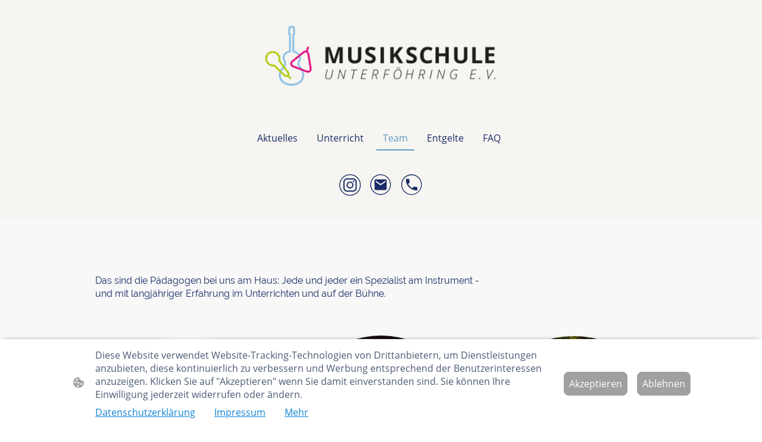

--- FILE ---
content_type: text/html; charset=UTF-8
request_url: https://www.musikschule-ufg.de/team/
body_size: 40127
content:
<!DOCTYPE html PUBLIC "-//W3C//DTD XHTML 1.1//EN"
   "http://www.w3.org/TR/xhtml11/DTD/xhtml11.dtd">
<html lang="de">
<head>
	<meta charset="UTF-8" />
	<meta name="viewport" content="width=device-width, initial-scale=1" />
	<link rel="profile" href="https://gmpg.org/xfn/11" />
	<title>Team</title>
<meta name='robots' content='max-image-preview:large' />
	<style>img:is([sizes="auto" i], [sizes^="auto," i]) { contain-intrinsic-size: 3000px 1500px }</style>
	<link rel="alternate" type="application/rss+xml" title=" &raquo; Feed" href="https://www.musikschule-ufg.de/feed/" />
<link rel="alternate" type="application/rss+xml" title=" &raquo; Kommentar-Feed" href="https://www.musikschule-ufg.de/comments/feed/" />
<script type="text/javascript">
/* <![CDATA[ */
window._wpemojiSettings = {"baseUrl":"https:\/\/s.w.org\/images\/core\/emoji\/15.0.3\/72x72\/","ext":".png","svgUrl":"https:\/\/s.w.org\/images\/core\/emoji\/15.0.3\/svg\/","svgExt":".svg","source":{"concatemoji":"https:\/\/www.musikschule-ufg.de\/wp-includes\/js\/wp-emoji-release.min.js?ver=6.7.2"}};
/*! This file is auto-generated */
!function(i,n){var o,s,e;function c(e){try{var t={supportTests:e,timestamp:(new Date).valueOf()};sessionStorage.setItem(o,JSON.stringify(t))}catch(e){}}function p(e,t,n){e.clearRect(0,0,e.canvas.width,e.canvas.height),e.fillText(t,0,0);var t=new Uint32Array(e.getImageData(0,0,e.canvas.width,e.canvas.height).data),r=(e.clearRect(0,0,e.canvas.width,e.canvas.height),e.fillText(n,0,0),new Uint32Array(e.getImageData(0,0,e.canvas.width,e.canvas.height).data));return t.every(function(e,t){return e===r[t]})}function u(e,t,n){switch(t){case"flag":return n(e,"\ud83c\udff3\ufe0f\u200d\u26a7\ufe0f","\ud83c\udff3\ufe0f\u200b\u26a7\ufe0f")?!1:!n(e,"\ud83c\uddfa\ud83c\uddf3","\ud83c\uddfa\u200b\ud83c\uddf3")&&!n(e,"\ud83c\udff4\udb40\udc67\udb40\udc62\udb40\udc65\udb40\udc6e\udb40\udc67\udb40\udc7f","\ud83c\udff4\u200b\udb40\udc67\u200b\udb40\udc62\u200b\udb40\udc65\u200b\udb40\udc6e\u200b\udb40\udc67\u200b\udb40\udc7f");case"emoji":return!n(e,"\ud83d\udc26\u200d\u2b1b","\ud83d\udc26\u200b\u2b1b")}return!1}function f(e,t,n){var r="undefined"!=typeof WorkerGlobalScope&&self instanceof WorkerGlobalScope?new OffscreenCanvas(300,150):i.createElement("canvas"),a=r.getContext("2d",{willReadFrequently:!0}),o=(a.textBaseline="top",a.font="600 32px Arial",{});return e.forEach(function(e){o[e]=t(a,e,n)}),o}function t(e){var t=i.createElement("script");t.src=e,t.defer=!0,i.head.appendChild(t)}"undefined"!=typeof Promise&&(o="wpEmojiSettingsSupports",s=["flag","emoji"],n.supports={everything:!0,everythingExceptFlag:!0},e=new Promise(function(e){i.addEventListener("DOMContentLoaded",e,{once:!0})}),new Promise(function(t){var n=function(){try{var e=JSON.parse(sessionStorage.getItem(o));if("object"==typeof e&&"number"==typeof e.timestamp&&(new Date).valueOf()<e.timestamp+604800&&"object"==typeof e.supportTests)return e.supportTests}catch(e){}return null}();if(!n){if("undefined"!=typeof Worker&&"undefined"!=typeof OffscreenCanvas&&"undefined"!=typeof URL&&URL.createObjectURL&&"undefined"!=typeof Blob)try{var e="postMessage("+f.toString()+"("+[JSON.stringify(s),u.toString(),p.toString()].join(",")+"));",r=new Blob([e],{type:"text/javascript"}),a=new Worker(URL.createObjectURL(r),{name:"wpTestEmojiSupports"});return void(a.onmessage=function(e){c(n=e.data),a.terminate(),t(n)})}catch(e){}c(n=f(s,u,p))}t(n)}).then(function(e){for(var t in e)n.supports[t]=e[t],n.supports.everything=n.supports.everything&&n.supports[t],"flag"!==t&&(n.supports.everythingExceptFlag=n.supports.everythingExceptFlag&&n.supports[t]);n.supports.everythingExceptFlag=n.supports.everythingExceptFlag&&!n.supports.flag,n.DOMReady=!1,n.readyCallback=function(){n.DOMReady=!0}}).then(function(){return e}).then(function(){var e;n.supports.everything||(n.readyCallback(),(e=n.source||{}).concatemoji?t(e.concatemoji):e.wpemoji&&e.twemoji&&(t(e.twemoji),t(e.wpemoji)))}))}((window,document),window._wpemojiSettings);
/* ]]> */
</script>
<style id='wp-emoji-styles-inline-css' type='text/css'>

	img.wp-smiley, img.emoji {
		display: inline !important;
		border: none !important;
		box-shadow: none !important;
		height: 1em !important;
		width: 1em !important;
		margin: 0 0.07em !important;
		vertical-align: -0.1em !important;
		background: none !important;
		padding: 0 !important;
	}
</style>
<link rel='stylesheet' id='wp-block-library-css' href='https://www.musikschule-ufg.de/wp-content/plugins/gutenberg/build/block-library/style.css?ver=20.7.0' type='text/css' media='all' />
<style id='classic-theme-styles-inline-css' type='text/css'>
/*! This file is auto-generated */
.wp-block-button__link{color:#fff;background-color:#32373c;border-radius:9999px;box-shadow:none;text-decoration:none;padding:calc(.667em + 2px) calc(1.333em + 2px);font-size:1.125em}.wp-block-file__button{background:#32373c;color:#fff;text-decoration:none}
</style>
<link rel='stylesheet' id='go-x-post-editor-css' href='https://www.musikschule-ufg.de/wp-content/plugins/go-x-post-editor/src/index-fe.css?ver=1768304481' type='text/css' media='all' />
<link rel='stylesheet' id='gox-style-0-css' href='https://www.musikschule-ufg.de/wp-content/uploads/go-x/style.css?ver=1.0.6+9e413da99b' type='text/css' media='all' />
<style id='global-styles-inline-css' type='text/css'>
:root{--wp--preset--aspect-ratio--square: 1;--wp--preset--aspect-ratio--4-3: 4/3;--wp--preset--aspect-ratio--3-4: 3/4;--wp--preset--aspect-ratio--3-2: 3/2;--wp--preset--aspect-ratio--2-3: 2/3;--wp--preset--aspect-ratio--16-9: 16/9;--wp--preset--aspect-ratio--9-16: 9/16;--wp--preset--color--black: #000000;--wp--preset--color--cyan-bluish-gray: #abb8c3;--wp--preset--color--white: #ffffff;--wp--preset--color--pale-pink: #f78da7;--wp--preset--color--vivid-red: #cf2e2e;--wp--preset--color--luminous-vivid-orange: #ff6900;--wp--preset--color--luminous-vivid-amber: #fcb900;--wp--preset--color--light-green-cyan: #7bdcb5;--wp--preset--color--vivid-green-cyan: #00d084;--wp--preset--color--pale-cyan-blue: #8ed1fc;--wp--preset--color--vivid-cyan-blue: #0693e3;--wp--preset--color--vivid-purple: #9b51e0;--wp--preset--gradient--vivid-cyan-blue-to-vivid-purple: linear-gradient(135deg,rgba(6,147,227,1) 0%,rgb(155,81,224) 100%);--wp--preset--gradient--light-green-cyan-to-vivid-green-cyan: linear-gradient(135deg,rgb(122,220,180) 0%,rgb(0,208,130) 100%);--wp--preset--gradient--luminous-vivid-amber-to-luminous-vivid-orange: linear-gradient(135deg,rgba(252,185,0,1) 0%,rgba(255,105,0,1) 100%);--wp--preset--gradient--luminous-vivid-orange-to-vivid-red: linear-gradient(135deg,rgba(255,105,0,1) 0%,rgb(207,46,46) 100%);--wp--preset--gradient--very-light-gray-to-cyan-bluish-gray: linear-gradient(135deg,rgb(238,238,238) 0%,rgb(169,184,195) 100%);--wp--preset--gradient--cool-to-warm-spectrum: linear-gradient(135deg,rgb(74,234,220) 0%,rgb(151,120,209) 20%,rgb(207,42,186) 40%,rgb(238,44,130) 60%,rgb(251,105,98) 80%,rgb(254,248,76) 100%);--wp--preset--gradient--blush-light-purple: linear-gradient(135deg,rgb(255,206,236) 0%,rgb(152,150,240) 100%);--wp--preset--gradient--blush-bordeaux: linear-gradient(135deg,rgb(254,205,165) 0%,rgb(254,45,45) 50%,rgb(107,0,62) 100%);--wp--preset--gradient--luminous-dusk: linear-gradient(135deg,rgb(255,203,112) 0%,rgb(199,81,192) 50%,rgb(65,88,208) 100%);--wp--preset--gradient--pale-ocean: linear-gradient(135deg,rgb(255,245,203) 0%,rgb(182,227,212) 50%,rgb(51,167,181) 100%);--wp--preset--gradient--electric-grass: linear-gradient(135deg,rgb(202,248,128) 0%,rgb(113,206,126) 100%);--wp--preset--gradient--midnight: linear-gradient(135deg,rgb(2,3,129) 0%,rgb(40,116,252) 100%);--wp--preset--font-size--small: 13px;--wp--preset--font-size--medium: 20px;--wp--preset--font-size--large: 36px;--wp--preset--font-size--x-large: 42px;--wp--preset--spacing--20: 0.44rem;--wp--preset--spacing--30: 0.67rem;--wp--preset--spacing--40: 1rem;--wp--preset--spacing--50: 1.5rem;--wp--preset--spacing--60: 2.25rem;--wp--preset--spacing--70: 3.38rem;--wp--preset--spacing--80: 5.06rem;--wp--preset--shadow--natural: 6px 6px 9px rgba(0, 0, 0, 0.2);--wp--preset--shadow--deep: 12px 12px 50px rgba(0, 0, 0, 0.4);--wp--preset--shadow--sharp: 6px 6px 0px rgba(0, 0, 0, 0.2);--wp--preset--shadow--outlined: 6px 6px 0px -3px rgba(255, 255, 255, 1), 6px 6px rgba(0, 0, 0, 1);--wp--preset--shadow--crisp: 6px 6px 0px rgba(0, 0, 0, 1);}:where(.is-layout-flex){gap: 0.5em;}:where(.is-layout-grid){gap: 0.5em;}body .is-layout-flex{display: flex;}.is-layout-flex{flex-wrap: wrap;align-items: center;}.is-layout-flex > :is(*, div){margin: 0;}body .is-layout-grid{display: grid;}.is-layout-grid > :is(*, div){margin: 0;}:where(.wp-block-columns.is-layout-flex){gap: 2em;}:where(.wp-block-columns.is-layout-grid){gap: 2em;}:where(.wp-block-post-template.is-layout-flex){gap: 1.25em;}:where(.wp-block-post-template.is-layout-grid){gap: 1.25em;}.has-black-color{color: var(--wp--preset--color--black) !important;}.has-cyan-bluish-gray-color{color: var(--wp--preset--color--cyan-bluish-gray) !important;}.has-white-color{color: var(--wp--preset--color--white) !important;}.has-pale-pink-color{color: var(--wp--preset--color--pale-pink) !important;}.has-vivid-red-color{color: var(--wp--preset--color--vivid-red) !important;}.has-luminous-vivid-orange-color{color: var(--wp--preset--color--luminous-vivid-orange) !important;}.has-luminous-vivid-amber-color{color: var(--wp--preset--color--luminous-vivid-amber) !important;}.has-light-green-cyan-color{color: var(--wp--preset--color--light-green-cyan) !important;}.has-vivid-green-cyan-color{color: var(--wp--preset--color--vivid-green-cyan) !important;}.has-pale-cyan-blue-color{color: var(--wp--preset--color--pale-cyan-blue) !important;}.has-vivid-cyan-blue-color{color: var(--wp--preset--color--vivid-cyan-blue) !important;}.has-vivid-purple-color{color: var(--wp--preset--color--vivid-purple) !important;}.has-black-background-color{background-color: var(--wp--preset--color--black) !important;}.has-cyan-bluish-gray-background-color{background-color: var(--wp--preset--color--cyan-bluish-gray) !important;}.has-white-background-color{background-color: var(--wp--preset--color--white) !important;}.has-pale-pink-background-color{background-color: var(--wp--preset--color--pale-pink) !important;}.has-vivid-red-background-color{background-color: var(--wp--preset--color--vivid-red) !important;}.has-luminous-vivid-orange-background-color{background-color: var(--wp--preset--color--luminous-vivid-orange) !important;}.has-luminous-vivid-amber-background-color{background-color: var(--wp--preset--color--luminous-vivid-amber) !important;}.has-light-green-cyan-background-color{background-color: var(--wp--preset--color--light-green-cyan) !important;}.has-vivid-green-cyan-background-color{background-color: var(--wp--preset--color--vivid-green-cyan) !important;}.has-pale-cyan-blue-background-color{background-color: var(--wp--preset--color--pale-cyan-blue) !important;}.has-vivid-cyan-blue-background-color{background-color: var(--wp--preset--color--vivid-cyan-blue) !important;}.has-vivid-purple-background-color{background-color: var(--wp--preset--color--vivid-purple) !important;}.has-black-border-color{border-color: var(--wp--preset--color--black) !important;}.has-cyan-bluish-gray-border-color{border-color: var(--wp--preset--color--cyan-bluish-gray) !important;}.has-white-border-color{border-color: var(--wp--preset--color--white) !important;}.has-pale-pink-border-color{border-color: var(--wp--preset--color--pale-pink) !important;}.has-vivid-red-border-color{border-color: var(--wp--preset--color--vivid-red) !important;}.has-luminous-vivid-orange-border-color{border-color: var(--wp--preset--color--luminous-vivid-orange) !important;}.has-luminous-vivid-amber-border-color{border-color: var(--wp--preset--color--luminous-vivid-amber) !important;}.has-light-green-cyan-border-color{border-color: var(--wp--preset--color--light-green-cyan) !important;}.has-vivid-green-cyan-border-color{border-color: var(--wp--preset--color--vivid-green-cyan) !important;}.has-pale-cyan-blue-border-color{border-color: var(--wp--preset--color--pale-cyan-blue) !important;}.has-vivid-cyan-blue-border-color{border-color: var(--wp--preset--color--vivid-cyan-blue) !important;}.has-vivid-purple-border-color{border-color: var(--wp--preset--color--vivid-purple) !important;}.has-vivid-cyan-blue-to-vivid-purple-gradient-background{background: var(--wp--preset--gradient--vivid-cyan-blue-to-vivid-purple) !important;}.has-light-green-cyan-to-vivid-green-cyan-gradient-background{background: var(--wp--preset--gradient--light-green-cyan-to-vivid-green-cyan) !important;}.has-luminous-vivid-amber-to-luminous-vivid-orange-gradient-background{background: var(--wp--preset--gradient--luminous-vivid-amber-to-luminous-vivid-orange) !important;}.has-luminous-vivid-orange-to-vivid-red-gradient-background{background: var(--wp--preset--gradient--luminous-vivid-orange-to-vivid-red) !important;}.has-very-light-gray-to-cyan-bluish-gray-gradient-background{background: var(--wp--preset--gradient--very-light-gray-to-cyan-bluish-gray) !important;}.has-cool-to-warm-spectrum-gradient-background{background: var(--wp--preset--gradient--cool-to-warm-spectrum) !important;}.has-blush-light-purple-gradient-background{background: var(--wp--preset--gradient--blush-light-purple) !important;}.has-blush-bordeaux-gradient-background{background: var(--wp--preset--gradient--blush-bordeaux) !important;}.has-luminous-dusk-gradient-background{background: var(--wp--preset--gradient--luminous-dusk) !important;}.has-pale-ocean-gradient-background{background: var(--wp--preset--gradient--pale-ocean) !important;}.has-electric-grass-gradient-background{background: var(--wp--preset--gradient--electric-grass) !important;}.has-midnight-gradient-background{background: var(--wp--preset--gradient--midnight) !important;}.has-small-font-size{font-size: var(--wp--preset--font-size--small) !important;}.has-medium-font-size{font-size: var(--wp--preset--font-size--medium) !important;}.has-large-font-size{font-size: var(--wp--preset--font-size--large) !important;}.has-x-large-font-size{font-size: var(--wp--preset--font-size--x-large) !important;}
:where(.wp-block-columns.is-layout-flex){gap: 2em;}:where(.wp-block-columns.is-layout-grid){gap: 2em;}
:root :where(.wp-block-pullquote){font-size: 1.5em;line-height: 1.6;}
:where(.wp-block-post-template.is-layout-flex){gap: 1.25em;}:where(.wp-block-post-template.is-layout-grid){gap: 1.25em;}
</style>
<script type="text/javascript" src="https://www.musikschule-ufg.de/wp-content/plugins/gutenberg/build/hooks/index.min.js?ver=84e753e2b66eb7028d38" id="wp-hooks-js"></script>
<script type="text/javascript" src="https://www.musikschule-ufg.de/wp-content/plugins/gutenberg/build/i18n/index.min.js?ver=bd5a2533e717a1043151" id="wp-i18n-js"></script>
<script type="text/javascript" id="wp-i18n-js-after">
/* <![CDATA[ */
wp.i18n.setLocaleData( { 'text direction\u0004ltr': [ 'ltr' ] } );
/* ]]> */
</script>
<link rel="https://api.w.org/" href="https://www.musikschule-ufg.de/wp-json/" /><link rel="alternate" title="JSON" type="application/json" href="https://www.musikschule-ufg.de/wp-json/wp/v2/pages/49796" /><link rel="EditURI" type="application/rsd+xml" title="RSD" href="https://www.musikschule-ufg.de/xmlrpc.php?rsd" />
<meta name="generator" content="MyWebsite NOW" />
<link rel="canonical" href="https://www.musikschule-ufg.de/team/" />
<link rel='shortlink' href='https://www.musikschule-ufg.de/?p=49796' />
<link rel="alternate" title="oEmbed (JSON)" type="application/json+oembed" href="https://www.musikschule-ufg.de/wp-json/oembed/1.0/embed?url=https%3A%2F%2Fwww.musikschule-ufg.de%2Fteam%2F" />
<link rel="alternate" title="oEmbed (XML)" type="text/xml+oembed" href="https://www.musikschule-ufg.de/wp-json/oembed/1.0/embed?url=https%3A%2F%2Fwww.musikschule-ufg.de%2Fteam%2F&#038;format=xml" />
				<script>
					window.goxwpDeployment=true;
				</script>
	<script type="application/ld+json">
                    {"@context":"https://schema.org","@type":"LocalBusiness","address":{"@type":"PostalAddress","addressLocality":"Unterföhring","streetAddress":"Am bhf 13"},"telephone":"+49 89 95002915","logo":"/-_-/resources/images/files/e683ead1-fd31-4e84-b0a2-b9a440c82536/523eaac6-85a4-40ba-bbf8-c5bfc7fd9468?o=rs:fill:720:267:1:1/g:sm/","url":"https://musikschule-ufg.de","longitude":11.6459363,"latitude":48.1900213,"name":"Musikschule Unterföhring e.V.","sameAs":["","","","https://www.facebook.com/musikschuleufg","",""],"openingHours":["Mo 07:00-18:00","Tu 07:00-18:00","We 07:00-18:00","Th 07:00-18:00","Fr 07:00-18:00","Sa ","Su "],"email":"info@musikschule-ufg.de","founder":"Miriam Merz-Hildenbrand"}
                </script><meta  name="description" content="Das Team der Musikschule Unterföhring stellt sich vor"/><link rel="shortcut icon" href="/wp-content/uploads/go-x/u/52f62229-29af-485f-ab14-f75e89cb05c0/w16,h16,rtfit,bg,el1,ex1,fico/image.ico?v=1765986247876" type="image/x-icon" /><link rel="icon" href="/wp-content/uploads/go-x/u/52f62229-29af-485f-ab14-f75e89cb05c0/w16,h16,rtfit,bg,el1,ex1,fico/image.ico?v=1765986247876" type="image/x-icon" /><link rel="apple-touch-icon" sizes="180x180" href="/wp-content/uploads/go-x/u/52f62229-29af-485f-ab14-f75e89cb05c0/w180,h180,rtfit,bgdde1e5,el1,ex1,fpng/image.png?v=1765986247876" type="image/png" /><link rel="icon" type="image/png" sizes="32x32" href="/wp-content/uploads/go-x/u/52f62229-29af-485f-ab14-f75e89cb05c0/w32,h32,rtfit,bg,el1,ex1,fpng/image.png?v=1765986247876" type="image/png" /><link rel="icon" type="image/png" sizes="192x192" href="/wp-content/uploads/go-x/u/52f62229-29af-485f-ab14-f75e89cb05c0/w192,h192,rtfit,bg,el1,ex1,fpng/image.png?v=1765986247876" type="image/png" /><link rel="icon" type="image/png" sizes="16x16" href="/wp-content/uploads/go-x/u/52f62229-29af-485f-ab14-f75e89cb05c0/w16,h16,rtfit,bg,el1,ex1,fpng/image.png?v=1765986247876" type="image/png" />		<style type="text/css" id="wp-custom-css">
			@font-face{src:url(/wp-content/themes/gox/public/fonts/Montserrat-latin_latin-ext-100.eot);src:local("Montserrat Thin"),local("Montserrat-Thin");src:url(/wp-content/themes/gox/public/fonts/Montserrat-latin_latin-ext-100.eot?#iefix) format("embedded-opentype");src:url(/wp-content/themes/gox/public/fonts/Montserrat-latin_latin-ext-100.woff2) format("woff2");src:url(/wp-content/themes/gox/public/fonts/Montserrat-latin_latin-ext-100.woff) format("woff");src:url(/wp-content/themes/gox/public/fonts/Montserrat-latin_latin-ext-100.ttf) format("truetype");src:url(/wp-content/themes/gox/public/fonts/Montserrat-latin_latin-ext-100.svg#Montserrat) format("svg");font-family:Montserrat;font-style:normal;font-weight:100;src:url(/wp-content/themes/gox/public/fonts/Montserrat-latin_latin-ext-100.woff) format("woff")}@font-face{src:url(/wp-content/themes/gox/public/fonts/Montserrat-latin_latin-ext-100italic.eot);src:local("Montserrat ThinItalic"),local("Montserrat-ThinItalic");src:url(/wp-content/themes/gox/public/fonts/Montserrat-latin_latin-ext-100italic.eot?#iefix) format("embedded-opentype");src:url(/wp-content/themes/gox/public/fonts/Montserrat-latin_latin-ext-100italic.woff2) format("woff2");src:url(/wp-content/themes/gox/public/fonts/Montserrat-latin_latin-ext-100italic.woff) format("woff");src:url(/wp-content/themes/gox/public/fonts/Montserrat-latin_latin-ext-100italic.ttf) format("truetype");src:url(/wp-content/themes/gox/public/fonts/Montserrat-latin_latin-ext-100italic.svg#Montserrat) format("svg");font-family:Montserrat;font-style:italic;font-weight:100;src:url(/wp-content/themes/gox/public/fonts/Montserrat-latin_latin-ext-100italic.woff) format("woff")}@font-face{src:url(/wp-content/themes/gox/public/fonts/Montserrat-latin_latin-ext-200.eot);src:local("Montserrat ExtraLight"),local("Montserrat-ExtraLight");src:url(/wp-content/themes/gox/public/fonts/Montserrat-latin_latin-ext-200.eot?#iefix) format("embedded-opentype");src:url(/wp-content/themes/gox/public/fonts/Montserrat-latin_latin-ext-200.woff2) format("woff2");src:url(/wp-content/themes/gox/public/fonts/Montserrat-latin_latin-ext-200.woff) format("woff");src:url(/wp-content/themes/gox/public/fonts/Montserrat-latin_latin-ext-200.ttf) format("truetype");src:url(/wp-content/themes/gox/public/fonts/Montserrat-latin_latin-ext-200.svg#Montserrat) format("svg");font-family:Montserrat;font-style:normal;font-weight:200;src:url(/wp-content/themes/gox/public/fonts/Montserrat-latin_latin-ext-200.woff) format("woff")}@font-face{src:url(/wp-content/themes/gox/public/fonts/Montserrat-latin_latin-ext-200italic.eot);src:local("Montserrat ExtraLightItalic"),local("Montserrat-ExtraLightItalic");src:url(/wp-content/themes/gox/public/fonts/Montserrat-latin_latin-ext-200italic.eot?#iefix) format("embedded-opentype");src:url(/wp-content/themes/gox/public/fonts/Montserrat-latin_latin-ext-200italic.woff2) format("woff2");src:url(/wp-content/themes/gox/public/fonts/Montserrat-latin_latin-ext-200italic.woff) format("woff");src:url(/wp-content/themes/gox/public/fonts/Montserrat-latin_latin-ext-200italic.ttf) format("truetype");src:url(/wp-content/themes/gox/public/fonts/Montserrat-latin_latin-ext-200italic.svg#Montserrat) format("svg");font-family:Montserrat;font-style:italic;font-weight:200;src:url(/wp-content/themes/gox/public/fonts/Montserrat-latin_latin-ext-200italic.woff) format("woff")}@font-face{src:url(/wp-content/themes/gox/public/fonts/Montserrat-latin_latin-ext-300.eot);src:local("Montserrat Light"),local("Montserrat-Light");src:url(/wp-content/themes/gox/public/fonts/Montserrat-latin_latin-ext-300.eot?#iefix) format("embedded-opentype");src:url(/wp-content/themes/gox/public/fonts/Montserrat-latin_latin-ext-300.woff2) format("woff2");src:url(/wp-content/themes/gox/public/fonts/Montserrat-latin_latin-ext-300.woff) format("woff");src:url(/wp-content/themes/gox/public/fonts/Montserrat-latin_latin-ext-300.ttf) format("truetype");src:url(/wp-content/themes/gox/public/fonts/Montserrat-latin_latin-ext-300.svg#Montserrat) format("svg");font-family:Montserrat;font-style:normal;font-weight:300;src:url(/wp-content/themes/gox/public/fonts/Montserrat-latin_latin-ext-300.woff) format("woff")}@font-face{src:url(/wp-content/themes/gox/public/fonts/Montserrat-latin_latin-ext-300italic.eot);src:local("Montserrat LightItalic"),local("Montserrat-LightItalic");src:url(/wp-content/themes/gox/public/fonts/Montserrat-latin_latin-ext-300italic.eot?#iefix) format("embedded-opentype");src:url(/wp-content/themes/gox/public/fonts/Montserrat-latin_latin-ext-300italic.woff2) format("woff2");src:url(/wp-content/themes/gox/public/fonts/Montserrat-latin_latin-ext-300italic.woff) format("woff");src:url(/wp-content/themes/gox/public/fonts/Montserrat-latin_latin-ext-300italic.ttf) format("truetype");src:url(/wp-content/themes/gox/public/fonts/Montserrat-latin_latin-ext-300italic.svg#Montserrat) format("svg");font-family:Montserrat;font-style:italic;font-weight:300;src:url(/wp-content/themes/gox/public/fonts/Montserrat-latin_latin-ext-300italic.woff) format("woff")}@font-face{src:url(/wp-content/themes/gox/public/fonts/Montserrat-latin_latin-ext-regular.eot);src:local("Montserrat Regular"),local("Montserrat-Regular");src:url(/wp-content/themes/gox/public/fonts/Montserrat-latin_latin-ext-regular.eot?#iefix) format("embedded-opentype");src:url(/wp-content/themes/gox/public/fonts/Montserrat-latin_latin-ext-regular.woff2) format("woff2");src:url(/wp-content/themes/gox/public/fonts/Montserrat-latin_latin-ext-regular.woff) format("woff");src:url(/wp-content/themes/gox/public/fonts/Montserrat-latin_latin-ext-regular.ttf) format("truetype");src:url(/wp-content/themes/gox/public/fonts/Montserrat-latin_latin-ext-regular.svg#Montserrat) format("svg");font-family:Montserrat;font-style:normal;font-weight:400;src:url(/wp-content/themes/gox/public/fonts/Montserrat-latin_latin-ext-regular.woff) format("woff")}@font-face{src:url(/wp-content/themes/gox/public/fonts/Montserrat-latin_latin-ext-italic.eot);src:local("Montserrat Italic"),local("Montserrat-Italic");src:url(/wp-content/themes/gox/public/fonts/Montserrat-latin_latin-ext-italic.eot?#iefix) format("embedded-opentype");src:url(/wp-content/themes/gox/public/fonts/Montserrat-latin_latin-ext-italic.woff2) format("woff2");src:url(/wp-content/themes/gox/public/fonts/Montserrat-latin_latin-ext-italic.woff) format("woff");src:url(/wp-content/themes/gox/public/fonts/Montserrat-latin_latin-ext-italic.ttf) format("truetype");src:url(/wp-content/themes/gox/public/fonts/Montserrat-latin_latin-ext-italic.svg#Montserrat) format("svg");font-family:Montserrat;font-style:italic;font-weight:400;src:url(/wp-content/themes/gox/public/fonts/Montserrat-latin_latin-ext-italic.woff) format("woff")}@font-face{src:url(/wp-content/themes/gox/public/fonts/Montserrat-latin_latin-ext-500.eot);src:local("Montserrat Medium"),local("Montserrat-Medium");src:url(/wp-content/themes/gox/public/fonts/Montserrat-latin_latin-ext-500.eot?#iefix) format("embedded-opentype");src:url(/wp-content/themes/gox/public/fonts/Montserrat-latin_latin-ext-500.woff2) format("woff2");src:url(/wp-content/themes/gox/public/fonts/Montserrat-latin_latin-ext-500.woff) format("woff");src:url(/wp-content/themes/gox/public/fonts/Montserrat-latin_latin-ext-500.ttf) format("truetype");src:url(/wp-content/themes/gox/public/fonts/Montserrat-latin_latin-ext-500.svg#Montserrat) format("svg");font-family:Montserrat;font-style:normal;font-weight:500;src:url(/wp-content/themes/gox/public/fonts/Montserrat-latin_latin-ext-500.woff) format("woff")}@font-face{src:url(/wp-content/themes/gox/public/fonts/Montserrat-latin_latin-ext-500italic.eot);src:local("Montserrat MediumItalic"),local("Montserrat-MediumItalic");src:url(/wp-content/themes/gox/public/fonts/Montserrat-latin_latin-ext-500italic.eot?#iefix) format("embedded-opentype");src:url(/wp-content/themes/gox/public/fonts/Montserrat-latin_latin-ext-500italic.woff2) format("woff2");src:url(/wp-content/themes/gox/public/fonts/Montserrat-latin_latin-ext-500italic.woff) format("woff");src:url(/wp-content/themes/gox/public/fonts/Montserrat-latin_latin-ext-500italic.ttf) format("truetype");src:url(/wp-content/themes/gox/public/fonts/Montserrat-latin_latin-ext-500italic.svg#Montserrat) format("svg");font-family:Montserrat;font-style:italic;font-weight:500;src:url(/wp-content/themes/gox/public/fonts/Montserrat-latin_latin-ext-500italic.woff) format("woff")}@font-face{src:url(/wp-content/themes/gox/public/fonts/Montserrat-latin_latin-ext-600.eot);src:local("Montserrat SemiBold"),local("Montserrat-SemiBold");src:url(/wp-content/themes/gox/public/fonts/Montserrat-latin_latin-ext-600.eot?#iefix) format("embedded-opentype");src:url(/wp-content/themes/gox/public/fonts/Montserrat-latin_latin-ext-600.woff2) format("woff2");src:url(/wp-content/themes/gox/public/fonts/Montserrat-latin_latin-ext-600.woff) format("woff");src:url(/wp-content/themes/gox/public/fonts/Montserrat-latin_latin-ext-600.ttf) format("truetype");src:url(/wp-content/themes/gox/public/fonts/Montserrat-latin_latin-ext-600.svg#Montserrat) format("svg");font-family:Montserrat;font-style:normal;font-weight:600;src:url(/wp-content/themes/gox/public/fonts/Montserrat-latin_latin-ext-600.woff) format("woff")}@font-face{src:url(/wp-content/themes/gox/public/fonts/Montserrat-latin_latin-ext-600italic.eot);src:local("Montserrat SemiBoldItalic"),local("Montserrat-SemiBoldItalic");src:url(/wp-content/themes/gox/public/fonts/Montserrat-latin_latin-ext-600italic.eot?#iefix) format("embedded-opentype");src:url(/wp-content/themes/gox/public/fonts/Montserrat-latin_latin-ext-600italic.woff2) format("woff2");src:url(/wp-content/themes/gox/public/fonts/Montserrat-latin_latin-ext-600italic.woff) format("woff");src:url(/wp-content/themes/gox/public/fonts/Montserrat-latin_latin-ext-600italic.ttf) format("truetype");src:url(/wp-content/themes/gox/public/fonts/Montserrat-latin_latin-ext-600italic.svg#Montserrat) format("svg");font-family:Montserrat;font-style:italic;font-weight:600;src:url(/wp-content/themes/gox/public/fonts/Montserrat-latin_latin-ext-600italic.woff) format("woff")}@font-face{src:url(/wp-content/themes/gox/public/fonts/Montserrat-latin_latin-ext-700.eot);src:local("Montserrat Bold"),local("Montserrat-Bold");src:url(/wp-content/themes/gox/public/fonts/Montserrat-latin_latin-ext-700.eot?#iefix) format("embedded-opentype");src:url(/wp-content/themes/gox/public/fonts/Montserrat-latin_latin-ext-700.woff2) format("woff2");src:url(/wp-content/themes/gox/public/fonts/Montserrat-latin_latin-ext-700.woff) format("woff");src:url(/wp-content/themes/gox/public/fonts/Montserrat-latin_latin-ext-700.ttf) format("truetype");src:url(/wp-content/themes/gox/public/fonts/Montserrat-latin_latin-ext-700.svg#Montserrat) format("svg");font-family:Montserrat;font-style:normal;font-weight:700;src:url(/wp-content/themes/gox/public/fonts/Montserrat-latin_latin-ext-700.woff) format("woff")}@font-face{src:url(/wp-content/themes/gox/public/fonts/Montserrat-latin_latin-ext-700italic.eot);src:local("Montserrat BoldItalic"),local("Montserrat-BoldItalic");src:url(/wp-content/themes/gox/public/fonts/Montserrat-latin_latin-ext-700italic.eot?#iefix) format("embedded-opentype");src:url(/wp-content/themes/gox/public/fonts/Montserrat-latin_latin-ext-700italic.woff2) format("woff2");src:url(/wp-content/themes/gox/public/fonts/Montserrat-latin_latin-ext-700italic.woff) format("woff");src:url(/wp-content/themes/gox/public/fonts/Montserrat-latin_latin-ext-700italic.ttf) format("truetype");src:url(/wp-content/themes/gox/public/fonts/Montserrat-latin_latin-ext-700italic.svg#Montserrat) format("svg");font-family:Montserrat;font-style:italic;font-weight:700;src:url(/wp-content/themes/gox/public/fonts/Montserrat-latin_latin-ext-700italic.woff) format("woff")}@font-face{src:url(/wp-content/themes/gox/public/fonts/Montserrat-latin_latin-ext-800.eot);src:local("Montserrat ExtraBold"),local("Montserrat-ExtraBold");src:url(/wp-content/themes/gox/public/fonts/Montserrat-latin_latin-ext-800.eot?#iefix) format("embedded-opentype");src:url(/wp-content/themes/gox/public/fonts/Montserrat-latin_latin-ext-800.woff2) format("woff2");src:url(/wp-content/themes/gox/public/fonts/Montserrat-latin_latin-ext-800.woff) format("woff");src:url(/wp-content/themes/gox/public/fonts/Montserrat-latin_latin-ext-800.ttf) format("truetype");src:url(/wp-content/themes/gox/public/fonts/Montserrat-latin_latin-ext-800.svg#Montserrat) format("svg");font-family:Montserrat;font-style:normal;font-weight:800;src:url(/wp-content/themes/gox/public/fonts/Montserrat-latin_latin-ext-800.woff) format("woff")}@font-face{src:url(/wp-content/themes/gox/public/fonts/Montserrat-latin_latin-ext-800italic.eot);src:local("Montserrat ExtraBoldItalic"),local("Montserrat-ExtraBoldItalic");src:url(/wp-content/themes/gox/public/fonts/Montserrat-latin_latin-ext-800italic.eot?#iefix) format("embedded-opentype");src:url(/wp-content/themes/gox/public/fonts/Montserrat-latin_latin-ext-800italic.woff2) format("woff2");src:url(/wp-content/themes/gox/public/fonts/Montserrat-latin_latin-ext-800italic.woff) format("woff");src:url(/wp-content/themes/gox/public/fonts/Montserrat-latin_latin-ext-800italic.ttf) format("truetype");src:url(/wp-content/themes/gox/public/fonts/Montserrat-latin_latin-ext-800italic.svg#Montserrat) format("svg");font-family:Montserrat;font-style:italic;font-weight:800;src:url(/wp-content/themes/gox/public/fonts/Montserrat-latin_latin-ext-800italic.woff) format("woff")}@font-face{src:url(/wp-content/themes/gox/public/fonts/Montserrat-latin_latin-ext-900.eot);src:local("Montserrat Black"),local("Montserrat-Black");src:url(/wp-content/themes/gox/public/fonts/Montserrat-latin_latin-ext-900.eot?#iefix) format("embedded-opentype");src:url(/wp-content/themes/gox/public/fonts/Montserrat-latin_latin-ext-900.woff2) format("woff2");src:url(/wp-content/themes/gox/public/fonts/Montserrat-latin_latin-ext-900.woff) format("woff");src:url(/wp-content/themes/gox/public/fonts/Montserrat-latin_latin-ext-900.ttf) format("truetype");src:url(/wp-content/themes/gox/public/fonts/Montserrat-latin_latin-ext-900.svg#Montserrat) format("svg");font-family:Montserrat;font-style:normal;font-weight:900;src:url(/wp-content/themes/gox/public/fonts/Montserrat-latin_latin-ext-900.woff) format("woff")}@font-face{src:url(/wp-content/themes/gox/public/fonts/Montserrat-latin_latin-ext-900italic.eot);src:local("Montserrat BlackItalic"),local("Montserrat-BlackItalic");src:url(/wp-content/themes/gox/public/fonts/Montserrat-latin_latin-ext-900italic.eot?#iefix) format("embedded-opentype");src:url(/wp-content/themes/gox/public/fonts/Montserrat-latin_latin-ext-900italic.woff2) format("woff2");src:url(/wp-content/themes/gox/public/fonts/Montserrat-latin_latin-ext-900italic.woff) format("woff");src:url(/wp-content/themes/gox/public/fonts/Montserrat-latin_latin-ext-900italic.ttf) format("truetype");src:url(/wp-content/themes/gox/public/fonts/Montserrat-latin_latin-ext-900italic.svg#Montserrat) format("svg");font-family:Montserrat;font-style:italic;font-weight:900;src:url(/wp-content/themes/gox/public/fonts/Montserrat-latin_latin-ext-900italic.woff) format("woff")}@font-face{src:url(/wp-content/themes/gox/public/fonts/OpenSans-latin_latin-ext-300.eot);src:local("OpenSans Light"),local("OpenSans-Light");src:url(/wp-content/themes/gox/public/fonts/OpenSans-latin_latin-ext-300.eot?#iefix) format("embedded-opentype");src:url(/wp-content/themes/gox/public/fonts/OpenSans-latin_latin-ext-300.woff2) format("woff2");src:url(/wp-content/themes/gox/public/fonts/OpenSans-latin_latin-ext-300.woff) format("woff");src:url(/wp-content/themes/gox/public/fonts/OpenSans-latin_latin-ext-300.ttf) format("truetype");src:url(/wp-content/themes/gox/public/fonts/OpenSans-latin_latin-ext-300.svg#OpenSans) format("svg");font-family:OpenSans;font-style:normal;font-weight:300;src:url(/wp-content/themes/gox/public/fonts/OpenSans-latin_latin-ext-300.woff) format("woff")}@font-face{src:url(/wp-content/themes/gox/public/fonts/OpenSans-latin_latin-ext-300italic.eot);src:local("OpenSans LightItalic"),local("OpenSans-LightItalic");src:url(/wp-content/themes/gox/public/fonts/OpenSans-latin_latin-ext-300italic.eot?#iefix) format("embedded-opentype");src:url(/wp-content/themes/gox/public/fonts/OpenSans-latin_latin-ext-300italic.woff2) format("woff2");src:url(/wp-content/themes/gox/public/fonts/OpenSans-latin_latin-ext-300italic.woff) format("woff");src:url(/wp-content/themes/gox/public/fonts/OpenSans-latin_latin-ext-300italic.ttf) format("truetype");src:url(/wp-content/themes/gox/public/fonts/OpenSans-latin_latin-ext-300italic.svg#OpenSans) format("svg");font-family:OpenSans;font-style:italic;font-weight:300;src:url(/wp-content/themes/gox/public/fonts/OpenSans-latin_latin-ext-300italic.woff) format("woff")}@font-face{src:url(/wp-content/themes/gox/public/fonts/OpenSans-latin_latin-ext-regular.eot);src:local("OpenSans Regular"),local("OpenSans-Regular");src:url(/wp-content/themes/gox/public/fonts/OpenSans-latin_latin-ext-regular.eot?#iefix) format("embedded-opentype");src:url(/wp-content/themes/gox/public/fonts/OpenSans-latin_latin-ext-regular.woff2) format("woff2");src:url(/wp-content/themes/gox/public/fonts/OpenSans-latin_latin-ext-regular.woff) format("woff");src:url(/wp-content/themes/gox/public/fonts/OpenSans-latin_latin-ext-regular.ttf) format("truetype");src:url(/wp-content/themes/gox/public/fonts/OpenSans-latin_latin-ext-regular.svg#OpenSans) format("svg");font-family:OpenSans;font-style:normal;font-weight:400;src:url(/wp-content/themes/gox/public/fonts/OpenSans-latin_latin-ext-regular.woff) format("woff")}@font-face{src:url(/wp-content/themes/gox/public/fonts/OpenSans-latin_latin-ext-italic.eot);src:local("OpenSans Italic"),local("OpenSans-Italic");src:url(/wp-content/themes/gox/public/fonts/OpenSans-latin_latin-ext-italic.eot?#iefix) format("embedded-opentype");src:url(/wp-content/themes/gox/public/fonts/OpenSans-latin_latin-ext-italic.woff2) format("woff2");src:url(/wp-content/themes/gox/public/fonts/OpenSans-latin_latin-ext-italic.woff) format("woff");src:url(/wp-content/themes/gox/public/fonts/OpenSans-latin_latin-ext-italic.ttf) format("truetype");src:url(/wp-content/themes/gox/public/fonts/OpenSans-latin_latin-ext-italic.svg#OpenSans) format("svg");font-family:OpenSans;font-style:italic;font-weight:400;src:url(/wp-content/themes/gox/public/fonts/OpenSans-latin_latin-ext-italic.woff) format("woff")}@font-face{src:url(/wp-content/themes/gox/public/fonts/OpenSans-latin_latin-ext-500.eot);src:local("OpenSans Medium"),local("OpenSans-Medium");src:url(/wp-content/themes/gox/public/fonts/OpenSans-latin_latin-ext-500.eot?#iefix) format("embedded-opentype");src:url(/wp-content/themes/gox/public/fonts/OpenSans-latin_latin-ext-500.woff2) format("woff2");src:url(/wp-content/themes/gox/public/fonts/OpenSans-latin_latin-ext-500.woff) format("woff");src:url(/wp-content/themes/gox/public/fonts/OpenSans-latin_latin-ext-500.ttf) format("truetype");src:url(/wp-content/themes/gox/public/fonts/OpenSans-latin_latin-ext-500.svg#OpenSans) format("svg");font-family:OpenSans;font-style:normal;font-weight:500;src:url(/wp-content/themes/gox/public/fonts/OpenSans-latin_latin-ext-500.woff) format("woff")}@font-face{src:url(/wp-content/themes/gox/public/fonts/OpenSans-latin_latin-ext-500italic.eot);src:local("OpenSans MediumItalic"),local("OpenSans-MediumItalic");src:url(/wp-content/themes/gox/public/fonts/OpenSans-latin_latin-ext-500italic.eot?#iefix) format("embedded-opentype");src:url(/wp-content/themes/gox/public/fonts/OpenSans-latin_latin-ext-500italic.woff2) format("woff2");src:url(/wp-content/themes/gox/public/fonts/OpenSans-latin_latin-ext-500italic.woff) format("woff");src:url(/wp-content/themes/gox/public/fonts/OpenSans-latin_latin-ext-500italic.ttf) format("truetype");src:url(/wp-content/themes/gox/public/fonts/OpenSans-latin_latin-ext-500italic.svg#OpenSans) format("svg");font-family:OpenSans;font-style:italic;font-weight:500;src:url(/wp-content/themes/gox/public/fonts/OpenSans-latin_latin-ext-500italic.woff) format("woff")}@font-face{src:url(/wp-content/themes/gox/public/fonts/OpenSans-latin_latin-ext-600.eot);src:local("OpenSans SemiBold"),local("OpenSans-SemiBold");src:url(/wp-content/themes/gox/public/fonts/OpenSans-latin_latin-ext-600.eot?#iefix) format("embedded-opentype");src:url(/wp-content/themes/gox/public/fonts/OpenSans-latin_latin-ext-600.woff2) format("woff2");src:url(/wp-content/themes/gox/public/fonts/OpenSans-latin_latin-ext-600.woff) format("woff");src:url(/wp-content/themes/gox/public/fonts/OpenSans-latin_latin-ext-600.ttf) format("truetype");src:url(/wp-content/themes/gox/public/fonts/OpenSans-latin_latin-ext-600.svg#OpenSans) format("svg");font-family:OpenSans;font-style:normal;font-weight:600;src:url(/wp-content/themes/gox/public/fonts/OpenSans-latin_latin-ext-600.woff) format("woff")}@font-face{src:url(/wp-content/themes/gox/public/fonts/OpenSans-latin_latin-ext-600italic.eot);src:local("OpenSans SemiBoldItalic"),local("OpenSans-SemiBoldItalic");src:url(/wp-content/themes/gox/public/fonts/OpenSans-latin_latin-ext-600italic.eot?#iefix) format("embedded-opentype");src:url(/wp-content/themes/gox/public/fonts/OpenSans-latin_latin-ext-600italic.woff2) format("woff2");src:url(/wp-content/themes/gox/public/fonts/OpenSans-latin_latin-ext-600italic.woff) format("woff");src:url(/wp-content/themes/gox/public/fonts/OpenSans-latin_latin-ext-600italic.ttf) format("truetype");src:url(/wp-content/themes/gox/public/fonts/OpenSans-latin_latin-ext-600italic.svg#OpenSans) format("svg");font-family:OpenSans;font-style:italic;font-weight:600;src:url(/wp-content/themes/gox/public/fonts/OpenSans-latin_latin-ext-600italic.woff) format("woff")}@font-face{src:url(/wp-content/themes/gox/public/fonts/OpenSans-latin_latin-ext-700.eot);src:local("OpenSans Bold"),local("OpenSans-Bold");src:url(/wp-content/themes/gox/public/fonts/OpenSans-latin_latin-ext-700.eot?#iefix) format("embedded-opentype");src:url(/wp-content/themes/gox/public/fonts/OpenSans-latin_latin-ext-700.woff2) format("woff2");src:url(/wp-content/themes/gox/public/fonts/OpenSans-latin_latin-ext-700.woff) format("woff");src:url(/wp-content/themes/gox/public/fonts/OpenSans-latin_latin-ext-700.ttf) format("truetype");src:url(/wp-content/themes/gox/public/fonts/OpenSans-latin_latin-ext-700.svg#OpenSans) format("svg");font-family:OpenSans;font-style:normal;font-weight:700;src:url(/wp-content/themes/gox/public/fonts/OpenSans-latin_latin-ext-700.woff) format("woff")}@font-face{src:url(/wp-content/themes/gox/public/fonts/OpenSans-latin_latin-ext-700italic.eot);src:local("OpenSans BoldItalic"),local("OpenSans-BoldItalic");src:url(/wp-content/themes/gox/public/fonts/OpenSans-latin_latin-ext-700italic.eot?#iefix) format("embedded-opentype");src:url(/wp-content/themes/gox/public/fonts/OpenSans-latin_latin-ext-700italic.woff2) format("woff2");src:url(/wp-content/themes/gox/public/fonts/OpenSans-latin_latin-ext-700italic.woff) format("woff");src:url(/wp-content/themes/gox/public/fonts/OpenSans-latin_latin-ext-700italic.ttf) format("truetype");src:url(/wp-content/themes/gox/public/fonts/OpenSans-latin_latin-ext-700italic.svg#OpenSans) format("svg");font-family:OpenSans;font-style:italic;font-weight:700;src:url(/wp-content/themes/gox/public/fonts/OpenSans-latin_latin-ext-700italic.woff) format("woff")}@font-face{src:url(/wp-content/themes/gox/public/fonts/OpenSans-latin_latin-ext-800.eot);src:local("OpenSans ExtraBold"),local("OpenSans-ExtraBold");src:url(/wp-content/themes/gox/public/fonts/OpenSans-latin_latin-ext-800.eot?#iefix) format("embedded-opentype");src:url(/wp-content/themes/gox/public/fonts/OpenSans-latin_latin-ext-800.woff2) format("woff2");src:url(/wp-content/themes/gox/public/fonts/OpenSans-latin_latin-ext-800.woff) format("woff");src:url(/wp-content/themes/gox/public/fonts/OpenSans-latin_latin-ext-800.ttf) format("truetype");src:url(/wp-content/themes/gox/public/fonts/OpenSans-latin_latin-ext-800.svg#OpenSans) format("svg");font-family:OpenSans;font-style:normal;font-weight:800;src:url(/wp-content/themes/gox/public/fonts/OpenSans-latin_latin-ext-800.woff) format("woff")}@font-face{src:url(/wp-content/themes/gox/public/fonts/OpenSans-latin_latin-ext-800italic.eot);src:local("OpenSans ExtraBoldItalic"),local("OpenSans-ExtraBoldItalic");src:url(/wp-content/themes/gox/public/fonts/OpenSans-latin_latin-ext-800italic.eot?#iefix) format("embedded-opentype");src:url(/wp-content/themes/gox/public/fonts/OpenSans-latin_latin-ext-800italic.woff2) format("woff2");src:url(/wp-content/themes/gox/public/fonts/OpenSans-latin_latin-ext-800italic.woff) format("woff");src:url(/wp-content/themes/gox/public/fonts/OpenSans-latin_latin-ext-800italic.ttf) format("truetype");src:url(/wp-content/themes/gox/public/fonts/OpenSans-latin_latin-ext-800italic.svg#OpenSans) format("svg");font-family:OpenSans;font-style:italic;font-weight:800;src:url(/wp-content/themes/gox/public/fonts/OpenSans-latin_latin-ext-800italic.woff) format("woff")}.accessNavigationLink{font-family:'Open Sans',sans-serif;border-radius:8px;text-align:center;padding:13px 0;color:#00f;font-size:16px;font-weight:700;width:100%;top:-50px;position:absolute;text-decoration:none}.accessNavigationLink:focus-visible{top:5px;outline:2px solid #00f;outline-offset:2px;box-shadow:0 0 0 2px #fff;left:6px;width:calc(100% - 6px);position:static;display:block;margin-top:5px;margin-left:6px;background-color:#fff}.accessNavigationList{margin:0;list-style:none;padding:0;z-index:1;position:relative}.theming-theme-accent1-sticky{color:#eb0072!important}.theming-theme-accent2-sticky{color:#899e06!important}.theming-theme-accent3-sticky{color:#619ac5!important}.theming-theme-light-sticky{color:#97958c!important}.theming-theme-dark-sticky{color:#182b65!important}.theming-basic-Grey-sticky{color:#777!important}.theming-basic-Red-sticky{color:#e0110c!important}.theming-basic-Orange-sticky{color:#e96f05!important}.theming-basic-Yellow-sticky{color:#b59000!important}.theming-basic-Green-sticky{color:#258d14!important}.theming-basic-Cyan-sticky{color:#00a2c1!important}.theming-basic-Blue-sticky{color:#1414c9!important}.theming-basic-Purple-sticky{color:#941196!important}@media (min-width:0px) and (max-width:767.95px){.grid-column-563981d7-15a1-471e-9479-a33194c02c90{margin-top:32px!important}}@media (min-width:768px) and (max-width:1023.95px){.grid-column-563981d7-15a1-471e-9479-a33194c02c90{margin-top:32px!important}}.logo-e588476c-eb46-4da7-9d2e-551fc4d12f70 .theming-theme-accent1{color:#eb0072!important}.logo-e588476c-eb46-4da7-9d2e-551fc4d12f70 .theming-theme-accent2{color:#899e06!important}.logo-e588476c-eb46-4da7-9d2e-551fc4d12f70 .theming-theme-accent3{color:#619ac5!important}.logo-e588476c-eb46-4da7-9d2e-551fc4d12f70 .theming-theme-light{color:#97958c!important}.logo-e588476c-eb46-4da7-9d2e-551fc4d12f70 .theming-theme-dark{color:#182b65!important}.logo-e588476c-eb46-4da7-9d2e-551fc4d12f70 .theming-basic-Grey{color:#777!important}.logo-e588476c-eb46-4da7-9d2e-551fc4d12f70 .theming-basic-Red{color:#e0110c!important}.logo-e588476c-eb46-4da7-9d2e-551fc4d12f70 .theming-basic-Orange{color:#e96f05!important}.logo-e588476c-eb46-4da7-9d2e-551fc4d12f70 .theming-basic-Yellow{color:#b59000!important}.logo-e588476c-eb46-4da7-9d2e-551fc4d12f70 .theming-basic-Green{color:#258d14!important}.logo-e588476c-eb46-4da7-9d2e-551fc4d12f70 .theming-basic-Cyan{color:#00a2c1!important}.logo-e588476c-eb46-4da7-9d2e-551fc4d12f70 .theming-basic-Blue{color:#1414c9!important}.logo-e588476c-eb46-4da7-9d2e-551fc4d12f70 .theming-basic-Purple{color:#941196!important}@media (min-width:0px) and (max-width:767.95px){.grid-row-881491fa-28f3-41de-bec8-daad52861fb0{position:static!important}}@media (min-width:768px) and (max-width:1023.95px){.grid-row-881491fa-28f3-41de-bec8-daad52861fb0{position:static!important}}@media (min-width:0px) and (max-width:767.95px){.grid-column-000196db-69b4-4ca9-a0a6-490420fc9543{position:static!important}}@media (min-width:768px) and (max-width:1023.95px){.grid-column-000196db-69b4-4ca9-a0a6-490420fc9543{position:static!important}}@media (min-width:0px) and (max-width:767.95px){.module-container-f973319d-93d5-4dc6-b3da-7f087655053b{top:32px!important;right:32px!important;position:absolute!important}}@media (min-width:768px) and (max-width:1023.95px){.module-container-f973319d-93d5-4dc6-b3da-7f087655053b{top:32px!important;right:32px!important;position:absolute!important}}.downloadWarningOverlay{position:fixed;z-index:1000;left:0;top:0;width:100%;height:100%;background-color:rgba(0,0,0,.65);display:none}.showElement{display:block}.downloadWarningModal{background-color:#fff;position:fixed;left:50%;top:50%;transform:translate(-50%,-50%);max-width:480px;width:calc(100% - 10px);padding:24px 36px;pointer-events:none;opacity:0;transition:all .3s ease-in-out;z-index:1001;border-radius:8px}.showModal{opacity:1;pointer-events:auto}.downladWarningBtnContainer{margin-top:24px;display:flex;justify-content:center}.downladWarningBtnContainer a:focus,.downladWarningBtnContainer button:focus{outline:2px solid #00f;outline-offset:2px;box-shadow:0 0 0 2px #fff}.downladWarningBtn{min-width:60px;cursor:pointer;display:inline-block;padding:9px 18px;font-size:14px;margin-top:8px;word-break:break-word;font-weight:400;border-radius:5px;margin:0 8px;overflow-wrap:break-word;border:none;display:flex;align-items:center;position:relative}.downladWarningBtn a[data-link-type=document]{position:absolute;display:block;left:0;top:0;width:100%;height:100%}@media screen and (max-width:450px){.downladWarningBtnContainer{align-items:center;flex-direction:column-reverse}.downladWarningBtn{margin:10px;justify-content:center}}@media (min-width:0px) and (max-width:767.95px){.module-container-0df94598-4315-43bd-ab66-ed316cadaef4{display:none!important}}@media (min-width:768px) and (max-width:1023.95px){.module-container-0df94598-4315-43bd-ab66-ed316cadaef4{display:none!important}}#section-content-with-grid-4ac72aa9-dd0d-4796-8f99-ef0d5b2a6710{--section-content-with-grid-grid-template-columns:repeat(12, 69px [col-start]);--section-content-with-grid-grid-template-rows:repeat(84, minmax(40px, auto) [col-start]);--section-content-with-grid-mobile-min-height:auto}@font-face{src:url(/wp-content/themes/gox/public/fonts/Raleway-latin_latin-ext-100.eot);src:local("Raleway Thin"),local("Raleway-Thin");src:url(/wp-content/themes/gox/public/fonts/Raleway-latin_latin-ext-100.eot?#iefix) format("embedded-opentype");src:url(/wp-content/themes/gox/public/fonts/Raleway-latin_latin-ext-100.woff2) format("woff2");src:url(/wp-content/themes/gox/public/fonts/Raleway-latin_latin-ext-100.woff) format("woff");src:url(/wp-content/themes/gox/public/fonts/Raleway-latin_latin-ext-100.ttf) format("truetype");src:url(/wp-content/themes/gox/public/fonts/Raleway-latin_latin-ext-100.svg#Raleway) format("svg");font-family:Raleway;font-style:normal;font-weight:100;src:url(/wp-content/themes/gox/public/fonts/Raleway-latin_latin-ext-100.woff) format("woff")}@font-face{src:url(/wp-content/themes/gox/public/fonts/Raleway-latin_latin-ext-100italic.eot);src:local("Raleway ThinItalic"),local("Raleway-ThinItalic");src:url(/wp-content/themes/gox/public/fonts/Raleway-latin_latin-ext-100italic.eot?#iefix) format("embedded-opentype");src:url(/wp-content/themes/gox/public/fonts/Raleway-latin_latin-ext-100italic.woff2) format("woff2");src:url(/wp-content/themes/gox/public/fonts/Raleway-latin_latin-ext-100italic.woff) format("woff");src:url(/wp-content/themes/gox/public/fonts/Raleway-latin_latin-ext-100italic.ttf) format("truetype");src:url(/wp-content/themes/gox/public/fonts/Raleway-latin_latin-ext-100italic.svg#Raleway) format("svg");font-family:Raleway;font-style:italic;font-weight:100;src:url(/wp-content/themes/gox/public/fonts/Raleway-latin_latin-ext-100italic.woff) format("woff")}@font-face{src:url(/wp-content/themes/gox/public/fonts/Raleway-latin_latin-ext-200.eot);src:local("Raleway ExtraLight"),local("Raleway-ExtraLight");src:url(/wp-content/themes/gox/public/fonts/Raleway-latin_latin-ext-200.eot?#iefix) format("embedded-opentype");src:url(/wp-content/themes/gox/public/fonts/Raleway-latin_latin-ext-200.woff2) format("woff2");src:url(/wp-content/themes/gox/public/fonts/Raleway-latin_latin-ext-200.woff) format("woff");src:url(/wp-content/themes/gox/public/fonts/Raleway-latin_latin-ext-200.ttf) format("truetype");src:url(/wp-content/themes/gox/public/fonts/Raleway-latin_latin-ext-200.svg#Raleway) format("svg");font-family:Raleway;font-style:normal;font-weight:200;src:url(/wp-content/themes/gox/public/fonts/Raleway-latin_latin-ext-200.woff) format("woff")}@font-face{src:url(/wp-content/themes/gox/public/fonts/Raleway-latin_latin-ext-200italic.eot);src:local("Raleway ExtraLightItalic"),local("Raleway-ExtraLightItalic");src:url(/wp-content/themes/gox/public/fonts/Raleway-latin_latin-ext-200italic.eot?#iefix) format("embedded-opentype");src:url(/wp-content/themes/gox/public/fonts/Raleway-latin_latin-ext-200italic.woff2) format("woff2");src:url(/wp-content/themes/gox/public/fonts/Raleway-latin_latin-ext-200italic.woff) format("woff");src:url(/wp-content/themes/gox/public/fonts/Raleway-latin_latin-ext-200italic.ttf) format("truetype");src:url(/wp-content/themes/gox/public/fonts/Raleway-latin_latin-ext-200italic.svg#Raleway) format("svg");font-family:Raleway;font-style:italic;font-weight:200;src:url(/wp-content/themes/gox/public/fonts/Raleway-latin_latin-ext-200italic.woff) format("woff")}@font-face{src:url(/wp-content/themes/gox/public/fonts/Raleway-latin_latin-ext-300.eot);src:local("Raleway Light"),local("Raleway-Light");src:url(/wp-content/themes/gox/public/fonts/Raleway-latin_latin-ext-300.eot?#iefix) format("embedded-opentype");src:url(/wp-content/themes/gox/public/fonts/Raleway-latin_latin-ext-300.woff2) format("woff2");src:url(/wp-content/themes/gox/public/fonts/Raleway-latin_latin-ext-300.woff) format("woff");src:url(/wp-content/themes/gox/public/fonts/Raleway-latin_latin-ext-300.ttf) format("truetype");src:url(/wp-content/themes/gox/public/fonts/Raleway-latin_latin-ext-300.svg#Raleway) format("svg");font-family:Raleway;font-style:normal;font-weight:300;src:url(/wp-content/themes/gox/public/fonts/Raleway-latin_latin-ext-300.woff) format("woff")}@font-face{src:url(/wp-content/themes/gox/public/fonts/Raleway-latin_latin-ext-300italic.eot);src:local("Raleway LightItalic"),local("Raleway-LightItalic");src:url(/wp-content/themes/gox/public/fonts/Raleway-latin_latin-ext-300italic.eot?#iefix) format("embedded-opentype");src:url(/wp-content/themes/gox/public/fonts/Raleway-latin_latin-ext-300italic.woff2) format("woff2");src:url(/wp-content/themes/gox/public/fonts/Raleway-latin_latin-ext-300italic.woff) format("woff");src:url(/wp-content/themes/gox/public/fonts/Raleway-latin_latin-ext-300italic.ttf) format("truetype");src:url(/wp-content/themes/gox/public/fonts/Raleway-latin_latin-ext-300italic.svg#Raleway) format("svg");font-family:Raleway;font-style:italic;font-weight:300;src:url(/wp-content/themes/gox/public/fonts/Raleway-latin_latin-ext-300italic.woff) format("woff")}@font-face{src:url(/wp-content/themes/gox/public/fonts/Raleway-latin_latin-ext-regular.eot);src:local("Raleway Regular"),local("Raleway-Regular");src:url(/wp-content/themes/gox/public/fonts/Raleway-latin_latin-ext-regular.eot?#iefix) format("embedded-opentype");src:url(/wp-content/themes/gox/public/fonts/Raleway-latin_latin-ext-regular.woff2) format("woff2");src:url(/wp-content/themes/gox/public/fonts/Raleway-latin_latin-ext-regular.woff) format("woff");src:url(/wp-content/themes/gox/public/fonts/Raleway-latin_latin-ext-regular.ttf) format("truetype");src:url(/wp-content/themes/gox/public/fonts/Raleway-latin_latin-ext-regular.svg#Raleway) format("svg");font-family:Raleway;font-style:normal;font-weight:400;src:url(/wp-content/themes/gox/public/fonts/Raleway-latin_latin-ext-regular.woff) format("woff")}@font-face{src:url(/wp-content/themes/gox/public/fonts/Raleway-latin_latin-ext-italic.eot);src:local("Raleway Italic"),local("Raleway-Italic");src:url(/wp-content/themes/gox/public/fonts/Raleway-latin_latin-ext-italic.eot?#iefix) format("embedded-opentype");src:url(/wp-content/themes/gox/public/fonts/Raleway-latin_latin-ext-italic.woff2) format("woff2");src:url(/wp-content/themes/gox/public/fonts/Raleway-latin_latin-ext-italic.woff) format("woff");src:url(/wp-content/themes/gox/public/fonts/Raleway-latin_latin-ext-italic.ttf) format("truetype");src:url(/wp-content/themes/gox/public/fonts/Raleway-latin_latin-ext-italic.svg#Raleway) format("svg");font-family:Raleway;font-style:italic;font-weight:400;src:url(/wp-content/themes/gox/public/fonts/Raleway-latin_latin-ext-italic.woff) format("woff")}@font-face{src:url(/wp-content/themes/gox/public/fonts/Raleway-latin_latin-ext-500.eot);src:local("Raleway Medium"),local("Raleway-Medium");src:url(/wp-content/themes/gox/public/fonts/Raleway-latin_latin-ext-500.eot?#iefix) format("embedded-opentype");src:url(/wp-content/themes/gox/public/fonts/Raleway-latin_latin-ext-500.woff2) format("woff2");src:url(/wp-content/themes/gox/public/fonts/Raleway-latin_latin-ext-500.woff) format("woff");src:url(/wp-content/themes/gox/public/fonts/Raleway-latin_latin-ext-500.ttf) format("truetype");src:url(/wp-content/themes/gox/public/fonts/Raleway-latin_latin-ext-500.svg#Raleway) format("svg");font-family:Raleway;font-style:normal;font-weight:500;src:url(/wp-content/themes/gox/public/fonts/Raleway-latin_latin-ext-500.woff) format("woff")}@font-face{src:url(/wp-content/themes/gox/public/fonts/Raleway-latin_latin-ext-500italic.eot);src:local("Raleway MediumItalic"),local("Raleway-MediumItalic");src:url(/wp-content/themes/gox/public/fonts/Raleway-latin_latin-ext-500italic.eot?#iefix) format("embedded-opentype");src:url(/wp-content/themes/gox/public/fonts/Raleway-latin_latin-ext-500italic.woff2) format("woff2");src:url(/wp-content/themes/gox/public/fonts/Raleway-latin_latin-ext-500italic.woff) format("woff");src:url(/wp-content/themes/gox/public/fonts/Raleway-latin_latin-ext-500italic.ttf) format("truetype");src:url(/wp-content/themes/gox/public/fonts/Raleway-latin_latin-ext-500italic.svg#Raleway) format("svg");font-family:Raleway;font-style:italic;font-weight:500;src:url(/wp-content/themes/gox/public/fonts/Raleway-latin_latin-ext-500italic.woff) format("woff")}@font-face{src:url(/wp-content/themes/gox/public/fonts/Raleway-latin_latin-ext-600.eot);src:local("Raleway SemiBold"),local("Raleway-SemiBold");src:url(/wp-content/themes/gox/public/fonts/Raleway-latin_latin-ext-600.eot?#iefix) format("embedded-opentype");src:url(/wp-content/themes/gox/public/fonts/Raleway-latin_latin-ext-600.woff2) format("woff2");src:url(/wp-content/themes/gox/public/fonts/Raleway-latin_latin-ext-600.woff) format("woff");src:url(/wp-content/themes/gox/public/fonts/Raleway-latin_latin-ext-600.ttf) format("truetype");src:url(/wp-content/themes/gox/public/fonts/Raleway-latin_latin-ext-600.svg#Raleway) format("svg");font-family:Raleway;font-style:normal;font-weight:600;src:url(/wp-content/themes/gox/public/fonts/Raleway-latin_latin-ext-600.woff) format("woff")}@font-face{src:url(/wp-content/themes/gox/public/fonts/Raleway-latin_latin-ext-600italic.eot);src:local("Raleway SemiBoldItalic"),local("Raleway-SemiBoldItalic");src:url(/wp-content/themes/gox/public/fonts/Raleway-latin_latin-ext-600italic.eot?#iefix) format("embedded-opentype");src:url(/wp-content/themes/gox/public/fonts/Raleway-latin_latin-ext-600italic.woff2) format("woff2");src:url(/wp-content/themes/gox/public/fonts/Raleway-latin_latin-ext-600italic.woff) format("woff");src:url(/wp-content/themes/gox/public/fonts/Raleway-latin_latin-ext-600italic.ttf) format("truetype");src:url(/wp-content/themes/gox/public/fonts/Raleway-latin_latin-ext-600italic.svg#Raleway) format("svg");font-family:Raleway;font-style:italic;font-weight:600;src:url(/wp-content/themes/gox/public/fonts/Raleway-latin_latin-ext-600italic.woff) format("woff")}@font-face{src:url(/wp-content/themes/gox/public/fonts/Raleway-latin_latin-ext-700.eot);src:local("Raleway Bold"),local("Raleway-Bold");src:url(/wp-content/themes/gox/public/fonts/Raleway-latin_latin-ext-700.eot?#iefix) format("embedded-opentype");src:url(/wp-content/themes/gox/public/fonts/Raleway-latin_latin-ext-700.woff2) format("woff2");src:url(/wp-content/themes/gox/public/fonts/Raleway-latin_latin-ext-700.woff) format("woff");src:url(/wp-content/themes/gox/public/fonts/Raleway-latin_latin-ext-700.ttf) format("truetype");src:url(/wp-content/themes/gox/public/fonts/Raleway-latin_latin-ext-700.svg#Raleway) format("svg");font-family:Raleway;font-style:normal;font-weight:700;src:url(/wp-content/themes/gox/public/fonts/Raleway-latin_latin-ext-700.woff) format("woff")}@font-face{src:url(/wp-content/themes/gox/public/fonts/Raleway-latin_latin-ext-700italic.eot);src:local("Raleway BoldItalic"),local("Raleway-BoldItalic");src:url(/wp-content/themes/gox/public/fonts/Raleway-latin_latin-ext-700italic.eot?#iefix) format("embedded-opentype");src:url(/wp-content/themes/gox/public/fonts/Raleway-latin_latin-ext-700italic.woff2) format("woff2");src:url(/wp-content/themes/gox/public/fonts/Raleway-latin_latin-ext-700italic.woff) format("woff");src:url(/wp-content/themes/gox/public/fonts/Raleway-latin_latin-ext-700italic.ttf) format("truetype");src:url(/wp-content/themes/gox/public/fonts/Raleway-latin_latin-ext-700italic.svg#Raleway) format("svg");font-family:Raleway;font-style:italic;font-weight:700;src:url(/wp-content/themes/gox/public/fonts/Raleway-latin_latin-ext-700italic.woff) format("woff")}@font-face{src:url(/wp-content/themes/gox/public/fonts/Raleway-latin_latin-ext-800.eot);src:local("Raleway ExtraBold"),local("Raleway-ExtraBold");src:url(/wp-content/themes/gox/public/fonts/Raleway-latin_latin-ext-800.eot?#iefix) format("embedded-opentype");src:url(/wp-content/themes/gox/public/fonts/Raleway-latin_latin-ext-800.woff2) format("woff2");src:url(/wp-content/themes/gox/public/fonts/Raleway-latin_latin-ext-800.woff) format("woff");src:url(/wp-content/themes/gox/public/fonts/Raleway-latin_latin-ext-800.ttf) format("truetype");src:url(/wp-content/themes/gox/public/fonts/Raleway-latin_latin-ext-800.svg#Raleway) format("svg");font-family:Raleway;font-style:normal;font-weight:800;src:url(/wp-content/themes/gox/public/fonts/Raleway-latin_latin-ext-800.woff) format("woff")}@font-face{src:url(/wp-content/themes/gox/public/fonts/Raleway-latin_latin-ext-800italic.eot);src:local("Raleway ExtraBoldItalic"),local("Raleway-ExtraBoldItalic");src:url(/wp-content/themes/gox/public/fonts/Raleway-latin_latin-ext-800italic.eot?#iefix) format("embedded-opentype");src:url(/wp-content/themes/gox/public/fonts/Raleway-latin_latin-ext-800italic.woff2) format("woff2");src:url(/wp-content/themes/gox/public/fonts/Raleway-latin_latin-ext-800italic.woff) format("woff");src:url(/wp-content/themes/gox/public/fonts/Raleway-latin_latin-ext-800italic.ttf) format("truetype");src:url(/wp-content/themes/gox/public/fonts/Raleway-latin_latin-ext-800italic.svg#Raleway) format("svg");font-family:Raleway;font-style:italic;font-weight:800;src:url(/wp-content/themes/gox/public/fonts/Raleway-latin_latin-ext-800italic.woff) format("woff")}@font-face{src:url(/wp-content/themes/gox/public/fonts/Raleway-latin_latin-ext-900.eot);src:local("Raleway Black"),local("Raleway-Black");src:url(/wp-content/themes/gox/public/fonts/Raleway-latin_latin-ext-900.eot?#iefix) format("embedded-opentype");src:url(/wp-content/themes/gox/public/fonts/Raleway-latin_latin-ext-900.woff2) format("woff2");src:url(/wp-content/themes/gox/public/fonts/Raleway-latin_latin-ext-900.woff) format("woff");src:url(/wp-content/themes/gox/public/fonts/Raleway-latin_latin-ext-900.ttf) format("truetype");src:url(/wp-content/themes/gox/public/fonts/Raleway-latin_latin-ext-900.svg#Raleway) format("svg");font-family:Raleway;font-style:normal;font-weight:900;src:url(/wp-content/themes/gox/public/fonts/Raleway-latin_latin-ext-900.woff) format("woff")}@font-face{src:url(/wp-content/themes/gox/public/fonts/Raleway-latin_latin-ext-900italic.eot);src:local("Raleway BlackItalic"),local("Raleway-BlackItalic");src:url(/wp-content/themes/gox/public/fonts/Raleway-latin_latin-ext-900italic.eot?#iefix) format("embedded-opentype");src:url(/wp-content/themes/gox/public/fonts/Raleway-latin_latin-ext-900italic.woff2) format("woff2");src:url(/wp-content/themes/gox/public/fonts/Raleway-latin_latin-ext-900italic.woff) format("woff");src:url(/wp-content/themes/gox/public/fonts/Raleway-latin_latin-ext-900italic.ttf) format("truetype");src:url(/wp-content/themes/gox/public/fonts/Raleway-latin_latin-ext-900italic.svg#Raleway) format("svg");font-family:Raleway;font-style:italic;font-weight:900;src:url(/wp-content/themes/gox/public/fonts/Raleway-latin_latin-ext-900italic.woff) format("woff")}.text-afd3b0d4-8917-41bb-ad21-8d9e445b61e6 .theming-theme-accent1{color:#eb0072!important}.text-afd3b0d4-8917-41bb-ad21-8d9e445b61e6 .theming-theme-accent2{color:#8ba107!important}.text-afd3b0d4-8917-41bb-ad21-8d9e445b61e6 .theming-theme-accent3{color:#639dc8!important}.text-afd3b0d4-8917-41bb-ad21-8d9e445b61e6 .theming-theme-light{color:#99978f!important}.text-afd3b0d4-8917-41bb-ad21-8d9e445b61e6 .theming-theme-dark{color:#182b65!important}.text-afd3b0d4-8917-41bb-ad21-8d9e445b61e6 .theming-basic-Grey{color:#777!important}.text-afd3b0d4-8917-41bb-ad21-8d9e445b61e6 .theming-basic-Red{color:#e0110c!important}.text-afd3b0d4-8917-41bb-ad21-8d9e445b61e6 .theming-basic-Orange{color:#e96f05!important}.text-afd3b0d4-8917-41bb-ad21-8d9e445b61e6 .theming-basic-Yellow{color:#b89300!important}.text-afd3b0d4-8917-41bb-ad21-8d9e445b61e6 .theming-basic-Green{color:#258d14!important}.text-afd3b0d4-8917-41bb-ad21-8d9e445b61e6 .theming-basic-Cyan{color:#00a5c5!important}.text-afd3b0d4-8917-41bb-ad21-8d9e445b61e6 .theming-basic-Blue{color:#1414c9!important}.text-afd3b0d4-8917-41bb-ad21-8d9e445b61e6 .theming-basic-Purple{color:#941196!important}#grid-group-wrapper-e42f3283-4a7e-470c-b69e-cd22097b72ae{--grid-group-wrapper-grid-template-columns-large:repeat(4, 69px [col-start]);--grid-group-wrapper-grid-template-rows-large:repeat(9, minmax(40px, auto));--grid-group-wrapper-grid-template-columns-small:repeat(1, 1fr)}@font-face{src:url(/wp-content/themes/gox/public/fonts/Roboto-latin_latin-ext-100.eot);src:local("Roboto Thin"),local("Roboto-Thin");src:url(/wp-content/themes/gox/public/fonts/Roboto-latin_latin-ext-100.eot?#iefix) format("embedded-opentype");src:url(/wp-content/themes/gox/public/fonts/Roboto-latin_latin-ext-100.woff2) format("woff2");src:url(/wp-content/themes/gox/public/fonts/Roboto-latin_latin-ext-100.woff) format("woff");src:url(/wp-content/themes/gox/public/fonts/Roboto-latin_latin-ext-100.ttf) format("truetype");src:url(/wp-content/themes/gox/public/fonts/Roboto-latin_latin-ext-100.svg#Roboto) format("svg");font-family:Roboto;font-style:normal;font-weight:100;src:url(/wp-content/themes/gox/public/fonts/Roboto-latin_latin-ext-100.woff) format("woff")}@font-face{src:url(/wp-content/themes/gox/public/fonts/Roboto-latin_latin-ext-100italic.eot);src:local("Roboto ThinItalic"),local("Roboto-ThinItalic");src:url(/wp-content/themes/gox/public/fonts/Roboto-latin_latin-ext-100italic.eot?#iefix) format("embedded-opentype");src:url(/wp-content/themes/gox/public/fonts/Roboto-latin_latin-ext-100italic.woff2) format("woff2");src:url(/wp-content/themes/gox/public/fonts/Roboto-latin_latin-ext-100italic.woff) format("woff");src:url(/wp-content/themes/gox/public/fonts/Roboto-latin_latin-ext-100italic.ttf) format("truetype");src:url(/wp-content/themes/gox/public/fonts/Roboto-latin_latin-ext-100italic.svg#Roboto) format("svg");font-family:Roboto;font-style:italic;font-weight:100;src:url(/wp-content/themes/gox/public/fonts/Roboto-latin_latin-ext-100italic.woff) format("woff")}@font-face{src:url(/wp-content/themes/gox/public/fonts/Roboto-latin_latin-ext-200.eot);src:local("Roboto ExtraLight"),local("Roboto-ExtraLight");src:url(/wp-content/themes/gox/public/fonts/Roboto-latin_latin-ext-200.eot?#iefix) format("embedded-opentype");src:url(/wp-content/themes/gox/public/fonts/Roboto-latin_latin-ext-200.woff2) format("woff2");src:url(/wp-content/themes/gox/public/fonts/Roboto-latin_latin-ext-200.woff) format("woff");src:url(/wp-content/themes/gox/public/fonts/Roboto-latin_latin-ext-200.ttf) format("truetype");src:url(/wp-content/themes/gox/public/fonts/Roboto-latin_latin-ext-200.svg#Roboto) format("svg");font-family:Roboto;font-style:normal;font-weight:200;src:url(/wp-content/themes/gox/public/fonts/Roboto-latin_latin-ext-200.woff) format("woff")}@font-face{src:url(/wp-content/themes/gox/public/fonts/Roboto-latin_latin-ext-200italic.eot);src:local("Roboto ExtraLightItalic"),local("Roboto-ExtraLightItalic");src:url(/wp-content/themes/gox/public/fonts/Roboto-latin_latin-ext-200italic.eot?#iefix) format("embedded-opentype");src:url(/wp-content/themes/gox/public/fonts/Roboto-latin_latin-ext-200italic.woff2) format("woff2");src:url(/wp-content/themes/gox/public/fonts/Roboto-latin_latin-ext-200italic.woff) format("woff");src:url(/wp-content/themes/gox/public/fonts/Roboto-latin_latin-ext-200italic.ttf) format("truetype");src:url(/wp-content/themes/gox/public/fonts/Roboto-latin_latin-ext-200italic.svg#Roboto) format("svg");font-family:Roboto;font-style:italic;font-weight:200;src:url(/wp-content/themes/gox/public/fonts/Roboto-latin_latin-ext-200italic.woff) format("woff")}@font-face{src:url(/wp-content/themes/gox/public/fonts/Roboto-latin_latin-ext-300.eot);src:local("Roboto Light"),local("Roboto-Light");src:url(/wp-content/themes/gox/public/fonts/Roboto-latin_latin-ext-300.eot?#iefix) format("embedded-opentype");src:url(/wp-content/themes/gox/public/fonts/Roboto-latin_latin-ext-300.woff2) format("woff2");src:url(/wp-content/themes/gox/public/fonts/Roboto-latin_latin-ext-300.woff) format("woff");src:url(/wp-content/themes/gox/public/fonts/Roboto-latin_latin-ext-300.ttf) format("truetype");src:url(/wp-content/themes/gox/public/fonts/Roboto-latin_latin-ext-300.svg#Roboto) format("svg");font-family:Roboto;font-style:normal;font-weight:300;src:url(/wp-content/themes/gox/public/fonts/Roboto-latin_latin-ext-300.woff) format("woff")}@font-face{src:url(/wp-content/themes/gox/public/fonts/Roboto-latin_latin-ext-300italic.eot);src:local("Roboto LightItalic"),local("Roboto-LightItalic");src:url(/wp-content/themes/gox/public/fonts/Roboto-latin_latin-ext-300italic.eot?#iefix) format("embedded-opentype");src:url(/wp-content/themes/gox/public/fonts/Roboto-latin_latin-ext-300italic.woff2) format("woff2");src:url(/wp-content/themes/gox/public/fonts/Roboto-latin_latin-ext-300italic.woff) format("woff");src:url(/wp-content/themes/gox/public/fonts/Roboto-latin_latin-ext-300italic.ttf) format("truetype");src:url(/wp-content/themes/gox/public/fonts/Roboto-latin_latin-ext-300italic.svg#Roboto) format("svg");font-family:Roboto;font-style:italic;font-weight:300;src:url(/wp-content/themes/gox/public/fonts/Roboto-latin_latin-ext-300italic.woff) format("woff")}@font-face{src:url(/wp-content/themes/gox/public/fonts/Roboto-latin_latin-ext-regular.eot);src:local("Roboto Regular"),local("Roboto-Regular");src:url(/wp-content/themes/gox/public/fonts/Roboto-latin_latin-ext-regular.eot?#iefix) format("embedded-opentype");src:url(/wp-content/themes/gox/public/fonts/Roboto-latin_latin-ext-regular.woff2) format("woff2");src:url(/wp-content/themes/gox/public/fonts/Roboto-latin_latin-ext-regular.woff) format("woff");src:url(/wp-content/themes/gox/public/fonts/Roboto-latin_latin-ext-regular.ttf) format("truetype");src:url(/wp-content/themes/gox/public/fonts/Roboto-latin_latin-ext-regular.svg#Roboto) format("svg");font-family:Roboto;font-style:normal;font-weight:400;src:url(/wp-content/themes/gox/public/fonts/Roboto-latin_latin-ext-regular.woff) format("woff")}@font-face{src:url(/wp-content/themes/gox/public/fonts/Roboto-latin_latin-ext-italic.eot);src:local("Roboto Italic"),local("Roboto-Italic");src:url(/wp-content/themes/gox/public/fonts/Roboto-latin_latin-ext-italic.eot?#iefix) format("embedded-opentype");src:url(/wp-content/themes/gox/public/fonts/Roboto-latin_latin-ext-italic.woff2) format("woff2");src:url(/wp-content/themes/gox/public/fonts/Roboto-latin_latin-ext-italic.woff) format("woff");src:url(/wp-content/themes/gox/public/fonts/Roboto-latin_latin-ext-italic.ttf) format("truetype");src:url(/wp-content/themes/gox/public/fonts/Roboto-latin_latin-ext-italic.svg#Roboto) format("svg");font-family:Roboto;font-style:italic;font-weight:400;src:url(/wp-content/themes/gox/public/fonts/Roboto-latin_latin-ext-italic.woff) format("woff")}@font-face{src:url(/wp-content/themes/gox/public/fonts/Roboto-latin_latin-ext-500.eot);src:local("Roboto Medium"),local("Roboto-Medium");src:url(/wp-content/themes/gox/public/fonts/Roboto-latin_latin-ext-500.eot?#iefix) format("embedded-opentype");src:url(/wp-content/themes/gox/public/fonts/Roboto-latin_latin-ext-500.woff2) format("woff2");src:url(/wp-content/themes/gox/public/fonts/Roboto-latin_latin-ext-500.woff) format("woff");src:url(/wp-content/themes/gox/public/fonts/Roboto-latin_latin-ext-500.ttf) format("truetype");src:url(/wp-content/themes/gox/public/fonts/Roboto-latin_latin-ext-500.svg#Roboto) format("svg");font-family:Roboto;font-style:normal;font-weight:500;src:url(/wp-content/themes/gox/public/fonts/Roboto-latin_latin-ext-500.woff) format("woff")}@font-face{src:url(/wp-content/themes/gox/public/fonts/Roboto-latin_latin-ext-500italic.eot);src:local("Roboto MediumItalic"),local("Roboto-MediumItalic");src:url(/wp-content/themes/gox/public/fonts/Roboto-latin_latin-ext-500italic.eot?#iefix) format("embedded-opentype");src:url(/wp-content/themes/gox/public/fonts/Roboto-latin_latin-ext-500italic.woff2) format("woff2");src:url(/wp-content/themes/gox/public/fonts/Roboto-latin_latin-ext-500italic.woff) format("woff");src:url(/wp-content/themes/gox/public/fonts/Roboto-latin_latin-ext-500italic.ttf) format("truetype");src:url(/wp-content/themes/gox/public/fonts/Roboto-latin_latin-ext-500italic.svg#Roboto) format("svg");font-family:Roboto;font-style:italic;font-weight:500;src:url(/wp-content/themes/gox/public/fonts/Roboto-latin_latin-ext-500italic.woff) format("woff")}@font-face{src:url(/wp-content/themes/gox/public/fonts/Roboto-latin_latin-ext-600.eot);src:local("Roboto SemiBold"),local("Roboto-SemiBold");src:url(/wp-content/themes/gox/public/fonts/Roboto-latin_latin-ext-600.eot?#iefix) format("embedded-opentype");src:url(/wp-content/themes/gox/public/fonts/Roboto-latin_latin-ext-600.woff2) format("woff2");src:url(/wp-content/themes/gox/public/fonts/Roboto-latin_latin-ext-600.woff) format("woff");src:url(/wp-content/themes/gox/public/fonts/Roboto-latin_latin-ext-600.ttf) format("truetype");src:url(/wp-content/themes/gox/public/fonts/Roboto-latin_latin-ext-600.svg#Roboto) format("svg");font-family:Roboto;font-style:normal;font-weight:600;src:url(/wp-content/themes/gox/public/fonts/Roboto-latin_latin-ext-600.woff) format("woff")}@font-face{src:url(/wp-content/themes/gox/public/fonts/Roboto-latin_latin-ext-600italic.eot);src:local("Roboto SemiBoldItalic"),local("Roboto-SemiBoldItalic");src:url(/wp-content/themes/gox/public/fonts/Roboto-latin_latin-ext-600italic.eot?#iefix) format("embedded-opentype");src:url(/wp-content/themes/gox/public/fonts/Roboto-latin_latin-ext-600italic.woff2) format("woff2");src:url(/wp-content/themes/gox/public/fonts/Roboto-latin_latin-ext-600italic.woff) format("woff");src:url(/wp-content/themes/gox/public/fonts/Roboto-latin_latin-ext-600italic.ttf) format("truetype");src:url(/wp-content/themes/gox/public/fonts/Roboto-latin_latin-ext-600italic.svg#Roboto) format("svg");font-family:Roboto;font-style:italic;font-weight:600;src:url(/wp-content/themes/gox/public/fonts/Roboto-latin_latin-ext-600italic.woff) format("woff")}@font-face{src:url(/wp-content/themes/gox/public/fonts/Roboto-latin_latin-ext-700.eot);src:local("Roboto Bold"),local("Roboto-Bold");src:url(/wp-content/themes/gox/public/fonts/Roboto-latin_latin-ext-700.eot?#iefix) format("embedded-opentype");src:url(/wp-content/themes/gox/public/fonts/Roboto-latin_latin-ext-700.woff2) format("woff2");src:url(/wp-content/themes/gox/public/fonts/Roboto-latin_latin-ext-700.woff) format("woff");src:url(/wp-content/themes/gox/public/fonts/Roboto-latin_latin-ext-700.ttf) format("truetype");src:url(/wp-content/themes/gox/public/fonts/Roboto-latin_latin-ext-700.svg#Roboto) format("svg");font-family:Roboto;font-style:normal;font-weight:700;src:url(/wp-content/themes/gox/public/fonts/Roboto-latin_latin-ext-700.woff) format("woff")}@font-face{src:url(/wp-content/themes/gox/public/fonts/Roboto-latin_latin-ext-700italic.eot);src:local("Roboto BoldItalic"),local("Roboto-BoldItalic");src:url(/wp-content/themes/gox/public/fonts/Roboto-latin_latin-ext-700italic.eot?#iefix) format("embedded-opentype");src:url(/wp-content/themes/gox/public/fonts/Roboto-latin_latin-ext-700italic.woff2) format("woff2");src:url(/wp-content/themes/gox/public/fonts/Roboto-latin_latin-ext-700italic.woff) format("woff");src:url(/wp-content/themes/gox/public/fonts/Roboto-latin_latin-ext-700italic.ttf) format("truetype");src:url(/wp-content/themes/gox/public/fonts/Roboto-latin_latin-ext-700italic.svg#Roboto) format("svg");font-family:Roboto;font-style:italic;font-weight:700;src:url(/wp-content/themes/gox/public/fonts/Roboto-latin_latin-ext-700italic.woff) format("woff")}@font-face{src:url(/wp-content/themes/gox/public/fonts/Roboto-latin_latin-ext-800.eot);src:local("Roboto ExtraBold"),local("Roboto-ExtraBold");src:url(/wp-content/themes/gox/public/fonts/Roboto-latin_latin-ext-800.eot?#iefix) format("embedded-opentype");src:url(/wp-content/themes/gox/public/fonts/Roboto-latin_latin-ext-800.woff2) format("woff2");src:url(/wp-content/themes/gox/public/fonts/Roboto-latin_latin-ext-800.woff) format("woff");src:url(/wp-content/themes/gox/public/fonts/Roboto-latin_latin-ext-800.ttf) format("truetype");src:url(/wp-content/themes/gox/public/fonts/Roboto-latin_latin-ext-800.svg#Roboto) format("svg");font-family:Roboto;font-style:normal;font-weight:800;src:url(/wp-content/themes/gox/public/fonts/Roboto-latin_latin-ext-800.woff) format("woff")}@font-face{src:url(/wp-content/themes/gox/public/fonts/Roboto-latin_latin-ext-800italic.eot);src:local("Roboto ExtraBoldItalic"),local("Roboto-ExtraBoldItalic");src:url(/wp-content/themes/gox/public/fonts/Roboto-latin_latin-ext-800italic.eot?#iefix) format("embedded-opentype");src:url(/wp-content/themes/gox/public/fonts/Roboto-latin_latin-ext-800italic.woff2) format("woff2");src:url(/wp-content/themes/gox/public/fonts/Roboto-latin_latin-ext-800italic.woff) format("woff");src:url(/wp-content/themes/gox/public/fonts/Roboto-latin_latin-ext-800italic.ttf) format("truetype");src:url(/wp-content/themes/gox/public/fonts/Roboto-latin_latin-ext-800italic.svg#Roboto) format("svg");font-family:Roboto;font-style:italic;font-weight:800;src:url(/wp-content/themes/gox/public/fonts/Roboto-latin_latin-ext-800italic.woff) format("woff")}@font-face{src:url(/wp-content/themes/gox/public/fonts/Roboto-latin_latin-ext-900.eot);src:local("Roboto Black"),local("Roboto-Black");src:url(/wp-content/themes/gox/public/fonts/Roboto-latin_latin-ext-900.eot?#iefix) format("embedded-opentype");src:url(/wp-content/themes/gox/public/fonts/Roboto-latin_latin-ext-900.woff2) format("woff2");src:url(/wp-content/themes/gox/public/fonts/Roboto-latin_latin-ext-900.woff) format("woff");src:url(/wp-content/themes/gox/public/fonts/Roboto-latin_latin-ext-900.ttf) format("truetype");src:url(/wp-content/themes/gox/public/fonts/Roboto-latin_latin-ext-900.svg#Roboto) format("svg");font-family:Roboto;font-style:normal;font-weight:900;src:url(/wp-content/themes/gox/public/fonts/Roboto-latin_latin-ext-900.woff) format("woff")}@font-face{src:url(/wp-content/themes/gox/public/fonts/Roboto-latin_latin-ext-900italic.eot);src:local("Roboto BlackItalic"),local("Roboto-BlackItalic");src:url(/wp-content/themes/gox/public/fonts/Roboto-latin_latin-ext-900italic.eot?#iefix) format("embedded-opentype");src:url(/wp-content/themes/gox/public/fonts/Roboto-latin_latin-ext-900italic.woff2) format("woff2");src:url(/wp-content/themes/gox/public/fonts/Roboto-latin_latin-ext-900italic.woff) format("woff");src:url(/wp-content/themes/gox/public/fonts/Roboto-latin_latin-ext-900italic.ttf) format("truetype");src:url(/wp-content/themes/gox/public/fonts/Roboto-latin_latin-ext-900italic.svg#Roboto) format("svg");font-family:Roboto;font-style:italic;font-weight:900;src:url(/wp-content/themes/gox/public/fonts/Roboto-latin_latin-ext-900italic.woff) format("woff")}.heading-module-d1875f9a-e50f-415a-927c-fafabf8e42ad .theming-theme-accent1{color:#eb0072!important}.heading-module-d1875f9a-e50f-415a-927c-fafabf8e42ad .theming-theme-accent2{color:#8ba107!important}.heading-module-d1875f9a-e50f-415a-927c-fafabf8e42ad .theming-theme-accent3{color:#639dc8!important}.heading-module-d1875f9a-e50f-415a-927c-fafabf8e42ad .theming-theme-light{color:#99978f!important}.heading-module-d1875f9a-e50f-415a-927c-fafabf8e42ad .theming-theme-dark{color:#182b65!important}.heading-module-d1875f9a-e50f-415a-927c-fafabf8e42ad .theming-basic-Grey{color:#777!important}.heading-module-d1875f9a-e50f-415a-927c-fafabf8e42ad .theming-basic-Red{color:#e0110c!important}.heading-module-d1875f9a-e50f-415a-927c-fafabf8e42ad .theming-basic-Orange{color:#e96f05!important}.heading-module-d1875f9a-e50f-415a-927c-fafabf8e42ad .theming-basic-Yellow{color:#b89300!important}.heading-module-d1875f9a-e50f-415a-927c-fafabf8e42ad .theming-basic-Green{color:#258d14!important}.heading-module-d1875f9a-e50f-415a-927c-fafabf8e42ad .theming-basic-Cyan{color:#00a5c5!important}.heading-module-d1875f9a-e50f-415a-927c-fafabf8e42ad .theming-basic-Blue{color:#1414c9!important}.heading-module-d1875f9a-e50f-415a-927c-fafabf8e42ad .theming-basic-Purple{color:#941196!important}.heading-module-1e9595ec-de21-46cf-8b62-306d35e9c777 .theming-theme-accent1{color:#eb0072!important}.heading-module-1e9595ec-de21-46cf-8b62-306d35e9c777 .theming-theme-accent2{color:#8ba107!important}.heading-module-1e9595ec-de21-46cf-8b62-306d35e9c777 .theming-theme-accent3{color:#639dc8!important}.heading-module-1e9595ec-de21-46cf-8b62-306d35e9c777 .theming-theme-light{color:#99978f!important}.heading-module-1e9595ec-de21-46cf-8b62-306d35e9c777 .theming-theme-dark{color:#182b65!important}.heading-module-1e9595ec-de21-46cf-8b62-306d35e9c777 .theming-basic-Grey{color:#777!important}.heading-module-1e9595ec-de21-46cf-8b62-306d35e9c777 .theming-basic-Red{color:#e0110c!important}.heading-module-1e9595ec-de21-46cf-8b62-306d35e9c777 .theming-basic-Orange{color:#e96f05!important}.heading-module-1e9595ec-de21-46cf-8b62-306d35e9c777 .theming-basic-Yellow{color:#b89300!important}.heading-module-1e9595ec-de21-46cf-8b62-306d35e9c777 .theming-basic-Green{color:#258d14!important}.heading-module-1e9595ec-de21-46cf-8b62-306d35e9c777 .theming-basic-Cyan{color:#00a5c5!important}.heading-module-1e9595ec-de21-46cf-8b62-306d35e9c777 .theming-basic-Blue{color:#1414c9!important}.heading-module-1e9595ec-de21-46cf-8b62-306d35e9c777 .theming-basic-Purple{color:#941196!important}#grid-group-wrapper-b89e39f0-ff55-4c41-af7a-39b022553bc0{--grid-group-wrapper-grid-template-columns-large:repeat(4, 69px [col-start]);--grid-group-wrapper-grid-template-rows-large:repeat(9, minmax(40px, auto));--grid-group-wrapper-grid-template-columns-small:repeat(1, 1fr)}.heading-module-5c1cfca8-0cef-4ae4-95b5-4c3f8a341199 .theming-theme-accent1{color:#eb0072!important}.heading-module-5c1cfca8-0cef-4ae4-95b5-4c3f8a341199 .theming-theme-accent2{color:#8ba107!important}.heading-module-5c1cfca8-0cef-4ae4-95b5-4c3f8a341199 .theming-theme-accent3{color:#639dc8!important}.heading-module-5c1cfca8-0cef-4ae4-95b5-4c3f8a341199 .theming-theme-light{color:#99978f!important}.heading-module-5c1cfca8-0cef-4ae4-95b5-4c3f8a341199 .theming-theme-dark{color:#182b65!important}.heading-module-5c1cfca8-0cef-4ae4-95b5-4c3f8a341199 .theming-basic-Grey{color:#777!important}.heading-module-5c1cfca8-0cef-4ae4-95b5-4c3f8a341199 .theming-basic-Red{color:#e0110c!important}.heading-module-5c1cfca8-0cef-4ae4-95b5-4c3f8a341199 .theming-basic-Orange{color:#e96f05!important}.heading-module-5c1cfca8-0cef-4ae4-95b5-4c3f8a341199 .theming-basic-Yellow{color:#b89300!important}.heading-module-5c1cfca8-0cef-4ae4-95b5-4c3f8a341199 .theming-basic-Green{color:#258d14!important}.heading-module-5c1cfca8-0cef-4ae4-95b5-4c3f8a341199 .theming-basic-Cyan{color:#00a5c5!important}.heading-module-5c1cfca8-0cef-4ae4-95b5-4c3f8a341199 .theming-basic-Blue{color:#1414c9!important}.heading-module-5c1cfca8-0cef-4ae4-95b5-4c3f8a341199 .theming-basic-Purple{color:#941196!important}.heading-module-a20ebf6e-4d42-40fd-8793-da88ba8ac9df .theming-theme-accent1{color:#eb0072!important}.heading-module-a20ebf6e-4d42-40fd-8793-da88ba8ac9df .theming-theme-accent2{color:#8ba107!important}.heading-module-a20ebf6e-4d42-40fd-8793-da88ba8ac9df .theming-theme-accent3{color:#639dc8!important}.heading-module-a20ebf6e-4d42-40fd-8793-da88ba8ac9df .theming-theme-light{color:#99978f!important}.heading-module-a20ebf6e-4d42-40fd-8793-da88ba8ac9df .theming-theme-dark{color:#182b65!important}.heading-module-a20ebf6e-4d42-40fd-8793-da88ba8ac9df .theming-basic-Grey{color:#777!important}.heading-module-a20ebf6e-4d42-40fd-8793-da88ba8ac9df .theming-basic-Red{color:#e0110c!important}.heading-module-a20ebf6e-4d42-40fd-8793-da88ba8ac9df .theming-basic-Orange{color:#e96f05!important}.heading-module-a20ebf6e-4d42-40fd-8793-da88ba8ac9df .theming-basic-Yellow{color:#b89300!important}.heading-module-a20ebf6e-4d42-40fd-8793-da88ba8ac9df .theming-basic-Green{color:#258d14!important}.heading-module-a20ebf6e-4d42-40fd-8793-da88ba8ac9df .theming-basic-Cyan{color:#00a5c5!important}.heading-module-a20ebf6e-4d42-40fd-8793-da88ba8ac9df .theming-basic-Blue{color:#1414c9!important}.heading-module-a20ebf6e-4d42-40fd-8793-da88ba8ac9df .theming-basic-Purple{color:#941196!important}#grid-group-wrapper-3bae2f72-38a2-4c14-9c45-c8d0749de5c4{--grid-group-wrapper-grid-template-columns-large:repeat(4, 69px [col-start]);--grid-group-wrapper-grid-template-rows-large:repeat(9, minmax(40px, auto));--grid-group-wrapper-grid-template-columns-small:repeat(1, 1fr)}.heading-module-6c8b8fb8-dabb-4773-bfe5-2194d2beb6b6 .theming-theme-accent1{color:#eb0072!important}.heading-module-6c8b8fb8-dabb-4773-bfe5-2194d2beb6b6 .theming-theme-accent2{color:#8ba107!important}.heading-module-6c8b8fb8-dabb-4773-bfe5-2194d2beb6b6 .theming-theme-accent3{color:#639dc8!important}.heading-module-6c8b8fb8-dabb-4773-bfe5-2194d2beb6b6 .theming-theme-light{color:#99978f!important}.heading-module-6c8b8fb8-dabb-4773-bfe5-2194d2beb6b6 .theming-theme-dark{color:#182b65!important}.heading-module-6c8b8fb8-dabb-4773-bfe5-2194d2beb6b6 .theming-basic-Grey{color:#777!important}.heading-module-6c8b8fb8-dabb-4773-bfe5-2194d2beb6b6 .theming-basic-Red{color:#e0110c!important}.heading-module-6c8b8fb8-dabb-4773-bfe5-2194d2beb6b6 .theming-basic-Orange{color:#e96f05!important}.heading-module-6c8b8fb8-dabb-4773-bfe5-2194d2beb6b6 .theming-basic-Yellow{color:#b89300!important}.heading-module-6c8b8fb8-dabb-4773-bfe5-2194d2beb6b6 .theming-basic-Green{color:#258d14!important}.heading-module-6c8b8fb8-dabb-4773-bfe5-2194d2beb6b6 .theming-basic-Cyan{color:#00a5c5!important}.heading-module-6c8b8fb8-dabb-4773-bfe5-2194d2beb6b6 .theming-basic-Blue{color:#1414c9!important}.heading-module-6c8b8fb8-dabb-4773-bfe5-2194d2beb6b6 .theming-basic-Purple{color:#941196!important}.heading-module-491f4a94-2531-485e-8d49-bee71084e84c .theming-theme-accent1{color:#eb0072!important}.heading-module-491f4a94-2531-485e-8d49-bee71084e84c .theming-theme-accent2{color:#8ba107!important}.heading-module-491f4a94-2531-485e-8d49-bee71084e84c .theming-theme-accent3{color:#639dc8!important}.heading-module-491f4a94-2531-485e-8d49-bee71084e84c .theming-theme-light{color:#99978f!important}.heading-module-491f4a94-2531-485e-8d49-bee71084e84c .theming-theme-dark{color:#182b65!important}.heading-module-491f4a94-2531-485e-8d49-bee71084e84c .theming-basic-Grey{color:#777!important}.heading-module-491f4a94-2531-485e-8d49-bee71084e84c .theming-basic-Red{color:#e0110c!important}.heading-module-491f4a94-2531-485e-8d49-bee71084e84c .theming-basic-Orange{color:#e96f05!important}.heading-module-491f4a94-2531-485e-8d49-bee71084e84c .theming-basic-Yellow{color:#b89300!important}.heading-module-491f4a94-2531-485e-8d49-bee71084e84c .theming-basic-Green{color:#258d14!important}.heading-module-491f4a94-2531-485e-8d49-bee71084e84c .theming-basic-Cyan{color:#00a5c5!important}.heading-module-491f4a94-2531-485e-8d49-bee71084e84c .theming-basic-Blue{color:#1414c9!important}.heading-module-491f4a94-2531-485e-8d49-bee71084e84c .theming-basic-Purple{color:#941196!important}#grid-group-wrapper-49e6c72e-690b-4d8a-bfd7-1659077ca0c2{--grid-group-wrapper-grid-template-columns-large:repeat(4, 69px [col-start]);--grid-group-wrapper-grid-template-rows-large:repeat(10, minmax(40px, auto));--grid-group-wrapper-grid-template-columns-small:repeat(1, 1fr)}.heading-module-70790e4f-241e-4337-9951-cb9863eda586 .theming-theme-accent1{color:#eb0072!important}.heading-module-70790e4f-241e-4337-9951-cb9863eda586 .theming-theme-accent2{color:#8ba107!important}.heading-module-70790e4f-241e-4337-9951-cb9863eda586 .theming-theme-accent3{color:#639dc8!important}.heading-module-70790e4f-241e-4337-9951-cb9863eda586 .theming-theme-light{color:#99978f!important}.heading-module-70790e4f-241e-4337-9951-cb9863eda586 .theming-theme-dark{color:#182b65!important}.heading-module-70790e4f-241e-4337-9951-cb9863eda586 .theming-basic-Grey{color:#777!important}.heading-module-70790e4f-241e-4337-9951-cb9863eda586 .theming-basic-Red{color:#e0110c!important}.heading-module-70790e4f-241e-4337-9951-cb9863eda586 .theming-basic-Orange{color:#e96f05!important}.heading-module-70790e4f-241e-4337-9951-cb9863eda586 .theming-basic-Yellow{color:#b89300!important}.heading-module-70790e4f-241e-4337-9951-cb9863eda586 .theming-basic-Green{color:#258d14!important}.heading-module-70790e4f-241e-4337-9951-cb9863eda586 .theming-basic-Cyan{color:#00a5c5!important}.heading-module-70790e4f-241e-4337-9951-cb9863eda586 .theming-basic-Blue{color:#1414c9!important}.heading-module-70790e4f-241e-4337-9951-cb9863eda586 .theming-basic-Purple{color:#941196!important}.heading-module-8304384f-b210-425a-9d54-9860e47a3fe0 .theming-theme-accent1{color:#eb0072!important}.heading-module-8304384f-b210-425a-9d54-9860e47a3fe0 .theming-theme-accent2{color:#8ba107!important}.heading-module-8304384f-b210-425a-9d54-9860e47a3fe0 .theming-theme-accent3{color:#639dc8!important}.heading-module-8304384f-b210-425a-9d54-9860e47a3fe0 .theming-theme-light{color:#99978f!important}.heading-module-8304384f-b210-425a-9d54-9860e47a3fe0 .theming-theme-dark{color:#182b65!important}.heading-module-8304384f-b210-425a-9d54-9860e47a3fe0 .theming-basic-Grey{color:#777!important}.heading-module-8304384f-b210-425a-9d54-9860e47a3fe0 .theming-basic-Red{color:#e0110c!important}.heading-module-8304384f-b210-425a-9d54-9860e47a3fe0 .theming-basic-Orange{color:#e96f05!important}.heading-module-8304384f-b210-425a-9d54-9860e47a3fe0 .theming-basic-Yellow{color:#b89300!important}.heading-module-8304384f-b210-425a-9d54-9860e47a3fe0 .theming-basic-Green{color:#258d14!important}.heading-module-8304384f-b210-425a-9d54-9860e47a3fe0 .theming-basic-Cyan{color:#00a5c5!important}.heading-module-8304384f-b210-425a-9d54-9860e47a3fe0 .theming-basic-Blue{color:#1414c9!important}.heading-module-8304384f-b210-425a-9d54-9860e47a3fe0 .theming-basic-Purple{color:#941196!important}#grid-group-wrapper-a181c67e-8713-4f65-b161-d94c1d8b4042{--grid-group-wrapper-grid-template-columns-large:repeat(4, 69px [col-start]);--grid-group-wrapper-grid-template-rows-large:repeat(8, minmax(40px, auto));--grid-group-wrapper-grid-template-columns-small:repeat(1, 1fr)}.heading-module-d68189c8-d7eb-4311-aff1-3f11b04ce062 .theming-theme-accent1{color:#eb0072!important}.heading-module-d68189c8-d7eb-4311-aff1-3f11b04ce062 .theming-theme-accent2{color:#8ba107!important}.heading-module-d68189c8-d7eb-4311-aff1-3f11b04ce062 .theming-theme-accent3{color:#639dc8!important}.heading-module-d68189c8-d7eb-4311-aff1-3f11b04ce062 .theming-theme-light{color:#99978f!important}.heading-module-d68189c8-d7eb-4311-aff1-3f11b04ce062 .theming-theme-dark{color:#182b65!important}.heading-module-d68189c8-d7eb-4311-aff1-3f11b04ce062 .theming-basic-Grey{color:#777!important}.heading-module-d68189c8-d7eb-4311-aff1-3f11b04ce062 .theming-basic-Red{color:#e0110c!important}.heading-module-d68189c8-d7eb-4311-aff1-3f11b04ce062 .theming-basic-Orange{color:#e96f05!important}.heading-module-d68189c8-d7eb-4311-aff1-3f11b04ce062 .theming-basic-Yellow{color:#b89300!important}.heading-module-d68189c8-d7eb-4311-aff1-3f11b04ce062 .theming-basic-Green{color:#258d14!important}.heading-module-d68189c8-d7eb-4311-aff1-3f11b04ce062 .theming-basic-Cyan{color:#00a5c5!important}.heading-module-d68189c8-d7eb-4311-aff1-3f11b04ce062 .theming-basic-Blue{color:#1414c9!important}.heading-module-d68189c8-d7eb-4311-aff1-3f11b04ce062 .theming-basic-Purple{color:#941196!important}.heading-module-e3664b89-0ac2-4f7b-97fa-367ab6c4d7b6 .theming-theme-accent1{color:#eb0072!important}.heading-module-e3664b89-0ac2-4f7b-97fa-367ab6c4d7b6 .theming-theme-accent2{color:#8ba107!important}.heading-module-e3664b89-0ac2-4f7b-97fa-367ab6c4d7b6 .theming-theme-accent3{color:#639dc8!important}.heading-module-e3664b89-0ac2-4f7b-97fa-367ab6c4d7b6 .theming-theme-light{color:#99978f!important}.heading-module-e3664b89-0ac2-4f7b-97fa-367ab6c4d7b6 .theming-theme-dark{color:#182b65!important}.heading-module-e3664b89-0ac2-4f7b-97fa-367ab6c4d7b6 .theming-basic-Grey{color:#777!important}.heading-module-e3664b89-0ac2-4f7b-97fa-367ab6c4d7b6 .theming-basic-Red{color:#e0110c!important}.heading-module-e3664b89-0ac2-4f7b-97fa-367ab6c4d7b6 .theming-basic-Orange{color:#e96f05!important}.heading-module-e3664b89-0ac2-4f7b-97fa-367ab6c4d7b6 .theming-basic-Yellow{color:#b89300!important}.heading-module-e3664b89-0ac2-4f7b-97fa-367ab6c4d7b6 .theming-basic-Green{color:#258d14!important}.heading-module-e3664b89-0ac2-4f7b-97fa-367ab6c4d7b6 .theming-basic-Cyan{color:#00a5c5!important}.heading-module-e3664b89-0ac2-4f7b-97fa-367ab6c4d7b6 .theming-basic-Blue{color:#1414c9!important}.heading-module-e3664b89-0ac2-4f7b-97fa-367ab6c4d7b6 .theming-basic-Purple{color:#941196!important}#grid-group-wrapper-f8dbf971-55d8-4cf4-9397-d3bde2b8390f{--grid-group-wrapper-grid-template-columns-large:repeat(4, 69px [col-start]);--grid-group-wrapper-grid-template-rows-large:repeat(8, minmax(40px, auto));--grid-group-wrapper-grid-template-columns-small:repeat(1, 1fr)}.heading-module-64b4ae86-4285-49d7-8c46-f28ea67e7c56 .theming-theme-accent1{color:#eb0072!important}.heading-module-64b4ae86-4285-49d7-8c46-f28ea67e7c56 .theming-theme-accent2{color:#8ba107!important}.heading-module-64b4ae86-4285-49d7-8c46-f28ea67e7c56 .theming-theme-accent3{color:#639dc8!important}.heading-module-64b4ae86-4285-49d7-8c46-f28ea67e7c56 .theming-theme-light{color:#99978f!important}.heading-module-64b4ae86-4285-49d7-8c46-f28ea67e7c56 .theming-theme-dark{color:#182b65!important}.heading-module-64b4ae86-4285-49d7-8c46-f28ea67e7c56 .theming-basic-Grey{color:#777!important}.heading-module-64b4ae86-4285-49d7-8c46-f28ea67e7c56 .theming-basic-Red{color:#e0110c!important}.heading-module-64b4ae86-4285-49d7-8c46-f28ea67e7c56 .theming-basic-Orange{color:#e96f05!important}.heading-module-64b4ae86-4285-49d7-8c46-f28ea67e7c56 .theming-basic-Yellow{color:#b89300!important}.heading-module-64b4ae86-4285-49d7-8c46-f28ea67e7c56 .theming-basic-Green{color:#258d14!important}.heading-module-64b4ae86-4285-49d7-8c46-f28ea67e7c56 .theming-basic-Cyan{color:#00a5c5!important}.heading-module-64b4ae86-4285-49d7-8c46-f28ea67e7c56 .theming-basic-Blue{color:#1414c9!important}.heading-module-64b4ae86-4285-49d7-8c46-f28ea67e7c56 .theming-basic-Purple{color:#941196!important}.heading-module-43028f7b-51e5-4ee9-857f-c23bdc99a5db .theming-theme-accent1{color:#eb0072!important}.heading-module-43028f7b-51e5-4ee9-857f-c23bdc99a5db .theming-theme-accent2{color:#8ba107!important}.heading-module-43028f7b-51e5-4ee9-857f-c23bdc99a5db .theming-theme-accent3{color:#639dc8!important}.heading-module-43028f7b-51e5-4ee9-857f-c23bdc99a5db .theming-theme-light{color:#99978f!important}.heading-module-43028f7b-51e5-4ee9-857f-c23bdc99a5db .theming-theme-dark{color:#182b65!important}.heading-module-43028f7b-51e5-4ee9-857f-c23bdc99a5db .theming-basic-Grey{color:#777!important}.heading-module-43028f7b-51e5-4ee9-857f-c23bdc99a5db .theming-basic-Red{color:#e0110c!important}.heading-module-43028f7b-51e5-4ee9-857f-c23bdc99a5db .theming-basic-Orange{color:#e96f05!important}.heading-module-43028f7b-51e5-4ee9-857f-c23bdc99a5db .theming-basic-Yellow{color:#b89300!important}.heading-module-43028f7b-51e5-4ee9-857f-c23bdc99a5db .theming-basic-Green{color:#258d14!important}.heading-module-43028f7b-51e5-4ee9-857f-c23bdc99a5db .theming-basic-Cyan{color:#00a5c5!important}.heading-module-43028f7b-51e5-4ee9-857f-c23bdc99a5db .theming-basic-Blue{color:#1414c9!important}.heading-module-43028f7b-51e5-4ee9-857f-c23bdc99a5db .theming-basic-Purple{color:#941196!important}#grid-group-wrapper-5c5b8d1e-59bc-4931-a870-27f00ce2c121{--grid-group-wrapper-grid-template-columns-large:repeat(4, 69px [col-start]);--grid-group-wrapper-grid-template-rows-large:repeat(8, minmax(40px, auto));--grid-group-wrapper-grid-template-columns-small:repeat(1, 1fr)}.heading-module-64305122-c255-44d6-a6c4-62ac4b0a4658 .theming-theme-accent1{color:#eb0072!important}.heading-module-64305122-c255-44d6-a6c4-62ac4b0a4658 .theming-theme-accent2{color:#8ba107!important}.heading-module-64305122-c255-44d6-a6c4-62ac4b0a4658 .theming-theme-accent3{color:#639dc8!important}.heading-module-64305122-c255-44d6-a6c4-62ac4b0a4658 .theming-theme-light{color:#99978f!important}.heading-module-64305122-c255-44d6-a6c4-62ac4b0a4658 .theming-theme-dark{color:#182b65!important}.heading-module-64305122-c255-44d6-a6c4-62ac4b0a4658 .theming-basic-Grey{color:#777!important}.heading-module-64305122-c255-44d6-a6c4-62ac4b0a4658 .theming-basic-Red{color:#e0110c!important}.heading-module-64305122-c255-44d6-a6c4-62ac4b0a4658 .theming-basic-Orange{color:#e96f05!important}.heading-module-64305122-c255-44d6-a6c4-62ac4b0a4658 .theming-basic-Yellow{color:#b89300!important}.heading-module-64305122-c255-44d6-a6c4-62ac4b0a4658 .theming-basic-Green{color:#258d14!important}.heading-module-64305122-c255-44d6-a6c4-62ac4b0a4658 .theming-basic-Cyan{color:#00a5c5!important}.heading-module-64305122-c255-44d6-a6c4-62ac4b0a4658 .theming-basic-Blue{color:#1414c9!important}.heading-module-64305122-c255-44d6-a6c4-62ac4b0a4658 .theming-basic-Purple{color:#941196!important}.heading-module-76e49593-3007-48c0-b894-34153c733f3f .theming-theme-accent1{color:#eb0072!important}.heading-module-76e49593-3007-48c0-b894-34153c733f3f .theming-theme-accent2{color:#8ba107!important}.heading-module-76e49593-3007-48c0-b894-34153c733f3f .theming-theme-accent3{color:#639dc8!important}.heading-module-76e49593-3007-48c0-b894-34153c733f3f .theming-theme-light{color:#99978f!important}.heading-module-76e49593-3007-48c0-b894-34153c733f3f .theming-theme-dark{color:#182b65!important}.heading-module-76e49593-3007-48c0-b894-34153c733f3f .theming-basic-Grey{color:#777!important}.heading-module-76e49593-3007-48c0-b894-34153c733f3f .theming-basic-Red{color:#e0110c!important}.heading-module-76e49593-3007-48c0-b894-34153c733f3f .theming-basic-Orange{color:#e96f05!important}.heading-module-76e49593-3007-48c0-b894-34153c733f3f .theming-basic-Yellow{color:#b89300!important}.heading-module-76e49593-3007-48c0-b894-34153c733f3f .theming-basic-Green{color:#258d14!important}.heading-module-76e49593-3007-48c0-b894-34153c733f3f .theming-basic-Cyan{color:#00a5c5!important}.heading-module-76e49593-3007-48c0-b894-34153c733f3f .theming-basic-Blue{color:#1414c9!important}.heading-module-76e49593-3007-48c0-b894-34153c733f3f .theming-basic-Purple{color:#941196!important}#grid-group-wrapper-3ed4e657-f46b-479a-998d-76cc640ead33{--grid-group-wrapper-grid-template-columns-large:repeat(4, 69px [col-start]);--grid-group-wrapper-grid-template-rows-large:repeat(8, minmax(40px, auto));--grid-group-wrapper-grid-template-columns-small:repeat(1, 1fr)}.heading-module-76ebad1c-315c-4209-adb7-908922e9613e .theming-theme-accent1{color:#eb0072!important}.heading-module-76ebad1c-315c-4209-adb7-908922e9613e .theming-theme-accent2{color:#8ba107!important}.heading-module-76ebad1c-315c-4209-adb7-908922e9613e .theming-theme-accent3{color:#639dc8!important}.heading-module-76ebad1c-315c-4209-adb7-908922e9613e .theming-theme-light{color:#99978f!important}.heading-module-76ebad1c-315c-4209-adb7-908922e9613e .theming-theme-dark{color:#182b65!important}.heading-module-76ebad1c-315c-4209-adb7-908922e9613e .theming-basic-Grey{color:#777!important}.heading-module-76ebad1c-315c-4209-adb7-908922e9613e .theming-basic-Red{color:#e0110c!important}.heading-module-76ebad1c-315c-4209-adb7-908922e9613e .theming-basic-Orange{color:#e96f05!important}.heading-module-76ebad1c-315c-4209-adb7-908922e9613e .theming-basic-Yellow{color:#b89300!important}.heading-module-76ebad1c-315c-4209-adb7-908922e9613e .theming-basic-Green{color:#258d14!important}.heading-module-76ebad1c-315c-4209-adb7-908922e9613e .theming-basic-Cyan{color:#00a5c5!important}.heading-module-76ebad1c-315c-4209-adb7-908922e9613e .theming-basic-Blue{color:#1414c9!important}.heading-module-76ebad1c-315c-4209-adb7-908922e9613e .theming-basic-Purple{color:#941196!important}.heading-module-d382d6e4-032f-4c9d-b803-4ecc84b7166a .theming-theme-accent1{color:#eb0072!important}.heading-module-d382d6e4-032f-4c9d-b803-4ecc84b7166a .theming-theme-accent2{color:#8ba107!important}.heading-module-d382d6e4-032f-4c9d-b803-4ecc84b7166a .theming-theme-accent3{color:#639dc8!important}.heading-module-d382d6e4-032f-4c9d-b803-4ecc84b7166a .theming-theme-light{color:#99978f!important}.heading-module-d382d6e4-032f-4c9d-b803-4ecc84b7166a .theming-theme-dark{color:#182b65!important}.heading-module-d382d6e4-032f-4c9d-b803-4ecc84b7166a .theming-basic-Grey{color:#777!important}.heading-module-d382d6e4-032f-4c9d-b803-4ecc84b7166a .theming-basic-Red{color:#e0110c!important}.heading-module-d382d6e4-032f-4c9d-b803-4ecc84b7166a .theming-basic-Orange{color:#e96f05!important}.heading-module-d382d6e4-032f-4c9d-b803-4ecc84b7166a .theming-basic-Yellow{color:#b89300!important}.heading-module-d382d6e4-032f-4c9d-b803-4ecc84b7166a .theming-basic-Green{color:#258d14!important}.heading-module-d382d6e4-032f-4c9d-b803-4ecc84b7166a .theming-basic-Cyan{color:#00a5c5!important}.heading-module-d382d6e4-032f-4c9d-b803-4ecc84b7166a .theming-basic-Blue{color:#1414c9!important}.heading-module-d382d6e4-032f-4c9d-b803-4ecc84b7166a .theming-basic-Purple{color:#941196!important}#grid-group-wrapper-c7aace12-6b7a-422f-bfeb-7931e5179b29{--grid-group-wrapper-grid-template-columns-large:repeat(4, 69px [col-start]);--grid-group-wrapper-grid-template-rows-large:repeat(8, minmax(40px, auto));--grid-group-wrapper-grid-template-columns-small:repeat(1, 1fr)}.heading-module-1d95a2d9-3849-4b95-a84a-e67bcbeabdf5 .theming-theme-accent1{color:#eb0072!important}.heading-module-1d95a2d9-3849-4b95-a84a-e67bcbeabdf5 .theming-theme-accent2{color:#8ba107!important}.heading-module-1d95a2d9-3849-4b95-a84a-e67bcbeabdf5 .theming-theme-accent3{color:#639dc8!important}.heading-module-1d95a2d9-3849-4b95-a84a-e67bcbeabdf5 .theming-theme-light{color:#99978f!important}.heading-module-1d95a2d9-3849-4b95-a84a-e67bcbeabdf5 .theming-theme-dark{color:#182b65!important}.heading-module-1d95a2d9-3849-4b95-a84a-e67bcbeabdf5 .theming-basic-Grey{color:#777!important}.heading-module-1d95a2d9-3849-4b95-a84a-e67bcbeabdf5 .theming-basic-Red{color:#e0110c!important}.heading-module-1d95a2d9-3849-4b95-a84a-e67bcbeabdf5 .theming-basic-Orange{color:#e96f05!important}.heading-module-1d95a2d9-3849-4b95-a84a-e67bcbeabdf5 .theming-basic-Yellow{color:#b89300!important}.heading-module-1d95a2d9-3849-4b95-a84a-e67bcbeabdf5 .theming-basic-Green{color:#258d14!important}.heading-module-1d95a2d9-3849-4b95-a84a-e67bcbeabdf5 .theming-basic-Cyan{color:#00a5c5!important}.heading-module-1d95a2d9-3849-4b95-a84a-e67bcbeabdf5 .theming-basic-Blue{color:#1414c9!important}.heading-module-1d95a2d9-3849-4b95-a84a-e67bcbeabdf5 .theming-basic-Purple{color:#941196!important}.heading-module-6bc22925-66ec-4398-9f82-120a1bd793b1 .theming-theme-accent1{color:#eb0072!important}.heading-module-6bc22925-66ec-4398-9f82-120a1bd793b1 .theming-theme-accent2{color:#8ba107!important}.heading-module-6bc22925-66ec-4398-9f82-120a1bd793b1 .theming-theme-accent3{color:#639dc8!important}.heading-module-6bc22925-66ec-4398-9f82-120a1bd793b1 .theming-theme-light{color:#99978f!important}.heading-module-6bc22925-66ec-4398-9f82-120a1bd793b1 .theming-theme-dark{color:#182b65!important}.heading-module-6bc22925-66ec-4398-9f82-120a1bd793b1 .theming-basic-Grey{color:#777!important}.heading-module-6bc22925-66ec-4398-9f82-120a1bd793b1 .theming-basic-Red{color:#e0110c!important}.heading-module-6bc22925-66ec-4398-9f82-120a1bd793b1 .theming-basic-Orange{color:#e96f05!important}.heading-module-6bc22925-66ec-4398-9f82-120a1bd793b1 .theming-basic-Yellow{color:#b89300!important}.heading-module-6bc22925-66ec-4398-9f82-120a1bd793b1 .theming-basic-Green{color:#258d14!important}.heading-module-6bc22925-66ec-4398-9f82-120a1bd793b1 .theming-basic-Cyan{color:#00a5c5!important}.heading-module-6bc22925-66ec-4398-9f82-120a1bd793b1 .theming-basic-Blue{color:#1414c9!important}.heading-module-6bc22925-66ec-4398-9f82-120a1bd793b1 .theming-basic-Purple{color:#941196!important}#grid-group-wrapper-a481cdfa-34d5-4d02-9262-13b14be3667c{--grid-group-wrapper-grid-template-columns-large:repeat(4, 69px [col-start]);--grid-group-wrapper-grid-template-rows-large:repeat(8, minmax(40px, auto));--grid-group-wrapper-grid-template-columns-small:repeat(1, 1fr)}.heading-module-d043f83b-c275-4472-bd07-063daefa623a .theming-theme-accent1{color:#eb0072!important}.heading-module-d043f83b-c275-4472-bd07-063daefa623a .theming-theme-accent2{color:#8ba107!important}.heading-module-d043f83b-c275-4472-bd07-063daefa623a .theming-theme-accent3{color:#639dc8!important}.heading-module-d043f83b-c275-4472-bd07-063daefa623a .theming-theme-light{color:#99978f!important}.heading-module-d043f83b-c275-4472-bd07-063daefa623a .theming-theme-dark{color:#182b65!important}.heading-module-d043f83b-c275-4472-bd07-063daefa623a .theming-basic-Grey{color:#777!important}.heading-module-d043f83b-c275-4472-bd07-063daefa623a .theming-basic-Red{color:#e0110c!important}.heading-module-d043f83b-c275-4472-bd07-063daefa623a .theming-basic-Orange{color:#e96f05!important}.heading-module-d043f83b-c275-4472-bd07-063daefa623a .theming-basic-Yellow{color:#b89300!important}.heading-module-d043f83b-c275-4472-bd07-063daefa623a .theming-basic-Green{color:#258d14!important}.heading-module-d043f83b-c275-4472-bd07-063daefa623a .theming-basic-Cyan{color:#00a5c5!important}.heading-module-d043f83b-c275-4472-bd07-063daefa623a .theming-basic-Blue{color:#1414c9!important}.heading-module-d043f83b-c275-4472-bd07-063daefa623a .theming-basic-Purple{color:#941196!important}.heading-module-e3496829-24f8-4110-be2d-1cffe3b0d59e .theming-theme-accent1{color:#eb0072!important}.heading-module-e3496829-24f8-4110-be2d-1cffe3b0d59e .theming-theme-accent2{color:#8ba107!important}.heading-module-e3496829-24f8-4110-be2d-1cffe3b0d59e .theming-theme-accent3{color:#639dc8!important}.heading-module-e3496829-24f8-4110-be2d-1cffe3b0d59e .theming-theme-light{color:#99978f!important}.heading-module-e3496829-24f8-4110-be2d-1cffe3b0d59e .theming-theme-dark{color:#182b65!important}.heading-module-e3496829-24f8-4110-be2d-1cffe3b0d59e .theming-basic-Grey{color:#777!important}.heading-module-e3496829-24f8-4110-be2d-1cffe3b0d59e .theming-basic-Red{color:#e0110c!important}.heading-module-e3496829-24f8-4110-be2d-1cffe3b0d59e .theming-basic-Orange{color:#e96f05!important}.heading-module-e3496829-24f8-4110-be2d-1cffe3b0d59e .theming-basic-Yellow{color:#b89300!important}.heading-module-e3496829-24f8-4110-be2d-1cffe3b0d59e .theming-basic-Green{color:#258d14!important}.heading-module-e3496829-24f8-4110-be2d-1cffe3b0d59e .theming-basic-Cyan{color:#00a5c5!important}.heading-module-e3496829-24f8-4110-be2d-1cffe3b0d59e .theming-basic-Blue{color:#1414c9!important}.heading-module-e3496829-24f8-4110-be2d-1cffe3b0d59e .theming-basic-Purple{color:#941196!important}#grid-group-wrapper-e9af2400-a19c-43c8-ab02-ac61d61896db{--grid-group-wrapper-grid-template-columns-large:repeat(4, 69px [col-start]);--grid-group-wrapper-grid-template-rows-large:repeat(8, minmax(40px, auto));--grid-group-wrapper-grid-template-columns-small:repeat(1, 1fr)}.heading-module-8c6a0b1e-8b6d-4419-a47c-937afed18fa1 .theming-theme-accent1{color:#eb0072!important}.heading-module-8c6a0b1e-8b6d-4419-a47c-937afed18fa1 .theming-theme-accent2{color:#8ba107!important}.heading-module-8c6a0b1e-8b6d-4419-a47c-937afed18fa1 .theming-theme-accent3{color:#639dc8!important}.heading-module-8c6a0b1e-8b6d-4419-a47c-937afed18fa1 .theming-theme-light{color:#99978f!important}.heading-module-8c6a0b1e-8b6d-4419-a47c-937afed18fa1 .theming-theme-dark{color:#182b65!important}.heading-module-8c6a0b1e-8b6d-4419-a47c-937afed18fa1 .theming-basic-Grey{color:#777!important}.heading-module-8c6a0b1e-8b6d-4419-a47c-937afed18fa1 .theming-basic-Red{color:#e0110c!important}.heading-module-8c6a0b1e-8b6d-4419-a47c-937afed18fa1 .theming-basic-Orange{color:#e96f05!important}.heading-module-8c6a0b1e-8b6d-4419-a47c-937afed18fa1 .theming-basic-Yellow{color:#b89300!important}.heading-module-8c6a0b1e-8b6d-4419-a47c-937afed18fa1 .theming-basic-Green{color:#258d14!important}.heading-module-8c6a0b1e-8b6d-4419-a47c-937afed18fa1 .theming-basic-Cyan{color:#00a5c5!important}.heading-module-8c6a0b1e-8b6d-4419-a47c-937afed18fa1 .theming-basic-Blue{color:#1414c9!important}.heading-module-8c6a0b1e-8b6d-4419-a47c-937afed18fa1 .theming-basic-Purple{color:#941196!important}.heading-module-3ce120ec-f10f-42cf-90c2-67e16dfbbb45 .theming-theme-accent1{color:#eb0072!important}.heading-module-3ce120ec-f10f-42cf-90c2-67e16dfbbb45 .theming-theme-accent2{color:#8ba107!important}.heading-module-3ce120ec-f10f-42cf-90c2-67e16dfbbb45 .theming-theme-accent3{color:#639dc8!important}.heading-module-3ce120ec-f10f-42cf-90c2-67e16dfbbb45 .theming-theme-light{color:#99978f!important}.heading-module-3ce120ec-f10f-42cf-90c2-67e16dfbbb45 .theming-theme-dark{color:#182b65!important}.heading-module-3ce120ec-f10f-42cf-90c2-67e16dfbbb45 .theming-basic-Grey{color:#777!important}.heading-module-3ce120ec-f10f-42cf-90c2-67e16dfbbb45 .theming-basic-Red{color:#e0110c!important}.heading-module-3ce120ec-f10f-42cf-90c2-67e16dfbbb45 .theming-basic-Orange{color:#e96f05!important}.heading-module-3ce120ec-f10f-42cf-90c2-67e16dfbbb45 .theming-basic-Yellow{color:#b89300!important}.heading-module-3ce120ec-f10f-42cf-90c2-67e16dfbbb45 .theming-basic-Green{color:#258d14!important}.heading-module-3ce120ec-f10f-42cf-90c2-67e16dfbbb45 .theming-basic-Cyan{color:#00a5c5!important}.heading-module-3ce120ec-f10f-42cf-90c2-67e16dfbbb45 .theming-basic-Blue{color:#1414c9!important}.heading-module-3ce120ec-f10f-42cf-90c2-67e16dfbbb45 .theming-basic-Purple{color:#941196!important}#grid-group-wrapper-2cfc5956-436b-4a51-a22e-2a32a8cc2e1a{--grid-group-wrapper-grid-template-columns-large:repeat(4, 69px [col-start]);--grid-group-wrapper-grid-template-rows-large:repeat(8, minmax(40px, auto));--grid-group-wrapper-grid-template-columns-small:repeat(1, 1fr)}.heading-module-c888c275-733e-465c-a6b7-de02af78ed92 .theming-theme-accent1{color:#eb0072!important}.heading-module-c888c275-733e-465c-a6b7-de02af78ed92 .theming-theme-accent2{color:#8ba107!important}.heading-module-c888c275-733e-465c-a6b7-de02af78ed92 .theming-theme-accent3{color:#639dc8!important}.heading-module-c888c275-733e-465c-a6b7-de02af78ed92 .theming-theme-light{color:#99978f!important}.heading-module-c888c275-733e-465c-a6b7-de02af78ed92 .theming-theme-dark{color:#182b65!important}.heading-module-c888c275-733e-465c-a6b7-de02af78ed92 .theming-basic-Grey{color:#777!important}.heading-module-c888c275-733e-465c-a6b7-de02af78ed92 .theming-basic-Red{color:#e0110c!important}.heading-module-c888c275-733e-465c-a6b7-de02af78ed92 .theming-basic-Orange{color:#e96f05!important}.heading-module-c888c275-733e-465c-a6b7-de02af78ed92 .theming-basic-Yellow{color:#b89300!important}.heading-module-c888c275-733e-465c-a6b7-de02af78ed92 .theming-basic-Green{color:#258d14!important}.heading-module-c888c275-733e-465c-a6b7-de02af78ed92 .theming-basic-Cyan{color:#00a5c5!important}.heading-module-c888c275-733e-465c-a6b7-de02af78ed92 .theming-basic-Blue{color:#1414c9!important}.heading-module-c888c275-733e-465c-a6b7-de02af78ed92 .theming-basic-Purple{color:#941196!important}.heading-module-ff78f173-1cde-406f-8b67-bb775dd4ff8c .theming-theme-accent1{color:#eb0072!important}.heading-module-ff78f173-1cde-406f-8b67-bb775dd4ff8c .theming-theme-accent2{color:#8ba107!important}.heading-module-ff78f173-1cde-406f-8b67-bb775dd4ff8c .theming-theme-accent3{color:#639dc8!important}.heading-module-ff78f173-1cde-406f-8b67-bb775dd4ff8c .theming-theme-light{color:#99978f!important}.heading-module-ff78f173-1cde-406f-8b67-bb775dd4ff8c .theming-theme-dark{color:#182b65!important}.heading-module-ff78f173-1cde-406f-8b67-bb775dd4ff8c .theming-basic-Grey{color:#777!important}.heading-module-ff78f173-1cde-406f-8b67-bb775dd4ff8c .theming-basic-Red{color:#e0110c!important}.heading-module-ff78f173-1cde-406f-8b67-bb775dd4ff8c .theming-basic-Orange{color:#e96f05!important}.heading-module-ff78f173-1cde-406f-8b67-bb775dd4ff8c .theming-basic-Yellow{color:#b89300!important}.heading-module-ff78f173-1cde-406f-8b67-bb775dd4ff8c .theming-basic-Green{color:#258d14!important}.heading-module-ff78f173-1cde-406f-8b67-bb775dd4ff8c .theming-basic-Cyan{color:#00a5c5!important}.heading-module-ff78f173-1cde-406f-8b67-bb775dd4ff8c .theming-basic-Blue{color:#1414c9!important}.heading-module-ff78f173-1cde-406f-8b67-bb775dd4ff8c .theming-basic-Purple{color:#941196!important}#grid-group-wrapper-cd389566-0b80-4dab-9343-0ecdf5d14ba7{--grid-group-wrapper-grid-template-columns-large:repeat(4, 69px [col-start]);--grid-group-wrapper-grid-template-rows-large:repeat(8, minmax(40px, auto));--grid-group-wrapper-grid-template-columns-small:repeat(1, 1fr)}.heading-module-14694962-337c-4b40-bcb4-468abe1760f9 .theming-theme-accent1{color:#eb0072!important}.heading-module-14694962-337c-4b40-bcb4-468abe1760f9 .theming-theme-accent2{color:#8ba107!important}.heading-module-14694962-337c-4b40-bcb4-468abe1760f9 .theming-theme-accent3{color:#639dc8!important}.heading-module-14694962-337c-4b40-bcb4-468abe1760f9 .theming-theme-light{color:#99978f!important}.heading-module-14694962-337c-4b40-bcb4-468abe1760f9 .theming-theme-dark{color:#182b65!important}.heading-module-14694962-337c-4b40-bcb4-468abe1760f9 .theming-basic-Grey{color:#777!important}.heading-module-14694962-337c-4b40-bcb4-468abe1760f9 .theming-basic-Red{color:#e0110c!important}.heading-module-14694962-337c-4b40-bcb4-468abe1760f9 .theming-basic-Orange{color:#e96f05!important}.heading-module-14694962-337c-4b40-bcb4-468abe1760f9 .theming-basic-Yellow{color:#b89300!important}.heading-module-14694962-337c-4b40-bcb4-468abe1760f9 .theming-basic-Green{color:#258d14!important}.heading-module-14694962-337c-4b40-bcb4-468abe1760f9 .theming-basic-Cyan{color:#00a5c5!important}.heading-module-14694962-337c-4b40-bcb4-468abe1760f9 .theming-basic-Blue{color:#1414c9!important}.heading-module-14694962-337c-4b40-bcb4-468abe1760f9 .theming-basic-Purple{color:#941196!important}.heading-module-86f97fd0-67d3-4ad6-b71d-67d6d53a2dd9 .theming-theme-accent1{color:#eb0072!important}.heading-module-86f97fd0-67d3-4ad6-b71d-67d6d53a2dd9 .theming-theme-accent2{color:#8ba107!important}.heading-module-86f97fd0-67d3-4ad6-b71d-67d6d53a2dd9 .theming-theme-accent3{color:#639dc8!important}.heading-module-86f97fd0-67d3-4ad6-b71d-67d6d53a2dd9 .theming-theme-light{color:#99978f!important}.heading-module-86f97fd0-67d3-4ad6-b71d-67d6d53a2dd9 .theming-theme-dark{color:#182b65!important}.heading-module-86f97fd0-67d3-4ad6-b71d-67d6d53a2dd9 .theming-basic-Grey{color:#777!important}.heading-module-86f97fd0-67d3-4ad6-b71d-67d6d53a2dd9 .theming-basic-Red{color:#e0110c!important}.heading-module-86f97fd0-67d3-4ad6-b71d-67d6d53a2dd9 .theming-basic-Orange{color:#e96f05!important}.heading-module-86f97fd0-67d3-4ad6-b71d-67d6d53a2dd9 .theming-basic-Yellow{color:#b89300!important}.heading-module-86f97fd0-67d3-4ad6-b71d-67d6d53a2dd9 .theming-basic-Green{color:#258d14!important}.heading-module-86f97fd0-67d3-4ad6-b71d-67d6d53a2dd9 .theming-basic-Cyan{color:#00a5c5!important}.heading-module-86f97fd0-67d3-4ad6-b71d-67d6d53a2dd9 .theming-basic-Blue{color:#1414c9!important}.heading-module-86f97fd0-67d3-4ad6-b71d-67d6d53a2dd9 .theming-basic-Purple{color:#941196!important}#grid-group-wrapper-ff65e61a-6600-44c1-9876-532260a2df87{--grid-group-wrapper-grid-template-columns-large:repeat(4, 69px [col-start]);--grid-group-wrapper-grid-template-rows-large:repeat(8, minmax(40px, auto));--grid-group-wrapper-grid-template-columns-small:repeat(1, 1fr)}.heading-module-45644659-f589-436b-8a05-67e6778b53df .theming-theme-accent1{color:#eb0072!important}.heading-module-45644659-f589-436b-8a05-67e6778b53df .theming-theme-accent2{color:#8ba107!important}.heading-module-45644659-f589-436b-8a05-67e6778b53df .theming-theme-accent3{color:#639dc8!important}.heading-module-45644659-f589-436b-8a05-67e6778b53df .theming-theme-light{color:#99978f!important}.heading-module-45644659-f589-436b-8a05-67e6778b53df .theming-theme-dark{color:#182b65!important}.heading-module-45644659-f589-436b-8a05-67e6778b53df .theming-basic-Grey{color:#777!important}.heading-module-45644659-f589-436b-8a05-67e6778b53df .theming-basic-Red{color:#e0110c!important}.heading-module-45644659-f589-436b-8a05-67e6778b53df .theming-basic-Orange{color:#e96f05!important}.heading-module-45644659-f589-436b-8a05-67e6778b53df .theming-basic-Yellow{color:#b89300!important}.heading-module-45644659-f589-436b-8a05-67e6778b53df .theming-basic-Green{color:#258d14!important}.heading-module-45644659-f589-436b-8a05-67e6778b53df .theming-basic-Cyan{color:#00a5c5!important}.heading-module-45644659-f589-436b-8a05-67e6778b53df .theming-basic-Blue{color:#1414c9!important}.heading-module-45644659-f589-436b-8a05-67e6778b53df .theming-basic-Purple{color:#941196!important}.heading-module-b92560a7-9808-4e0b-adfa-352bf3d56449 .theming-theme-accent1{color:#eb0072!important}.heading-module-b92560a7-9808-4e0b-adfa-352bf3d56449 .theming-theme-accent2{color:#8ba107!important}.heading-module-b92560a7-9808-4e0b-adfa-352bf3d56449 .theming-theme-accent3{color:#639dc8!important}.heading-module-b92560a7-9808-4e0b-adfa-352bf3d56449 .theming-theme-light{color:#99978f!important}.heading-module-b92560a7-9808-4e0b-adfa-352bf3d56449 .theming-theme-dark{color:#182b65!important}.heading-module-b92560a7-9808-4e0b-adfa-352bf3d56449 .theming-basic-Grey{color:#777!important}.heading-module-b92560a7-9808-4e0b-adfa-352bf3d56449 .theming-basic-Red{color:#e0110c!important}.heading-module-b92560a7-9808-4e0b-adfa-352bf3d56449 .theming-basic-Orange{color:#e96f05!important}.heading-module-b92560a7-9808-4e0b-adfa-352bf3d56449 .theming-basic-Yellow{color:#b89300!important}.heading-module-b92560a7-9808-4e0b-adfa-352bf3d56449 .theming-basic-Green{color:#258d14!important}.heading-module-b92560a7-9808-4e0b-adfa-352bf3d56449 .theming-basic-Cyan{color:#00a5c5!important}.heading-module-b92560a7-9808-4e0b-adfa-352bf3d56449 .theming-basic-Blue{color:#1414c9!important}.heading-module-b92560a7-9808-4e0b-adfa-352bf3d56449 .theming-basic-Purple{color:#941196!important}#grid-group-wrapper-76c0c5ab-9d9c-49e4-88ee-ef7289b2d586{--grid-group-wrapper-grid-template-columns-large:repeat(4, 69px [col-start]);--grid-group-wrapper-grid-template-rows-large:repeat(8, minmax(40px, auto));--grid-group-wrapper-grid-template-columns-small:repeat(1, 1fr)}.heading-module-44488f8a-45f2-478a-ac8b-37baed9aaad4 .theming-theme-accent1{color:#eb0072!important}.heading-module-44488f8a-45f2-478a-ac8b-37baed9aaad4 .theming-theme-accent2{color:#8ba107!important}.heading-module-44488f8a-45f2-478a-ac8b-37baed9aaad4 .theming-theme-accent3{color:#639dc8!important}.heading-module-44488f8a-45f2-478a-ac8b-37baed9aaad4 .theming-theme-light{color:#99978f!important}.heading-module-44488f8a-45f2-478a-ac8b-37baed9aaad4 .theming-theme-dark{color:#182b65!important}.heading-module-44488f8a-45f2-478a-ac8b-37baed9aaad4 .theming-basic-Grey{color:#777!important}.heading-module-44488f8a-45f2-478a-ac8b-37baed9aaad4 .theming-basic-Red{color:#e0110c!important}.heading-module-44488f8a-45f2-478a-ac8b-37baed9aaad4 .theming-basic-Orange{color:#e96f05!important}.heading-module-44488f8a-45f2-478a-ac8b-37baed9aaad4 .theming-basic-Yellow{color:#b89300!important}.heading-module-44488f8a-45f2-478a-ac8b-37baed9aaad4 .theming-basic-Green{color:#258d14!important}.heading-module-44488f8a-45f2-478a-ac8b-37baed9aaad4 .theming-basic-Cyan{color:#00a5c5!important}.heading-module-44488f8a-45f2-478a-ac8b-37baed9aaad4 .theming-basic-Blue{color:#1414c9!important}.heading-module-44488f8a-45f2-478a-ac8b-37baed9aaad4 .theming-basic-Purple{color:#941196!important}.heading-module-016b453f-08a5-4e71-84f6-244037ac5538 .theming-theme-accent1{color:#eb0072!important}.heading-module-016b453f-08a5-4e71-84f6-244037ac5538 .theming-theme-accent2{color:#8ba107!important}.heading-module-016b453f-08a5-4e71-84f6-244037ac5538 .theming-theme-accent3{color:#639dc8!important}.heading-module-016b453f-08a5-4e71-84f6-244037ac5538 .theming-theme-light{color:#99978f!important}.heading-module-016b453f-08a5-4e71-84f6-244037ac5538 .theming-theme-dark{color:#182b65!important}.heading-module-016b453f-08a5-4e71-84f6-244037ac5538 .theming-basic-Grey{color:#777!important}.heading-module-016b453f-08a5-4e71-84f6-244037ac5538 .theming-basic-Red{color:#e0110c!important}.heading-module-016b453f-08a5-4e71-84f6-244037ac5538 .theming-basic-Orange{color:#e96f05!important}.heading-module-016b453f-08a5-4e71-84f6-244037ac5538 .theming-basic-Yellow{color:#b89300!important}.heading-module-016b453f-08a5-4e71-84f6-244037ac5538 .theming-basic-Green{color:#258d14!important}.heading-module-016b453f-08a5-4e71-84f6-244037ac5538 .theming-basic-Cyan{color:#00a5c5!important}.heading-module-016b453f-08a5-4e71-84f6-244037ac5538 .theming-basic-Blue{color:#1414c9!important}.heading-module-016b453f-08a5-4e71-84f6-244037ac5538 .theming-basic-Purple{color:#941196!important}#grid-group-wrapper-90f81cc3-070e-48ae-ba24-f2008a7c1444{--grid-group-wrapper-grid-template-columns-large:repeat(4, 69px [col-start]);--grid-group-wrapper-grid-template-rows-large:repeat(8, minmax(40px, auto));--grid-group-wrapper-grid-template-columns-small:repeat(1, 1fr)}.heading-module-c110cae3-25b0-47fd-b37f-2608facb7c04 .theming-theme-accent1{color:#eb0072!important}.heading-module-c110cae3-25b0-47fd-b37f-2608facb7c04 .theming-theme-accent2{color:#8ba107!important}.heading-module-c110cae3-25b0-47fd-b37f-2608facb7c04 .theming-theme-accent3{color:#639dc8!important}.heading-module-c110cae3-25b0-47fd-b37f-2608facb7c04 .theming-theme-light{color:#99978f!important}.heading-module-c110cae3-25b0-47fd-b37f-2608facb7c04 .theming-theme-dark{color:#182b65!important}.heading-module-c110cae3-25b0-47fd-b37f-2608facb7c04 .theming-basic-Grey{color:#777!important}.heading-module-c110cae3-25b0-47fd-b37f-2608facb7c04 .theming-basic-Red{color:#e0110c!important}.heading-module-c110cae3-25b0-47fd-b37f-2608facb7c04 .theming-basic-Orange{color:#e96f05!important}.heading-module-c110cae3-25b0-47fd-b37f-2608facb7c04 .theming-basic-Yellow{color:#b89300!important}.heading-module-c110cae3-25b0-47fd-b37f-2608facb7c04 .theming-basic-Green{color:#258d14!important}.heading-module-c110cae3-25b0-47fd-b37f-2608facb7c04 .theming-basic-Cyan{color:#00a5c5!important}.heading-module-c110cae3-25b0-47fd-b37f-2608facb7c04 .theming-basic-Blue{color:#1414c9!important}.heading-module-c110cae3-25b0-47fd-b37f-2608facb7c04 .theming-basic-Purple{color:#941196!important}.heading-module-4ee9acc0-0801-4d76-92b9-4676dd391a72 .theming-theme-accent1{color:#eb0072!important}.heading-module-4ee9acc0-0801-4d76-92b9-4676dd391a72 .theming-theme-accent2{color:#8ba107!important}.heading-module-4ee9acc0-0801-4d76-92b9-4676dd391a72 .theming-theme-accent3{color:#639dc8!important}.heading-module-4ee9acc0-0801-4d76-92b9-4676dd391a72 .theming-theme-light{color:#99978f!important}.heading-module-4ee9acc0-0801-4d76-92b9-4676dd391a72 .theming-theme-dark{color:#182b65!important}.heading-module-4ee9acc0-0801-4d76-92b9-4676dd391a72 .theming-basic-Grey{color:#777!important}.heading-module-4ee9acc0-0801-4d76-92b9-4676dd391a72 .theming-basic-Red{color:#e0110c!important}.heading-module-4ee9acc0-0801-4d76-92b9-4676dd391a72 .theming-basic-Orange{color:#e96f05!important}.heading-module-4ee9acc0-0801-4d76-92b9-4676dd391a72 .theming-basic-Yellow{color:#b89300!important}.heading-module-4ee9acc0-0801-4d76-92b9-4676dd391a72 .theming-basic-Green{color:#258d14!important}.heading-module-4ee9acc0-0801-4d76-92b9-4676dd391a72 .theming-basic-Cyan{color:#00a5c5!important}.heading-module-4ee9acc0-0801-4d76-92b9-4676dd391a72 .theming-basic-Blue{color:#1414c9!important}.heading-module-4ee9acc0-0801-4d76-92b9-4676dd391a72 .theming-basic-Purple{color:#941196!important}#grid-group-wrapper-0adfa50c-b119-4255-bb07-ec68e972f340{--grid-group-wrapper-grid-template-columns-large:repeat(4, 69px [col-start]);--grid-group-wrapper-grid-template-rows-large:repeat(8, minmax(40px, auto));--grid-group-wrapper-grid-template-columns-small:repeat(1, 1fr)}.heading-module-1e270d51-3d8e-467d-b880-0096f3f53b1a .theming-theme-accent1{color:#eb0072!important}.heading-module-1e270d51-3d8e-467d-b880-0096f3f53b1a .theming-theme-accent2{color:#8ba107!important}.heading-module-1e270d51-3d8e-467d-b880-0096f3f53b1a .theming-theme-accent3{color:#639dc8!important}.heading-module-1e270d51-3d8e-467d-b880-0096f3f53b1a .theming-theme-light{color:#99978f!important}.heading-module-1e270d51-3d8e-467d-b880-0096f3f53b1a .theming-theme-dark{color:#182b65!important}.heading-module-1e270d51-3d8e-467d-b880-0096f3f53b1a .theming-basic-Grey{color:#777!important}.heading-module-1e270d51-3d8e-467d-b880-0096f3f53b1a .theming-basic-Red{color:#e0110c!important}.heading-module-1e270d51-3d8e-467d-b880-0096f3f53b1a .theming-basic-Orange{color:#e96f05!important}.heading-module-1e270d51-3d8e-467d-b880-0096f3f53b1a .theming-basic-Yellow{color:#b89300!important}.heading-module-1e270d51-3d8e-467d-b880-0096f3f53b1a .theming-basic-Green{color:#258d14!important}.heading-module-1e270d51-3d8e-467d-b880-0096f3f53b1a .theming-basic-Cyan{color:#00a5c5!important}.heading-module-1e270d51-3d8e-467d-b880-0096f3f53b1a .theming-basic-Blue{color:#1414c9!important}.heading-module-1e270d51-3d8e-467d-b880-0096f3f53b1a .theming-basic-Purple{color:#941196!important}.heading-module-d7af6ed0-19f7-4e85-aee7-55b57e241fca .theming-theme-accent1{color:#eb0072!important}.heading-module-d7af6ed0-19f7-4e85-aee7-55b57e241fca .theming-theme-accent2{color:#8ba107!important}.heading-module-d7af6ed0-19f7-4e85-aee7-55b57e241fca .theming-theme-accent3{color:#639dc8!important}.heading-module-d7af6ed0-19f7-4e85-aee7-55b57e241fca .theming-theme-light{color:#99978f!important}.heading-module-d7af6ed0-19f7-4e85-aee7-55b57e241fca .theming-theme-dark{color:#182b65!important}.heading-module-d7af6ed0-19f7-4e85-aee7-55b57e241fca .theming-basic-Grey{color:#777!important}.heading-module-d7af6ed0-19f7-4e85-aee7-55b57e241fca .theming-basic-Red{color:#e0110c!important}.heading-module-d7af6ed0-19f7-4e85-aee7-55b57e241fca .theming-basic-Orange{color:#e96f05!important}.heading-module-d7af6ed0-19f7-4e85-aee7-55b57e241fca .theming-basic-Yellow{color:#b89300!important}.heading-module-d7af6ed0-19f7-4e85-aee7-55b57e241fca .theming-basic-Green{color:#258d14!important}.heading-module-d7af6ed0-19f7-4e85-aee7-55b57e241fca .theming-basic-Cyan{color:#00a5c5!important}.heading-module-d7af6ed0-19f7-4e85-aee7-55b57e241fca .theming-basic-Blue{color:#1414c9!important}.heading-module-d7af6ed0-19f7-4e85-aee7-55b57e241fca .theming-basic-Purple{color:#941196!important}#grid-group-wrapper-dfa171e9-59cb-4df6-ae95-8ff389166a22{--grid-group-wrapper-grid-template-columns-large:repeat(4, 69px [col-start]);--grid-group-wrapper-grid-template-rows-large:repeat(8, minmax(40px, auto));--grid-group-wrapper-grid-template-columns-small:repeat(1, 1fr)}.heading-module-8c389aa6-3eca-45d5-b2b1-0c32f467a1e7 .theming-theme-accent1{color:#eb0072!important}.heading-module-8c389aa6-3eca-45d5-b2b1-0c32f467a1e7 .theming-theme-accent2{color:#8ba107!important}.heading-module-8c389aa6-3eca-45d5-b2b1-0c32f467a1e7 .theming-theme-accent3{color:#639dc8!important}.heading-module-8c389aa6-3eca-45d5-b2b1-0c32f467a1e7 .theming-theme-light{color:#99978f!important}.heading-module-8c389aa6-3eca-45d5-b2b1-0c32f467a1e7 .theming-theme-dark{color:#182b65!important}.heading-module-8c389aa6-3eca-45d5-b2b1-0c32f467a1e7 .theming-basic-Grey{color:#777!important}.heading-module-8c389aa6-3eca-45d5-b2b1-0c32f467a1e7 .theming-basic-Red{color:#e0110c!important}.heading-module-8c389aa6-3eca-45d5-b2b1-0c32f467a1e7 .theming-basic-Orange{color:#e96f05!important}.heading-module-8c389aa6-3eca-45d5-b2b1-0c32f467a1e7 .theming-basic-Yellow{color:#b89300!important}.heading-module-8c389aa6-3eca-45d5-b2b1-0c32f467a1e7 .theming-basic-Green{color:#258d14!important}.heading-module-8c389aa6-3eca-45d5-b2b1-0c32f467a1e7 .theming-basic-Cyan{color:#00a5c5!important}.heading-module-8c389aa6-3eca-45d5-b2b1-0c32f467a1e7 .theming-basic-Blue{color:#1414c9!important}.heading-module-8c389aa6-3eca-45d5-b2b1-0c32f467a1e7 .theming-basic-Purple{color:#941196!important}.heading-module-58fe8e40-d182-4cac-9e01-f0164750271c .theming-theme-accent1{color:#eb0072!important}.heading-module-58fe8e40-d182-4cac-9e01-f0164750271c .theming-theme-accent2{color:#8ba107!important}.heading-module-58fe8e40-d182-4cac-9e01-f0164750271c .theming-theme-accent3{color:#639dc8!important}.heading-module-58fe8e40-d182-4cac-9e01-f0164750271c .theming-theme-light{color:#99978f!important}.heading-module-58fe8e40-d182-4cac-9e01-f0164750271c .theming-theme-dark{color:#182b65!important}.heading-module-58fe8e40-d182-4cac-9e01-f0164750271c .theming-basic-Grey{color:#777!important}.heading-module-58fe8e40-d182-4cac-9e01-f0164750271c .theming-basic-Red{color:#e0110c!important}.heading-module-58fe8e40-d182-4cac-9e01-f0164750271c .theming-basic-Orange{color:#e96f05!important}.heading-module-58fe8e40-d182-4cac-9e01-f0164750271c .theming-basic-Yellow{color:#b89300!important}.heading-module-58fe8e40-d182-4cac-9e01-f0164750271c .theming-basic-Green{color:#258d14!important}.heading-module-58fe8e40-d182-4cac-9e01-f0164750271c .theming-basic-Cyan{color:#00a5c5!important}.heading-module-58fe8e40-d182-4cac-9e01-f0164750271c .theming-basic-Blue{color:#1414c9!important}.heading-module-58fe8e40-d182-4cac-9e01-f0164750271c .theming-basic-Purple{color:#941196!important}#grid-group-wrapper-57e536a5-18cf-45c4-9b38-51f746cdeaae{--grid-group-wrapper-grid-template-columns-large:repeat(4, 69px [col-start]);--grid-group-wrapper-grid-template-rows-large:repeat(8, minmax(40px, auto));--grid-group-wrapper-grid-template-columns-small:repeat(1, 1fr)}.heading-module-8906e34a-3797-458f-b9d1-a251969791db .theming-theme-accent1{color:#eb0072!important}.heading-module-8906e34a-3797-458f-b9d1-a251969791db .theming-theme-accent2{color:#8ba107!important}.heading-module-8906e34a-3797-458f-b9d1-a251969791db .theming-theme-accent3{color:#639dc8!important}.heading-module-8906e34a-3797-458f-b9d1-a251969791db .theming-theme-light{color:#99978f!important}.heading-module-8906e34a-3797-458f-b9d1-a251969791db .theming-theme-dark{color:#182b65!important}.heading-module-8906e34a-3797-458f-b9d1-a251969791db .theming-basic-Grey{color:#777!important}.heading-module-8906e34a-3797-458f-b9d1-a251969791db .theming-basic-Red{color:#e0110c!important}.heading-module-8906e34a-3797-458f-b9d1-a251969791db .theming-basic-Orange{color:#e96f05!important}.heading-module-8906e34a-3797-458f-b9d1-a251969791db .theming-basic-Yellow{color:#b89300!important}.heading-module-8906e34a-3797-458f-b9d1-a251969791db .theming-basic-Green{color:#258d14!important}.heading-module-8906e34a-3797-458f-b9d1-a251969791db .theming-basic-Cyan{color:#00a5c5!important}.heading-module-8906e34a-3797-458f-b9d1-a251969791db .theming-basic-Blue{color:#1414c9!important}.heading-module-8906e34a-3797-458f-b9d1-a251969791db .theming-basic-Purple{color:#941196!important}.heading-module-4f7121d7-3f99-4f51-b8e6-aa2f6595cafc .theming-theme-accent1{color:#eb0072!important}.heading-module-4f7121d7-3f99-4f51-b8e6-aa2f6595cafc .theming-theme-accent2{color:#8ba107!important}.heading-module-4f7121d7-3f99-4f51-b8e6-aa2f6595cafc .theming-theme-accent3{color:#639dc8!important}.heading-module-4f7121d7-3f99-4f51-b8e6-aa2f6595cafc .theming-theme-light{color:#99978f!important}.heading-module-4f7121d7-3f99-4f51-b8e6-aa2f6595cafc .theming-theme-dark{color:#182b65!important}.heading-module-4f7121d7-3f99-4f51-b8e6-aa2f6595cafc .theming-basic-Grey{color:#777!important}.heading-module-4f7121d7-3f99-4f51-b8e6-aa2f6595cafc .theming-basic-Red{color:#e0110c!important}.heading-module-4f7121d7-3f99-4f51-b8e6-aa2f6595cafc .theming-basic-Orange{color:#e96f05!important}.heading-module-4f7121d7-3f99-4f51-b8e6-aa2f6595cafc .theming-basic-Yellow{color:#b89300!important}.heading-module-4f7121d7-3f99-4f51-b8e6-aa2f6595cafc .theming-basic-Green{color:#258d14!important}.heading-module-4f7121d7-3f99-4f51-b8e6-aa2f6595cafc .theming-basic-Cyan{color:#00a5c5!important}.heading-module-4f7121d7-3f99-4f51-b8e6-aa2f6595cafc .theming-basic-Blue{color:#1414c9!important}.heading-module-4f7121d7-3f99-4f51-b8e6-aa2f6595cafc .theming-basic-Purple{color:#941196!important}#grid-group-wrapper-c00eb0a5-6fd7-41ec-bc9c-bb2729e10293{--grid-group-wrapper-grid-template-columns-large:repeat(4, 69px [col-start]);--grid-group-wrapper-grid-template-rows-large:repeat(8, minmax(40px, auto));--grid-group-wrapper-grid-template-columns-small:repeat(1, 1fr)}.heading-module-fc3f4bb7-4c08-4809-9dbb-b40f4dcf06f9 .theming-theme-accent1{color:#eb0072!important}.heading-module-fc3f4bb7-4c08-4809-9dbb-b40f4dcf06f9 .theming-theme-accent2{color:#8ba107!important}.heading-module-fc3f4bb7-4c08-4809-9dbb-b40f4dcf06f9 .theming-theme-accent3{color:#639dc8!important}.heading-module-fc3f4bb7-4c08-4809-9dbb-b40f4dcf06f9 .theming-theme-light{color:#99978f!important}.heading-module-fc3f4bb7-4c08-4809-9dbb-b40f4dcf06f9 .theming-theme-dark{color:#182b65!important}.heading-module-fc3f4bb7-4c08-4809-9dbb-b40f4dcf06f9 .theming-basic-Grey{color:#777!important}.heading-module-fc3f4bb7-4c08-4809-9dbb-b40f4dcf06f9 .theming-basic-Red{color:#e0110c!important}.heading-module-fc3f4bb7-4c08-4809-9dbb-b40f4dcf06f9 .theming-basic-Orange{color:#e96f05!important}.heading-module-fc3f4bb7-4c08-4809-9dbb-b40f4dcf06f9 .theming-basic-Yellow{color:#b89300!important}.heading-module-fc3f4bb7-4c08-4809-9dbb-b40f4dcf06f9 .theming-basic-Green{color:#258d14!important}.heading-module-fc3f4bb7-4c08-4809-9dbb-b40f4dcf06f9 .theming-basic-Cyan{color:#00a5c5!important}.heading-module-fc3f4bb7-4c08-4809-9dbb-b40f4dcf06f9 .theming-basic-Blue{color:#1414c9!important}.heading-module-fc3f4bb7-4c08-4809-9dbb-b40f4dcf06f9 .theming-basic-Purple{color:#941196!important}.heading-module-4a103111-6fe9-40c4-9839-3b50cf1eb8fc .theming-theme-accent1{color:#eb0072!important}.heading-module-4a103111-6fe9-40c4-9839-3b50cf1eb8fc .theming-theme-accent2{color:#8ba107!important}.heading-module-4a103111-6fe9-40c4-9839-3b50cf1eb8fc .theming-theme-accent3{color:#639dc8!important}.heading-module-4a103111-6fe9-40c4-9839-3b50cf1eb8fc .theming-theme-light{color:#99978f!important}.heading-module-4a103111-6fe9-40c4-9839-3b50cf1eb8fc .theming-theme-dark{color:#182b65!important}.heading-module-4a103111-6fe9-40c4-9839-3b50cf1eb8fc .theming-basic-Grey{color:#777!important}.heading-module-4a103111-6fe9-40c4-9839-3b50cf1eb8fc .theming-basic-Red{color:#e0110c!important}.heading-module-4a103111-6fe9-40c4-9839-3b50cf1eb8fc .theming-basic-Orange{color:#e96f05!important}.heading-module-4a103111-6fe9-40c4-9839-3b50cf1eb8fc .theming-basic-Yellow{color:#b89300!important}.heading-module-4a103111-6fe9-40c4-9839-3b50cf1eb8fc .theming-basic-Green{color:#258d14!important}.heading-module-4a103111-6fe9-40c4-9839-3b50cf1eb8fc .theming-basic-Cyan{color:#00a5c5!important}.heading-module-4a103111-6fe9-40c4-9839-3b50cf1eb8fc .theming-basic-Blue{color:#1414c9!important}.heading-module-4a103111-6fe9-40c4-9839-3b50cf1eb8fc .theming-basic-Purple{color:#941196!important}#grid-group-wrapper-2a09a037-9f07-4661-808c-09499a25cd00{--grid-group-wrapper-grid-template-columns-large:repeat(4, 69px [col-start]);--grid-group-wrapper-grid-template-rows-large:repeat(8, minmax(40px, auto));--grid-group-wrapper-grid-template-columns-small:repeat(1, 1fr)}.heading-module-0d8e75b6-76ae-4b76-a21c-e16d29407243 .theming-theme-accent1{color:#eb0072!important}.heading-module-0d8e75b6-76ae-4b76-a21c-e16d29407243 .theming-theme-accent2{color:#8ba107!important}.heading-module-0d8e75b6-76ae-4b76-a21c-e16d29407243 .theming-theme-accent3{color:#639dc8!important}.heading-module-0d8e75b6-76ae-4b76-a21c-e16d29407243 .theming-theme-light{color:#99978f!important}.heading-module-0d8e75b6-76ae-4b76-a21c-e16d29407243 .theming-theme-dark{color:#182b65!important}.heading-module-0d8e75b6-76ae-4b76-a21c-e16d29407243 .theming-basic-Grey{color:#777!important}.heading-module-0d8e75b6-76ae-4b76-a21c-e16d29407243 .theming-basic-Red{color:#e0110c!important}.heading-module-0d8e75b6-76ae-4b76-a21c-e16d29407243 .theming-basic-Orange{color:#e96f05!important}.heading-module-0d8e75b6-76ae-4b76-a21c-e16d29407243 .theming-basic-Yellow{color:#b89300!important}.heading-module-0d8e75b6-76ae-4b76-a21c-e16d29407243 .theming-basic-Green{color:#258d14!important}.heading-module-0d8e75b6-76ae-4b76-a21c-e16d29407243 .theming-basic-Cyan{color:#00a5c5!important}.heading-module-0d8e75b6-76ae-4b76-a21c-e16d29407243 .theming-basic-Blue{color:#1414c9!important}.heading-module-0d8e75b6-76ae-4b76-a21c-e16d29407243 .theming-basic-Purple{color:#941196!important}.heading-module-7ba5d973-34ad-476b-9956-00e18047f650 .theming-theme-accent1{color:#eb0072!important}.heading-module-7ba5d973-34ad-476b-9956-00e18047f650 .theming-theme-accent2{color:#8ba107!important}.heading-module-7ba5d973-34ad-476b-9956-00e18047f650 .theming-theme-accent3{color:#639dc8!important}.heading-module-7ba5d973-34ad-476b-9956-00e18047f650 .theming-theme-light{color:#99978f!important}.heading-module-7ba5d973-34ad-476b-9956-00e18047f650 .theming-theme-dark{color:#182b65!important}.heading-module-7ba5d973-34ad-476b-9956-00e18047f650 .theming-basic-Grey{color:#777!important}.heading-module-7ba5d973-34ad-476b-9956-00e18047f650 .theming-basic-Red{color:#e0110c!important}.heading-module-7ba5d973-34ad-476b-9956-00e18047f650 .theming-basic-Orange{color:#e96f05!important}.heading-module-7ba5d973-34ad-476b-9956-00e18047f650 .theming-basic-Yellow{color:#b89300!important}.heading-module-7ba5d973-34ad-476b-9956-00e18047f650 .theming-basic-Green{color:#258d14!important}.heading-module-7ba5d973-34ad-476b-9956-00e18047f650 .theming-basic-Cyan{color:#00a5c5!important}.heading-module-7ba5d973-34ad-476b-9956-00e18047f650 .theming-basic-Blue{color:#1414c9!important}.heading-module-7ba5d973-34ad-476b-9956-00e18047f650 .theming-basic-Purple{color:#941196!important}#grid-group-wrapper-dce0b36e-f69d-4086-80e5-48b56076923e{--grid-group-wrapper-grid-template-columns-large:repeat(4, 69px [col-start]);--grid-group-wrapper-grid-template-rows-large:repeat(8, minmax(40px, auto));--grid-group-wrapper-grid-template-columns-small:repeat(1, 1fr)}.heading-module-8b21fcbf-2e97-4b36-89ca-46ea93ed6a05 .theming-theme-accent1{color:#eb0072!important}.heading-module-8b21fcbf-2e97-4b36-89ca-46ea93ed6a05 .theming-theme-accent2{color:#8ba107!important}.heading-module-8b21fcbf-2e97-4b36-89ca-46ea93ed6a05 .theming-theme-accent3{color:#639dc8!important}.heading-module-8b21fcbf-2e97-4b36-89ca-46ea93ed6a05 .theming-theme-light{color:#99978f!important}.heading-module-8b21fcbf-2e97-4b36-89ca-46ea93ed6a05 .theming-theme-dark{color:#182b65!important}.heading-module-8b21fcbf-2e97-4b36-89ca-46ea93ed6a05 .theming-basic-Grey{color:#777!important}.heading-module-8b21fcbf-2e97-4b36-89ca-46ea93ed6a05 .theming-basic-Red{color:#e0110c!important}.heading-module-8b21fcbf-2e97-4b36-89ca-46ea93ed6a05 .theming-basic-Orange{color:#e96f05!important}.heading-module-8b21fcbf-2e97-4b36-89ca-46ea93ed6a05 .theming-basic-Yellow{color:#b89300!important}.heading-module-8b21fcbf-2e97-4b36-89ca-46ea93ed6a05 .theming-basic-Green{color:#258d14!important}.heading-module-8b21fcbf-2e97-4b36-89ca-46ea93ed6a05 .theming-basic-Cyan{color:#00a5c5!important}.heading-module-8b21fcbf-2e97-4b36-89ca-46ea93ed6a05 .theming-basic-Blue{color:#1414c9!important}.heading-module-8b21fcbf-2e97-4b36-89ca-46ea93ed6a05 .theming-basic-Purple{color:#941196!important}.heading-module-1db97d56-99aa-4334-95c0-5cd91576f146 .theming-theme-accent1{color:#eb0072!important}.heading-module-1db97d56-99aa-4334-95c0-5cd91576f146 .theming-theme-accent2{color:#8ba107!important}.heading-module-1db97d56-99aa-4334-95c0-5cd91576f146 .theming-theme-accent3{color:#639dc8!important}.heading-module-1db97d56-99aa-4334-95c0-5cd91576f146 .theming-theme-light{color:#99978f!important}.heading-module-1db97d56-99aa-4334-95c0-5cd91576f146 .theming-theme-dark{color:#182b65!important}.heading-module-1db97d56-99aa-4334-95c0-5cd91576f146 .theming-basic-Grey{color:#777!important}.heading-module-1db97d56-99aa-4334-95c0-5cd91576f146 .theming-basic-Red{color:#e0110c!important}.heading-module-1db97d56-99aa-4334-95c0-5cd91576f146 .theming-basic-Orange{color:#e96f05!important}.heading-module-1db97d56-99aa-4334-95c0-5cd91576f146 .theming-basic-Yellow{color:#b89300!important}.heading-module-1db97d56-99aa-4334-95c0-5cd91576f146 .theming-basic-Green{color:#258d14!important}.heading-module-1db97d56-99aa-4334-95c0-5cd91576f146 .theming-basic-Cyan{color:#00a5c5!important}.heading-module-1db97d56-99aa-4334-95c0-5cd91576f146 .theming-basic-Blue{color:#1414c9!important}.heading-module-1db97d56-99aa-4334-95c0-5cd91576f146 .theming-basic-Purple{color:#941196!important}#grid-group-wrapper-29a07b97-7ec4-49ff-8ab8-b0fed98d5067{--grid-group-wrapper-grid-template-columns-large:repeat(4, 69px [col-start]);--grid-group-wrapper-grid-template-rows-large:repeat(8, minmax(40px, auto));--grid-group-wrapper-grid-template-columns-small:repeat(1, 1fr)}.heading-module-e16dd60d-36e7-44a8-a974-beb88ca15fbb .theming-theme-accent1{color:#eb0072!important}.heading-module-e16dd60d-36e7-44a8-a974-beb88ca15fbb .theming-theme-accent2{color:#8ba107!important}.heading-module-e16dd60d-36e7-44a8-a974-beb88ca15fbb .theming-theme-accent3{color:#639dc8!important}.heading-module-e16dd60d-36e7-44a8-a974-beb88ca15fbb .theming-theme-light{color:#99978f!important}.heading-module-e16dd60d-36e7-44a8-a974-beb88ca15fbb .theming-theme-dark{color:#182b65!important}.heading-module-e16dd60d-36e7-44a8-a974-beb88ca15fbb .theming-basic-Grey{color:#777!important}.heading-module-e16dd60d-36e7-44a8-a974-beb88ca15fbb .theming-basic-Red{color:#e0110c!important}.heading-module-e16dd60d-36e7-44a8-a974-beb88ca15fbb .theming-basic-Orange{color:#e96f05!important}.heading-module-e16dd60d-36e7-44a8-a974-beb88ca15fbb .theming-basic-Yellow{color:#b89300!important}.heading-module-e16dd60d-36e7-44a8-a974-beb88ca15fbb .theming-basic-Green{color:#258d14!important}.heading-module-e16dd60d-36e7-44a8-a974-beb88ca15fbb .theming-basic-Cyan{color:#00a5c5!important}.heading-module-e16dd60d-36e7-44a8-a974-beb88ca15fbb .theming-basic-Blue{color:#1414c9!important}.heading-module-e16dd60d-36e7-44a8-a974-beb88ca15fbb .theming-basic-Purple{color:#941196!important}.heading-module-62e32fc4-fd9f-4557-96c2-b2eaecfbabaf .theming-theme-accent1{color:#eb0072!important}.heading-module-62e32fc4-fd9f-4557-96c2-b2eaecfbabaf .theming-theme-accent2{color:#8ba107!important}.heading-module-62e32fc4-fd9f-4557-96c2-b2eaecfbabaf .theming-theme-accent3{color:#639dc8!important}.heading-module-62e32fc4-fd9f-4557-96c2-b2eaecfbabaf .theming-theme-light{color:#99978f!important}.heading-module-62e32fc4-fd9f-4557-96c2-b2eaecfbabaf .theming-theme-dark{color:#182b65!important}.heading-module-62e32fc4-fd9f-4557-96c2-b2eaecfbabaf .theming-basic-Grey{color:#777!important}.heading-module-62e32fc4-fd9f-4557-96c2-b2eaecfbabaf .theming-basic-Red{color:#e0110c!important}.heading-module-62e32fc4-fd9f-4557-96c2-b2eaecfbabaf .theming-basic-Orange{color:#e96f05!important}.heading-module-62e32fc4-fd9f-4557-96c2-b2eaecfbabaf .theming-basic-Yellow{color:#b89300!important}.heading-module-62e32fc4-fd9f-4557-96c2-b2eaecfbabaf .theming-basic-Green{color:#258d14!important}.heading-module-62e32fc4-fd9f-4557-96c2-b2eaecfbabaf .theming-basic-Cyan{color:#00a5c5!important}.heading-module-62e32fc4-fd9f-4557-96c2-b2eaecfbabaf .theming-basic-Blue{color:#1414c9!important}.heading-module-62e32fc4-fd9f-4557-96c2-b2eaecfbabaf .theming-basic-Purple{color:#941196!important}#grid-group-wrapper-552ac62e-50f7-4ebf-a27c-21895825c3d0{--grid-group-wrapper-grid-template-columns-large:repeat(4, 69px [col-start]);--grid-group-wrapper-grid-template-rows-large:repeat(8, minmax(40px, auto));--grid-group-wrapper-grid-template-columns-small:repeat(1, 1fr)}.heading-module-4d4a46de-b437-4076-985a-00da767c7c89 .theming-theme-accent1{color:#eb0072!important}.heading-module-4d4a46de-b437-4076-985a-00da767c7c89 .theming-theme-accent2{color:#8ba107!important}.heading-module-4d4a46de-b437-4076-985a-00da767c7c89 .theming-theme-accent3{color:#639dc8!important}.heading-module-4d4a46de-b437-4076-985a-00da767c7c89 .theming-theme-light{color:#99978f!important}.heading-module-4d4a46de-b437-4076-985a-00da767c7c89 .theming-theme-dark{color:#182b65!important}.heading-module-4d4a46de-b437-4076-985a-00da767c7c89 .theming-basic-Grey{color:#777!important}.heading-module-4d4a46de-b437-4076-985a-00da767c7c89 .theming-basic-Red{color:#e0110c!important}.heading-module-4d4a46de-b437-4076-985a-00da767c7c89 .theming-basic-Orange{color:#e96f05!important}.heading-module-4d4a46de-b437-4076-985a-00da767c7c89 .theming-basic-Yellow{color:#b89300!important}.heading-module-4d4a46de-b437-4076-985a-00da767c7c89 .theming-basic-Green{color:#258d14!important}.heading-module-4d4a46de-b437-4076-985a-00da767c7c89 .theming-basic-Cyan{color:#00a5c5!important}.heading-module-4d4a46de-b437-4076-985a-00da767c7c89 .theming-basic-Blue{color:#1414c9!important}.heading-module-4d4a46de-b437-4076-985a-00da767c7c89 .theming-basic-Purple{color:#941196!important}.heading-module-e2cd71b7-24f8-4452-8d54-7f631c495ef5 .theming-theme-accent1{color:#eb0072!important}.heading-module-e2cd71b7-24f8-4452-8d54-7f631c495ef5 .theming-theme-accent2{color:#8ba107!important}.heading-module-e2cd71b7-24f8-4452-8d54-7f631c495ef5 .theming-theme-accent3{color:#639dc8!important}.heading-module-e2cd71b7-24f8-4452-8d54-7f631c495ef5 .theming-theme-light{color:#99978f!important}.heading-module-e2cd71b7-24f8-4452-8d54-7f631c495ef5 .theming-theme-dark{color:#182b65!important}.heading-module-e2cd71b7-24f8-4452-8d54-7f631c495ef5 .theming-basic-Grey{color:#777!important}.heading-module-e2cd71b7-24f8-4452-8d54-7f631c495ef5 .theming-basic-Red{color:#e0110c!important}.heading-module-e2cd71b7-24f8-4452-8d54-7f631c495ef5 .theming-basic-Orange{color:#e96f05!important}.heading-module-e2cd71b7-24f8-4452-8d54-7f631c495ef5 .theming-basic-Yellow{color:#b89300!important}.heading-module-e2cd71b7-24f8-4452-8d54-7f631c495ef5 .theming-basic-Green{color:#258d14!important}.heading-module-e2cd71b7-24f8-4452-8d54-7f631c495ef5 .theming-basic-Cyan{color:#00a5c5!important}.heading-module-e2cd71b7-24f8-4452-8d54-7f631c495ef5 .theming-basic-Blue{color:#1414c9!important}.heading-module-e2cd71b7-24f8-4452-8d54-7f631c495ef5 .theming-basic-Purple{color:#941196!important}#section-content-with-grid-ee92a5ed-9b8d-40c1-9f15-99722031c8ab{--section-content-with-grid-grid-template-columns:repeat(12, 69px [col-start]);--section-content-with-grid-grid-template-rows:repeat(10, minmax(40px, auto) [col-start]);--section-content-with-grid-mobile-min-height:auto}.heading-module-67e9e572-f86b-4746-a36b-ea4bc18bef37 .theming-theme-accent1{color:#eb0072!important}.heading-module-67e9e572-f86b-4746-a36b-ea4bc18bef37 .theming-theme-accent2{color:#8ba107!important}.heading-module-67e9e572-f86b-4746-a36b-ea4bc18bef37 .theming-theme-accent3{color:#639dc8!important}.heading-module-67e9e572-f86b-4746-a36b-ea4bc18bef37 .theming-theme-light{color:#99978f!important}.heading-module-67e9e572-f86b-4746-a36b-ea4bc18bef37 .theming-theme-dark{color:#182b65!important}.heading-module-67e9e572-f86b-4746-a36b-ea4bc18bef37 .theming-basic-Grey{color:#777!important}.heading-module-67e9e572-f86b-4746-a36b-ea4bc18bef37 .theming-basic-Red{color:#e0110c!important}.heading-module-67e9e572-f86b-4746-a36b-ea4bc18bef37 .theming-basic-Orange{color:#e96f05!important}.heading-module-67e9e572-f86b-4746-a36b-ea4bc18bef37 .theming-basic-Yellow{color:#b89300!important}.heading-module-67e9e572-f86b-4746-a36b-ea4bc18bef37 .theming-basic-Green{color:#258d14!important}.heading-module-67e9e572-f86b-4746-a36b-ea4bc18bef37 .theming-basic-Cyan{color:#00a5c5!important}.heading-module-67e9e572-f86b-4746-a36b-ea4bc18bef37 .theming-basic-Blue{color:#1414c9!important}.heading-module-67e9e572-f86b-4746-a36b-ea4bc18bef37 .theming-basic-Purple{color:#941196!important}#grid-group-wrapper-2a14acea-b8fe-4abc-80de-da4afd3aa948{--grid-group-wrapper-grid-template-columns-large:repeat(4, 69px [col-start]);--grid-group-wrapper-grid-template-rows-large:repeat(8, minmax(40px, auto));--grid-group-wrapper-grid-template-columns-small:repeat(1, 1fr)}.heading-module-cfff7f6b-420a-4387-ab93-c71b7b99be55 .theming-theme-accent1{color:#eb0072!important}.heading-module-cfff7f6b-420a-4387-ab93-c71b7b99be55 .theming-theme-accent2{color:#8ba107!important}.heading-module-cfff7f6b-420a-4387-ab93-c71b7b99be55 .theming-theme-accent3{color:#639dc8!important}.heading-module-cfff7f6b-420a-4387-ab93-c71b7b99be55 .theming-theme-light{color:#99978f!important}.heading-module-cfff7f6b-420a-4387-ab93-c71b7b99be55 .theming-theme-dark{color:#182b65!important}.heading-module-cfff7f6b-420a-4387-ab93-c71b7b99be55 .theming-basic-Grey{color:#777!important}.heading-module-cfff7f6b-420a-4387-ab93-c71b7b99be55 .theming-basic-Red{color:#e0110c!important}.heading-module-cfff7f6b-420a-4387-ab93-c71b7b99be55 .theming-basic-Orange{color:#e96f05!important}.heading-module-cfff7f6b-420a-4387-ab93-c71b7b99be55 .theming-basic-Yellow{color:#b89300!important}.heading-module-cfff7f6b-420a-4387-ab93-c71b7b99be55 .theming-basic-Green{color:#258d14!important}.heading-module-cfff7f6b-420a-4387-ab93-c71b7b99be55 .theming-basic-Cyan{color:#00a5c5!important}.heading-module-cfff7f6b-420a-4387-ab93-c71b7b99be55 .theming-basic-Blue{color:#1414c9!important}.heading-module-cfff7f6b-420a-4387-ab93-c71b7b99be55 .theming-basic-Purple{color:#941196!important}.heading-module-f967c435-d4dd-48b8-af3b-001269973765 .theming-theme-accent1{color:#eb0072!important}.heading-module-f967c435-d4dd-48b8-af3b-001269973765 .theming-theme-accent2{color:#8ba107!important}.heading-module-f967c435-d4dd-48b8-af3b-001269973765 .theming-theme-accent3{color:#639dc8!important}.heading-module-f967c435-d4dd-48b8-af3b-001269973765 .theming-theme-light{color:#99978f!important}.heading-module-f967c435-d4dd-48b8-af3b-001269973765 .theming-theme-dark{color:#182b65!important}.heading-module-f967c435-d4dd-48b8-af3b-001269973765 .theming-basic-Grey{color:#777!important}.heading-module-f967c435-d4dd-48b8-af3b-001269973765 .theming-basic-Red{color:#e0110c!important}.heading-module-f967c435-d4dd-48b8-af3b-001269973765 .theming-basic-Orange{color:#e96f05!important}.heading-module-f967c435-d4dd-48b8-af3b-001269973765 .theming-basic-Yellow{color:#b89300!important}.heading-module-f967c435-d4dd-48b8-af3b-001269973765 .theming-basic-Green{color:#258d14!important}.heading-module-f967c435-d4dd-48b8-af3b-001269973765 .theming-basic-Cyan{color:#00a5c5!important}.heading-module-f967c435-d4dd-48b8-af3b-001269973765 .theming-basic-Blue{color:#1414c9!important}.heading-module-f967c435-d4dd-48b8-af3b-001269973765 .theming-basic-Purple{color:#941196!important}#grid-group-wrapper-7b1fd32e-c13f-43d8-8a3d-0f65c9bdc059{--grid-group-wrapper-grid-template-columns-large:repeat(4, 69px [col-start]);--grid-group-wrapper-grid-template-rows-large:repeat(8, minmax(40px, auto));--grid-group-wrapper-grid-template-columns-small:repeat(1, 1fr)}.heading-module-18fcdaf3-a418-4099-b536-97187c400ca0 .theming-theme-accent1{color:#eb0072!important}.heading-module-18fcdaf3-a418-4099-b536-97187c400ca0 .theming-theme-accent2{color:#8ba107!important}.heading-module-18fcdaf3-a418-4099-b536-97187c400ca0 .theming-theme-accent3{color:#639dc8!important}.heading-module-18fcdaf3-a418-4099-b536-97187c400ca0 .theming-theme-light{color:#99978f!important}.heading-module-18fcdaf3-a418-4099-b536-97187c400ca0 .theming-theme-dark{color:#182b65!important}.heading-module-18fcdaf3-a418-4099-b536-97187c400ca0 .theming-basic-Grey{color:#777!important}.heading-module-18fcdaf3-a418-4099-b536-97187c400ca0 .theming-basic-Red{color:#e0110c!important}.heading-module-18fcdaf3-a418-4099-b536-97187c400ca0 .theming-basic-Orange{color:#e96f05!important}.heading-module-18fcdaf3-a418-4099-b536-97187c400ca0 .theming-basic-Yellow{color:#b89300!important}.heading-module-18fcdaf3-a418-4099-b536-97187c400ca0 .theming-basic-Green{color:#258d14!important}.heading-module-18fcdaf3-a418-4099-b536-97187c400ca0 .theming-basic-Cyan{color:#00a5c5!important}.heading-module-18fcdaf3-a418-4099-b536-97187c400ca0 .theming-basic-Blue{color:#1414c9!important}.heading-module-18fcdaf3-a418-4099-b536-97187c400ca0 .theming-basic-Purple{color:#941196!important}.heading-module-6bf76274-0eb2-48e8-a1b2-8d72f6aefa14 .theming-theme-accent1{color:#eb0072!important}.heading-module-6bf76274-0eb2-48e8-a1b2-8d72f6aefa14 .theming-theme-accent2{color:#8ba107!important}.heading-module-6bf76274-0eb2-48e8-a1b2-8d72f6aefa14 .theming-theme-accent3{color:#639dc8!important}.heading-module-6bf76274-0eb2-48e8-a1b2-8d72f6aefa14 .theming-theme-light{color:#99978f!important}.heading-module-6bf76274-0eb2-48e8-a1b2-8d72f6aefa14 .theming-theme-dark{color:#182b65!important}.heading-module-6bf76274-0eb2-48e8-a1b2-8d72f6aefa14 .theming-basic-Grey{color:#777!important}.heading-module-6bf76274-0eb2-48e8-a1b2-8d72f6aefa14 .theming-basic-Red{color:#e0110c!important}.heading-module-6bf76274-0eb2-48e8-a1b2-8d72f6aefa14 .theming-basic-Orange{color:#e96f05!important}.heading-module-6bf76274-0eb2-48e8-a1b2-8d72f6aefa14 .theming-basic-Yellow{color:#b89300!important}.heading-module-6bf76274-0eb2-48e8-a1b2-8d72f6aefa14 .theming-basic-Green{color:#258d14!important}.heading-module-6bf76274-0eb2-48e8-a1b2-8d72f6aefa14 .theming-basic-Cyan{color:#00a5c5!important}.heading-module-6bf76274-0eb2-48e8-a1b2-8d72f6aefa14 .theming-basic-Blue{color:#1414c9!important}.heading-module-6bf76274-0eb2-48e8-a1b2-8d72f6aefa14 .theming-basic-Purple{color:#941196!important}#section-content-with-grid-7a752bcb-c89b-40ec-a13a-fed87e281ce5{--section-content-with-grid-grid-template-columns:repeat(12, 69px [col-start]);--section-content-with-grid-grid-template-rows:repeat(12, minmax(40px, auto) [col-start]);--section-content-with-grid-mobile-min-height:auto}.text-e94c46ba-d234-4007-88d5-d85b5049b2d6 .theming-theme-accent1{color:#eb0072!important}.text-e94c46ba-d234-4007-88d5-d85b5049b2d6 .theming-theme-accent2{color:#899e06!important}.text-e94c46ba-d234-4007-88d5-d85b5049b2d6 .theming-theme-accent3{color:#619ac5!important}.text-e94c46ba-d234-4007-88d5-d85b5049b2d6 .theming-theme-light{color:#97958c!important}.text-e94c46ba-d234-4007-88d5-d85b5049b2d6 .theming-theme-dark{color:#182b65!important}.text-e94c46ba-d234-4007-88d5-d85b5049b2d6 .theming-basic-Grey{color:#777!important}.text-e94c46ba-d234-4007-88d5-d85b5049b2d6 .theming-basic-Red{color:#e0110c!important}.text-e94c46ba-d234-4007-88d5-d85b5049b2d6 .theming-basic-Orange{color:#e96f05!important}.text-e94c46ba-d234-4007-88d5-d85b5049b2d6 .theming-basic-Yellow{color:#b59000!important}.text-e94c46ba-d234-4007-88d5-d85b5049b2d6 .theming-basic-Green{color:#258d14!important}.text-e94c46ba-d234-4007-88d5-d85b5049b2d6 .theming-basic-Cyan{color:#00a2c1!important}.text-e94c46ba-d234-4007-88d5-d85b5049b2d6 .theming-basic-Blue{color:#1414c9!important}.text-e94c46ba-d234-4007-88d5-d85b5049b2d6 .theming-basic-Purple{color:#941196!important}#section-content-with-grid-6ae668c3-56cc-4d1b-b4bc-6ebcfe539f86{--section-content-with-grid-grid-template-columns:repeat(12, 69px [col-start]);--section-content-with-grid-grid-template-rows:repeat(4, minmax(40px, auto) [col-start]);--section-content-with-grid-mobile-min-height:auto}.text-f6e47cd2-683c-4f30-b150-ef3ba978c797 .theming-theme-accent1{color:#eb0072!important}.text-f6e47cd2-683c-4f30-b150-ef3ba978c797 .theming-theme-accent2{color:#8ba107!important}.text-f6e47cd2-683c-4f30-b150-ef3ba978c797 .theming-theme-accent3{color:#639dc8!important}.text-f6e47cd2-683c-4f30-b150-ef3ba978c797 .theming-theme-light{color:#99978f!important}.text-f6e47cd2-683c-4f30-b150-ef3ba978c797 .theming-theme-dark{color:#182b65!important}.text-f6e47cd2-683c-4f30-b150-ef3ba978c797 .theming-basic-Grey{color:#777!important}.text-f6e47cd2-683c-4f30-b150-ef3ba978c797 .theming-basic-Red{color:#e0110c!important}.text-f6e47cd2-683c-4f30-b150-ef3ba978c797 .theming-basic-Orange{color:#e96f05!important}.text-f6e47cd2-683c-4f30-b150-ef3ba978c797 .theming-basic-Yellow{color:#b89300!important}.text-f6e47cd2-683c-4f30-b150-ef3ba978c797 .theming-basic-Green{color:#258d14!important}.text-f6e47cd2-683c-4f30-b150-ef3ba978c797 .theming-basic-Cyan{color:#00a5c5!important}.text-f6e47cd2-683c-4f30-b150-ef3ba978c797 .theming-basic-Blue{color:#1414c9!important}.text-f6e47cd2-683c-4f30-b150-ef3ba978c797 .theming-basic-Purple{color:#941196!important}.logo-fb181841-08ab-437e-93f2-a4b710326c0e .theming-theme-accent1{color:#eb0072!important}.logo-fb181841-08ab-437e-93f2-a4b710326c0e .theming-theme-accent2{color:#8ba107!important}.logo-fb181841-08ab-437e-93f2-a4b710326c0e .theming-theme-accent3{color:#639dc8!important}.logo-fb181841-08ab-437e-93f2-a4b710326c0e .theming-theme-light{color:#99978f!important}.logo-fb181841-08ab-437e-93f2-a4b710326c0e .theming-theme-dark{color:#182b65!important}.logo-fb181841-08ab-437e-93f2-a4b710326c0e .theming-basic-Grey{color:#777!important}.logo-fb181841-08ab-437e-93f2-a4b710326c0e .theming-basic-Red{color:#e0110c!important}.logo-fb181841-08ab-437e-93f2-a4b710326c0e .theming-basic-Orange{color:#e96f05!important}.logo-fb181841-08ab-437e-93f2-a4b710326c0e .theming-basic-Yellow{color:#b89300!important}.logo-fb181841-08ab-437e-93f2-a4b710326c0e .theming-basic-Green{color:#258d14!important}.logo-fb181841-08ab-437e-93f2-a4b710326c0e .theming-basic-Cyan{color:#00a5c5!important}.logo-fb181841-08ab-437e-93f2-a4b710326c0e .theming-basic-Blue{color:#1414c9!important}.logo-fb181841-08ab-437e-93f2-a4b710326c0e .theming-basic-Purple{color:#941196!important}@media (min-width:0px) and (max-width:767.95px){.grid-column-a5b87275-69c0-40fd-a703-6bfbeb4f7899{padding-bottom:48px!important}}@media (min-width:768px) and (max-width:1023.95px){.grid-column-a5b87275-69c0-40fd-a703-6bfbeb4f7899{padding-bottom:48px!important}}@media (min-width:0px) and (max-width:767.95px){.module-container-d9400a85-3731-4e66-aba3-b1b70b4de49c{padding-left:32px!important;padding-right:32px!important}}@media (min-width:768px) and (max-width:1023.95px){.module-container-d9400a85-3731-4e66-aba3-b1b70b4de49c{padding-left:32px!important;padding-right:32px!important}}.text-d9400a85-3731-4e66-aba3-b1b70b4de49c .theming-theme-accent1{color:#eb0072!important}.text-d9400a85-3731-4e66-aba3-b1b70b4de49c .theming-theme-accent2{color:#8ba107!important}.text-d9400a85-3731-4e66-aba3-b1b70b4de49c .theming-theme-accent3{color:#639dc8!important}.text-d9400a85-3731-4e66-aba3-b1b70b4de49c .theming-theme-light{color:#99978f!important}.text-d9400a85-3731-4e66-aba3-b1b70b4de49c .theming-theme-dark{color:#182b65!important}.text-d9400a85-3731-4e66-aba3-b1b70b4de49c .theming-basic-Grey{color:#777!important}.text-d9400a85-3731-4e66-aba3-b1b70b4de49c .theming-basic-Red{color:#e0110c!important}.text-d9400a85-3731-4e66-aba3-b1b70b4de49c .theming-basic-Orange{color:#e96f05!important}.text-d9400a85-3731-4e66-aba3-b1b70b4de49c .theming-basic-Yellow{color:#b89300!important}.text-d9400a85-3731-4e66-aba3-b1b70b4de49c .theming-basic-Green{color:#258d14!important}.text-d9400a85-3731-4e66-aba3-b1b70b4de49c .theming-basic-Cyan{color:#00a5c5!important}.text-d9400a85-3731-4e66-aba3-b1b70b4de49c .theming-basic-Blue{color:#1414c9!important}.text-d9400a85-3731-4e66-aba3-b1b70b4de49c .theming-basic-Purple{color:#941196!important}@media (min-width:0px) and (max-width:767.95px){.module-container-775f6262-1f36-4719-8b8c-2f616d3c529f{padding-left:32px!important;padding-right:32px!important}}@media (min-width:768px) and (max-width:1023.95px){.module-container-775f6262-1f36-4719-8b8c-2f616d3c529f{padding-left:32px!important;padding-right:32px!important}}:root{--theme-bodyBackground-color:#f6f5f1;--theme-bodyText-color:#182b65;--theme-h1-color:#eb0072;--theme-h2-color:#eb0072;--theme-h3-color:#eb0072;--theme-h4-color:#eb0072;--theme-h5-color:#182b65;--theme-h6-color:#182b65;--theme-link-color:#eb0072;--theme-button-color:#afca0b;--theme-navigationActive-color:#88bce6;--theme-heading-font-sizes-large-h1-size:45px;--theme-heading-font-sizes-large-h2-size:37px;--theme-heading-font-sizes-large-h3-size:31px;--theme-heading-font-sizes-large-h4-size:26px;--theme-heading-font-sizes-large-h5-size:22px;--theme-heading-font-sizes-large-h6-size:18px;--theme-heading-font-sizes-small-h1-size:35px;--theme-heading-font-sizes-small-h2-size:29px;--theme-heading-font-sizes-small-h3-size:24px;--theme-heading-font-sizes-small-h4-size:20px;--theme-heading-font-sizes-small-h5-size:16px;--theme-heading-font-sizes-small-h6-size:14px;--theme-heading-font-sizes-medium-h1-size:40px;--theme-heading-font-sizes-medium-h2-size:33px;--theme-heading-font-sizes-medium-h3-size:28px;--theme-heading-font-sizes-medium-h4-size:23px;--theme-heading-font-sizes-medium-h5-size:19px;--theme-heading-font-sizes-medium-h6-size:16px;--theme-heading-font-family:Montserrat;--theme-body-font-sizes-large-body-size:18px;--theme-body-font-sizes-large-button-size:18px;--theme-body-font-sizes-small-body-size:14px;--theme-body-font-sizes-small-button-size:14px;--theme-body-font-sizes-medium-body-size:16px;--theme-body-font-sizes-medium-button-size:16px;--theme-body-font-family:OpenSans}		</style>
		</head>
<body class="page-template-default page page-id-49796 no-sidebar">
	<!-- #root -->
<div id="root">
<!-- wp:go-x/page {"classes":"page-root","styles":{"u002du002dpage-background-color":"#f6f5f1","u002du002dpage-color":"#182b65","u002du002dtheme-fonts-pair-body-sizes-large-body-size":"18px","u002du002dtheme-fonts-pair-body-sizes-large-button-size":"18px","u002du002dtheme-fonts-pair-body-sizes-small-body-size":"14px","u002du002dtheme-fonts-pair-body-sizes-small-button-size":"14px","u002du002dtheme-fonts-pair-body-sizes-medium-body-size":"16px","u002du002dtheme-fonts-pair-body-sizes-medium-button-size":"16px","u002du002dtheme-fonts-pair-body-family":"OpenSans","u002du002dtheme-fonts-pair-heading-sizes-large-h1-size":"45px","u002du002dtheme-fonts-pair-heading-sizes-large-h2-size":"37px","u002du002dtheme-fonts-pair-heading-sizes-large-h3-size":"31px","u002du002dtheme-fonts-pair-heading-sizes-large-h4-size":"26px","u002du002dtheme-fonts-pair-heading-sizes-large-h5-size":"22px","u002du002dtheme-fonts-pair-heading-sizes-large-h6-size":"18px","u002du002dtheme-fonts-pair-heading-sizes-small-h1-size":"35px","u002du002dtheme-fonts-pair-heading-sizes-small-h2-size":"29px","u002du002dtheme-fonts-pair-heading-sizes-small-h3-size":"24px","u002du002dtheme-fonts-pair-heading-sizes-small-h4-size":"20px","u002du002dtheme-fonts-pair-heading-sizes-small-h5-size":"16px","u002du002dtheme-fonts-pair-heading-sizes-small-h6-size":"14px","u002du002dtheme-fonts-pair-heading-sizes-medium-h1-size":"40px","u002du002dtheme-fonts-pair-heading-sizes-medium-h2-size":"33px","u002du002dtheme-fonts-pair-heading-sizes-medium-h3-size":"28px","u002du002dtheme-fonts-pair-heading-sizes-medium-h4-size":"23px","u002du002dtheme-fonts-pair-heading-sizes-medium-h5-size":"19px","u002du002dtheme-fonts-pair-heading-sizes-medium-h6-size":"16px","u002du002dtheme-fonts-pair-heading-family":"Montserrat","u002du002dtheme-fonts-sizeType":"medium","u002du002dtheme-fonts-customPairs-0-id":"a65a2374-b5d7-4c6a-965d-00075217cbad","u002du002dtheme-fonts-customPairs-0-body-sizes-large-body-size":"18px","u002du002dtheme-fonts-customPairs-0-body-sizes-large-button-size":"18px","u002du002dtheme-fonts-customPairs-0-body-sizes-small-body-size":"14px","u002du002dtheme-fonts-customPairs-0-body-sizes-small-button-size":"14px","u002du002dtheme-fonts-customPairs-0-body-sizes-medium-body-size":"16px","u002du002dtheme-fonts-customPairs-0-body-sizes-medium-button-size":"16px","u002du002dtheme-fonts-customPairs-0-body-family":"Rubik","u002du002dtheme-fonts-customPairs-0-body-customBody-body-size":"16px","u002du002dtheme-fonts-customPairs-0-body-customBody-body-family":"Rubik","u002du002dtheme-fonts-customPairs-0-body-customBody-body-weight":"400","u002du002dtheme-fonts-customPairs-0-body-customBody-body-lineHeight":"1.2","u002du002dtheme-fonts-customPairs-0-body-customBody-body-letterSpacing":"0px","u002du002dtheme-fonts-customPairs-0-body-customBody-body-capitalization":"none","u002du002dtheme-fonts-customPairs-0-body-customBody-button-size":"16px","u002du002dtheme-fonts-customPairs-0-body-customBody-button-family":"SourceSerif4","u002du002dtheme-fonts-customPairs-0-body-customBody-button-weight":"400","u002du002dtheme-fonts-customPairs-0-body-customBody-button-lineHeight":"1.2","u002du002dtheme-fonts-customPairs-0-body-customBody-button-letterSpacing":"1px","u002du002dtheme-fonts-customPairs-0-body-customBody-button-capitalization":"none","u002du002dtheme-fonts-customPairs-0-heading-sizes-large-h1-size":"45px","u002du002dtheme-fonts-customPairs-0-heading-sizes-large-h2-size":"37px","u002du002dtheme-fonts-customPairs-0-heading-sizes-large-h3-size":"31px","u002du002dtheme-fonts-customPairs-0-heading-sizes-large-h4-size":"26px","u002du002dtheme-fonts-customPairs-0-heading-sizes-large-h5-size":"22px","u002du002dtheme-fonts-customPairs-0-heading-sizes-large-h6-size":"18px","u002du002dtheme-fonts-customPairs-0-heading-sizes-small-h1-size":"35px","u002du002dtheme-fonts-customPairs-0-heading-sizes-small-h2-size":"29px","u002du002dtheme-fonts-customPairs-0-heading-sizes-small-h3-size":"24px","u002du002dtheme-fonts-customPairs-0-heading-sizes-small-h4-size":"20px","u002du002dtheme-fonts-customPairs-0-heading-sizes-small-h5-size":"16px","u002du002dtheme-fonts-customPairs-0-heading-sizes-small-h6-size":"14px","u002du002dtheme-fonts-customPairs-0-heading-sizes-medium-h1-size":"40px","u002du002dtheme-fonts-customPairs-0-heading-sizes-medium-h2-size":"33px","u002du002dtheme-fonts-customPairs-0-heading-sizes-medium-h3-size":"28px","u002du002dtheme-fonts-customPairs-0-heading-sizes-medium-h4-size":"23px","u002du002dtheme-fonts-customPairs-0-heading-sizes-medium-h5-size":"19px","u002du002dtheme-fonts-customPairs-0-heading-sizes-medium-h6-size":"16px","u002du002dtheme-fonts-customPairs-0-heading-family":"LibreBaskerville","u002du002dtheme-fonts-customPairs-0-heading-customHeadings-h1-size":"45px","u002du002dtheme-fonts-customPairs-0-heading-customHeadings-h1-family":"LibreBaskerville","u002du002dtheme-fonts-customPairs-0-heading-customHeadings-h1-weight":"400","u002du002dtheme-fonts-customPairs-0-heading-customHeadings-h1-lineHeight":"1.2","u002du002dtheme-fonts-customPairs-0-heading-customHeadings-h1-letterSpacing":"0px","u002du002dtheme-fonts-customPairs-0-heading-customHeadings-h1-capitalization":"none","u002du002dtheme-fonts-customPairs-0-heading-customHeadings-h2-size":"37px","u002du002dtheme-fonts-customPairs-0-heading-customHeadings-h2-family":"LibreBaskerville","u002du002dtheme-fonts-customPairs-0-heading-customHeadings-h2-weight":"400","u002du002dtheme-fonts-customPairs-0-heading-customHeadings-h2-lineHeight":"1.2","u002du002dtheme-fonts-customPairs-0-heading-customHeadings-h2-letterSpacing":"0px","u002du002dtheme-fonts-customPairs-0-heading-customHeadings-h2-capitalization":"none","u002du002dtheme-fonts-customPairs-0-heading-customHeadings-h3-size":"31px","u002du002dtheme-fonts-customPairs-0-heading-customHeadings-h3-family":"LibreBaskerville","u002du002dtheme-fonts-customPairs-0-heading-customHeadings-h3-weight":"400","u002du002dtheme-fonts-customPairs-0-heading-customHeadings-h3-lineHeight":"1.2","u002du002dtheme-fonts-customPairs-0-heading-customHeadings-h3-letterSpacing":"0px","u002du002dtheme-fonts-customPairs-0-heading-customHeadings-h3-capitalization":"none","u002du002dtheme-fonts-customPairs-0-heading-customHeadings-h4-size":"26px","u002du002dtheme-fonts-customPairs-0-heading-customHeadings-h4-family":"LibreBaskerville","u002du002dtheme-fonts-customPairs-0-heading-customHeadings-h4-weight":"400","u002du002dtheme-fonts-customPairs-0-heading-customHeadings-h4-lineHeight":"1.2","u002du002dtheme-fonts-customPairs-0-heading-customHeadings-h4-letterSpacing":"0px","u002du002dtheme-fonts-customPairs-0-heading-customHeadings-h4-capitalization":"none","u002du002dtheme-fonts-customPairs-0-heading-customHeadings-h5-size":"22px","u002du002dtheme-fonts-customPairs-0-heading-customHeadings-h5-family":"LibreBaskerville","u002du002dtheme-fonts-customPairs-0-heading-customHeadings-h5-weight":"400","u002du002dtheme-fonts-customPairs-0-heading-customHeadings-h5-lineHeight":"1.2","u002du002dtheme-fonts-customPairs-0-heading-customHeadings-h5-letterSpacing":"0px","u002du002dtheme-fonts-customPairs-0-heading-customHeadings-h5-capitalization":"none","u002du002dtheme-fonts-customPairs-0-heading-customHeadings-h6-size":"18px","u002du002dtheme-fonts-customPairs-0-heading-customHeadings-h6-family":"LibreBaskerville","u002du002dtheme-fonts-customPairs-0-heading-customHeadings-h6-weight":"400","u002du002dtheme-fonts-customPairs-0-heading-customHeadings-h6-lineHeight":"1.2","u002du002dtheme-fonts-customPairs-0-heading-customHeadings-h6-letterSpacing":"0px","u002du002dtheme-fonts-customPairs-0-heading-customHeadings-h6-capitalization":"none","u002du002dtheme-colors-palette-dark":"#182b65","u002du002dtheme-colors-palette-type":"custom","u002du002dtheme-colors-palette-light":"#f6f5f1","u002du002dtheme-colors-palette-accent1":"#eb0072","u002du002dtheme-colors-palette-accent2":"#afca0b","u002du002dtheme-colors-palette-accent3":"#88bce6","u002du002dtheme-colors-contrast":"medium","u002du002dtheme-colors-variation":"2px","u002du002dtheme-colors-luminosity":"light","u002du002dtheme-colors-availablePalettes-0-dark":"#182b65","u002du002dtheme-colors-availablePalettes-0-type":"custom","u002du002dtheme-colors-availablePalettes-0-light":"#f6f5f1","u002du002dtheme-colors-availablePalettes-0-accent1":"#eb0072","u002du002dtheme-colors-availablePalettes-0-accent2":"#afca0b","u002du002dtheme-colors-availablePalettes-0-accent3":"#88bce6","u002du002dtheme-spacing-type":"medium","u002du002dtheme-spacing-unit":"8px","u002du002dtheme-spacing-units-large":"16px","u002du002dtheme-spacing-units-small":"4px","u002du002dtheme-spacing-units-medium":"8px","u002du002dtheme-geometry-set-name":"rectangle","u002du002dtheme-geometry-set-homepagePattern-footer-0-image-name":"rectangle","u002du002dtheme-geometry-set-homepagePattern-footer-0-section-name":"rectangle","u002du002dtheme-geometry-set-homepagePattern-header-0-image-name":"rectangle","u002du002dtheme-geometry-set-homepagePattern-header-0-section-name":"rectangle","u002du002dtheme-geometry-set-homepagePattern-content-0-image-name":"rectangle","u002du002dtheme-geometry-set-homepagePattern-content-0-section-name":"rectangle","u002du002dtheme-geometry-set-contentpagePattern-footer-0-image-name":"rectangle","u002du002dtheme-geometry-set-contentpagePattern-footer-0-section-name":"rectangle","u002du002dtheme-geometry-set-contentpagePattern-header-0-image-name":"rectangle","u002du002dtheme-geometry-set-contentpagePattern-header-0-section-name":"rectangle","u002du002dtheme-geometry-set-contentpagePattern-content-0-image-name":"rectangle","u002du002dtheme-geometry-set-contentpagePattern-content-0-section-name":"rectangle","u002du002dtheme-geometry-lastUpdated":"0px","u002du002dtheme-customColors-0":"#d8d7dd","u002du002dtheme-customColors-1":"#f6aed4","u002du002dtheme-customColors-2":"#eef2d1","u002du002dtheme-customColors-3":"#e7f1ad","u002du002dtheme-customColors-4":"#e5eff8","u002du002dtheme-customColors-5":"#b8d7f1","u002du002dtheme-customColors-6":"#88bce6","u002du002dtheme-customColors-7":"#c9c2a6","u002du002dtheme-customColors-8":"#f8f8f8","u002du002dtheme-customColors-9":"#979da3","u002du002dtheme-customColors-10":"#edb496","u002du002dtheme-customColors-11":"#91c1c7","u002du002dheading-color-h1":"#eb0072","u002du002dfont-family-h1":"Montserrat","u002du002dfont-size-h1":"40px","u002du002dfont-weight-h1":"normal","u002du002dword-wrap-h1":"break-word","u002du002doverflow-wrap-h1":"break-word","u002du002dfont-style-h1":"normal","u002du002dtext-decoration-h1":"none","u002du002dletter-spacing-h1":"normal","u002du002dline-height-h1":"normal","u002du002dtext-transform-h1":"none","u002du002dheading-color-h2":"#eb0072","u002du002dfont-family-h2":"Montserrat","u002du002dfont-size-h2":"33px","u002du002dfont-weight-h2":"normal","u002du002dword-wrap-h2":"break-word","u002du002doverflow-wrap-h2":"break-word","u002du002dfont-style-h2":"normal","u002du002dtext-decoration-h2":"none","u002du002dletter-spacing-h2":"normal","u002du002dline-height-h2":"normal","u002du002dtext-transform-h2":"none","u002du002dheading-color-h3":"#eb0072","u002du002dfont-family-h3":"Montserrat","u002du002dfont-size-h3":"28px","u002du002dfont-weight-h3":"normal","u002du002dword-wrap-h3":"break-word","u002du002doverflow-wrap-h3":"break-word","u002du002dfont-style-h3":"normal","u002du002dtext-decoration-h3":"none","u002du002dletter-spacing-h3":"normal","u002du002dline-height-h3":"normal","u002du002dtext-transform-h3":"none","u002du002dheading-color-h4":"#eb0072","u002du002dfont-family-h4":"Montserrat","u002du002dfont-size-h4":"23px","u002du002dfont-weight-h4":"normal","u002du002dword-wrap-h4":"break-word","u002du002doverflow-wrap-h4":"break-word","u002du002dfont-style-h4":"normal","u002du002dtext-decoration-h4":"none","u002du002dletter-spacing-h4":"normal","u002du002dline-height-h4":"normal","u002du002dtext-transform-h4":"none","u002du002dheading-color-h5":"#182b65","u002du002dfont-family-h5":"Montserrat","u002du002dfont-size-h5":"19px","u002du002dfont-weight-h5":"normal","u002du002dword-wrap-h5":"break-word","u002du002doverflow-wrap-h5":"break-word","u002du002dfont-style-h5":"normal","u002du002dtext-decoration-h5":"none","u002du002dletter-spacing-h5":"normal","u002du002dline-height-h5":"normal","u002du002dtext-transform-h5":"none","u002du002dheading-color-h6":"#182b65","u002du002dfont-family-h6":"Montserrat","u002du002dfont-size-h6":"16px","u002du002dfont-weight-h6":"normal","u002du002dword-wrap-h6":"break-word","u002du002doverflow-wrap-h6":"break-word","u002du002dfont-style-h6":"normal","u002du002dtext-decoration-h6":"none","u002du002dletter-spacing-h6":"normal","u002du002dline-height-h6":"normal","u002du002dtext-transform-h6":"none","u002du002dtext-container-color":"#182b65","u002du002dtext-container-anchor-color":"#eb0072","u002du002dfont-family":"OpenSans","u002du002dfont-size":"16px","u002du002dfont-weight":"normal","u002du002dword-wrap":"break-word","u002du002doverflow-wrap":"break-word","u002du002dfont-style":"normal","u002du002dtext-decoration":"none","u002du002dletter-spacing":"normal","u002du002dline-height":"normal","u002du002dtext-transform":"none"}} --><div id="page-root" style="--page-background-color:#f6f5f1;--page-color:#182b65;--theme-fonts-pair-body-sizes-large-body-size:18px;--theme-fonts-pair-body-sizes-large-button-size:18px;--theme-fonts-pair-body-sizes-small-body-size:14px;--theme-fonts-pair-body-sizes-small-button-size:14px;--theme-fonts-pair-body-sizes-medium-body-size:16px;--theme-fonts-pair-body-sizes-medium-button-size:16px;--theme-fonts-pair-body-family:OpenSans;--theme-fonts-pair-heading-sizes-large-h1-size:45px;--theme-fonts-pair-heading-sizes-large-h2-size:37px;--theme-fonts-pair-heading-sizes-large-h3-size:31px;--theme-fonts-pair-heading-sizes-large-h4-size:26px;--theme-fonts-pair-heading-sizes-large-h5-size:22px;--theme-fonts-pair-heading-sizes-large-h6-size:18px;--theme-fonts-pair-heading-sizes-small-h1-size:35px;--theme-fonts-pair-heading-sizes-small-h2-size:29px;--theme-fonts-pair-heading-sizes-small-h3-size:24px;--theme-fonts-pair-heading-sizes-small-h4-size:20px;--theme-fonts-pair-heading-sizes-small-h5-size:16px;--theme-fonts-pair-heading-sizes-small-h6-size:14px;--theme-fonts-pair-heading-sizes-medium-h1-size:40px;--theme-fonts-pair-heading-sizes-medium-h2-size:33px;--theme-fonts-pair-heading-sizes-medium-h3-size:28px;--theme-fonts-pair-heading-sizes-medium-h4-size:23px;--theme-fonts-pair-heading-sizes-medium-h5-size:19px;--theme-fonts-pair-heading-sizes-medium-h6-size:16px;--theme-fonts-pair-heading-family:Montserrat;--theme-fonts-sizeType:medium;--theme-fonts-customPairs-0-id:a65a2374-b5d7-4c6a-965d-00075217cbad;--theme-fonts-customPairs-0-body-sizes-large-body-size:18px;--theme-fonts-customPairs-0-body-sizes-large-button-size:18px;--theme-fonts-customPairs-0-body-sizes-small-body-size:14px;--theme-fonts-customPairs-0-body-sizes-small-button-size:14px;--theme-fonts-customPairs-0-body-sizes-medium-body-size:16px;--theme-fonts-customPairs-0-body-sizes-medium-button-size:16px;--theme-fonts-customPairs-0-body-family:Rubik;--theme-fonts-customPairs-0-body-customBody-body-size:16px;--theme-fonts-customPairs-0-body-customBody-body-family:Rubik;--theme-fonts-customPairs-0-body-customBody-body-weight:400;--theme-fonts-customPairs-0-body-customBody-body-lineHeight:1.2;--theme-fonts-customPairs-0-body-customBody-body-letterSpacing:0px;--theme-fonts-customPairs-0-body-customBody-body-capitalization:none;--theme-fonts-customPairs-0-body-customBody-button-size:16px;--theme-fonts-customPairs-0-body-customBody-button-family:SourceSerif4;--theme-fonts-customPairs-0-body-customBody-button-weight:400;--theme-fonts-customPairs-0-body-customBody-button-lineHeight:1.2;--theme-fonts-customPairs-0-body-customBody-button-letterSpacing:1px;--theme-fonts-customPairs-0-body-customBody-button-capitalization:none;--theme-fonts-customPairs-0-heading-sizes-large-h1-size:45px;--theme-fonts-customPairs-0-heading-sizes-large-h2-size:37px;--theme-fonts-customPairs-0-heading-sizes-large-h3-size:31px;--theme-fonts-customPairs-0-heading-sizes-large-h4-size:26px;--theme-fonts-customPairs-0-heading-sizes-large-h5-size:22px;--theme-fonts-customPairs-0-heading-sizes-large-h6-size:18px;--theme-fonts-customPairs-0-heading-sizes-small-h1-size:35px;--theme-fonts-customPairs-0-heading-sizes-small-h2-size:29px;--theme-fonts-customPairs-0-heading-sizes-small-h3-size:24px;--theme-fonts-customPairs-0-heading-sizes-small-h4-size:20px;--theme-fonts-customPairs-0-heading-sizes-small-h5-size:16px;--theme-fonts-customPairs-0-heading-sizes-small-h6-size:14px;--theme-fonts-customPairs-0-heading-sizes-medium-h1-size:40px;--theme-fonts-customPairs-0-heading-sizes-medium-h2-size:33px;--theme-fonts-customPairs-0-heading-sizes-medium-h3-size:28px;--theme-fonts-customPairs-0-heading-sizes-medium-h4-size:23px;--theme-fonts-customPairs-0-heading-sizes-medium-h5-size:19px;--theme-fonts-customPairs-0-heading-sizes-medium-h6-size:16px;--theme-fonts-customPairs-0-heading-family:LibreBaskerville;--theme-fonts-customPairs-0-heading-customHeadings-h1-size:45px;--theme-fonts-customPairs-0-heading-customHeadings-h1-family:LibreBaskerville;--theme-fonts-customPairs-0-heading-customHeadings-h1-weight:400;--theme-fonts-customPairs-0-heading-customHeadings-h1-lineHeight:1.2;--theme-fonts-customPairs-0-heading-customHeadings-h1-letterSpacing:0px;--theme-fonts-customPairs-0-heading-customHeadings-h1-capitalization:none;--theme-fonts-customPairs-0-heading-customHeadings-h2-size:37px;--theme-fonts-customPairs-0-heading-customHeadings-h2-family:LibreBaskerville;--theme-fonts-customPairs-0-heading-customHeadings-h2-weight:400;--theme-fonts-customPairs-0-heading-customHeadings-h2-lineHeight:1.2;--theme-fonts-customPairs-0-heading-customHeadings-h2-letterSpacing:0px;--theme-fonts-customPairs-0-heading-customHeadings-h2-capitalization:none;--theme-fonts-customPairs-0-heading-customHeadings-h3-size:31px;--theme-fonts-customPairs-0-heading-customHeadings-h3-family:LibreBaskerville;--theme-fonts-customPairs-0-heading-customHeadings-h3-weight:400;--theme-fonts-customPairs-0-heading-customHeadings-h3-lineHeight:1.2;--theme-fonts-customPairs-0-heading-customHeadings-h3-letterSpacing:0px;--theme-fonts-customPairs-0-heading-customHeadings-h3-capitalization:none;--theme-fonts-customPairs-0-heading-customHeadings-h4-size:26px;--theme-fonts-customPairs-0-heading-customHeadings-h4-family:LibreBaskerville;--theme-fonts-customPairs-0-heading-customHeadings-h4-weight:400;--theme-fonts-customPairs-0-heading-customHeadings-h4-lineHeight:1.2;--theme-fonts-customPairs-0-heading-customHeadings-h4-letterSpacing:0px;--theme-fonts-customPairs-0-heading-customHeadings-h4-capitalization:none;--theme-fonts-customPairs-0-heading-customHeadings-h5-size:22px;--theme-fonts-customPairs-0-heading-customHeadings-h5-family:LibreBaskerville;--theme-fonts-customPairs-0-heading-customHeadings-h5-weight:400;--theme-fonts-customPairs-0-heading-customHeadings-h5-lineHeight:1.2;--theme-fonts-customPairs-0-heading-customHeadings-h5-letterSpacing:0px;--theme-fonts-customPairs-0-heading-customHeadings-h5-capitalization:none;--theme-fonts-customPairs-0-heading-customHeadings-h6-size:18px;--theme-fonts-customPairs-0-heading-customHeadings-h6-family:LibreBaskerville;--theme-fonts-customPairs-0-heading-customHeadings-h6-weight:400;--theme-fonts-customPairs-0-heading-customHeadings-h6-lineHeight:1.2;--theme-fonts-customPairs-0-heading-customHeadings-h6-letterSpacing:0px;--theme-fonts-customPairs-0-heading-customHeadings-h6-capitalization:none;--theme-colors-palette-dark:#182b65;--theme-colors-palette-type:custom;--theme-colors-palette-light:#f6f5f1;--theme-colors-palette-accent1:#eb0072;--theme-colors-palette-accent2:#afca0b;--theme-colors-palette-accent3:#88bce6;--theme-colors-contrast:medium;--theme-colors-variation:2px;--theme-colors-luminosity:light;--theme-colors-availablePalettes-0-dark:#182b65;--theme-colors-availablePalettes-0-type:custom;--theme-colors-availablePalettes-0-light:#f6f5f1;--theme-colors-availablePalettes-0-accent1:#eb0072;--theme-colors-availablePalettes-0-accent2:#afca0b;--theme-colors-availablePalettes-0-accent3:#88bce6;--theme-spacing-type:medium;--theme-spacing-unit:8px;--theme-spacing-units-large:16px;--theme-spacing-units-small:4px;--theme-spacing-units-medium:8px;--theme-geometry-set-name:rectangle;--theme-geometry-set-homepagePattern-footer-0-image-name:rectangle;--theme-geometry-set-homepagePattern-footer-0-section-name:rectangle;--theme-geometry-set-homepagePattern-header-0-image-name:rectangle;--theme-geometry-set-homepagePattern-header-0-section-name:rectangle;--theme-geometry-set-homepagePattern-content-0-image-name:rectangle;--theme-geometry-set-homepagePattern-content-0-section-name:rectangle;--theme-geometry-set-contentpagePattern-footer-0-image-name:rectangle;--theme-geometry-set-contentpagePattern-footer-0-section-name:rectangle;--theme-geometry-set-contentpagePattern-header-0-image-name:rectangle;--theme-geometry-set-contentpagePattern-header-0-section-name:rectangle;--theme-geometry-set-contentpagePattern-content-0-image-name:rectangle;--theme-geometry-set-contentpagePattern-content-0-section-name:rectangle;--theme-geometry-lastUpdated:0px;--theme-customColors-0:#d8d7dd;--theme-customColors-1:#f6aed4;--theme-customColors-2:#eef2d1;--theme-customColors-3:#e7f1ad;--theme-customColors-4:#e5eff8;--theme-customColors-5:#b8d7f1;--theme-customColors-6:#88bce6;--theme-customColors-7:#c9c2a6;--theme-customColors-8:#f8f8f8;--theme-customColors-9:#979da3;--theme-customColors-10:#edb496;--theme-customColors-11:#91c1c7;--heading-color-h1:#eb0072;--font-family-h1:Montserrat;--font-size-h1:40px;--font-weight-h1:normal;--word-wrap-h1:break-word;--overflow-wrap-h1:break-word;--font-style-h1:normal;--text-decoration-h1:none;--letter-spacing-h1:normal;--line-height-h1:normal;--text-transform-h1:none;--heading-color-h2:#eb0072;--font-family-h2:Montserrat;--font-size-h2:33px;--font-weight-h2:normal;--word-wrap-h2:break-word;--overflow-wrap-h2:break-word;--font-style-h2:normal;--text-decoration-h2:none;--letter-spacing-h2:normal;--line-height-h2:normal;--text-transform-h2:none;--heading-color-h3:#eb0072;--font-family-h3:Montserrat;--font-size-h3:28px;--font-weight-h3:normal;--word-wrap-h3:break-word;--overflow-wrap-h3:break-word;--font-style-h3:normal;--text-decoration-h3:none;--letter-spacing-h3:normal;--line-height-h3:normal;--text-transform-h3:none;--heading-color-h4:#eb0072;--font-family-h4:Montserrat;--font-size-h4:23px;--font-weight-h4:normal;--word-wrap-h4:break-word;--overflow-wrap-h4:break-word;--font-style-h4:normal;--text-decoration-h4:none;--letter-spacing-h4:normal;--line-height-h4:normal;--text-transform-h4:none;--heading-color-h5:#182b65;--font-family-h5:Montserrat;--font-size-h5:19px;--font-weight-h5:normal;--word-wrap-h5:break-word;--overflow-wrap-h5:break-word;--font-style-h5:normal;--text-decoration-h5:none;--letter-spacing-h5:normal;--line-height-h5:normal;--text-transform-h5:none;--heading-color-h6:#182b65;--font-family-h6:Montserrat;--font-size-h6:16px;--font-weight-h6:normal;--word-wrap-h6:break-word;--overflow-wrap-h6:break-word;--font-style-h6:normal;--text-decoration-h6:none;--letter-spacing-h6:normal;--line-height-h6:normal;--text-transform-h6:none;--text-container-color:#182b65;--text-container-anchor-color:#eb0072;--font-family:OpenSans;--font-size:16px;--font-weight:normal;--word-wrap:break-word;--overflow-wrap:break-word;--font-style:normal;--text-decoration:none;--letter-spacing:normal;--line-height:normal;--text-transform:none" class="page-root"><!-- wp:go-x/section {"section":{"id":"001c1014-9dca-4eee-b100-aaa530e62f57"},"rootClasses":"section section-root animated-element section-geometry section-geometry-rectangle","rootProps":{"data-zone-type":"header"},"bgClasses":"section-inner section-edge18Inner","contentClasses":"section-content","usedGeometryAttr":"rectangle","sectionSettingsStyles":{},"styles":{"u002du002dsection-geometry":"section-geometry-rectangle","u002du002dheader-height":"100%"}} --><header data-zone-type="header" class="section section-root animated-element section-geometry section-geometry-rectangle" data-shape="rectangle" style="--section-geometry:section-geometry-rectangle;--header-height:100%"><div class="section-inner section-edge18Inner" data-styled-section-id="001c1014-9dca-4eee-b100-aaa530e62f57"></div><div class="section-inner-width section-inner-width-large" style="--section-small-width:960px;--section-medium-width:1280px;--section-large-width:1920px"><div class="section-content"><!-- wp:go-x/row {"topLevel":true,"classes":{"root":"grid-row-root","hasRows":"grid-row-has-rows","hasColumns":"grid-row-has-columns","nonFullWidth":"grid-row-non-full-width","topLevel":"grid-row-top-level","fullWidth":"grid-row-full-width","custom":"grid-row-custom","customClassName":"grid-row-67a73d1c-92ae-46d3-a0a1-35adab648fcf"},"rootProps":{},"hasRows":true,"styles":{"padding":"16px","u002du002dgrid-row-no-full-width":"960px","u002du002dgrid-row-full-width":"1920px","u002du002dgrid-row-spacing-unit":"8px","u002du002dgrid-row-top-level-padding":"16px","u002du002dgrid-row-top-level-padding-lg":"8px"}} --><div class="grid-row-root grid-row-has-rows grid-row-top-level grid-row-67a73d1c-92ae-46d3-a0a1-35adab648fcf" data-top-level="true" style="padding:16px;--grid-row-no-full-width:960px;--grid-row-full-width:1920px;--grid-row-spacing-unit:8px;--grid-row-top-level-padding:16px;--grid-row-top-level-padding-lg:8px"><!-- wp:go-x/row {"classes":{"root":"grid-row-root","hasRows":"grid-row-has-rows","hasColumns":"grid-row-has-columns","nonFullWidth":"grid-row-non-full-width","topLevel":"grid-row-top-level","fullWidth":"grid-row-full-width","custom":"grid-row-custom"},"rootProps":{},"hasRows":false,"styles":{"u002du002dgrid-row-no-full-width":"960px","u002du002dgrid-row-full-width":"1920px","u002du002dgrid-row-spacing-unit":"8px","u002du002dgrid-row-top-level-padding":"16px","u002du002dgrid-row-top-level-padding-lg":"8px"}} --><div class="grid-row-root grid-row-has-columns" style="--grid-row-no-full-width:960px;--grid-row-full-width:1920px;--grid-row-spacing-unit:8px;--grid-row-top-level-padding:16px;--grid-row-top-level-padding-lg:8px"><!-- wp:go-x/column {"classes":{"root":"grid-column-root","custom":"grid-column-custom","spacing":"grid-column-spacing","animatedElement":"animated-element","animationClass":""},"size":{"small":1,"medium":2,"large":4},"rootProps":{},"styles":{"u002du002dgrid-column-spacing-unit":"8px","u002du002dgrid-column-vertical-spacing":"16px"}} --><div class="grid-column-root grid-column-small-1 grid-column-medium-2 grid-column-large-4 animated-element" style="--grid-column-spacing-unit:8px;--grid-column-vertical-spacing:16px"></div><!-- /wp:go-x/column --><!-- wp:go-x/column {"classes":{"root":"grid-column-root","custom":"grid-column-custom","spacing":"grid-column-spacing","animatedElement":"animated-element","animationClass":"","customClassName":"grid-column-563981d7-15a1-471e-9479-a33194c02c90"},"size":{"small":10,"medium":8,"large":4},"rootProps":{},"styles":{"u002du002dgrid-column-spacing-unit":"8px","u002du002dgrid-column-vertical-spacing":"16px"}} --><div class="grid-column-root grid-column-small-10 grid-column-medium-8 grid-column-large-4 grid-column-563981d7-15a1-471e-9479-a33194c02c90 animated-element" style="--grid-column-spacing-unit:8px;--grid-column-vertical-spacing:16px"><!-- wp:go-x/module-container {"classnames":"module-container-custom module-container-root","styles":{}} --><div class="module-container-custom module-container-root"><!-- wp:go-x/logo {"classes":{"imageContainer":"logo-image-container","image":"logo-image","text":"logo-text","link":"logo-link"},"payload":{"alt":"","type":"image","origin":{"id":"523eaac6-85a4-40ba-bbf8-c5bfc7fd9468","type":"files","width":720,"height":267,"location":"e683ead1-fd31-4e84-b0a2-b9a440c82536","contentType":"image/png"},"resizeWidth":100},"rootHeadingClass":"heading-root","themingContainerClass":"logo-e588476c-eb46-4da7-9d2e-551fc4d12f70","responsiveImageAttributes":{"src":"/wp-content/uploads/go-x/u/523eaac6-85a4-40ba-bbf8-c5bfc7fd9468/image.png","srcSet":"/wp-content/uploads/go-x/u/523eaac6-85a4-40ba-bbf8-c5bfc7fd9468/image.png 720w,/wp-content/uploads/go-x/u/523eaac6-85a4-40ba-bbf8-c5bfc7fd9468/image-640x237.png 640w,/wp-content/uploads/go-x/u/523eaac6-85a4-40ba-bbf8-c5bfc7fd9468/image-455x169.png 455w,/wp-content/uploads/go-x/u/523eaac6-85a4-40ba-bbf8-c5bfc7fd9468/image-512x190.png 512w,/wp-content/uploads/go-x/u/523eaac6-85a4-40ba-bbf8-c5bfc7fd9468/image-313x116.png 313w","sizes":"(min-width: 1024px) 33vw,(min-width: 768px) 67vw,(min-width: 0px) 83vw"},"customStyles":{"justifyContent":"center"},"Img":"img","locale":"de-DE"} --><div style="display:flex;justify-content:center"><div style="padding-bottom:37.083333333333336%;width:100%" class="logo-image-container"><a href="/" class="logo-link" aria-label="Seitenlogo"><img src="/wp-content/uploads/go-x/u/523eaac6-85a4-40ba-bbf8-c5bfc7fd9468/image.png" srcset="/wp-content/uploads/go-x/u/523eaac6-85a4-40ba-bbf8-c5bfc7fd9468/image.png 720w,/wp-content/uploads/go-x/u/523eaac6-85a4-40ba-bbf8-c5bfc7fd9468/image-640x237.png 640w,/wp-content/uploads/go-x/u/523eaac6-85a4-40ba-bbf8-c5bfc7fd9468/image-455x169.png 455w,/wp-content/uploads/go-x/u/523eaac6-85a4-40ba-bbf8-c5bfc7fd9468/image-512x190.png 512w,/wp-content/uploads/go-x/u/523eaac6-85a4-40ba-bbf8-c5bfc7fd9468/image-313x116.png 313w" sizes="(min-width: 1024px) 33vw,(min-width: 768px) 67vw,(min-width: 0px) 83vw" alt="" class="logo-image"/></a></div></div><!-- /wp:go-x/logo --></div><!-- /wp:go-x/module-container --></div><!-- /wp:go-x/column --><!-- wp:go-x/column {"classes":{"root":"grid-column-root","custom":"grid-column-custom","spacing":"grid-column-spacing","animatedElement":"animated-element","animationClass":""},"size":{"small":1,"medium":2,"large":4},"rootProps":{},"styles":{"u002du002dgrid-column-spacing-unit":"8px","u002du002dgrid-column-vertical-spacing":"16px"}} --><div class="grid-column-root grid-column-small-1 grid-column-medium-2 grid-column-large-4 animated-element" style="--grid-column-spacing-unit:8px;--grid-column-vertical-spacing:16px"></div><!-- /wp:go-x/column --></div><!-- /wp:go-x/row --><!-- wp:go-x/row {"classes":{"root":"grid-row-root","hasRows":"grid-row-has-rows","hasColumns":"grid-row-has-columns","nonFullWidth":"grid-row-non-full-width","topLevel":"grid-row-top-level","fullWidth":"grid-row-full-width","custom":"grid-row-custom","customClassName":"grid-row-881491fa-28f3-41de-bec8-daad52861fb0"},"rootProps":{},"hasRows":false,"styles":{"u002du002dgrid-row-no-full-width":"960px","u002du002dgrid-row-full-width":"1920px","u002du002dgrid-row-spacing-unit":"8px","u002du002dgrid-row-top-level-padding":"16px","u002du002dgrid-row-top-level-padding-lg":"8px"}} --><div class="grid-row-root grid-row-has-columns grid-row-881491fa-28f3-41de-bec8-daad52861fb0" style="--grid-row-no-full-width:960px;--grid-row-full-width:1920px;--grid-row-spacing-unit:8px;--grid-row-top-level-padding:16px;--grid-row-top-level-padding-lg:8px"><!-- wp:go-x/column {"classes":{"root":"grid-column-root","custom":"grid-column-custom","spacing":"grid-column-spacing","animatedElement":"animated-element","animationClass":"","customClassName":"grid-column-000196db-69b4-4ca9-a0a6-490420fc9543"},"size":{"small":12,"medium":12,"large":12},"rootProps":{},"styles":{"display":"flex","justifyContent":"center","u002du002dgrid-column-spacing-unit":"8px","u002du002dgrid-column-vertical-spacing":"16px"}} --><div class="grid-column-root grid-column-small-12 grid-column-medium-12 grid-column-large-12 grid-column-000196db-69b4-4ca9-a0a6-490420fc9543 animated-element" style="display:flex;justify-content:center;--grid-column-spacing-unit:8px;--grid-column-vertical-spacing:16px"><!-- wp:go-x/module-container {"classnames":"module-container-custom module-container-root module-container-f973319d-93d5-4dc6-b3da-7f087655053b","styles":{}} --><div class="module-container-custom module-container-root module-container-f973319d-93d5-4dc6-b3da-7f087655053b"><!-- wp:go-x/navigation {"classes":{"root":"navigation-root","item":"navigation-item","menuToggleTrigger":"navigation-menu-toggle-trigger","mobileIcons":"navigation-mobile-icons","mobileIcon":"navigation-mobile-icon","menuIcon":"navigation-menu-icon","menuIconWrapper":"navigation-menu-icon-wrapper","closeIcon":"navigation-close-icon","list":"navigation-list","menuItemWrapper":"navigation-menu-item-wrapper","itemSubpagesWrapper":"navigation-item-subpages-wrapper","moreItemWrapper":"navigation-more-item-wrapper","collapsibleSubpages":"navigation-collapsible-subpages","collapsibleSubpagesWrapper":"navigation-collapsible-subpages-wrapper","moreItem":"navigation-more-item","moreIcon":"navigation-more-icon","moreButton":"navigation-more-button","collapsibleSubpagesButton":"navigation-collapsible-subpages-button","listMore":"navigation-list-more","bgReplacer":"navigation-bg-replacer","selected":"navigation-selected","fillFilled":"navigation-fill-filled","fillOutline":"navigation-fill-outline","fillNone":"navigation-fill-none","shapeRound":"navigation-shape-round","shapeSquare":"navigation-shape-square","shapeSmooth":"navigation-shape-smooth","labelLarge":"navigation-label-large","labelMedium":"navigation-label-medium","labelSmall":"navigation-label-small","rootFooter":"navigation-root-footer","wrapper":"navigation-wrapper","vertical":"navigation-vertical","alignLeft":"navigation-align-left","alignRight":"navigation-align-right","itemVertical":"navigation-item-vertical","rootAlignLeft":"navigation-root-align-left","rootAlignRight":"navigation-root-align-right","rootAlignCenter":"navigation-root-align-center","listMoreCenter":"navigation-list-more-center","listMoreLeft":"navigation-list-more-left"},"inFooter":false,"inSection":false,"styles":{"u002du002dfont-family":"OpenSans","u002du002dfont-size":"16px","u002du002dfont-weight":"normal","u002du002dword-wrap":"break-word","u002du002doverflow-wrap":"break-word","u002du002dfont-style":"normal","u002du002dtext-decoration":"none","u002du002dletter-spacing":"normal","u002du002dline-height":"normal","u002du002dtext-transform":"none","u002du002dnavigation-background-color":"#f6f5f1","u002du002dnavigation-background-color-active":"rgba(97, 154, 197, 0.1)","u002du002dnavigation-background-color-active-second":"rgba(97, 154, 197, 0.05)","u002du002dnavigation-color":"#182b65","u002du002dnavigation-spacing":"16px","u002du002dnavigation-active-color":"#619ac5","u002du002dnavigation-contrast-color":"#182b65","u002du002dnavigation-label-size":"16px","u002du002dnavigation-mobile-anchor-spacing":"12px"},"payload":{"style":{"fill":"none","shape":"round"},"labelSize":"medium","navigationType":"Custom","maxDisplayedItems":6,"customNavigationPages":[{"id":"bd56e70f-6764-4f56-819f-584b41a3c551","slug":"aktuelles","type":"page","label":"Aktuelles","locale":"de-DE","children":[{"id":"cbb5bf83-cac5-4b07-ba09-05792494f9f9","slug":"tonstudio-kurs-25-26","type":"page","label":"Tonstudio Kurs 25/26","locale":"de-DE","properties":{"type":null,"hidden":true,"slugGenerated":true}},{"id":"d6a2ebb0-6a75-4496-bde9-07748c3c8643","slug":"aktuell-schuljahr-23-24-2","type":"page","label":"Aktuell Schuljahr 23/24 2","locale":"de-DE","properties":{"type":null,"hidden":true,"slugGenerated":true}},{"id":"5fc5ea54-c17e-45c2-bfd4-31decc28ad13","slug":"aktuell-schuljahr-23-24-1","type":"page","label":"Aktuell Schuljahr 23/24 1","locale":"de-DE","properties":{"type":null,"hidden":true,"slugGenerated":true}}],"properties":{"type":null,"hidden":false,"slugGenerated":true}},{"id":"5dee0d58-43a2-4914-a8b8-6a1b3b2ef00d","slug":"unterricht","type":"page","label":"Unterricht","locale":"de-DE","children":[{"id":"cdc1d4bf-eef7-44fc-88ad-bdf1f5daf250","slug":"elementarbereich-grundausbildung","type":"page","label":"Elementarbereich/Grundausbildung","locale":"de-DE","properties":{"type":null,"hidden":true,"slugGenerated":true}},{"id":"8e33cbb9-ad1b-42f7-965b-d6f1e98eb534","slug":"war-eigen-grundausbildung-seite","type":"page","label":"War eigen Grundausbildung Seite","locale":"de-DE","properties":{"type":null,"hidden":true,"slugGenerated":true}},{"id":"e862a63d-4284-417c-9a60-aed6cc1ece61","slug":"instrumental-vokal-1","type":"page","label":"Instrumental/Vokal","locale":"de-DE","properties":{"type":null,"hidden":true,"slugGenerated":true}},{"id":"a373ae60-480a-4846-a3c5-3fe4815b9edc","slug":"ergaenzungsfaecher","type":"page","label":"Ergänzungsfächer","locale":"de-DE","properties":{"type":null,"hidden":true,"slugGenerated":true}},{"id":"769a2346-a352-4f3b-9f31-40da6b49b260","slug":"ensembles","type":"page","label":"Ensembles","locale":"de-DE","properties":{"type":null,"hidden":true,"slugGenerated":true}}],"properties":{"type":null,"hidden":false,"slugGenerated":true}},{"id":"a6db635c-1341-46dd-9783-6f103d43c81d","slug":"team","type":"page","label":"Team","locale":"de-DE","children":null,"properties":{"type":null,"hidden":false,"slugGenerated":true}},{"id":"01f7906e-522c-4c70-a301-32c511b8a361","slug":"entgelte","type":"page","label":"Entgelte","locale":"de-DE","children":null,"properties":{"type":null,"hidden":false,"slugGenerated":true}},{"id":"3d13ab84-5e17-489d-b25a-7ea723a20a04","slug":"faq","type":"page","label":"FAQ","locale":"de-DE","children":[],"properties":{"type":null,"hidden":false,"slugGenerated":true}}]},"pages":[{"id":"cfa0f3e8-e58a-4cdc-b478-b9d727d09a64","slug":"","type":"page","label":"Start","locale":"de-DE","children":[{"id":"a3f91060-a61d-4a1e-9cba-4e9ea60c3c72","slug":"vertragserneuerung2025","type":"page","label":"Vertragserneuerung","locale":"de-DE","children":null,"properties":{"type":null,"hidden":true,"slugGenerated":false}},{"id":"bd56e70f-6764-4f56-819f-584b41a3c551","slug":"aktuelles","type":"page","label":"Aktuelles","locale":"de-DE","children":[{"id":"cbb5bf83-cac5-4b07-ba09-05792494f9f9","slug":"tonstudio-kurs-25-26","type":"page","label":"Tonstudio Kurs 25/26","locale":"de-DE","properties":{"type":null,"hidden":true,"slugGenerated":true}},{"id":"d6a2ebb0-6a75-4496-bde9-07748c3c8643","slug":"aktuell-schuljahr-23-24-2","type":"page","label":"Aktuell Schuljahr 23/24 2","locale":"de-DE","properties":{"type":null,"hidden":true,"slugGenerated":true}},{"id":"5fc5ea54-c17e-45c2-bfd4-31decc28ad13","slug":"aktuell-schuljahr-23-24-1","type":"page","label":"Aktuell Schuljahr 23/24 1","locale":"de-DE","properties":{"type":null,"hidden":true,"slugGenerated":true}}],"properties":{"type":null,"hidden":false,"slugGenerated":true}},{"id":"5dee0d58-43a2-4914-a8b8-6a1b3b2ef00d","slug":"unterricht","type":"page","label":"Unterricht","locale":"de-DE","children":[{"id":"cdc1d4bf-eef7-44fc-88ad-bdf1f5daf250","slug":"elementarbereich-grundausbildung","type":"page","label":"Elementarbereich/Grundausbildung","locale":"de-DE","properties":{"type":null,"hidden":true,"slugGenerated":true}},{"id":"8e33cbb9-ad1b-42f7-965b-d6f1e98eb534","slug":"war-eigen-grundausbildung-seite","type":"page","label":"War eigen Grundausbildung Seite","locale":"de-DE","properties":{"type":null,"hidden":true,"slugGenerated":true}},{"id":"e862a63d-4284-417c-9a60-aed6cc1ece61","slug":"instrumental-vokal-1","type":"page","label":"Instrumental/Vokal","locale":"de-DE","properties":{"type":null,"hidden":true,"slugGenerated":true}},{"id":"a373ae60-480a-4846-a3c5-3fe4815b9edc","slug":"ergaenzungsfaecher","type":"page","label":"Ergänzungsfächer","locale":"de-DE","properties":{"type":null,"hidden":true,"slugGenerated":true}},{"id":"769a2346-a352-4f3b-9f31-40da6b49b260","slug":"ensembles","type":"page","label":"Ensembles","locale":"de-DE","properties":{"type":null,"hidden":true,"slugGenerated":true}}],"properties":{"type":null,"hidden":null,"slugGenerated":true}},{"id":"dba4755f-8734-4282-8944-e01dadadf54a","slug":"blog-blanco","type":"page","label":"Blog blanco","locale":"de-DE","children":null,"properties":{"type":null,"hidden":true,"slugGenerated":true}},{"id":"a147e61f-720a-4067-9611-a3aee61aefc4","slug":"aktuell-vernissage","type":"page","label":"Aktuell Vernissage","locale":"de-DE","children":null,"properties":{"type":null,"hidden":true,"slugGenerated":true}},{"id":"01f7906e-522c-4c70-a301-32c511b8a361","slug":"entgelte","type":"page","label":"Entgelte","locale":"de-DE","children":null,"properties":{"type":null,"hidden":null,"slugGenerated":true}},{"id":"cc2c9c50-5345-4021-b549-8ef87052297a","slug":"flp-1","type":"page","label":"FLP","locale":"de-DE","children":null,"properties":{"type":null,"hidden":true,"slugGenerated":true}},{"id":"6e1a8c14-aa7c-42c9-9954-9ad8726f46cc","slug":"verein-neu","type":"page","label":"Verein_neu","locale":"de-DE","children":null,"properties":{"type":null,"hidden":true,"slugGenerated":true}},{"id":"b87fda56-b0ea-46c8-af62-21ede1948a51","slug":"klavier","type":"page","label":"Klavier","locale":"de-DE","children":[],"properties":{"type":null,"hidden":true,"slugGenerated":true}},{"id":"9c68df34-4f80-4380-bc70-ea6a0529b01f","slug":"akkordeon","type":"page","label":"Akkordeon","locale":"de-DE","children":null,"properties":{"type":null,"hidden":true,"slugGenerated":true}},{"id":"b3fea4be-15ca-4517-91f2-2607aa8cb593","slug":"violine","type":"page","label":"Violine","locale":"de-DE","children":null,"properties":{"type":null,"hidden":true,"slugGenerated":true}},{"id":"21c192c2-b1a6-4164-b3c6-70d0ad895342","slug":"cello","type":"page","label":"Cello","locale":"de-DE","children":null,"properties":{"type":null,"hidden":true,"slugGenerated":true}},{"id":"cd26fd35-3f95-4e6b-ae7a-076a97086d41","slug":"ukulele","type":"page","label":"Ukulele","locale":"de-DE","children":null,"properties":{"type":null,"hidden":true,"slugGenerated":true}},{"id":"c7384ec6-dabf-4913-ba1a-04f512a81e09","slug":"gitarre","type":"page","label":"Gitarre","locale":"de-DE","children":null,"properties":{"type":null,"hidden":true,"slugGenerated":true}},{"id":"cc8ee10b-44b6-44d3-86e1-c5256f599d8e","slug":"e-gitarre","type":"page","label":"E-Gitarre","locale":"de-DE","children":null,"properties":{"type":null,"hidden":true,"slugGenerated":true}},{"id":"8abc8a9b-fb20-469b-81ca-f492f7bcb872","slug":"blockflote","type":"page","label":"Blockflöte","locale":"de-DE","children":null,"properties":{"type":null,"hidden":true,"slugGenerated":true}},{"id":"5633a0a0-ff74-484c-aa3c-1492b4514db2","slug":"querflote","type":"page","label":"Querflöte","locale":"de-DE","children":null,"properties":{"type":null,"hidden":true,"slugGenerated":true}},{"id":"97b98d1a-c477-4f28-a1a2-21fff84a4bc7","slug":"klarinette","type":"page","label":"Klarinette","locale":"de-DE","children":null,"properties":{"type":null,"hidden":true,"slugGenerated":true}},{"id":"5c217493-2b1c-44e1-b081-0255e0e38e03","slug":"traversflote","type":"page","label":"Traversflöte","locale":"de-DE","children":null,"properties":{"type":null,"hidden":true,"slugGenerated":true}},{"id":"6cea8f77-0e6f-470e-bb30-5abc9eddfc62","slug":"saxophon","type":"page","label":"Saxophon","locale":"de-DE","children":null,"properties":{"type":null,"hidden":true,"slugGenerated":true}},{"id":"b7a95a94-2ace-4140-8c66-8c3e8095f2d8","slug":"posaune","type":"page","label":"Posaune","locale":"de-DE","children":null,"properties":{"type":null,"hidden":true,"slugGenerated":true}},{"id":"6c2a556c-23cf-4b17-8f5b-d26174fad5fd","slug":"trompete","type":"page","label":"Trompete","locale":"de-DE","children":null,"properties":{"type":null,"hidden":true,"slugGenerated":true}},{"id":"d3d4769e-9e02-4dcf-8fb4-ff43ff8cdf0e","slug":"tenorhorn","type":"page","label":"Tenorhorn","locale":"de-DE","children":null,"properties":{"type":null,"hidden":true,"slugGenerated":true}},{"id":"04cc3ec8-0fee-43ae-8f00-09a9f973b685","slug":"euphonium","type":"page","label":"Euphonium","locale":"de-DE","children":null,"properties":{"type":null,"hidden":true,"slugGenerated":true}},{"id":"4ba9db13-bea2-4b89-be64-006c833fdbd8","slug":"mandoline","type":"page","label":"Mandoline","locale":"de-DE","children":null,"properties":{"type":null,"hidden":true,"slugGenerated":true}},{"id":"755e3db9-dbee-472a-b51c-1fb9909e5431","slug":"schlagzeug","type":"page","label":"Schlagzeug","locale":"de-DE","children":null,"properties":{"type":null,"hidden":true,"slugGenerated":true}},{"id":"a6db635c-1341-46dd-9783-6f103d43c81d","slug":"team","type":"page","label":"Team","locale":"de-DE","children":null,"properties":{"type":null,"hidden":false,"slugGenerated":true}},{"id":"0a56184a-e53f-4264-be45-5236424f1c09","slug":"yorick-abel","type":"page","label":"Yorick Abel","locale":"de-DE","children":null,"properties":{"type":null,"hidden":true,"slugGenerated":true}},{"id":"5482c13b-95c2-4b8e-8ae6-72fe13c0e119","slug":"michael-bardo","type":"page","label":"Michael Bardo","locale":"de-DE","children":null,"properties":{"type":null,"hidden":true,"slugGenerated":true}},{"id":"430078b0-9105-4aaa-9ba7-1e7b5e9fbf77","slug":"giovanni-de-rossi","type":"page","label":"Giovanni De Rossi","locale":"de-DE","children":null,"properties":{"type":null,"hidden":true,"slugGenerated":true}},{"id":"351115e3-4e2d-4e9e-86c8-54f08d2a15cf","slug":"alex-domhover","type":"page","label":"Alex Domhöver","locale":"de-DE","children":null,"properties":{"type":null,"hidden":true,"slugGenerated":true}},{"id":"809952cf-fd00-4624-8649-5e3c88ecf1ef","slug":"laura-faig","type":"page","label":"Laura Faig","locale":"de-DE","children":null,"properties":{"type":null,"hidden":true,"slugGenerated":true}},{"id":"7e5c8d2d-938c-4f54-a023-84c301020302","slug":"daniel-franz","type":"page","label":"Daniel Franz","locale":"de-DE","children":null,"properties":{"type":null,"hidden":true,"slugGenerated":true}},{"id":"ee77f0cc-99f7-40c4-8082-481b02f773bc","slug":"michael-clemens-frey","type":"page","label":"Michael Clemens Frey","locale":"de-DE","children":null,"properties":{"type":null,"hidden":true,"slugGenerated":true}},{"id":"e91057e9-8ed5-4c01-ba78-5f24fd700cd0","slug":"jan-grinbert","type":"page","label":"Jan Grinbert","locale":"de-DE","children":[],"properties":{"type":null,"hidden":true,"slugGenerated":true}},{"id":"60376daf-1559-45c8-8c1e-b8c9769e076b","slug":"amelie-haidt-wootton","type":"page","label":"Amélie Haidt-Wootton","locale":"de-DE","children":null,"properties":{"type":null,"hidden":true,"slugGenerated":true}},{"id":"771f6bf7-c2f3-4694-8f0f-8d8013ad04b2","slug":"jessica-holst","type":"page","label":"Jessica Holst","locale":"de-DE","children":null,"properties":{"type":null,"hidden":true,"slugGenerated":true}},{"id":"359a9c33-c0dc-44e7-a41b-80a5ad44551b","slug":"barbara-jungfer","type":"page","label":"Barbara Jungfer","locale":"de-DE","children":null,"properties":{"type":null,"hidden":true,"slugGenerated":true}},{"id":"c6ba8c3a-a7b9-46a5-8bd0-cb02af7cccb5","slug":"martin-keglmaier","type":"page","label":"Martin Keglmaier","locale":"de-DE","children":null,"properties":{"type":null,"hidden":true,"slugGenerated":true}},{"id":"e1831f4f-a6b7-4244-a52b-ab75f24bc86c","slug":"ruben-lipka","type":"page","label":"Ruben Lipka","locale":"de-DE","children":null,"properties":{"type":null,"hidden":true,"slugGenerated":true}},{"id":"917ed1a3-1433-4002-8627-3fbdd347405a","slug":"andreas-mayr","type":"page","label":"Andreas Mayr","locale":"de-DE","children":null,"properties":{"type":null,"hidden":true,"slugGenerated":true}},{"id":"b17de135-5dcf-4090-b05d-7a090af12859","slug":"pascal-narizano","type":"page","label":"Pascal Narizano","locale":"de-DE","children":null,"properties":{"type":null,"hidden":true,"slugGenerated":true}},{"id":"7723230e-20ca-4e3d-a2bb-d510df2420eb","slug":"irene-pattermann","type":"page","label":"Irene Pattermann","locale":"de-DE","children":null,"properties":{"type":null,"hidden":true,"slugGenerated":true}},{"id":"75feea5f-4c29-4a2a-97f2-e9fedb5dd470","slug":"boris-saronja","type":"page","label":"Boris Saronja","locale":"de-DE","children":null,"properties":{"type":null,"hidden":true,"slugGenerated":true}},{"id":"d1112787-4751-4880-a2d5-901b1c489377","slug":"martin-steinlein","type":"page","label":"Martin Steinlein","locale":"de-DE","children":null,"properties":{"type":null,"hidden":true,"slugGenerated":true}},{"id":"7b30e6e0-1c7d-410a-a118-9590c076cf16","slug":"michael-sternbacher","type":"page","label":"Michael Sternbacher","locale":"de-DE","children":null,"properties":{"type":null,"hidden":true,"slugGenerated":true}},{"id":"57d722e0-beb8-47df-b40a-de91c92b6cc7","slug":"agb","type":"page","label":"AGB","locale":"de-DE","children":null,"properties":{"type":null,"hidden":true,"slugGenerated":true}},{"id":"f8370b44-9e7f-4fe1-bb28-d31b566b322d","slug":"datenschutzerklarung","type":"page","label":"Datenschutzerklärung","locale":"de-DE","children":null,"properties":{"type":null,"hidden":true,"slugGenerated":true}},{"id":"6e508bc2-003c-4657-b270-c5f910ba056b","slug":"impressum","type":"page","label":"Impressum","locale":"de-DE","children":null,"properties":{"type":null,"hidden":true,"slugGenerated":true}},{"id":"8e96c1c6-753f-4b2b-9772-edff741fa6d2","slug":"schulordnung","type":"page","label":"Schulordnung","locale":"de-DE","children":null,"properties":{"type":null,"hidden":true,"slugGenerated":true}},{"id":"f7a975bb-1c38-4bdf-ae28-aa7de8155088","slug":"orgel","type":"page","label":"Orgel","locale":"de-DE","children":null,"properties":{"type":null,"hidden":true,"slugGenerated":true}},{"id":"6a842da5-360a-471c-a487-717e97649854","slug":"kontrabass","type":"page","label":"Kontrabass","locale":"de-DE","children":null,"properties":{"type":null,"hidden":true,"slugGenerated":true}},{"id":"8d826d16-632b-4a95-a570-50158382f9dc","slug":"andrej-spisiak","type":"page","label":"Andrej Spisiak","locale":"de-DE","children":null,"properties":{"type":null,"hidden":true,"slugGenerated":true}},{"id":"cb33c73d-5bde-4d3d-aabf-71d9578a6df0","slug":"e-bass","type":"page","label":"E-Bass","locale":"de-DE","children":null,"properties":{"type":null,"hidden":true,"slugGenerated":true}},{"id":"90704268-ed0e-439f-8fcd-64d3b7465f47","slug":"sarah-haun","type":"page","label":"Sarah Haun","locale":"de-DE","children":null,"properties":{"type":null,"hidden":true,"slugGenerated":true}},{"id":"98ed6482-a606-4f2a-bf6d-3af145253ee0","slug":"bratsche","type":"page","label":"Bratsche","locale":"de-DE","children":null,"properties":{"type":null,"hidden":false,"slugGenerated":true}},{"id":"7cbf0d9d-5be5-4a4b-b078-50de5d188357","slug":"mavi-barron-claros","type":"page","label":"Mavi Barròn Claros","locale":"de-DE","children":null,"properties":{"type":null,"hidden":true,"slugGenerated":true}},{"id":"4fc3f201-21bf-4dd2-a1a6-998800175497","slug":"einverstandnis-zu-aufnahmen","type":"page","label":"Einverständnis zu Aufnahmen","locale":"de-DE","children":null,"properties":{"type":null,"hidden":null,"slugGenerated":true}},{"id":"2d9ec877-1f24-4d05-9166-032f525a94a4","slug":"test","type":"page","label":"Test","locale":"de-DE","children":null,"properties":{"type":null,"hidden":true,"slugGenerated":true}},{"id":"3d13ab84-5e17-489d-b25a-7ea723a20a04","slug":"faq","type":"page","label":"FAQ","locale":"de-DE","children":[],"properties":{"type":null,"hidden":null,"slugGenerated":true}},{"id":"535e4653-92ef-49b6-86fa-11f84d57979c","slug":"stellenausschreibung","type":"page","label":"Stellenausschreibung","locale":"de-DE","children":null,"properties":{"type":null,"hidden":null,"slugGenerated":true}},{"id":"7d1ae5ee-9ac4-4125-9294-1f2f7508cd32","slug":"leitbild","type":"page","label":"Leitbild","locale":"de-DE","children":null,"properties":{"type":null,"hidden":null,"slugGenerated":true}},{"id":"05559d63-e604-4fc8-888e-162597449cbb","slug":"luca-zambito","type":"page","label":"Luca Zambito","locale":"de-DE","children":null,"properties":{"type":null,"hidden":true,"slugGenerated":true}},{"id":"50f70a4c-0b6f-4a13-a742-b8e3b2668f8c","slug":"burkhard-fabricius","type":"page","label":"Burkhard Fabricius","locale":"de-DE","children":null,"properties":{"type":null,"hidden":true,"slugGenerated":true}},{"id":"2df4b2a5-86ed-445c-95db-c0ef2f266a2d","slug":"livestream","type":"page","label":"Livestream","locale":"de-DE","children":null,"properties":{"type":null,"hidden":true,"slugGenerated":true}},{"id":"d8249235-5c5c-434d-8fc7-a70da1b345d6","slug":"monika-lawrenz","type":"page","label":"Monika Lawrenz","locale":"de-DE","children":null,"properties":{"type":null,"hidden":null,"slugGenerated":true}}],"properties":null},{"id":"a3f91060-a61d-4a1e-9cba-4e9ea60c3c72","slug":"vertragserneuerung2025","type":"page","label":"Vertragserneuerung","locale":"de-DE","children":null,"properties":{"type":null,"hidden":true,"slugGenerated":false}},{"id":"bd56e70f-6764-4f56-819f-584b41a3c551","slug":"aktuelles","type":"page","label":"Aktuelles","locale":"de-DE","children":[{"id":"cbb5bf83-cac5-4b07-ba09-05792494f9f9","slug":"tonstudio-kurs-25-26","type":"page","label":"Tonstudio Kurs 25/26","locale":"de-DE","properties":{"type":null,"hidden":true,"slugGenerated":true}},{"id":"d6a2ebb0-6a75-4496-bde9-07748c3c8643","slug":"aktuell-schuljahr-23-24-2","type":"page","label":"Aktuell Schuljahr 23/24 2","locale":"de-DE","properties":{"type":null,"hidden":true,"slugGenerated":true}},{"id":"5fc5ea54-c17e-45c2-bfd4-31decc28ad13","slug":"aktuell-schuljahr-23-24-1","type":"page","label":"Aktuell Schuljahr 23/24 1","locale":"de-DE","properties":{"type":null,"hidden":true,"slugGenerated":true}}],"properties":{"type":null,"hidden":false,"slugGenerated":true}},{"id":"5dee0d58-43a2-4914-a8b8-6a1b3b2ef00d","slug":"unterricht","type":"page","label":"Unterricht","locale":"de-DE","children":[{"id":"cdc1d4bf-eef7-44fc-88ad-bdf1f5daf250","slug":"elementarbereich-grundausbildung","type":"page","label":"Elementarbereich/Grundausbildung","locale":"de-DE","properties":{"type":null,"hidden":true,"slugGenerated":true}},{"id":"8e33cbb9-ad1b-42f7-965b-d6f1e98eb534","slug":"war-eigen-grundausbildung-seite","type":"page","label":"War eigen Grundausbildung Seite","locale":"de-DE","properties":{"type":null,"hidden":true,"slugGenerated":true}},{"id":"e862a63d-4284-417c-9a60-aed6cc1ece61","slug":"instrumental-vokal-1","type":"page","label":"Instrumental/Vokal","locale":"de-DE","properties":{"type":null,"hidden":true,"slugGenerated":true}},{"id":"a373ae60-480a-4846-a3c5-3fe4815b9edc","slug":"ergaenzungsfaecher","type":"page","label":"Ergänzungsfächer","locale":"de-DE","properties":{"type":null,"hidden":true,"slugGenerated":true}},{"id":"769a2346-a352-4f3b-9f31-40da6b49b260","slug":"ensembles","type":"page","label":"Ensembles","locale":"de-DE","properties":{"type":null,"hidden":true,"slugGenerated":true}}],"properties":{"type":null,"hidden":null,"slugGenerated":true}},{"id":"dba4755f-8734-4282-8944-e01dadadf54a","slug":"blog-blanco","type":"page","label":"Blog blanco","locale":"de-DE","children":null,"properties":{"type":null,"hidden":true,"slugGenerated":true}},{"id":"a147e61f-720a-4067-9611-a3aee61aefc4","slug":"aktuell-vernissage","type":"page","label":"Aktuell Vernissage","locale":"de-DE","children":null,"properties":{"type":null,"hidden":true,"slugGenerated":true}},{"id":"01f7906e-522c-4c70-a301-32c511b8a361","slug":"entgelte","type":"page","label":"Entgelte","locale":"de-DE","children":null,"properties":{"type":null,"hidden":null,"slugGenerated":true}},{"id":"cc2c9c50-5345-4021-b549-8ef87052297a","slug":"flp-1","type":"page","label":"FLP","locale":"de-DE","children":null,"properties":{"type":null,"hidden":true,"slugGenerated":true}},{"id":"6e1a8c14-aa7c-42c9-9954-9ad8726f46cc","slug":"verein-neu","type":"page","label":"Verein_neu","locale":"de-DE","children":null,"properties":{"type":null,"hidden":true,"slugGenerated":true}},{"id":"b87fda56-b0ea-46c8-af62-21ede1948a51","slug":"klavier","type":"page","label":"Klavier","locale":"de-DE","children":[],"properties":{"type":null,"hidden":true,"slugGenerated":true}},{"id":"9c68df34-4f80-4380-bc70-ea6a0529b01f","slug":"akkordeon","type":"page","label":"Akkordeon","locale":"de-DE","children":null,"properties":{"type":null,"hidden":true,"slugGenerated":true}},{"id":"b3fea4be-15ca-4517-91f2-2607aa8cb593","slug":"violine","type":"page","label":"Violine","locale":"de-DE","children":null,"properties":{"type":null,"hidden":true,"slugGenerated":true}},{"id":"21c192c2-b1a6-4164-b3c6-70d0ad895342","slug":"cello","type":"page","label":"Cello","locale":"de-DE","children":null,"properties":{"type":null,"hidden":true,"slugGenerated":true}},{"id":"cd26fd35-3f95-4e6b-ae7a-076a97086d41","slug":"ukulele","type":"page","label":"Ukulele","locale":"de-DE","children":null,"properties":{"type":null,"hidden":true,"slugGenerated":true}},{"id":"c7384ec6-dabf-4913-ba1a-04f512a81e09","slug":"gitarre","type":"page","label":"Gitarre","locale":"de-DE","children":null,"properties":{"type":null,"hidden":true,"slugGenerated":true}},{"id":"cc8ee10b-44b6-44d3-86e1-c5256f599d8e","slug":"e-gitarre","type":"page","label":"E-Gitarre","locale":"de-DE","children":null,"properties":{"type":null,"hidden":true,"slugGenerated":true}},{"id":"8abc8a9b-fb20-469b-81ca-f492f7bcb872","slug":"blockflote","type":"page","label":"Blockflöte","locale":"de-DE","children":null,"properties":{"type":null,"hidden":true,"slugGenerated":true}},{"id":"5633a0a0-ff74-484c-aa3c-1492b4514db2","slug":"querflote","type":"page","label":"Querflöte","locale":"de-DE","children":null,"properties":{"type":null,"hidden":true,"slugGenerated":true}},{"id":"97b98d1a-c477-4f28-a1a2-21fff84a4bc7","slug":"klarinette","type":"page","label":"Klarinette","locale":"de-DE","children":null,"properties":{"type":null,"hidden":true,"slugGenerated":true}},{"id":"5c217493-2b1c-44e1-b081-0255e0e38e03","slug":"traversflote","type":"page","label":"Traversflöte","locale":"de-DE","children":null,"properties":{"type":null,"hidden":true,"slugGenerated":true}},{"id":"6cea8f77-0e6f-470e-bb30-5abc9eddfc62","slug":"saxophon","type":"page","label":"Saxophon","locale":"de-DE","children":null,"properties":{"type":null,"hidden":true,"slugGenerated":true}},{"id":"b7a95a94-2ace-4140-8c66-8c3e8095f2d8","slug":"posaune","type":"page","label":"Posaune","locale":"de-DE","children":null,"properties":{"type":null,"hidden":true,"slugGenerated":true}},{"id":"6c2a556c-23cf-4b17-8f5b-d26174fad5fd","slug":"trompete","type":"page","label":"Trompete","locale":"de-DE","children":null,"properties":{"type":null,"hidden":true,"slugGenerated":true}},{"id":"d3d4769e-9e02-4dcf-8fb4-ff43ff8cdf0e","slug":"tenorhorn","type":"page","label":"Tenorhorn","locale":"de-DE","children":null,"properties":{"type":null,"hidden":true,"slugGenerated":true}},{"id":"04cc3ec8-0fee-43ae-8f00-09a9f973b685","slug":"euphonium","type":"page","label":"Euphonium","locale":"de-DE","children":null,"properties":{"type":null,"hidden":true,"slugGenerated":true}},{"id":"4ba9db13-bea2-4b89-be64-006c833fdbd8","slug":"mandoline","type":"page","label":"Mandoline","locale":"de-DE","children":null,"properties":{"type":null,"hidden":true,"slugGenerated":true}},{"id":"755e3db9-dbee-472a-b51c-1fb9909e5431","slug":"schlagzeug","type":"page","label":"Schlagzeug","locale":"de-DE","children":null,"properties":{"type":null,"hidden":true,"slugGenerated":true}},{"id":"a6db635c-1341-46dd-9783-6f103d43c81d","slug":"team","type":"page","label":"Team","locale":"de-DE","children":null,"properties":{"type":null,"hidden":false,"slugGenerated":true}},{"id":"0a56184a-e53f-4264-be45-5236424f1c09","slug":"yorick-abel","type":"page","label":"Yorick Abel","locale":"de-DE","children":null,"properties":{"type":null,"hidden":true,"slugGenerated":true}},{"id":"5482c13b-95c2-4b8e-8ae6-72fe13c0e119","slug":"michael-bardo","type":"page","label":"Michael Bardo","locale":"de-DE","children":null,"properties":{"type":null,"hidden":true,"slugGenerated":true}},{"id":"430078b0-9105-4aaa-9ba7-1e7b5e9fbf77","slug":"giovanni-de-rossi","type":"page","label":"Giovanni De Rossi","locale":"de-DE","children":null,"properties":{"type":null,"hidden":true,"slugGenerated":true}},{"id":"351115e3-4e2d-4e9e-86c8-54f08d2a15cf","slug":"alex-domhover","type":"page","label":"Alex Domhöver","locale":"de-DE","children":null,"properties":{"type":null,"hidden":true,"slugGenerated":true}},{"id":"809952cf-fd00-4624-8649-5e3c88ecf1ef","slug":"laura-faig","type":"page","label":"Laura Faig","locale":"de-DE","children":null,"properties":{"type":null,"hidden":true,"slugGenerated":true}},{"id":"7e5c8d2d-938c-4f54-a023-84c301020302","slug":"daniel-franz","type":"page","label":"Daniel Franz","locale":"de-DE","children":null,"properties":{"type":null,"hidden":true,"slugGenerated":true}},{"id":"ee77f0cc-99f7-40c4-8082-481b02f773bc","slug":"michael-clemens-frey","type":"page","label":"Michael Clemens Frey","locale":"de-DE","children":null,"properties":{"type":null,"hidden":true,"slugGenerated":true}},{"id":"e91057e9-8ed5-4c01-ba78-5f24fd700cd0","slug":"jan-grinbert","type":"page","label":"Jan Grinbert","locale":"de-DE","children":[],"properties":{"type":null,"hidden":true,"slugGenerated":true}},{"id":"60376daf-1559-45c8-8c1e-b8c9769e076b","slug":"amelie-haidt-wootton","type":"page","label":"Amélie Haidt-Wootton","locale":"de-DE","children":null,"properties":{"type":null,"hidden":true,"slugGenerated":true}},{"id":"771f6bf7-c2f3-4694-8f0f-8d8013ad04b2","slug":"jessica-holst","type":"page","label":"Jessica Holst","locale":"de-DE","children":null,"properties":{"type":null,"hidden":true,"slugGenerated":true}},{"id":"359a9c33-c0dc-44e7-a41b-80a5ad44551b","slug":"barbara-jungfer","type":"page","label":"Barbara Jungfer","locale":"de-DE","children":null,"properties":{"type":null,"hidden":true,"slugGenerated":true}},{"id":"c6ba8c3a-a7b9-46a5-8bd0-cb02af7cccb5","slug":"martin-keglmaier","type":"page","label":"Martin Keglmaier","locale":"de-DE","children":null,"properties":{"type":null,"hidden":true,"slugGenerated":true}},{"id":"e1831f4f-a6b7-4244-a52b-ab75f24bc86c","slug":"ruben-lipka","type":"page","label":"Ruben Lipka","locale":"de-DE","children":null,"properties":{"type":null,"hidden":true,"slugGenerated":true}},{"id":"917ed1a3-1433-4002-8627-3fbdd347405a","slug":"andreas-mayr","type":"page","label":"Andreas Mayr","locale":"de-DE","children":null,"properties":{"type":null,"hidden":true,"slugGenerated":true}},{"id":"b17de135-5dcf-4090-b05d-7a090af12859","slug":"pascal-narizano","type":"page","label":"Pascal Narizano","locale":"de-DE","children":null,"properties":{"type":null,"hidden":true,"slugGenerated":true}},{"id":"7723230e-20ca-4e3d-a2bb-d510df2420eb","slug":"irene-pattermann","type":"page","label":"Irene Pattermann","locale":"de-DE","children":null,"properties":{"type":null,"hidden":true,"slugGenerated":true}},{"id":"75feea5f-4c29-4a2a-97f2-e9fedb5dd470","slug":"boris-saronja","type":"page","label":"Boris Saronja","locale":"de-DE","children":null,"properties":{"type":null,"hidden":true,"slugGenerated":true}},{"id":"d1112787-4751-4880-a2d5-901b1c489377","slug":"martin-steinlein","type":"page","label":"Martin Steinlein","locale":"de-DE","children":null,"properties":{"type":null,"hidden":true,"slugGenerated":true}},{"id":"7b30e6e0-1c7d-410a-a118-9590c076cf16","slug":"michael-sternbacher","type":"page","label":"Michael Sternbacher","locale":"de-DE","children":null,"properties":{"type":null,"hidden":true,"slugGenerated":true}},{"id":"57d722e0-beb8-47df-b40a-de91c92b6cc7","slug":"agb","type":"page","label":"AGB","locale":"de-DE","children":null,"properties":{"type":null,"hidden":true,"slugGenerated":true}},{"id":"f8370b44-9e7f-4fe1-bb28-d31b566b322d","slug":"datenschutzerklarung","type":"page","label":"Datenschutzerklärung","locale":"de-DE","children":null,"properties":{"type":null,"hidden":true,"slugGenerated":true}},{"id":"6e508bc2-003c-4657-b270-c5f910ba056b","slug":"impressum","type":"page","label":"Impressum","locale":"de-DE","children":null,"properties":{"type":null,"hidden":true,"slugGenerated":true}},{"id":"8e96c1c6-753f-4b2b-9772-edff741fa6d2","slug":"schulordnung","type":"page","label":"Schulordnung","locale":"de-DE","children":null,"properties":{"type":null,"hidden":true,"slugGenerated":true}},{"id":"f7a975bb-1c38-4bdf-ae28-aa7de8155088","slug":"orgel","type":"page","label":"Orgel","locale":"de-DE","children":null,"properties":{"type":null,"hidden":true,"slugGenerated":true}},{"id":"6a842da5-360a-471c-a487-717e97649854","slug":"kontrabass","type":"page","label":"Kontrabass","locale":"de-DE","children":null,"properties":{"type":null,"hidden":true,"slugGenerated":true}},{"id":"8d826d16-632b-4a95-a570-50158382f9dc","slug":"andrej-spisiak","type":"page","label":"Andrej Spisiak","locale":"de-DE","children":null,"properties":{"type":null,"hidden":true,"slugGenerated":true}},{"id":"cb33c73d-5bde-4d3d-aabf-71d9578a6df0","slug":"e-bass","type":"page","label":"E-Bass","locale":"de-DE","children":null,"properties":{"type":null,"hidden":true,"slugGenerated":true}},{"id":"90704268-ed0e-439f-8fcd-64d3b7465f47","slug":"sarah-haun","type":"page","label":"Sarah Haun","locale":"de-DE","children":null,"properties":{"type":null,"hidden":true,"slugGenerated":true}},{"id":"98ed6482-a606-4f2a-bf6d-3af145253ee0","slug":"bratsche","type":"page","label":"Bratsche","locale":"de-DE","children":null,"properties":{"type":null,"hidden":false,"slugGenerated":true}},{"id":"7cbf0d9d-5be5-4a4b-b078-50de5d188357","slug":"mavi-barron-claros","type":"page","label":"Mavi Barròn Claros","locale":"de-DE","children":null,"properties":{"type":null,"hidden":true,"slugGenerated":true}},{"id":"4fc3f201-21bf-4dd2-a1a6-998800175497","slug":"einverstandnis-zu-aufnahmen","type":"page","label":"Einverständnis zu Aufnahmen","locale":"de-DE","children":null,"properties":{"type":null,"hidden":null,"slugGenerated":true}},{"id":"2d9ec877-1f24-4d05-9166-032f525a94a4","slug":"test","type":"page","label":"Test","locale":"de-DE","children":null,"properties":{"type":null,"hidden":true,"slugGenerated":true}},{"id":"3d13ab84-5e17-489d-b25a-7ea723a20a04","slug":"faq","type":"page","label":"FAQ","locale":"de-DE","children":[],"properties":{"type":null,"hidden":null,"slugGenerated":true}},{"id":"535e4653-92ef-49b6-86fa-11f84d57979c","slug":"stellenausschreibung","type":"page","label":"Stellenausschreibung","locale":"de-DE","children":null,"properties":{"type":null,"hidden":null,"slugGenerated":true}},{"id":"7d1ae5ee-9ac4-4125-9294-1f2f7508cd32","slug":"leitbild","type":"page","label":"Leitbild","locale":"de-DE","children":null,"properties":{"type":null,"hidden":null,"slugGenerated":true}},{"id":"05559d63-e604-4fc8-888e-162597449cbb","slug":"luca-zambito","type":"page","label":"Luca Zambito","locale":"de-DE","children":null,"properties":{"type":null,"hidden":true,"slugGenerated":true}},{"id":"50f70a4c-0b6f-4a13-a742-b8e3b2668f8c","slug":"burkhard-fabricius","type":"page","label":"Burkhard Fabricius","locale":"de-DE","children":null,"properties":{"type":null,"hidden":true,"slugGenerated":true}},{"id":"2df4b2a5-86ed-445c-95db-c0ef2f266a2d","slug":"livestream","type":"page","label":"Livestream","locale":"de-DE","children":null,"properties":{"type":null,"hidden":true,"slugGenerated":true}},{"id":"d8249235-5c5c-434d-8fc7-a70da1b345d6","slug":"monika-lawrenz","type":"page","label":"Monika Lawrenz","locale":"de-DE","children":null,"properties":{"type":null,"hidden":null,"slugGenerated":true}}],"selectedPageId":"a6db635c-1341-46dd-9783-6f103d43c81d","locale":"de-DE"} --><nav class="navigation-root navigation" style="--font-family:OpenSans;--font-size:16px;--font-weight:normal;--word-wrap:break-word;--overflow-wrap:break-word;--font-style:normal;--text-decoration:none;--letter-spacing:normal;--line-height:normal;--text-transform:none;--navigation-background-color:#f6f5f1;--navigation-background-color-active:rgba(97, 154, 197, 0.1);--navigation-background-color-active-second:rgba(97, 154, 197, 0.05);--navigation-color:#182b65;--navigation-spacing:16px;--navigation-active-color:#619ac5;--navigation-contrast-color:#182b65;--navigation-label-size:16px;--navigation-mobile-anchor-spacing:12px" aria-label="Kopfzeilen-Navigation"><label for="menuToggleTrigger" aria-label="menuToggleTrigger"></label><input type="checkbox" id="menuToggleTrigger" class="navigation-menu-toggle-trigger"/><div class="navigation-mobile-icons"><svg class="navigation-mobile-icon navigation-menu-icon" xmlns="http://www.w3.org/2000/svg" viewBox="0 0 48 48"><g transform="translate(-32 -27)"><rect width="48" height="6" transform="translate(32 34)"></rect><rect width="48" height="6" transform="translate(32 48)"></rect><rect width="48" height="6" transform="translate(32 62)"></rect></g></svg><svg class="navigation-mobile-icon navigation-close-icon" xmlns="http://www.w3.org/2000/svg" viewBox="0 0 48 48"><g transform="translate(20.464 -51.66) rotate(45)"><rect width="48" height="6" transform="translate(32 48)"></rect><rect width="48" height="6" transform="translate(53 75) rotate(-90)"></rect></g></svg></div><div class="navigation-list"><div class="navigation-menu-item-wrapper"><a data-page-id="bd56e70f-6764-4f56-819f-584b41a3c551" data-shop-page="false" data-shop-subpage-id="false" data-testid="NavigationModule/Page-aktuelles" data-link-type="page" href="/aktuelles/" data-navigation-anchor="true" target="_self" rel="noreferrer" class="navigation-item navigation-fill-none navigation-shape-round navigation-label-medium"><span>Aktuelles </span></a></div><div class="navigation-menu-item-wrapper"><a data-page-id="5dee0d58-43a2-4914-a8b8-6a1b3b2ef00d" data-shop-page="false" data-shop-subpage-id="false" data-testid="NavigationModule/Page-unterricht" data-link-type="page" href="/unterricht/" data-navigation-anchor="true" target="_self" rel="noreferrer" class="navigation-item navigation-fill-none navigation-shape-round navigation-label-medium"><span>Unterricht </span></a></div><div class="navigation-menu-item-wrapper"><a data-page-id="a6db635c-1341-46dd-9783-6f103d43c81d" data-shop-page="false" data-shop-subpage-id="false" data-testid="NavigationModule/Page-team" data-link-type="page" href="/team/" data-navigation-anchor="true" target="_self" rel="noreferrer" class="navigation-item navigation-selected navigation-fill-none navigation-shape-round navigation-label-medium"><span>Team </span></a></div><div class="navigation-menu-item-wrapper"><a data-page-id="01f7906e-522c-4c70-a301-32c511b8a361" data-shop-page="false" data-shop-subpage-id="false" data-testid="NavigationModule/Page-entgelte" data-link-type="page" href="/entgelte/" data-navigation-anchor="true" target="_self" rel="noreferrer" class="navigation-item navigation-fill-none navigation-shape-round navigation-label-medium"><span>Entgelte </span></a></div><div class="navigation-menu-item-wrapper"><a data-page-id="3d13ab84-5e17-489d-b25a-7ea723a20a04" data-shop-page="false" data-shop-subpage-id="false" data-testid="NavigationModule/Page-faq" data-link-type="page" href="/faq/" data-navigation-anchor="true" target="_self" rel="noreferrer" class="navigation-item navigation-fill-none navigation-shape-round navigation-label-medium"><span>FAQ </span></a></div></div><div class="navigation-bg-replacer"></div><div class="navigation-wrapper"></div></nav><!-- /wp:go-x/navigation --></div><!-- /wp:go-x/module-container --></div><!-- /wp:go-x/column --></div><!-- /wp:go-x/row --><!-- wp:go-x/row {"classes":{"root":"grid-row-root","hasRows":"grid-row-has-rows","hasColumns":"grid-row-has-columns","nonFullWidth":"grid-row-non-full-width","topLevel":"grid-row-top-level","fullWidth":"grid-row-full-width","custom":"grid-row-custom"},"rootProps":{},"hasRows":false,"styles":{"u002du002dgrid-row-no-full-width":"960px","u002du002dgrid-row-full-width":"1920px","u002du002dgrid-row-spacing-unit":"8px","u002du002dgrid-row-top-level-padding":"16px","u002du002dgrid-row-top-level-padding-lg":"8px"}} --><div class="grid-row-root grid-row-has-columns" style="--grid-row-no-full-width:960px;--grid-row-full-width:1920px;--grid-row-spacing-unit:8px;--grid-row-top-level-padding:16px;--grid-row-top-level-padding-lg:8px"><!-- wp:go-x/column {"classes":{"root":"grid-column-root","custom":"grid-column-custom","spacing":"grid-column-spacing","animatedElement":"animated-element","animationClass":""},"size":{"small":12,"medium":12,"large":12},"rootProps":{},"styles":{"u002du002dgrid-column-spacing-unit":"8px","u002du002dgrid-column-vertical-spacing":"16px"}} --><div class="grid-column-root grid-column-small-12 grid-column-medium-12 grid-column-large-12 animated-element" style="--grid-column-spacing-unit:8px;--grid-column-vertical-spacing:16px"><!-- wp:go-x/module-container {"classnames":"module-container-custom module-container-root","styles":{}} --><div class="module-container-custom module-container-root"><!-- wp:go-x/social-media {"classes":{"container":"social-media-container","linkItemSmall":"social-media-link-item-small","linkItemMedium":"social-media-link-item-medium","linkItemLarge":"social-media-link-item-large"},"customStyles":{"justifyContent":"center"},"color":"#182b65","styles":{"u002du002dfont-family":"OpenSans","u002du002dfont-size":"16px","u002du002dfont-weight":"normal","u002du002dword-wrap":"break-word","u002du002doverflow-wrap":"break-word","u002du002dfont-style":"normal","u002du002dtext-decoration":"none","u002du002dletter-spacing":"normal","u002du002dline-height":"normal","u002du002dtext-transform":"none","u002du002dsocial-media-spacing":"8px"},"payload":{"size":"medium","links":[{"isActive":false,"linkType":"Facebook","accountUrl":"https://www.facebook.com/profile.php?id=100094747834831"},{"isActive":true,"linkType":"Instagram","accountUrl":"https://www.instagram.com/musikschuleufg"},{"isActive":false,"linkType":"Twitter","accountUrl":"https://www.twitter.com/"},{"isActive":true,"linkType":"Email","accountUrl":"info@musikschule-ufg.de"},{"isActive":true,"linkType":"Tel","accountUrl":"089 95002915"}],"style":{"fill":"outline","shape":"round"},"alignment":"center"}} --><div class="social-media-container" style="justify-content:center;--font-family:OpenSans;--font-size:16px;--font-weight:normal;--word-wrap:break-word;--overflow-wrap:break-word;--font-style:normal;--text-decoration:none;--letter-spacing:normal;--line-height:normal;--text-transform:none;--social-media-spacing:8px"><a href="https://www.instagram.com/musikschuleufg" aria-label="Instagram" target="_blank" rel="noopener noreferrer" class="social-media-link-item-medium"><svg xmlns="http://www.w3.org/2000/svg" width="35" height="35" viewBox="0 0 27 27"><g data-name="Rectangle 754" fill="none" stroke="#182b65" class="social-media-stroke" stroke-width="1"><rect width="27" height="27" rx="13.5" stroke="none"></rect><rect x="0.5" y="0.5" width="26" height="26" rx="13" fill="none"></rect></g><g transform="translate(5 5)"><path class="social-media-icon" d="M143.253,206.03a4.334,4.334,0,0,0-2.483-2.483,6.2,6.2,0,0,0-2.063-.394c-.906-.039-1.2-.053-3.508-.053s-2.6.007-3.508.053a6.167,6.167,0,0,0-2.063.394,4.334,4.334,0,0,0-2.483,2.483,6.2,6.2,0,0,0-.394,2.063c-.039.906-.053,1.2-.053,3.508s.007,2.6.053,3.508a6.168,6.168,0,0,0,.394,2.063,4.334,4.334,0,0,0,2.483,2.483,6.2,6.2,0,0,0,2.063.394c.906.039,1.2.053,3.508.053s2.6-.007,3.508-.053a6.167,6.167,0,0,0,2.063-.394,4.334,4.334,0,0,0,2.483-2.483,6.2,6.2,0,0,0,.394-2.063c.039-.907.053-1.2.053-3.508s-.007-2.6-.053-3.508A6.167,6.167,0,0,0,143.253,206.03Zm-1.136,9.006a4.646,4.646,0,0,1-.3,1.577,2.633,2.633,0,0,1-.637.979,2.661,2.661,0,0,1-.979.637,4.685,4.685,0,0,1-1.577.3c-.9.039-1.163.053-3.435.053s-2.542-.007-3.435-.053a4.646,4.646,0,0,1-1.577-.3,2.633,2.633,0,0,1-.979-.637,2.662,2.662,0,0,1-.637-.979,4.685,4.685,0,0,1-.3-1.577c-.039-.9-.053-1.169-.053-3.435s.007-2.542.053-3.435a4.646,4.646,0,0,1,.3-1.576,2.633,2.633,0,0,1,.637-.979,2.661,2.661,0,0,1,.979-.637,4.685,4.685,0,0,1,1.577-.3c.9-.039,1.169-.053,3.435-.053s2.542.007,3.435.053a4.646,4.646,0,0,1,1.577.3,2.632,2.632,0,0,1,.979.637,2.661,2.661,0,0,1,.637.979,4.685,4.685,0,0,1,.3,1.576c.039.9.053,1.169.053,3.435S142.156,214.142,142.117,215.035Z" transform="translate(-126.7 -203.1)" fill="#182b65"></path><path class="social-media-icon" d="M193.868,266a4.368,4.368,0,1,0,4.368,4.368A4.37,4.37,0,0,0,193.868,266Zm0,7.206a2.838,2.838,0,1,1,2.838-2.838A2.838,2.838,0,0,1,193.868,273.206Z" transform="translate(-185.375 -261.868)" fill="#182b65"></path><circle cx="1.018" cy="1.018" r="1.018" transform="translate(12.014 2.943)" fill="#182b65" class="social-media-icon"></circle></g></svg></a><a href="mailto:info@musikschule-ufg.de" aria-label="Email" target="_blank" rel="noopener noreferrer" class="social-media-link-item-medium"><svg xmlns="http://www.w3.org/2000/svg" width="35" height="35" viewBox="0 0 27 27"><path class="social-media-icon" data-name="email" fill="#182b65" d="M8,25C1.3,22.2-1.8,14.6,1,8S11.4-1.8,18,1s9.7,10.4,6.9,17c-2,4.8-6.8,8-12,8C11.3,26,9.6,25.7,8,25z M1,13
       c0,6.6,5.4,12,12,12s12-5.4,12-12S19.6,1,13,1l0,0C6.4,1,1,6.4,1,13z M6.9,19.8c-0.9,0-1.6-0.8-1.5-1.7L5.3,8c0-0.9,0.6-1.6,1.5-1.7
       h12.3c0.9,0,1.6,0.8,1.5,1.7v10.1c0,0.9-0.7,1.6-1.5,1.7H6.9z M6.9,9.7l6.1,4.2l6.1-4.2V8L13,12.2L6.9,8V9.7z"></path></svg></a><a href="tel:089 95002915" aria-label="Tel" target="_blank" rel="noopener noreferrer" class="social-media-link-item-medium"><svg xmlns="http://www.w3.org/2000/svg" width="35" height="35" viewBox="0 0 27 27"><path class="social-media-icon" fill="#182b65" data-name="phone" d="M8,25C1.3,22.2-1.8,14.6,1,8C3.8,1.3,11.4-1.8,18,1s9.7,10.4,6.9,17c-2,4.8-6.8,8-12,8C11.3,26,9.6,25.7,8,25
       z M1,13.1c0,6.6,5.4,12,12,12s12-5.4,12-12s-5.4-12-12-12l0,0C6.4,1.1,1,6.4,1,13.1z M5.8,6.7c0-0.4,0.4-0.8,0.8-0.8h2.8
       c0.4,0,0.8,0.4,0.8,0.8c0,1,0.2,1.9,0.5,2.9c0.1,0.3,0,0.6-0.2,0.8l-1.8,1.8c1.2,2.3,3,4.1,5.3,5.3l1.8-1.8c0.2-0.2,0.5-0.3,0.8-0.2
       c0.9,0.3,1.9,0.5,2.9,0.5c0.4,0,0.8,0.4,0.8,0.8v2.8c0,0.4-0.4,0.8-0.8,0.8C11.9,20.2,5.8,14.2,5.8,6.7C5.8,6.7,5.8,6.7,5.8,6.7
       L5.8,6.7z"></path></svg></a></div><!-- /wp:go-x/social-media --></div><!-- /wp:go-x/module-container --></div><!-- /wp:go-x/column --></div><!-- /wp:go-x/row --></div><!-- /wp:go-x/row --></div></div></header><!-- /wp:go-x/section --><main id="main">
<div data-zone-type="content" class="section section-root animated-element section-geometry section-geometry-rectangle" data-shape="rectangle" style="--heading-color-h1:#eb0072;--font-family-h1:Montserrat;--font-size-h1:40px;--font-weight-h1:normal;--word-wrap-h1:break-word;--overflow-wrap-h1:break-word;--font-style-h1:normal;--text-decoration-h1:none;--letter-spacing-h1:normal;--line-height-h1:normal;--text-transform-h1:none;--heading-color-h2:#eb0072;--font-family-h2:Montserrat;--font-size-h2:33px;--font-weight-h2:normal;--word-wrap-h2:break-word;--overflow-wrap-h2:break-word;--font-style-h2:normal;--text-decoration-h2:none;--letter-spacing-h2:normal;--line-height-h2:normal;--text-transform-h2:none;--heading-color-h3:#eb0072;--font-family-h3:Montserrat;--font-size-h3:28px;--font-weight-h3:normal;--word-wrap-h3:break-word;--overflow-wrap-h3:break-word;--font-style-h3:normal;--text-decoration-h3:none;--letter-spacing-h3:normal;--line-height-h3:normal;--text-transform-h3:none;--heading-color-h4:#eb0072;--font-family-h4:Montserrat;--font-size-h4:23px;--font-weight-h4:normal;--word-wrap-h4:break-word;--overflow-wrap-h4:break-word;--font-style-h4:normal;--text-decoration-h4:none;--letter-spacing-h4:normal;--line-height-h4:normal;--text-transform-h4:none;--heading-color-h5:#182b65;--font-family-h5:Montserrat;--font-size-h5:19px;--font-weight-h5:normal;--word-wrap-h5:break-word;--overflow-wrap-h5:break-word;--font-style-h5:normal;--text-decoration-h5:none;--letter-spacing-h5:normal;--line-height-h5:normal;--text-transform-h5:none;--heading-color-h6:#182b65;--font-family-h6:Montserrat;--font-size-h6:16px;--font-weight-h6:normal;--word-wrap-h6:break-word;--overflow-wrap-h6:break-word;--font-style-h6:normal;--text-decoration-h6:none;--letter-spacing-h6:normal;--line-height-h6:normal;--text-transform-h6:none;--text-container-color:#182b65;--text-container-anchor-color:#eb0072;--font-family:OpenSans;--font-size:16px;--font-weight:normal;--word-wrap:break-word;--overflow-wrap:break-word;--font-style:normal;--text-decoration:none;--letter-spacing:normal;--line-height:normal;--text-transform:none;--section-geometry:section-geometry-rectangle;--header-height:100%"><div style="background-color:#f8f8f8" class="section-inner section-edge18Inner" data-styled-section-id="4ac72aa9-dd0d-4796-8f99-ef0d5b2a6710"></div><div class="section-inner-width section-inner-width-small" style="--section-small-width:960px;--section-medium-width:1280px;--section-large-width:1920px"><div class="section-content"><div class="section-content-with-grid-custom animated-element" style="padding-top:40px;padding-bottom:40px" data-top-level="true"><div id="section-content-with-grid-4ac72aa9-dd0d-4796-8f99-ef0d5b2a6710" class="section-content-with-grid-grid-wrapper" style="--section-content-with-grid-content-width:960px;--section-content-with-grid-gap:12px"><div class="grid-module-container-root animated-element" style="--grid-module-container-v-alignment:flex-start;--grid-module-container-h-alignment:flex-start;--grid-module-container-text-alignment:left;--grid-module-grid-area-large:2 / 1 / 4 / 13;--grid-module-grid-area-small:1 / 1 / 2 / 2;--grid-module-z-index-large:362;--grid-module-max-height:initial"><div class="text-root text-afd3b0d4-8917-41bb-ad21-8d9e445b61e6" style="--text-container-color:#182b65;--text-container-anchor-color:#eb0072;--font-family:OpenSans;--font-size:16px;--font-weight:normal;--word-wrap:break-word;--overflow-wrap:break-word;--font-style:normal;--text-decoration:none;--letter-spacing:normal;--line-height:normal;--text-transform:none;hyphens:none;width:100%"><div><p><span class="" style="font-family:Raleway;">Das sind die Pädagogen bei uns am Haus: Jede und jeder ein Spezialist am Instrument -&nbsp;</span><br><span class="" style="font-family:Raleway;">und mit langjähriger Erfahrung im Unterrichten und auf der Bühne.</span></p></div></div></div><div id="grid-group-wrapper-e42f3283-4a7e-470c-b69e-cd22097b72ae" class="grid-group-wrapper-root" style="background:transparent;--grid-group-wrapper-gap:12px;--grid-group-wrapper-grid-area-large:4 /5/ 13/ 9;--grid-group-wrapper-z-index-large:346;--grid-group-wrapper-grid-area-small:3 / 1/4 /2;--grid-group-wrapper-grid-template-rows-small:minmax(min-content, max-content)"><div class="grid-module-container-root-image-with-link animated-element" style="--grid-module-container-v-alignment:center;--grid-module-container-h-alignment:center;--grid-module-container-text-alignment:center;--grid-module-grid-area-large:1 / 1 / 7 / 5;--grid-module-grid-area-small:1 / 1 / 2 / 2;--grid-module-z-index-large:477;--grid-module-max-height:300px"><a href="/michael-bardo/" target="_self" class="image-link-grid-after-and-before"><img decoding="async" src="/wp-content/uploads/go-x/u/49813dc3-9693-4d9f-b54f-3f95eab6beac/l128,t0,w511,h511/image.jpg" srcset="/wp-content/uploads/go-x/u/49813dc3-9693-4d9f-b54f-3f95eab6beac/l128,t0,w511,h511/image-320x320.jpg 320w,/wp-content/uploads/go-x/u/49813dc3-9693-4d9f-b54f-3f95eab6beac/l128,t0,w511,h511/image-455x455.jpg 455w,/wp-content/uploads/go-x/u/49813dc3-9693-4d9f-b54f-3f95eab6beac/l128,t0,w511,h511/image-256x256.jpg 256w,/wp-content/uploads/go-x/u/49813dc3-9693-4d9f-b54f-3f95eab6beac/l128,t0,w511,h511/image.jpg 511w,/wp-content/uploads/go-x/u/49813dc3-9693-4d9f-b54f-3f95eab6beac/l128,t0,w511,h511/image-375x375.jpg 375w" sizes="(min-width: 1024px) 320px,(min-width: 960px) 320px,(min-width: 768px) 33vw,(min-width: 0px) 100vw" style="max-width:100%;--image-img-grid-v-align:middle" class="image-img-grid image-img-grid-with-link image-geometry-circle-1 no-aspect-ratio" data-shape="circle" /></a></div><div class="grid-module-container-root animated-element" style="--grid-module-container-v-alignment:center;--grid-module-container-h-alignment:center;--grid-module-container-text-alignment:center;--grid-module-grid-area-large:7 / 1 / 8 / 5;--grid-module-grid-area-small:2 / 1 / 3 / 2;--grid-module-z-index-large:503;--grid-module-max-height:initial;--heading-color-h1:#eb0072;--font-family-h1:Montserrat;--font-size-h1:40px;--font-weight-h1:normal;--word-wrap-h1:break-word;--overflow-wrap-h1:break-word;--font-style-h1:normal;--text-decoration-h1:none;--letter-spacing-h1:normal;--line-height-h1:normal;--text-transform-h1:none;--heading-color-h2:#eb0072;--font-family-h2:Montserrat;--font-size-h2:33px;--font-weight-h2:normal;--word-wrap-h2:break-word;--overflow-wrap-h2:break-word;--font-style-h2:normal;--text-decoration-h2:none;--letter-spacing-h2:normal;--line-height-h2:normal;--text-transform-h2:none;--heading-color-h3:#eb0072;--font-family-h3:Montserrat;--font-size-h3:28px;--font-weight-h3:normal;--word-wrap-h3:break-word;--overflow-wrap-h3:break-word;--font-style-h3:normal;--text-decoration-h3:none;--letter-spacing-h3:normal;--line-height-h3:normal;--text-transform-h3:none;--heading-color-h4:#eb0072;--font-family-h4:Montserrat;--font-size-h4:23px;--font-weight-h4:normal;--word-wrap-h4:break-word;--overflow-wrap-h4:break-word;--font-style-h4:normal;--text-decoration-h4:none;--letter-spacing-h4:normal;--line-height-h4:normal;--text-transform-h4:none;--heading-color-h5:#182b65;--font-family-h5:Montserrat;--font-size-h5:19px;--font-weight-h5:normal;--word-wrap-h5:break-word;--overflow-wrap-h5:break-word;--font-style-h5:normal;--text-decoration-h5:none;--letter-spacing-h5:normal;--line-height-h5:normal;--text-transform-h5:none;--heading-color-h6:#182b65;--font-family-h6:Montserrat;--font-size-h6:16px;--font-weight-h6:normal;--word-wrap-h6:break-word;--overflow-wrap-h6:break-word;--font-style-h6:normal;--text-decoration-h6:none;--letter-spacing-h6:normal;--line-height-h6:normal;--text-transform-h6:none"><div style="hyphens:none;width:100%" class="heading-module-d1875f9a-e50f-415a-927c-fafabf8e42ad heading-root"><div><h4 style="text-align:center"><span class="theming-theme-dark" style="font-family:Roboto;">Michael Bardo</span></h4></div></div></div><div class="grid-module-container-root animated-element" style="--grid-module-container-v-alignment:flex-start;--grid-module-container-h-alignment:center;--grid-module-container-text-alignment:center;--grid-module-grid-area-large:8 / 1 / 10 / 5;--grid-module-grid-area-small:3 / 1 / 4 / 2;--grid-module-z-index-large:504;--grid-module-max-height:initial;--heading-color-h1:#eb0072;--font-family-h1:Montserrat;--font-size-h1:40px;--font-weight-h1:normal;--word-wrap-h1:break-word;--overflow-wrap-h1:break-word;--font-style-h1:normal;--text-decoration-h1:none;--letter-spacing-h1:normal;--line-height-h1:normal;--text-transform-h1:none;--heading-color-h2:#eb0072;--font-family-h2:Montserrat;--font-size-h2:33px;--font-weight-h2:normal;--word-wrap-h2:break-word;--overflow-wrap-h2:break-word;--font-style-h2:normal;--text-decoration-h2:none;--letter-spacing-h2:normal;--line-height-h2:normal;--text-transform-h2:none;--heading-color-h3:#eb0072;--font-family-h3:Montserrat;--font-size-h3:28px;--font-weight-h3:normal;--word-wrap-h3:break-word;--overflow-wrap-h3:break-word;--font-style-h3:normal;--text-decoration-h3:none;--letter-spacing-h3:normal;--line-height-h3:normal;--text-transform-h3:none;--heading-color-h4:#eb0072;--font-family-h4:Montserrat;--font-size-h4:23px;--font-weight-h4:normal;--word-wrap-h4:break-word;--overflow-wrap-h4:break-word;--font-style-h4:normal;--text-decoration-h4:none;--letter-spacing-h4:normal;--line-height-h4:normal;--text-transform-h4:none;--heading-color-h5:#182b65;--font-family-h5:Montserrat;--font-size-h5:19px;--font-weight-h5:normal;--word-wrap-h5:break-word;--overflow-wrap-h5:break-word;--font-style-h5:normal;--text-decoration-h5:none;--letter-spacing-h5:normal;--line-height-h5:normal;--text-transform-h5:none;--heading-color-h6:#182b65;--font-family-h6:Montserrat;--font-size-h6:16px;--font-weight-h6:normal;--word-wrap-h6:break-word;--overflow-wrap-h6:break-word;--font-style-h6:normal;--text-decoration-h6:none;--letter-spacing-h6:normal;--line-height-h6:normal;--text-transform-h6:none"><div style="hyphens:none;width:100%" class="heading-module-1e9595ec-de21-46cf-8b62-306d35e9c777 heading-root"><div><h6 style="text-align:center">Tenorhorn / Orgel / Tonstudio</h6></div></div></div></div><div id="grid-group-wrapper-b89e39f0-ff55-4c41-af7a-39b022553bc0" class="grid-group-wrapper-root" style="background:transparent;--grid-group-wrapper-gap:12px;--grid-group-wrapper-grid-area-large:4 /1/ 13/ 5;--grid-group-wrapper-z-index-large:1;--grid-group-wrapper-grid-area-small:2 / 1/3 /2;--grid-group-wrapper-grid-template-rows-small:minmax(min-content, max-content)"><div class="grid-module-container-root-image-with-link animated-element" style="--grid-module-container-v-alignment:center;--grid-module-container-h-alignment:center;--grid-module-container-text-alignment:center;--grid-module-grid-area-large:1 / 1 / 7 / 5;--grid-module-grid-area-small:1 / 1 / 2 / 2;--grid-module-z-index-large:477;--grid-module-max-height:300px"><a href="/yorick-abel/" target="_self" class="image-link-grid-after-and-before"><img decoding="async" src="/wp-content/uploads/go-x/u/b8770570-41b0-463c-aeed-8efb93002747/l0,t0,w1080,h1080/image-768x768.jpg" srcset="/wp-content/uploads/go-x/u/b8770570-41b0-463c-aeed-8efb93002747/l0,t0,w1080,h1080/image-320x320.jpg 320w,/wp-content/uploads/go-x/u/b8770570-41b0-463c-aeed-8efb93002747/l0,t0,w1080,h1080/image-455x455.jpg 455w,/wp-content/uploads/go-x/u/b8770570-41b0-463c-aeed-8efb93002747/l0,t0,w1080,h1080/image-256x256.jpg 256w,/wp-content/uploads/go-x/u/b8770570-41b0-463c-aeed-8efb93002747/l0,t0,w1080,h1080/image-768x768.jpg 768w,/wp-content/uploads/go-x/u/b8770570-41b0-463c-aeed-8efb93002747/l0,t0,w1080,h1080/image-375x375.jpg 375w" sizes="(min-width: 1024px) 320px,(min-width: 960px) 320px,(min-width: 768px) 33vw,(min-width: 0px) 100vw" style="max-width:96.15384615384616%;--image-img-grid-v-align:middle" class="image-img-grid image-img-grid-with-link image-geometry-circle-1 no-aspect-ratio" data-shape="circle" /></a></div><div class="grid-module-container-root animated-element" style="--grid-module-container-v-alignment:center;--grid-module-container-h-alignment:center;--grid-module-container-text-alignment:center;--grid-module-grid-area-large:7 / 1 / 8 / 5;--grid-module-grid-area-small:2 / 1 / 3 / 2;--grid-module-z-index-large:503;--grid-module-max-height:initial;--heading-color-h1:#eb0072;--font-family-h1:Montserrat;--font-size-h1:40px;--font-weight-h1:normal;--word-wrap-h1:break-word;--overflow-wrap-h1:break-word;--font-style-h1:normal;--text-decoration-h1:none;--letter-spacing-h1:normal;--line-height-h1:normal;--text-transform-h1:none;--heading-color-h2:#eb0072;--font-family-h2:Montserrat;--font-size-h2:33px;--font-weight-h2:normal;--word-wrap-h2:break-word;--overflow-wrap-h2:break-word;--font-style-h2:normal;--text-decoration-h2:none;--letter-spacing-h2:normal;--line-height-h2:normal;--text-transform-h2:none;--heading-color-h3:#eb0072;--font-family-h3:Montserrat;--font-size-h3:28px;--font-weight-h3:normal;--word-wrap-h3:break-word;--overflow-wrap-h3:break-word;--font-style-h3:normal;--text-decoration-h3:none;--letter-spacing-h3:normal;--line-height-h3:normal;--text-transform-h3:none;--heading-color-h4:#eb0072;--font-family-h4:Montserrat;--font-size-h4:23px;--font-weight-h4:normal;--word-wrap-h4:break-word;--overflow-wrap-h4:break-word;--font-style-h4:normal;--text-decoration-h4:none;--letter-spacing-h4:normal;--line-height-h4:normal;--text-transform-h4:none;--heading-color-h5:#182b65;--font-family-h5:Montserrat;--font-size-h5:19px;--font-weight-h5:normal;--word-wrap-h5:break-word;--overflow-wrap-h5:break-word;--font-style-h5:normal;--text-decoration-h5:none;--letter-spacing-h5:normal;--line-height-h5:normal;--text-transform-h5:none;--heading-color-h6:#182b65;--font-family-h6:Montserrat;--font-size-h6:16px;--font-weight-h6:normal;--word-wrap-h6:break-word;--overflow-wrap-h6:break-word;--font-style-h6:normal;--text-decoration-h6:none;--letter-spacing-h6:normal;--line-height-h6:normal;--text-transform-h6:none"><div style="hyphens:none;width:100%" class="heading-module-5c1cfca8-0cef-4ae4-95b5-4c3f8a341199 heading-root"><div><h4 style="text-align:center"><span class="theming-theme-dark" style="font-family:Roboto;">Yorick Abel</span></h4></div></div></div><div class="grid-module-container-root animated-element" style="--grid-module-container-v-alignment:flex-start;--grid-module-container-h-alignment:center;--grid-module-container-text-alignment:center;--grid-module-grid-area-large:8 / 1 / 9 / 5;--grid-module-grid-area-small:3 / 1 / 4 / 2;--grid-module-z-index-large:504;--grid-module-max-height:initial;--heading-color-h1:#eb0072;--font-family-h1:Montserrat;--font-size-h1:40px;--font-weight-h1:normal;--word-wrap-h1:break-word;--overflow-wrap-h1:break-word;--font-style-h1:normal;--text-decoration-h1:none;--letter-spacing-h1:normal;--line-height-h1:normal;--text-transform-h1:none;--heading-color-h2:#eb0072;--font-family-h2:Montserrat;--font-size-h2:33px;--font-weight-h2:normal;--word-wrap-h2:break-word;--overflow-wrap-h2:break-word;--font-style-h2:normal;--text-decoration-h2:none;--letter-spacing-h2:normal;--line-height-h2:normal;--text-transform-h2:none;--heading-color-h3:#eb0072;--font-family-h3:Montserrat;--font-size-h3:28px;--font-weight-h3:normal;--word-wrap-h3:break-word;--overflow-wrap-h3:break-word;--font-style-h3:normal;--text-decoration-h3:none;--letter-spacing-h3:normal;--line-height-h3:normal;--text-transform-h3:none;--heading-color-h4:#eb0072;--font-family-h4:Montserrat;--font-size-h4:23px;--font-weight-h4:normal;--word-wrap-h4:break-word;--overflow-wrap-h4:break-word;--font-style-h4:normal;--text-decoration-h4:none;--letter-spacing-h4:normal;--line-height-h4:normal;--text-transform-h4:none;--heading-color-h5:#182b65;--font-family-h5:Montserrat;--font-size-h5:19px;--font-weight-h5:normal;--word-wrap-h5:break-word;--overflow-wrap-h5:break-word;--font-style-h5:normal;--text-decoration-h5:none;--letter-spacing-h5:normal;--line-height-h5:normal;--text-transform-h5:none;--heading-color-h6:#182b65;--font-family-h6:Montserrat;--font-size-h6:16px;--font-weight-h6:normal;--word-wrap-h6:break-word;--overflow-wrap-h6:break-word;--font-style-h6:normal;--text-decoration-h6:none;--letter-spacing-h6:normal;--line-height-h6:normal;--text-transform-h6:none"><div style="hyphens:none;width:100%" class="heading-module-a20ebf6e-4d42-40fd-8793-da88ba8ac9df heading-root"><div><h6 style="text-align:center">Cello</h6></div></div></div></div><div id="grid-group-wrapper-3bae2f72-38a2-4c14-9c45-c8d0749de5c4" class="grid-group-wrapper-root" style="background:transparent;--grid-group-wrapper-gap:12px;--grid-group-wrapper-grid-area-large:4 /9/ 13/ 13;--grid-group-wrapper-z-index-large:742;--grid-group-wrapper-grid-area-small:4 / 1/5 /2;--grid-group-wrapper-grid-template-rows-small:minmax(min-content, max-content)"><div class="grid-module-container-root-image-with-link animated-element" style="--grid-module-container-v-alignment:center;--grid-module-container-h-alignment:center;--grid-module-container-text-alignment:center;--grid-module-grid-area-large:1 / 1 / 7 / 5;--grid-module-grid-area-small:1 / 1 / 2 / 2;--grid-module-z-index-large:2495;--grid-module-max-height:300px"><a href="/mavi-barron-claros/" target="_self" class="image-link-grid-after-and-before"><img decoding="async" src="/wp-content/uploads/go-x/u/fbe939f8-6093-4ade-9734-ec0224b3723e/l334,t0,w1333,h1333/image-768x768.jpg" srcset="/wp-content/uploads/go-x/u/fbe939f8-6093-4ade-9734-ec0224b3723e/l334,t0,w1333,h1333/image-320x320.jpg 320w,/wp-content/uploads/go-x/u/fbe939f8-6093-4ade-9734-ec0224b3723e/l334,t0,w1333,h1333/image-455x455.jpg 455w,/wp-content/uploads/go-x/u/fbe939f8-6093-4ade-9734-ec0224b3723e/l334,t0,w1333,h1333/image-256x256.jpg 256w,/wp-content/uploads/go-x/u/fbe939f8-6093-4ade-9734-ec0224b3723e/l334,t0,w1333,h1333/image-768x768.jpg 768w,/wp-content/uploads/go-x/u/fbe939f8-6093-4ade-9734-ec0224b3723e/l334,t0,w1333,h1333/image-375x375.jpg 375w" sizes="(min-width: 1024px) 320px,(min-width: 960px) 320px,(min-width: 768px) 33vw,(min-width: 0px) 100vw" style="max-width:95.8984375%;--image-img-grid-v-align:middle" class="image-img-grid image-img-grid-with-link image-geometry-circle-1 no-aspect-ratio" data-shape="circle" /></a></div><div class="grid-module-container-root animated-element" style="--grid-module-container-v-alignment:center;--grid-module-container-h-alignment:center;--grid-module-container-text-alignment:center;--grid-module-grid-area-large:7 / 1 / 8 / 5;--grid-module-grid-area-small:2 / 1 / 3 / 2;--grid-module-z-index-large:2493;--grid-module-max-height:initial;--heading-color-h1:#eb0072;--font-family-h1:Montserrat;--font-size-h1:40px;--font-weight-h1:normal;--word-wrap-h1:break-word;--overflow-wrap-h1:break-word;--font-style-h1:normal;--text-decoration-h1:none;--letter-spacing-h1:normal;--line-height-h1:normal;--text-transform-h1:none;--heading-color-h2:#eb0072;--font-family-h2:Montserrat;--font-size-h2:33px;--font-weight-h2:normal;--word-wrap-h2:break-word;--overflow-wrap-h2:break-word;--font-style-h2:normal;--text-decoration-h2:none;--letter-spacing-h2:normal;--line-height-h2:normal;--text-transform-h2:none;--heading-color-h3:#eb0072;--font-family-h3:Montserrat;--font-size-h3:28px;--font-weight-h3:normal;--word-wrap-h3:break-word;--overflow-wrap-h3:break-word;--font-style-h3:normal;--text-decoration-h3:none;--letter-spacing-h3:normal;--line-height-h3:normal;--text-transform-h3:none;--heading-color-h4:#eb0072;--font-family-h4:Montserrat;--font-size-h4:23px;--font-weight-h4:normal;--word-wrap-h4:break-word;--overflow-wrap-h4:break-word;--font-style-h4:normal;--text-decoration-h4:none;--letter-spacing-h4:normal;--line-height-h4:normal;--text-transform-h4:none;--heading-color-h5:#182b65;--font-family-h5:Montserrat;--font-size-h5:19px;--font-weight-h5:normal;--word-wrap-h5:break-word;--overflow-wrap-h5:break-word;--font-style-h5:normal;--text-decoration-h5:none;--letter-spacing-h5:normal;--line-height-h5:normal;--text-transform-h5:none;--heading-color-h6:#182b65;--font-family-h6:Montserrat;--font-size-h6:16px;--font-weight-h6:normal;--word-wrap-h6:break-word;--overflow-wrap-h6:break-word;--font-style-h6:normal;--text-decoration-h6:none;--letter-spacing-h6:normal;--line-height-h6:normal;--text-transform-h6:none"><div style="hyphens:none;width:100%" class="heading-module-6c8b8fb8-dabb-4773-bfe5-2194d2beb6b6 heading-root"><div><h4 style="text-align:center"><span class="theming-theme-dark" style="font-family:Roboto;">Maria Victoria Barrón Claros</span></h4></div></div></div><div class="grid-module-container-root animated-element" style="--grid-module-container-v-alignment:flex-start;--grid-module-container-h-alignment:center;--grid-module-container-text-alignment:center;--grid-module-grid-area-large:8 / 1 / 9 / 5;--grid-module-grid-area-small:3 / 1 / 4 / 2;--grid-module-z-index-large:2494;--grid-module-max-height:initial;--heading-color-h1:#eb0072;--font-family-h1:Montserrat;--font-size-h1:40px;--font-weight-h1:normal;--word-wrap-h1:break-word;--overflow-wrap-h1:break-word;--font-style-h1:normal;--text-decoration-h1:none;--letter-spacing-h1:normal;--line-height-h1:normal;--text-transform-h1:none;--heading-color-h2:#eb0072;--font-family-h2:Montserrat;--font-size-h2:33px;--font-weight-h2:normal;--word-wrap-h2:break-word;--overflow-wrap-h2:break-word;--font-style-h2:normal;--text-decoration-h2:none;--letter-spacing-h2:normal;--line-height-h2:normal;--text-transform-h2:none;--heading-color-h3:#eb0072;--font-family-h3:Montserrat;--font-size-h3:28px;--font-weight-h3:normal;--word-wrap-h3:break-word;--overflow-wrap-h3:break-word;--font-style-h3:normal;--text-decoration-h3:none;--letter-spacing-h3:normal;--line-height-h3:normal;--text-transform-h3:none;--heading-color-h4:#eb0072;--font-family-h4:Montserrat;--font-size-h4:23px;--font-weight-h4:normal;--word-wrap-h4:break-word;--overflow-wrap-h4:break-word;--font-style-h4:normal;--text-decoration-h4:none;--letter-spacing-h4:normal;--line-height-h4:normal;--text-transform-h4:none;--heading-color-h5:#182b65;--font-family-h5:Montserrat;--font-size-h5:19px;--font-weight-h5:normal;--word-wrap-h5:break-word;--overflow-wrap-h5:break-word;--font-style-h5:normal;--text-decoration-h5:none;--letter-spacing-h5:normal;--line-height-h5:normal;--text-transform-h5:none;--heading-color-h6:#182b65;--font-family-h6:Montserrat;--font-size-h6:16px;--font-weight-h6:normal;--word-wrap-h6:break-word;--overflow-wrap-h6:break-word;--font-style-h6:normal;--text-decoration-h6:none;--letter-spacing-h6:normal;--line-height-h6:normal;--text-transform-h6:none"><div style="hyphens:none;width:100%" class="heading-module-491f4a94-2531-485e-8d49-bee71084e84c heading-root"><div><h5 style="text-align:center"><span style="font-family:Raleway;font-size:16px;">Elementarbereich / Mandoline / Bratsche</span></h5></div></div></div></div><div id="grid-group-wrapper-49e6c72e-690b-4d8a-bfd7-1659077ca0c2" class="grid-group-wrapper-root" style="background:transparent;--grid-group-wrapper-gap:12px;--grid-group-wrapper-grid-area-large:13 /1/ 23/ 5;--grid-group-wrapper-z-index-large:535;--grid-group-wrapper-grid-area-small:5 / 1/6 /2;--grid-group-wrapper-grid-template-rows-small:minmax(min-content, max-content)"><div class="grid-module-container-root-image-with-link animated-element" style="--grid-module-container-v-alignment:flex-end;--grid-module-container-h-alignment:center;--grid-module-container-text-alignment:center;--grid-module-grid-area-large:1 / 1 / 7 / 5;--grid-module-grid-area-small:1 / 1 / 2 / 2;--grid-module-z-index-large:1029;--grid-module-max-height:300px"><a href="/giovanni-de-rossi/" target="_self" class="image-link-grid-after-and-before"><img decoding="async" src="/wp-content/uploads/go-x/u/7be509b7-358c-48d4-a482-c58525c4261f/l577,t85,w1172,h1172/image-768x768.jpg" srcset="/wp-content/uploads/go-x/u/7be509b7-358c-48d4-a482-c58525c4261f/l577,t85,w1172,h1172/image-320x320.jpg 320w,/wp-content/uploads/go-x/u/7be509b7-358c-48d4-a482-c58525c4261f/l577,t85,w1172,h1172/image-455x455.jpg 455w,/wp-content/uploads/go-x/u/7be509b7-358c-48d4-a482-c58525c4261f/l577,t85,w1172,h1172/image-256x256.jpg 256w,/wp-content/uploads/go-x/u/7be509b7-358c-48d4-a482-c58525c4261f/l577,t85,w1172,h1172/image-768x768.jpg 768w,/wp-content/uploads/go-x/u/7be509b7-358c-48d4-a482-c58525c4261f/l577,t85,w1172,h1172/image-375x375.jpg 375w" sizes="(min-width: 1024px) 320px,(min-width: 960px) 320px,(min-width: 768px) 33vw,(min-width: 0px) 100vw" style="max-width:100%;--image-img-grid-v-align:bottom" class="image-img-grid image-img-grid-with-link image-geometry-circle-1 no-aspect-ratio" data-shape="circle" /></a></div><div class="grid-module-container-root animated-element" style="--grid-module-container-v-alignment:center;--grid-module-container-h-alignment:center;--grid-module-container-text-alignment:center;--grid-module-grid-area-large:7 / 1 / 8 / 5;--grid-module-grid-area-small:2 / 1 / 3 / 2;--grid-module-z-index-large:1027;--grid-module-max-height:initial;--heading-color-h1:#eb0072;--font-family-h1:Montserrat;--font-size-h1:40px;--font-weight-h1:normal;--word-wrap-h1:break-word;--overflow-wrap-h1:break-word;--font-style-h1:normal;--text-decoration-h1:none;--letter-spacing-h1:normal;--line-height-h1:normal;--text-transform-h1:none;--heading-color-h2:#eb0072;--font-family-h2:Montserrat;--font-size-h2:33px;--font-weight-h2:normal;--word-wrap-h2:break-word;--overflow-wrap-h2:break-word;--font-style-h2:normal;--text-decoration-h2:none;--letter-spacing-h2:normal;--line-height-h2:normal;--text-transform-h2:none;--heading-color-h3:#eb0072;--font-family-h3:Montserrat;--font-size-h3:28px;--font-weight-h3:normal;--word-wrap-h3:break-word;--overflow-wrap-h3:break-word;--font-style-h3:normal;--text-decoration-h3:none;--letter-spacing-h3:normal;--line-height-h3:normal;--text-transform-h3:none;--heading-color-h4:#eb0072;--font-family-h4:Montserrat;--font-size-h4:23px;--font-weight-h4:normal;--word-wrap-h4:break-word;--overflow-wrap-h4:break-word;--font-style-h4:normal;--text-decoration-h4:none;--letter-spacing-h4:normal;--line-height-h4:normal;--text-transform-h4:none;--heading-color-h5:#182b65;--font-family-h5:Montserrat;--font-size-h5:19px;--font-weight-h5:normal;--word-wrap-h5:break-word;--overflow-wrap-h5:break-word;--font-style-h5:normal;--text-decoration-h5:none;--letter-spacing-h5:normal;--line-height-h5:normal;--text-transform-h5:none;--heading-color-h6:#182b65;--font-family-h6:Montserrat;--font-size-h6:16px;--font-weight-h6:normal;--word-wrap-h6:break-word;--overflow-wrap-h6:break-word;--font-style-h6:normal;--text-decoration-h6:none;--letter-spacing-h6:normal;--line-height-h6:normal;--text-transform-h6:none"><div style="hyphens:none;width:100%" class="heading-module-70790e4f-241e-4337-9951-cb9863eda586 heading-root"><div><h4 style="text-align:center"><span class="theming-theme-dark" style="font-family:Roboto;">Giovanni De Rossi</span></h4></div></div></div><div class="grid-module-container-root animated-element" style="--grid-module-container-v-alignment:flex-start;--grid-module-container-h-alignment:center;--grid-module-container-text-alignment:center;--grid-module-grid-area-large:8 / 1 / 9 / 5;--grid-module-grid-area-small:3 / 1 / 4 / 2;--grid-module-z-index-large:1028;--grid-module-max-height:initial;--heading-color-h1:#eb0072;--font-family-h1:Montserrat;--font-size-h1:40px;--font-weight-h1:normal;--word-wrap-h1:break-word;--overflow-wrap-h1:break-word;--font-style-h1:normal;--text-decoration-h1:none;--letter-spacing-h1:normal;--line-height-h1:normal;--text-transform-h1:none;--heading-color-h2:#eb0072;--font-family-h2:Montserrat;--font-size-h2:33px;--font-weight-h2:normal;--word-wrap-h2:break-word;--overflow-wrap-h2:break-word;--font-style-h2:normal;--text-decoration-h2:none;--letter-spacing-h2:normal;--line-height-h2:normal;--text-transform-h2:none;--heading-color-h3:#eb0072;--font-family-h3:Montserrat;--font-size-h3:28px;--font-weight-h3:normal;--word-wrap-h3:break-word;--overflow-wrap-h3:break-word;--font-style-h3:normal;--text-decoration-h3:none;--letter-spacing-h3:normal;--line-height-h3:normal;--text-transform-h3:none;--heading-color-h4:#eb0072;--font-family-h4:Montserrat;--font-size-h4:23px;--font-weight-h4:normal;--word-wrap-h4:break-word;--overflow-wrap-h4:break-word;--font-style-h4:normal;--text-decoration-h4:none;--letter-spacing-h4:normal;--line-height-h4:normal;--text-transform-h4:none;--heading-color-h5:#182b65;--font-family-h5:Montserrat;--font-size-h5:19px;--font-weight-h5:normal;--word-wrap-h5:break-word;--overflow-wrap-h5:break-word;--font-style-h5:normal;--text-decoration-h5:none;--letter-spacing-h5:normal;--line-height-h5:normal;--text-transform-h5:none;--heading-color-h6:#182b65;--font-family-h6:Montserrat;--font-size-h6:16px;--font-weight-h6:normal;--word-wrap-h6:break-word;--overflow-wrap-h6:break-word;--font-style-h6:normal;--text-decoration-h6:none;--letter-spacing-h6:normal;--line-height-h6:normal;--text-transform-h6:none"><div style="hyphens:none;width:100%" class="heading-module-8304384f-b210-425a-9d54-9860e47a3fe0 heading-root"><div><h5 style="text-align:center"><span style="font-family:Raleway;font-size:16px;">Violine</span></h5></div></div></div></div><div id="grid-group-wrapper-a181c67e-8713-4f65-b161-d94c1d8b4042" class="grid-group-wrapper-root" style="background:transparent;--grid-group-wrapper-gap:12px;--grid-group-wrapper-grid-area-large:13 /5/ 21/ 9;--grid-group-wrapper-z-index-large:739;--grid-group-wrapper-grid-area-small:6 / 1/7 /2;--grid-group-wrapper-grid-template-rows-small:minmax(min-content, max-content)"><div class="grid-module-container-root-image-with-link animated-element" style="--grid-module-container-v-alignment:center;--grid-module-container-h-alignment:center;--grid-module-container-text-alignment:center;--grid-module-grid-area-large:1 / 1 / 7 / 5;--grid-module-grid-area-small:1 / 1 / 2 / 2;--grid-module-z-index-large:1597;--grid-module-max-height:300px"><a href="/alex-domhover/" target="_self" class="image-link-grid-after-and-before"><img decoding="async" src="/wp-content/uploads/go-x/u/569027d8-e024-4833-88fc-76e253558ec2/l128,t28,w344,h344/image.jpg" srcset="/wp-content/uploads/go-x/u/569027d8-e024-4833-88fc-76e253558ec2/l128,t28,w344,h344/image-320x320.jpg 320w,/wp-content/uploads/go-x/u/569027d8-e024-4833-88fc-76e253558ec2/l128,t28,w344,h344/image.jpg 344w,/wp-content/uploads/go-x/u/569027d8-e024-4833-88fc-76e253558ec2/l128,t28,w344,h344/image-256x256.jpg 256w" sizes="(min-width: 1024px) 320px,(min-width: 960px) 320px,(min-width: 768px) 33vw,(min-width: 0px) 100vw" style="max-width:95.99358974358975%;--image-img-grid-v-align:middle" class="image-img-grid image-img-grid-with-link image-geometry-circle-1 no-aspect-ratio" data-shape="circle" /></a></div><div class="grid-module-container-root animated-element" style="--grid-module-container-v-alignment:flex-start;--grid-module-container-h-alignment:flex-start;--grid-module-container-text-alignment:left;--grid-module-grid-area-large:7 / 1 / 8 / 5;--grid-module-grid-area-small:2 / 1 / 3 / 2;--grid-module-z-index-large:1533;--grid-module-max-height:initial;--heading-color-h1:#eb0072;--font-family-h1:Montserrat;--font-size-h1:40px;--font-weight-h1:normal;--word-wrap-h1:break-word;--overflow-wrap-h1:break-word;--font-style-h1:normal;--text-decoration-h1:none;--letter-spacing-h1:normal;--line-height-h1:normal;--text-transform-h1:none;--heading-color-h2:#eb0072;--font-family-h2:Montserrat;--font-size-h2:33px;--font-weight-h2:normal;--word-wrap-h2:break-word;--overflow-wrap-h2:break-word;--font-style-h2:normal;--text-decoration-h2:none;--letter-spacing-h2:normal;--line-height-h2:normal;--text-transform-h2:none;--heading-color-h3:#eb0072;--font-family-h3:Montserrat;--font-size-h3:28px;--font-weight-h3:normal;--word-wrap-h3:break-word;--overflow-wrap-h3:break-word;--font-style-h3:normal;--text-decoration-h3:none;--letter-spacing-h3:normal;--line-height-h3:normal;--text-transform-h3:none;--heading-color-h4:#eb0072;--font-family-h4:Montserrat;--font-size-h4:23px;--font-weight-h4:normal;--word-wrap-h4:break-word;--overflow-wrap-h4:break-word;--font-style-h4:normal;--text-decoration-h4:none;--letter-spacing-h4:normal;--line-height-h4:normal;--text-transform-h4:none;--heading-color-h5:#182b65;--font-family-h5:Montserrat;--font-size-h5:19px;--font-weight-h5:normal;--word-wrap-h5:break-word;--overflow-wrap-h5:break-word;--font-style-h5:normal;--text-decoration-h5:none;--letter-spacing-h5:normal;--line-height-h5:normal;--text-transform-h5:none;--heading-color-h6:#182b65;--font-family-h6:Montserrat;--font-size-h6:16px;--font-weight-h6:normal;--word-wrap-h6:break-word;--overflow-wrap-h6:break-word;--font-style-h6:normal;--text-decoration-h6:none;--letter-spacing-h6:normal;--line-height-h6:normal;--text-transform-h6:none"><div style="hyphens:none;width:100%" class="heading-module-d68189c8-d7eb-4311-aff1-3f11b04ce062 heading-root"><div><h4 style="text-align:center"><span class="theming-theme-dark" style="font-family:Roboto;">Alex Domhöver</span></h4></div></div></div><div class="grid-module-container-root animated-element" style="--grid-module-container-v-alignment:flex-start;--grid-module-container-h-alignment:flex-start;--grid-module-container-text-alignment:left;--grid-module-grid-area-large:8 / 1 / 9 / 5;--grid-module-grid-area-small:3 / 1 / 4 / 2;--grid-module-z-index-large:1534;--grid-module-max-height:initial;--heading-color-h1:#eb0072;--font-family-h1:Montserrat;--font-size-h1:40px;--font-weight-h1:normal;--word-wrap-h1:break-word;--overflow-wrap-h1:break-word;--font-style-h1:normal;--text-decoration-h1:none;--letter-spacing-h1:normal;--line-height-h1:normal;--text-transform-h1:none;--heading-color-h2:#eb0072;--font-family-h2:Montserrat;--font-size-h2:33px;--font-weight-h2:normal;--word-wrap-h2:break-word;--overflow-wrap-h2:break-word;--font-style-h2:normal;--text-decoration-h2:none;--letter-spacing-h2:normal;--line-height-h2:normal;--text-transform-h2:none;--heading-color-h3:#eb0072;--font-family-h3:Montserrat;--font-size-h3:28px;--font-weight-h3:normal;--word-wrap-h3:break-word;--overflow-wrap-h3:break-word;--font-style-h3:normal;--text-decoration-h3:none;--letter-spacing-h3:normal;--line-height-h3:normal;--text-transform-h3:none;--heading-color-h4:#eb0072;--font-family-h4:Montserrat;--font-size-h4:23px;--font-weight-h4:normal;--word-wrap-h4:break-word;--overflow-wrap-h4:break-word;--font-style-h4:normal;--text-decoration-h4:none;--letter-spacing-h4:normal;--line-height-h4:normal;--text-transform-h4:none;--heading-color-h5:#182b65;--font-family-h5:Montserrat;--font-size-h5:19px;--font-weight-h5:normal;--word-wrap-h5:break-word;--overflow-wrap-h5:break-word;--font-style-h5:normal;--text-decoration-h5:none;--letter-spacing-h5:normal;--line-height-h5:normal;--text-transform-h5:none;--heading-color-h6:#182b65;--font-family-h6:Montserrat;--font-size-h6:16px;--font-weight-h6:normal;--word-wrap-h6:break-word;--overflow-wrap-h6:break-word;--font-style-h6:normal;--text-decoration-h6:none;--letter-spacing-h6:normal;--line-height-h6:normal;--text-transform-h6:none"><div style="hyphens:none;width:100%" class="heading-module-e3664b89-0ac2-4f7b-97fa-367ab6c4d7b6 heading-root"><div><h5 style="text-align:center"><span style="font-size:16px;">Schlagzeug</span></h5></div></div></div></div><div id="grid-group-wrapper-f8dbf971-55d8-4cf4-9397-d3bde2b8390f" class="grid-group-wrapper-root" style="background:transparent;--grid-group-wrapper-gap:12px;--grid-group-wrapper-grid-area-large:22 /1/ 30/ 5;--grid-group-wrapper-z-index-large:732;--grid-group-wrapper-grid-area-small:7 / 1/8 /2;--grid-group-wrapper-grid-template-rows-small:minmax(min-content, max-content)"><div class="grid-module-container-root-image-with-link animated-element" style="--grid-module-container-v-alignment:center;--grid-module-container-h-alignment:center;--grid-module-container-text-alignment:center;--grid-module-grid-area-large:1 / 1 / 7 / 5;--grid-module-grid-area-small:1 / 1 / 2 / 2;--grid-module-z-index-large:155;--grid-module-max-height:300px"><a href="/burkhard-fabricius/" target="_self" class="image-link-grid-after-and-before"><img decoding="async" src="/wp-content/uploads/go-x/u/85b5fdf0-bc36-4842-9d77-6bab914224df/l79,t355,w1342,h1290/image-768x738.jpg" srcset="/wp-content/uploads/go-x/u/85b5fdf0-bc36-4842-9d77-6bab914224df/l79,t355,w1342,h1290/image-320x308.jpg 320w,/wp-content/uploads/go-x/u/85b5fdf0-bc36-4842-9d77-6bab914224df/l79,t355,w1342,h1290/image-455x437.jpg 455w,/wp-content/uploads/go-x/u/85b5fdf0-bc36-4842-9d77-6bab914224df/l79,t355,w1342,h1290/image-256x246.jpg 256w,/wp-content/uploads/go-x/u/85b5fdf0-bc36-4842-9d77-6bab914224df/l79,t355,w1342,h1290/image-768x738.jpg 768w,/wp-content/uploads/go-x/u/85b5fdf0-bc36-4842-9d77-6bab914224df/l79,t355,w1342,h1290/image-375x360.jpg 375w" sizes="(min-width: 1024px) 320px,(min-width: 960px) 320px,(min-width: 768px) 33vw,(min-width: 0px) 100vw" style="max-width:100%;--image-img-grid-v-align:middle" class="image-img-grid image-img-grid-with-link image-geometry-circle-1 no-aspect-ratio" data-shape="circle" /></a></div><div class="grid-module-container-root animated-element" style="--grid-module-container-v-alignment:flex-start;--grid-module-container-h-alignment:center;--grid-module-container-text-alignment:center;--grid-module-grid-area-large:7 / 1 / 8 / 5;--grid-module-grid-area-small:2 / 1 / 3 / 2;--grid-module-z-index-large:153;--grid-module-max-height:initial;--heading-color-h1:#eb0072;--font-family-h1:Montserrat;--font-size-h1:40px;--font-weight-h1:normal;--word-wrap-h1:break-word;--overflow-wrap-h1:break-word;--font-style-h1:normal;--text-decoration-h1:none;--letter-spacing-h1:normal;--line-height-h1:normal;--text-transform-h1:none;--heading-color-h2:#eb0072;--font-family-h2:Montserrat;--font-size-h2:33px;--font-weight-h2:normal;--word-wrap-h2:break-word;--overflow-wrap-h2:break-word;--font-style-h2:normal;--text-decoration-h2:none;--letter-spacing-h2:normal;--line-height-h2:normal;--text-transform-h2:none;--heading-color-h3:#eb0072;--font-family-h3:Montserrat;--font-size-h3:28px;--font-weight-h3:normal;--word-wrap-h3:break-word;--overflow-wrap-h3:break-word;--font-style-h3:normal;--text-decoration-h3:none;--letter-spacing-h3:normal;--line-height-h3:normal;--text-transform-h3:none;--heading-color-h4:#eb0072;--font-family-h4:Montserrat;--font-size-h4:23px;--font-weight-h4:normal;--word-wrap-h4:break-word;--overflow-wrap-h4:break-word;--font-style-h4:normal;--text-decoration-h4:none;--letter-spacing-h4:normal;--line-height-h4:normal;--text-transform-h4:none;--heading-color-h5:#182b65;--font-family-h5:Montserrat;--font-size-h5:19px;--font-weight-h5:normal;--word-wrap-h5:break-word;--overflow-wrap-h5:break-word;--font-style-h5:normal;--text-decoration-h5:none;--letter-spacing-h5:normal;--line-height-h5:normal;--text-transform-h5:none;--heading-color-h6:#182b65;--font-family-h6:Montserrat;--font-size-h6:16px;--font-weight-h6:normal;--word-wrap-h6:break-word;--overflow-wrap-h6:break-word;--font-style-h6:normal;--text-decoration-h6:none;--letter-spacing-h6:normal;--line-height-h6:normal;--text-transform-h6:none"><div style="hyphens:none;width:100%" class="heading-module-64b4ae86-4285-49d7-8c46-f28ea67e7c56 heading-root"><div><h4 style="text-align:center"><span class="theming-theme-dark" style="font-family:Roboto;">Burkhard Fabricius</span></h4></div></div></div><div class="grid-module-container-root animated-element" style="--grid-module-container-v-alignment:flex-start;--grid-module-container-h-alignment:flex-start;--grid-module-container-text-alignment:left;--grid-module-grid-area-large:8 / 1 / 9 / 5;--grid-module-grid-area-small:3 / 1 / 4 / 2;--grid-module-z-index-large:154;--grid-module-max-height:initial;--heading-color-h1:#eb0072;--font-family-h1:Montserrat;--font-size-h1:40px;--font-weight-h1:normal;--word-wrap-h1:break-word;--overflow-wrap-h1:break-word;--font-style-h1:normal;--text-decoration-h1:none;--letter-spacing-h1:normal;--line-height-h1:normal;--text-transform-h1:none;--heading-color-h2:#eb0072;--font-family-h2:Montserrat;--font-size-h2:33px;--font-weight-h2:normal;--word-wrap-h2:break-word;--overflow-wrap-h2:break-word;--font-style-h2:normal;--text-decoration-h2:none;--letter-spacing-h2:normal;--line-height-h2:normal;--text-transform-h2:none;--heading-color-h3:#eb0072;--font-family-h3:Montserrat;--font-size-h3:28px;--font-weight-h3:normal;--word-wrap-h3:break-word;--overflow-wrap-h3:break-word;--font-style-h3:normal;--text-decoration-h3:none;--letter-spacing-h3:normal;--line-height-h3:normal;--text-transform-h3:none;--heading-color-h4:#eb0072;--font-family-h4:Montserrat;--font-size-h4:23px;--font-weight-h4:normal;--word-wrap-h4:break-word;--overflow-wrap-h4:break-word;--font-style-h4:normal;--text-decoration-h4:none;--letter-spacing-h4:normal;--line-height-h4:normal;--text-transform-h4:none;--heading-color-h5:#182b65;--font-family-h5:Montserrat;--font-size-h5:19px;--font-weight-h5:normal;--word-wrap-h5:break-word;--overflow-wrap-h5:break-word;--font-style-h5:normal;--text-decoration-h5:none;--letter-spacing-h5:normal;--line-height-h5:normal;--text-transform-h5:none;--heading-color-h6:#182b65;--font-family-h6:Montserrat;--font-size-h6:16px;--font-weight-h6:normal;--word-wrap-h6:break-word;--overflow-wrap-h6:break-word;--font-style-h6:normal;--text-decoration-h6:none;--letter-spacing-h6:normal;--line-height-h6:normal;--text-transform-h6:none"><div style="hyphens:none;width:100%" class="heading-module-43028f7b-51e5-4ee9-857f-c23bdc99a5db heading-root"><div><h6 style="text-align:center">Schlagzeug</h6></div></div></div></div><div id="grid-group-wrapper-5c5b8d1e-59bc-4931-a870-27f00ce2c121" class="grid-group-wrapper-root" style="background:transparent;--grid-group-wrapper-gap:12px;--grid-group-wrapper-grid-area-large:13 /9/ 21/ 13;--grid-group-wrapper-z-index-large:740;--grid-group-wrapper-grid-area-small:8 / 1/9 /2;--grid-group-wrapper-grid-template-rows-small:minmax(min-content, max-content)"><div class="grid-module-container-root-image-with-link animated-element" style="--grid-module-container-v-alignment:center;--grid-module-container-h-alignment:center;--grid-module-container-text-alignment:center;--grid-module-grid-area-large:1 / 1 / 7 / 5;--grid-module-grid-area-small:1 / 1 / 2 / 2;--grid-module-z-index-large:1460;--grid-module-max-height:300px"><a href="/laura-faig/" target="_self" class="image-link-grid-after-and-before"><img decoding="async" src="/wp-content/uploads/go-x/u/ace6c66d-8b8d-4c35-91be-483d02846387/l941,t91,w736,h736/image.jpg" srcset="/wp-content/uploads/go-x/u/ace6c66d-8b8d-4c35-91be-483d02846387/l941,t91,w736,h736/image-320x320.jpg 320w,/wp-content/uploads/go-x/u/ace6c66d-8b8d-4c35-91be-483d02846387/l941,t91,w736,h736/image-455x455.jpg 455w,/wp-content/uploads/go-x/u/ace6c66d-8b8d-4c35-91be-483d02846387/l941,t91,w736,h736/image-256x256.jpg 256w,/wp-content/uploads/go-x/u/ace6c66d-8b8d-4c35-91be-483d02846387/l941,t91,w736,h736/image.jpg 736w,/wp-content/uploads/go-x/u/ace6c66d-8b8d-4c35-91be-483d02846387/l941,t91,w736,h736/image-375x375.jpg 375w" sizes="(min-width: 1024px) 320px,(min-width: 960px) 320px,(min-width: 768px) 33vw,(min-width: 0px) 100vw" style="max-width:100%;--image-img-grid-v-align:middle" class="image-img-grid image-img-grid-with-link image-geometry-circle-1 no-aspect-ratio" data-shape="circle" /></a></div><div class="grid-module-container-root animated-element" style="--grid-module-container-v-alignment:flex-start;--grid-module-container-h-alignment:center;--grid-module-container-text-alignment:center;--grid-module-grid-area-large:7 / 1 / 8 / 5;--grid-module-grid-area-small:2 / 1 / 3 / 2;--grid-module-z-index-large:1458;--grid-module-max-height:initial;--heading-color-h1:#eb0072;--font-family-h1:Montserrat;--font-size-h1:40px;--font-weight-h1:normal;--word-wrap-h1:break-word;--overflow-wrap-h1:break-word;--font-style-h1:normal;--text-decoration-h1:none;--letter-spacing-h1:normal;--line-height-h1:normal;--text-transform-h1:none;--heading-color-h2:#eb0072;--font-family-h2:Montserrat;--font-size-h2:33px;--font-weight-h2:normal;--word-wrap-h2:break-word;--overflow-wrap-h2:break-word;--font-style-h2:normal;--text-decoration-h2:none;--letter-spacing-h2:normal;--line-height-h2:normal;--text-transform-h2:none;--heading-color-h3:#eb0072;--font-family-h3:Montserrat;--font-size-h3:28px;--font-weight-h3:normal;--word-wrap-h3:break-word;--overflow-wrap-h3:break-word;--font-style-h3:normal;--text-decoration-h3:none;--letter-spacing-h3:normal;--line-height-h3:normal;--text-transform-h3:none;--heading-color-h4:#eb0072;--font-family-h4:Montserrat;--font-size-h4:23px;--font-weight-h4:normal;--word-wrap-h4:break-word;--overflow-wrap-h4:break-word;--font-style-h4:normal;--text-decoration-h4:none;--letter-spacing-h4:normal;--line-height-h4:normal;--text-transform-h4:none;--heading-color-h5:#182b65;--font-family-h5:Montserrat;--font-size-h5:19px;--font-weight-h5:normal;--word-wrap-h5:break-word;--overflow-wrap-h5:break-word;--font-style-h5:normal;--text-decoration-h5:none;--letter-spacing-h5:normal;--line-height-h5:normal;--text-transform-h5:none;--heading-color-h6:#182b65;--font-family-h6:Montserrat;--font-size-h6:16px;--font-weight-h6:normal;--word-wrap-h6:break-word;--overflow-wrap-h6:break-word;--font-style-h6:normal;--text-decoration-h6:none;--letter-spacing-h6:normal;--line-height-h6:normal;--text-transform-h6:none"><div style="hyphens:none;width:100%" class="heading-module-64305122-c255-44d6-a6c4-62ac4b0a4658 heading-root"><div><h4 style="text-align:center"><span class="theming-theme-dark" style="font-family:Roboto;">Laura Faig</span></h4></div></div></div><div class="grid-module-container-root animated-element" style="--grid-module-container-v-alignment:flex-start;--grid-module-container-h-alignment:flex-start;--grid-module-container-text-alignment:left;--grid-module-grid-area-large:8 / 1 / 9 / 5;--grid-module-grid-area-small:3 / 1 / 4 / 2;--grid-module-z-index-large:1459;--grid-module-max-height:initial;--heading-color-h1:#eb0072;--font-family-h1:Montserrat;--font-size-h1:40px;--font-weight-h1:normal;--word-wrap-h1:break-word;--overflow-wrap-h1:break-word;--font-style-h1:normal;--text-decoration-h1:none;--letter-spacing-h1:normal;--line-height-h1:normal;--text-transform-h1:none;--heading-color-h2:#eb0072;--font-family-h2:Montserrat;--font-size-h2:33px;--font-weight-h2:normal;--word-wrap-h2:break-word;--overflow-wrap-h2:break-word;--font-style-h2:normal;--text-decoration-h2:none;--letter-spacing-h2:normal;--line-height-h2:normal;--text-transform-h2:none;--heading-color-h3:#eb0072;--font-family-h3:Montserrat;--font-size-h3:28px;--font-weight-h3:normal;--word-wrap-h3:break-word;--overflow-wrap-h3:break-word;--font-style-h3:normal;--text-decoration-h3:none;--letter-spacing-h3:normal;--line-height-h3:normal;--text-transform-h3:none;--heading-color-h4:#eb0072;--font-family-h4:Montserrat;--font-size-h4:23px;--font-weight-h4:normal;--word-wrap-h4:break-word;--overflow-wrap-h4:break-word;--font-style-h4:normal;--text-decoration-h4:none;--letter-spacing-h4:normal;--line-height-h4:normal;--text-transform-h4:none;--heading-color-h5:#182b65;--font-family-h5:Montserrat;--font-size-h5:19px;--font-weight-h5:normal;--word-wrap-h5:break-word;--overflow-wrap-h5:break-word;--font-style-h5:normal;--text-decoration-h5:none;--letter-spacing-h5:normal;--line-height-h5:normal;--text-transform-h5:none;--heading-color-h6:#182b65;--font-family-h6:Montserrat;--font-size-h6:16px;--font-weight-h6:normal;--word-wrap-h6:break-word;--overflow-wrap-h6:break-word;--font-style-h6:normal;--text-decoration-h6:none;--letter-spacing-h6:normal;--line-height-h6:normal;--text-transform-h6:none"><div style="hyphens:none;width:100%" class="heading-module-76e49593-3007-48c0-b894-34153c733f3f heading-root"><div><h6 style="text-align:center">Elementarbereich / Gesang (in Elternzeit)</h6></div></div></div></div><div id="grid-group-wrapper-3ed4e657-f46b-479a-998d-76cc640ead33" class="grid-group-wrapper-root" style="background:transparent;--grid-group-wrapper-gap:12px;--grid-group-wrapper-grid-area-large:22 /5/ 30/ 9;--grid-group-wrapper-z-index-large:363;--grid-group-wrapper-grid-area-small:9 / 1/10 /2;--grid-group-wrapper-grid-template-rows-small:minmax(min-content, max-content)"><div class="grid-module-container-root-image-with-link animated-element" style="--grid-module-container-v-alignment:center;--grid-module-container-h-alignment:center;--grid-module-container-text-alignment:center;--grid-module-grid-area-large:1 / 1 / 7 / 5;--grid-module-grid-area-small:1 / 1 / 2 / 2;--grid-module-z-index-large:155;--grid-module-max-height:300px"><a href="/daniel-franz/" target="_self" class="image-link-grid-after-and-before"><img decoding="async" src="/wp-content/uploads/go-x/u/11cbfc6b-d3f0-46e1-b3d5-64256644dee5/l160,t64,w384,h384/image.jpg" srcset="/wp-content/uploads/go-x/u/11cbfc6b-d3f0-46e1-b3d5-64256644dee5/l160,t64,w384,h384/image-320x320.jpg 320w,/wp-content/uploads/go-x/u/11cbfc6b-d3f0-46e1-b3d5-64256644dee5/l160,t64,w384,h384/image.jpg 384w,/wp-content/uploads/go-x/u/11cbfc6b-d3f0-46e1-b3d5-64256644dee5/l160,t64,w384,h384/image-256x256.jpg 256w,/wp-content/uploads/go-x/u/11cbfc6b-d3f0-46e1-b3d5-64256644dee5/l160,t64,w384,h384/image-375x375.jpg 375w" sizes="(min-width: 1024px) 320px,(min-width: 960px) 320px,(min-width: 768px) 33vw,(min-width: 0px) 100vw" style="max-width:100%;--image-img-grid-v-align:middle" class="image-img-grid image-img-grid-with-link image-geometry-circle-1 no-aspect-ratio" data-shape="circle" /></a></div><div class="grid-module-container-root animated-element" style="--grid-module-container-v-alignment:center;--grid-module-container-h-alignment:center;--grid-module-container-text-alignment:center;--grid-module-grid-area-large:7 / 1 / 8 / 5;--grid-module-grid-area-small:2 / 1 / 3 / 2;--grid-module-z-index-large:153;--grid-module-max-height:initial;--heading-color-h1:#eb0072;--font-family-h1:Montserrat;--font-size-h1:40px;--font-weight-h1:normal;--word-wrap-h1:break-word;--overflow-wrap-h1:break-word;--font-style-h1:normal;--text-decoration-h1:none;--letter-spacing-h1:normal;--line-height-h1:normal;--text-transform-h1:none;--heading-color-h2:#eb0072;--font-family-h2:Montserrat;--font-size-h2:33px;--font-weight-h2:normal;--word-wrap-h2:break-word;--overflow-wrap-h2:break-word;--font-style-h2:normal;--text-decoration-h2:none;--letter-spacing-h2:normal;--line-height-h2:normal;--text-transform-h2:none;--heading-color-h3:#eb0072;--font-family-h3:Montserrat;--font-size-h3:28px;--font-weight-h3:normal;--word-wrap-h3:break-word;--overflow-wrap-h3:break-word;--font-style-h3:normal;--text-decoration-h3:none;--letter-spacing-h3:normal;--line-height-h3:normal;--text-transform-h3:none;--heading-color-h4:#eb0072;--font-family-h4:Montserrat;--font-size-h4:23px;--font-weight-h4:normal;--word-wrap-h4:break-word;--overflow-wrap-h4:break-word;--font-style-h4:normal;--text-decoration-h4:none;--letter-spacing-h4:normal;--line-height-h4:normal;--text-transform-h4:none;--heading-color-h5:#182b65;--font-family-h5:Montserrat;--font-size-h5:19px;--font-weight-h5:normal;--word-wrap-h5:break-word;--overflow-wrap-h5:break-word;--font-style-h5:normal;--text-decoration-h5:none;--letter-spacing-h5:normal;--line-height-h5:normal;--text-transform-h5:none;--heading-color-h6:#182b65;--font-family-h6:Montserrat;--font-size-h6:16px;--font-weight-h6:normal;--word-wrap-h6:break-word;--overflow-wrap-h6:break-word;--font-style-h6:normal;--text-decoration-h6:none;--letter-spacing-h6:normal;--line-height-h6:normal;--text-transform-h6:none"><div style="hyphens:none;width:100%" class="heading-module-76ebad1c-315c-4209-adb7-908922e9613e heading-root"><div><h4 style="text-align:center"><span class="theming-theme-dark" style="font-family:Roboto;">Daniel Franz</span></h4></div></div></div><div class="grid-module-container-root animated-element" style="--grid-module-container-v-alignment:flex-start;--grid-module-container-h-alignment:flex-start;--grid-module-container-text-alignment:left;--grid-module-grid-area-large:8 / 1 / 9 / 5;--grid-module-grid-area-small:3 / 1 / 4 / 2;--grid-module-z-index-large:154;--grid-module-max-height:initial;--heading-color-h1:#eb0072;--font-family-h1:Montserrat;--font-size-h1:40px;--font-weight-h1:normal;--word-wrap-h1:break-word;--overflow-wrap-h1:break-word;--font-style-h1:normal;--text-decoration-h1:none;--letter-spacing-h1:normal;--line-height-h1:normal;--text-transform-h1:none;--heading-color-h2:#eb0072;--font-family-h2:Montserrat;--font-size-h2:33px;--font-weight-h2:normal;--word-wrap-h2:break-word;--overflow-wrap-h2:break-word;--font-style-h2:normal;--text-decoration-h2:none;--letter-spacing-h2:normal;--line-height-h2:normal;--text-transform-h2:none;--heading-color-h3:#eb0072;--font-family-h3:Montserrat;--font-size-h3:28px;--font-weight-h3:normal;--word-wrap-h3:break-word;--overflow-wrap-h3:break-word;--font-style-h3:normal;--text-decoration-h3:none;--letter-spacing-h3:normal;--line-height-h3:normal;--text-transform-h3:none;--heading-color-h4:#eb0072;--font-family-h4:Montserrat;--font-size-h4:23px;--font-weight-h4:normal;--word-wrap-h4:break-word;--overflow-wrap-h4:break-word;--font-style-h4:normal;--text-decoration-h4:none;--letter-spacing-h4:normal;--line-height-h4:normal;--text-transform-h4:none;--heading-color-h5:#182b65;--font-family-h5:Montserrat;--font-size-h5:19px;--font-weight-h5:normal;--word-wrap-h5:break-word;--overflow-wrap-h5:break-word;--font-style-h5:normal;--text-decoration-h5:none;--letter-spacing-h5:normal;--line-height-h5:normal;--text-transform-h5:none;--heading-color-h6:#182b65;--font-family-h6:Montserrat;--font-size-h6:16px;--font-weight-h6:normal;--word-wrap-h6:break-word;--overflow-wrap-h6:break-word;--font-style-h6:normal;--text-decoration-h6:none;--letter-spacing-h6:normal;--line-height-h6:normal;--text-transform-h6:none"><div style="hyphens:none;width:100%" class="heading-module-d382d6e4-032f-4c9d-b803-4ecc84b7166a heading-root"><div><h6 style="text-align:center">Akkordeon</h6></div></div></div></div><div id="grid-group-wrapper-c7aace12-6b7a-422f-bfeb-7931e5179b29" class="grid-group-wrapper-root" style="background:transparent;--grid-group-wrapper-gap:12px;--grid-group-wrapper-grid-area-large:22 /9/ 30/ 13;--grid-group-wrapper-z-index-large:364;--grid-group-wrapper-grid-area-small:10 / 1/11 /2;--grid-group-wrapper-grid-template-rows-small:minmax(min-content, max-content)"><div class="grid-module-container-root-image-with-link animated-element" style="--grid-module-container-v-alignment:center;--grid-module-container-h-alignment:center;--grid-module-container-text-alignment:center;--grid-module-grid-area-large:1 / 1 / 7 / 5;--grid-module-grid-area-small:1 / 1 / 2 / 2;--grid-module-z-index-large:192;--grid-module-max-height:300px"><a href="/michael-clemens-frey/" target="_self" class="image-link-grid-after-and-before"><img decoding="async" src="/wp-content/uploads/go-x/u/65792c27-e233-4d34-bb8f-037c04115404/l0,t178,w380,h380/image.jpg" srcset="/wp-content/uploads/go-x/u/65792c27-e233-4d34-bb8f-037c04115404/l0,t178,w380,h380/image-320x320.jpg 320w,/wp-content/uploads/go-x/u/65792c27-e233-4d34-bb8f-037c04115404/l0,t178,w380,h380/image.jpg 380w,/wp-content/uploads/go-x/u/65792c27-e233-4d34-bb8f-037c04115404/l0,t178,w380,h380/image-256x256.jpg 256w,/wp-content/uploads/go-x/u/65792c27-e233-4d34-bb8f-037c04115404/l0,t178,w380,h380/image-375x375.jpg 375w" sizes="(min-width: 1024px) 320px,(min-width: 960px) 320px,(min-width: 768px) 33vw,(min-width: 0px) 100vw" style="max-width:100%;--image-img-grid-v-align:middle" class="image-img-grid image-img-grid-with-link image-geometry-circle-1 no-aspect-ratio" data-shape="circle" /></a></div><div class="grid-module-container-root animated-element" style="--grid-module-container-v-alignment:flex-start;--grid-module-container-h-alignment:flex-start;--grid-module-container-text-alignment:left;--grid-module-grid-area-large:7 / 1 / 8 / 5;--grid-module-grid-area-small:2 / 1 / 3 / 2;--grid-module-z-index-large:190;--grid-module-max-height:initial;--heading-color-h1:#eb0072;--font-family-h1:Montserrat;--font-size-h1:40px;--font-weight-h1:normal;--word-wrap-h1:break-word;--overflow-wrap-h1:break-word;--font-style-h1:normal;--text-decoration-h1:none;--letter-spacing-h1:normal;--line-height-h1:normal;--text-transform-h1:none;--heading-color-h2:#eb0072;--font-family-h2:Montserrat;--font-size-h2:33px;--font-weight-h2:normal;--word-wrap-h2:break-word;--overflow-wrap-h2:break-word;--font-style-h2:normal;--text-decoration-h2:none;--letter-spacing-h2:normal;--line-height-h2:normal;--text-transform-h2:none;--heading-color-h3:#eb0072;--font-family-h3:Montserrat;--font-size-h3:28px;--font-weight-h3:normal;--word-wrap-h3:break-word;--overflow-wrap-h3:break-word;--font-style-h3:normal;--text-decoration-h3:none;--letter-spacing-h3:normal;--line-height-h3:normal;--text-transform-h3:none;--heading-color-h4:#eb0072;--font-family-h4:Montserrat;--font-size-h4:23px;--font-weight-h4:normal;--word-wrap-h4:break-word;--overflow-wrap-h4:break-word;--font-style-h4:normal;--text-decoration-h4:none;--letter-spacing-h4:normal;--line-height-h4:normal;--text-transform-h4:none;--heading-color-h5:#182b65;--font-family-h5:Montserrat;--font-size-h5:19px;--font-weight-h5:normal;--word-wrap-h5:break-word;--overflow-wrap-h5:break-word;--font-style-h5:normal;--text-decoration-h5:none;--letter-spacing-h5:normal;--line-height-h5:normal;--text-transform-h5:none;--heading-color-h6:#182b65;--font-family-h6:Montserrat;--font-size-h6:16px;--font-weight-h6:normal;--word-wrap-h6:break-word;--overflow-wrap-h6:break-word;--font-style-h6:normal;--text-decoration-h6:none;--letter-spacing-h6:normal;--line-height-h6:normal;--text-transform-h6:none"><div style="hyphens:none;width:100%" class="heading-module-1d95a2d9-3849-4b95-a84a-e67bcbeabdf5 heading-root"><div><h4 style="text-align:center"><span class="theming-theme-dark" style="font-family:Roboto;">Michael Clemens Frey</span></h4></div></div></div><div class="grid-module-container-root animated-element" style="--grid-module-container-v-alignment:flex-start;--grid-module-container-h-alignment:flex-start;--grid-module-container-text-alignment:left;--grid-module-grid-area-large:8 / 1 / 9 / 5;--grid-module-grid-area-small:3 / 1 / 4 / 2;--grid-module-z-index-large:191;--grid-module-max-height:initial;--heading-color-h1:#eb0072;--font-family-h1:Montserrat;--font-size-h1:40px;--font-weight-h1:normal;--word-wrap-h1:break-word;--overflow-wrap-h1:break-word;--font-style-h1:normal;--text-decoration-h1:none;--letter-spacing-h1:normal;--line-height-h1:normal;--text-transform-h1:none;--heading-color-h2:#eb0072;--font-family-h2:Montserrat;--font-size-h2:33px;--font-weight-h2:normal;--word-wrap-h2:break-word;--overflow-wrap-h2:break-word;--font-style-h2:normal;--text-decoration-h2:none;--letter-spacing-h2:normal;--line-height-h2:normal;--text-transform-h2:none;--heading-color-h3:#eb0072;--font-family-h3:Montserrat;--font-size-h3:28px;--font-weight-h3:normal;--word-wrap-h3:break-word;--overflow-wrap-h3:break-word;--font-style-h3:normal;--text-decoration-h3:none;--letter-spacing-h3:normal;--line-height-h3:normal;--text-transform-h3:none;--heading-color-h4:#eb0072;--font-family-h4:Montserrat;--font-size-h4:23px;--font-weight-h4:normal;--word-wrap-h4:break-word;--overflow-wrap-h4:break-word;--font-style-h4:normal;--text-decoration-h4:none;--letter-spacing-h4:normal;--line-height-h4:normal;--text-transform-h4:none;--heading-color-h5:#182b65;--font-family-h5:Montserrat;--font-size-h5:19px;--font-weight-h5:normal;--word-wrap-h5:break-word;--overflow-wrap-h5:break-word;--font-style-h5:normal;--text-decoration-h5:none;--letter-spacing-h5:normal;--line-height-h5:normal;--text-transform-h5:none;--heading-color-h6:#182b65;--font-family-h6:Montserrat;--font-size-h6:16px;--font-weight-h6:normal;--word-wrap-h6:break-word;--overflow-wrap-h6:break-word;--font-style-h6:normal;--text-decoration-h6:none;--letter-spacing-h6:normal;--line-height-h6:normal;--text-transform-h6:none"><div style="hyphens:none;width:100%" class="heading-module-6bc22925-66ec-4398-9f82-120a1bd793b1 heading-root"><div><h5 style="text-align:center">Gesang /Chor</h5></div></div></div></div><div id="grid-group-wrapper-a481cdfa-34d5-4d02-9262-13b14be3667c" class="grid-group-wrapper-root" style="background:transparent;--grid-group-wrapper-gap:12px;--grid-group-wrapper-grid-area-large:31 /1/ 39/ 5;--grid-group-wrapper-z-index-large:365;--grid-group-wrapper-grid-area-small:11 / 1/12 /2;--grid-group-wrapper-grid-template-rows-small:minmax(min-content, max-content)"><div class="grid-module-container-root-image-with-link animated-element" style="--grid-module-container-v-alignment:center;--grid-module-container-h-alignment:center;--grid-module-container-text-alignment:center;--grid-module-grid-area-large:1 / 1 / 7 / 5;--grid-module-grid-area-small:1 / 1 / 2 / 2;--grid-module-z-index-large:152;--grid-module-max-height:300px"><a href="/jan-grinbert/" target="_self" class="image-link-grid-after-and-before"><img decoding="async" src="/wp-content/uploads/go-x/u/25e75ff0-b9a0-490a-950f-a66a4d92db03/l173,t86,w411,h411/image.jpg" srcset="/wp-content/uploads/go-x/u/25e75ff0-b9a0-490a-950f-a66a4d92db03/l173,t86,w411,h411/image-320x320.jpg 320w,/wp-content/uploads/go-x/u/25e75ff0-b9a0-490a-950f-a66a4d92db03/l173,t86,w411,h411/image.jpg 411w,/wp-content/uploads/go-x/u/25e75ff0-b9a0-490a-950f-a66a4d92db03/l173,t86,w411,h411/image-256x256.jpg 256w,/wp-content/uploads/go-x/u/25e75ff0-b9a0-490a-950f-a66a4d92db03/l173,t86,w411,h411/image-375x375.jpg 375w" sizes="(min-width: 1024px) 320px,(min-width: 960px) 320px,(min-width: 768px) 33vw,(min-width: 0px) 100vw" style="max-width:100%;--image-img-grid-v-align:middle" class="image-img-grid image-img-grid-with-link image-geometry-circle-1 no-aspect-ratio" data-shape="circle" /></a></div><div class="grid-module-container-root animated-element" style="--grid-module-container-v-alignment:center;--grid-module-container-h-alignment:center;--grid-module-container-text-alignment:center;--grid-module-grid-area-large:7 / 1 / 8 / 5;--grid-module-grid-area-small:2 / 1 / 3 / 2;--grid-module-z-index-large:150;--grid-module-max-height:initial;--heading-color-h1:#eb0072;--font-family-h1:Montserrat;--font-size-h1:40px;--font-weight-h1:normal;--word-wrap-h1:break-word;--overflow-wrap-h1:break-word;--font-style-h1:normal;--text-decoration-h1:none;--letter-spacing-h1:normal;--line-height-h1:normal;--text-transform-h1:none;--heading-color-h2:#eb0072;--font-family-h2:Montserrat;--font-size-h2:33px;--font-weight-h2:normal;--word-wrap-h2:break-word;--overflow-wrap-h2:break-word;--font-style-h2:normal;--text-decoration-h2:none;--letter-spacing-h2:normal;--line-height-h2:normal;--text-transform-h2:none;--heading-color-h3:#eb0072;--font-family-h3:Montserrat;--font-size-h3:28px;--font-weight-h3:normal;--word-wrap-h3:break-word;--overflow-wrap-h3:break-word;--font-style-h3:normal;--text-decoration-h3:none;--letter-spacing-h3:normal;--line-height-h3:normal;--text-transform-h3:none;--heading-color-h4:#eb0072;--font-family-h4:Montserrat;--font-size-h4:23px;--font-weight-h4:normal;--word-wrap-h4:break-word;--overflow-wrap-h4:break-word;--font-style-h4:normal;--text-decoration-h4:none;--letter-spacing-h4:normal;--line-height-h4:normal;--text-transform-h4:none;--heading-color-h5:#182b65;--font-family-h5:Montserrat;--font-size-h5:19px;--font-weight-h5:normal;--word-wrap-h5:break-word;--overflow-wrap-h5:break-word;--font-style-h5:normal;--text-decoration-h5:none;--letter-spacing-h5:normal;--line-height-h5:normal;--text-transform-h5:none;--heading-color-h6:#182b65;--font-family-h6:Montserrat;--font-size-h6:16px;--font-weight-h6:normal;--word-wrap-h6:break-word;--overflow-wrap-h6:break-word;--font-style-h6:normal;--text-decoration-h6:none;--letter-spacing-h6:normal;--line-height-h6:normal;--text-transform-h6:none"><div style="hyphens:none;width:100%" class="heading-module-d043f83b-c275-4472-bd07-063daefa623a heading-root"><div><h4 style="text-align:center"><span class="theming-theme-dark" style="font-family:Roboto;">Jan Grinbert</span></h4></div></div></div><div class="grid-module-container-root animated-element" style="--grid-module-container-v-alignment:flex-start;--grid-module-container-h-alignment:flex-start;--grid-module-container-text-alignment:left;--grid-module-grid-area-large:8 / 1 / 9 / 5;--grid-module-grid-area-small:3 / 1 / 4 / 2;--grid-module-z-index-large:151;--grid-module-max-height:initial;--heading-color-h1:#eb0072;--font-family-h1:Montserrat;--font-size-h1:40px;--font-weight-h1:normal;--word-wrap-h1:break-word;--overflow-wrap-h1:break-word;--font-style-h1:normal;--text-decoration-h1:none;--letter-spacing-h1:normal;--line-height-h1:normal;--text-transform-h1:none;--heading-color-h2:#eb0072;--font-family-h2:Montserrat;--font-size-h2:33px;--font-weight-h2:normal;--word-wrap-h2:break-word;--overflow-wrap-h2:break-word;--font-style-h2:normal;--text-decoration-h2:none;--letter-spacing-h2:normal;--line-height-h2:normal;--text-transform-h2:none;--heading-color-h3:#eb0072;--font-family-h3:Montserrat;--font-size-h3:28px;--font-weight-h3:normal;--word-wrap-h3:break-word;--overflow-wrap-h3:break-word;--font-style-h3:normal;--text-decoration-h3:none;--letter-spacing-h3:normal;--line-height-h3:normal;--text-transform-h3:none;--heading-color-h4:#eb0072;--font-family-h4:Montserrat;--font-size-h4:23px;--font-weight-h4:normal;--word-wrap-h4:break-word;--overflow-wrap-h4:break-word;--font-style-h4:normal;--text-decoration-h4:none;--letter-spacing-h4:normal;--line-height-h4:normal;--text-transform-h4:none;--heading-color-h5:#182b65;--font-family-h5:Montserrat;--font-size-h5:19px;--font-weight-h5:normal;--word-wrap-h5:break-word;--overflow-wrap-h5:break-word;--font-style-h5:normal;--text-decoration-h5:none;--letter-spacing-h5:normal;--line-height-h5:normal;--text-transform-h5:none;--heading-color-h6:#182b65;--font-family-h6:Montserrat;--font-size-h6:16px;--font-weight-h6:normal;--word-wrap-h6:break-word;--overflow-wrap-h6:break-word;--font-style-h6:normal;--text-decoration-h6:none;--letter-spacing-h6:normal;--line-height-h6:normal;--text-transform-h6:none"><div style="hyphens:none;width:100%" class="heading-module-e3496829-24f8-4110-be2d-1cffe3b0d59e heading-root"><div><h6 style="text-align:center">Saxophon / Klarinette</h6></div></div></div></div><div id="grid-group-wrapper-e9af2400-a19c-43c8-ab02-ac61d61896db" class="grid-group-wrapper-root" style="background:transparent;--grid-group-wrapper-gap:12px;--grid-group-wrapper-grid-area-large:31 /5/ 39/ 9;--grid-group-wrapper-z-index-large:527;--grid-group-wrapper-grid-area-small:12 / 1/13 /2;--grid-group-wrapper-grid-template-rows-small:minmax(min-content, max-content)"><div class="grid-module-container-root-image-with-link animated-element" style="--grid-module-container-v-alignment:center;--grid-module-container-h-alignment:center;--grid-module-container-text-alignment:center;--grid-module-grid-area-large:1 / 1 / 7 / 5;--grid-module-grid-area-small:1 / 1 / 2 / 2;--grid-module-z-index-large:155;--grid-module-max-height:300px"><a href="/amelie-haidt-wootton/" target="_self" class="image-link-grid-after-and-before"><img decoding="async" src="/wp-content/uploads/go-x/u/de6e8470-6ed8-4113-af69-91dbc680b432/l716,t97,w860,h860/image-768x768.jpg" srcset="/wp-content/uploads/go-x/u/de6e8470-6ed8-4113-af69-91dbc680b432/l716,t97,w860,h860/image-320x320.jpg 320w,/wp-content/uploads/go-x/u/de6e8470-6ed8-4113-af69-91dbc680b432/l716,t97,w860,h860/image-455x455.jpg 455w,/wp-content/uploads/go-x/u/de6e8470-6ed8-4113-af69-91dbc680b432/l716,t97,w860,h860/image-256x256.jpg 256w,/wp-content/uploads/go-x/u/de6e8470-6ed8-4113-af69-91dbc680b432/l716,t97,w860,h860/image-768x768.jpg 768w,/wp-content/uploads/go-x/u/de6e8470-6ed8-4113-af69-91dbc680b432/l716,t97,w860,h860/image-375x375.jpg 375w" sizes="(min-width: 1024px) 320px,(min-width: 960px) 320px,(min-width: 768px) 33vw,(min-width: 0px) 100vw" style="max-width:100%;--image-img-grid-v-align:middle" class="image-img-grid image-img-grid-with-link image-geometry-circle-1 no-aspect-ratio" data-shape="circle" /></a></div><div class="grid-module-container-root animated-element" style="--grid-module-container-v-alignment:center;--grid-module-container-h-alignment:center;--grid-module-container-text-alignment:center;--grid-module-grid-area-large:7 / 1 / 8 / 5;--grid-module-grid-area-small:2 / 1 / 3 / 2;--grid-module-z-index-large:153;--grid-module-max-height:initial;--heading-color-h1:#eb0072;--font-family-h1:Montserrat;--font-size-h1:40px;--font-weight-h1:normal;--word-wrap-h1:break-word;--overflow-wrap-h1:break-word;--font-style-h1:normal;--text-decoration-h1:none;--letter-spacing-h1:normal;--line-height-h1:normal;--text-transform-h1:none;--heading-color-h2:#eb0072;--font-family-h2:Montserrat;--font-size-h2:33px;--font-weight-h2:normal;--word-wrap-h2:break-word;--overflow-wrap-h2:break-word;--font-style-h2:normal;--text-decoration-h2:none;--letter-spacing-h2:normal;--line-height-h2:normal;--text-transform-h2:none;--heading-color-h3:#eb0072;--font-family-h3:Montserrat;--font-size-h3:28px;--font-weight-h3:normal;--word-wrap-h3:break-word;--overflow-wrap-h3:break-word;--font-style-h3:normal;--text-decoration-h3:none;--letter-spacing-h3:normal;--line-height-h3:normal;--text-transform-h3:none;--heading-color-h4:#eb0072;--font-family-h4:Montserrat;--font-size-h4:23px;--font-weight-h4:normal;--word-wrap-h4:break-word;--overflow-wrap-h4:break-word;--font-style-h4:normal;--text-decoration-h4:none;--letter-spacing-h4:normal;--line-height-h4:normal;--text-transform-h4:none;--heading-color-h5:#182b65;--font-family-h5:Montserrat;--font-size-h5:19px;--font-weight-h5:normal;--word-wrap-h5:break-word;--overflow-wrap-h5:break-word;--font-style-h5:normal;--text-decoration-h5:none;--letter-spacing-h5:normal;--line-height-h5:normal;--text-transform-h5:none;--heading-color-h6:#182b65;--font-family-h6:Montserrat;--font-size-h6:16px;--font-weight-h6:normal;--word-wrap-h6:break-word;--overflow-wrap-h6:break-word;--font-style-h6:normal;--text-decoration-h6:none;--letter-spacing-h6:normal;--line-height-h6:normal;--text-transform-h6:none"><div style="hyphens:none;width:100%" class="heading-module-8c6a0b1e-8b6d-4419-a47c-937afed18fa1 heading-root"><div><h4 style="text-align:center"><span class="theming-theme-dark" style="font-family:Roboto;">Amélie Haidt</span></h4></div></div></div><div class="grid-module-container-root animated-element" style="--grid-module-container-v-alignment:flex-start;--grid-module-container-h-alignment:flex-start;--grid-module-container-text-alignment:left;--grid-module-grid-area-large:8 / 1 / 9 / 5;--grid-module-grid-area-small:3 / 1 / 4 / 2;--grid-module-z-index-large:154;--grid-module-max-height:initial;--heading-color-h1:#eb0072;--font-family-h1:Montserrat;--font-size-h1:40px;--font-weight-h1:normal;--word-wrap-h1:break-word;--overflow-wrap-h1:break-word;--font-style-h1:normal;--text-decoration-h1:none;--letter-spacing-h1:normal;--line-height-h1:normal;--text-transform-h1:none;--heading-color-h2:#eb0072;--font-family-h2:Montserrat;--font-size-h2:33px;--font-weight-h2:normal;--word-wrap-h2:break-word;--overflow-wrap-h2:break-word;--font-style-h2:normal;--text-decoration-h2:none;--letter-spacing-h2:normal;--line-height-h2:normal;--text-transform-h2:none;--heading-color-h3:#eb0072;--font-family-h3:Montserrat;--font-size-h3:28px;--font-weight-h3:normal;--word-wrap-h3:break-word;--overflow-wrap-h3:break-word;--font-style-h3:normal;--text-decoration-h3:none;--letter-spacing-h3:normal;--line-height-h3:normal;--text-transform-h3:none;--heading-color-h4:#eb0072;--font-family-h4:Montserrat;--font-size-h4:23px;--font-weight-h4:normal;--word-wrap-h4:break-word;--overflow-wrap-h4:break-word;--font-style-h4:normal;--text-decoration-h4:none;--letter-spacing-h4:normal;--line-height-h4:normal;--text-transform-h4:none;--heading-color-h5:#182b65;--font-family-h5:Montserrat;--font-size-h5:19px;--font-weight-h5:normal;--word-wrap-h5:break-word;--overflow-wrap-h5:break-word;--font-style-h5:normal;--text-decoration-h5:none;--letter-spacing-h5:normal;--line-height-h5:normal;--text-transform-h5:none;--heading-color-h6:#182b65;--font-family-h6:Montserrat;--font-size-h6:16px;--font-weight-h6:normal;--word-wrap-h6:break-word;--overflow-wrap-h6:break-word;--font-style-h6:normal;--text-decoration-h6:none;--letter-spacing-h6:normal;--line-height-h6:normal;--text-transform-h6:none"><div style="hyphens:none;width:100%" class="heading-module-3ce120ec-f10f-42cf-90c2-67e16dfbbb45 heading-root"><div><h6 style="text-align:center">Gesang / VocalKIDS</h6></div></div></div></div><div id="grid-group-wrapper-2cfc5956-436b-4a51-a22e-2a32a8cc2e1a" class="grid-group-wrapper-root" style="background:transparent;--grid-group-wrapper-gap:12px;--grid-group-wrapper-grid-area-large:40 /1/ 48/ 5;--grid-group-wrapper-z-index-large:536;--grid-group-wrapper-grid-area-small:13 / 1/14 /2;--grid-group-wrapper-grid-template-rows-small:minmax(min-content, max-content)"><div class="grid-module-container-root-image-with-link animated-element" style="--grid-module-container-v-alignment:center;--grid-module-container-h-alignment:center;--grid-module-container-text-alignment:center;--grid-module-grid-area-large:1 / 1 / 7 / 5;--grid-module-grid-area-small:1 / 1 / 2 / 2;--grid-module-z-index-large:475;--grid-module-max-height:300px"><a href="/jessica-holst/" target="_self" class="image-link-grid-after-and-before"><img decoding="async" src="/wp-content/uploads/go-x/u/1fe52d85-b6ae-4cd7-807f-d230114a27b4/l627,t35,w982,h982/image-768x768.jpg" srcset="/wp-content/uploads/go-x/u/1fe52d85-b6ae-4cd7-807f-d230114a27b4/l627,t35,w982,h982/image-320x320.jpg 320w,/wp-content/uploads/go-x/u/1fe52d85-b6ae-4cd7-807f-d230114a27b4/l627,t35,w982,h982/image-455x455.jpg 455w,/wp-content/uploads/go-x/u/1fe52d85-b6ae-4cd7-807f-d230114a27b4/l627,t35,w982,h982/image-256x256.jpg 256w,/wp-content/uploads/go-x/u/1fe52d85-b6ae-4cd7-807f-d230114a27b4/l627,t35,w982,h982/image-768x768.jpg 768w,/wp-content/uploads/go-x/u/1fe52d85-b6ae-4cd7-807f-d230114a27b4/l627,t35,w982,h982/image-375x375.jpg 375w" sizes="(min-width: 1024px) 320px,(min-width: 960px) 320px,(min-width: 768px) 33vw,(min-width: 0px) 100vw" style="max-width:100%;--image-img-grid-v-align:middle" class="image-img-grid image-img-grid-with-link image-geometry-circle-1 no-aspect-ratio" data-shape="circle" /></a></div><div class="grid-module-container-root animated-element" style="--grid-module-container-v-alignment:center;--grid-module-container-h-alignment:center;--grid-module-container-text-alignment:center;--grid-module-grid-area-large:7 / 1 / 8 / 5;--grid-module-grid-area-small:2 / 1 / 3 / 2;--grid-module-z-index-large:473;--grid-module-max-height:initial;--heading-color-h1:#eb0072;--font-family-h1:Montserrat;--font-size-h1:40px;--font-weight-h1:normal;--word-wrap-h1:break-word;--overflow-wrap-h1:break-word;--font-style-h1:normal;--text-decoration-h1:none;--letter-spacing-h1:normal;--line-height-h1:normal;--text-transform-h1:none;--heading-color-h2:#eb0072;--font-family-h2:Montserrat;--font-size-h2:33px;--font-weight-h2:normal;--word-wrap-h2:break-word;--overflow-wrap-h2:break-word;--font-style-h2:normal;--text-decoration-h2:none;--letter-spacing-h2:normal;--line-height-h2:normal;--text-transform-h2:none;--heading-color-h3:#eb0072;--font-family-h3:Montserrat;--font-size-h3:28px;--font-weight-h3:normal;--word-wrap-h3:break-word;--overflow-wrap-h3:break-word;--font-style-h3:normal;--text-decoration-h3:none;--letter-spacing-h3:normal;--line-height-h3:normal;--text-transform-h3:none;--heading-color-h4:#eb0072;--font-family-h4:Montserrat;--font-size-h4:23px;--font-weight-h4:normal;--word-wrap-h4:break-word;--overflow-wrap-h4:break-word;--font-style-h4:normal;--text-decoration-h4:none;--letter-spacing-h4:normal;--line-height-h4:normal;--text-transform-h4:none;--heading-color-h5:#182b65;--font-family-h5:Montserrat;--font-size-h5:19px;--font-weight-h5:normal;--word-wrap-h5:break-word;--overflow-wrap-h5:break-word;--font-style-h5:normal;--text-decoration-h5:none;--letter-spacing-h5:normal;--line-height-h5:normal;--text-transform-h5:none;--heading-color-h6:#182b65;--font-family-h6:Montserrat;--font-size-h6:16px;--font-weight-h6:normal;--word-wrap-h6:break-word;--overflow-wrap-h6:break-word;--font-style-h6:normal;--text-decoration-h6:none;--letter-spacing-h6:normal;--line-height-h6:normal;--text-transform-h6:none"><div style="hyphens:none;width:100%" class="heading-module-c888c275-733e-465c-a6b7-de02af78ed92 heading-root"><div><h4 style="text-align:center"><span class="theming-theme-dark" style="font-family:Roboto;">Jessica Holst</span></h4></div></div></div><div class="grid-module-container-root animated-element" style="--grid-module-container-v-alignment:flex-start;--grid-module-container-h-alignment:flex-start;--grid-module-container-text-alignment:left;--grid-module-grid-area-large:8 / 1 / 9 / 5;--grid-module-grid-area-small:3 / 1 / 4 / 2;--grid-module-z-index-large:474;--grid-module-max-height:initial;--heading-color-h1:#eb0072;--font-family-h1:Montserrat;--font-size-h1:40px;--font-weight-h1:normal;--word-wrap-h1:break-word;--overflow-wrap-h1:break-word;--font-style-h1:normal;--text-decoration-h1:none;--letter-spacing-h1:normal;--line-height-h1:normal;--text-transform-h1:none;--heading-color-h2:#eb0072;--font-family-h2:Montserrat;--font-size-h2:33px;--font-weight-h2:normal;--word-wrap-h2:break-word;--overflow-wrap-h2:break-word;--font-style-h2:normal;--text-decoration-h2:none;--letter-spacing-h2:normal;--line-height-h2:normal;--text-transform-h2:none;--heading-color-h3:#eb0072;--font-family-h3:Montserrat;--font-size-h3:28px;--font-weight-h3:normal;--word-wrap-h3:break-word;--overflow-wrap-h3:break-word;--font-style-h3:normal;--text-decoration-h3:none;--letter-spacing-h3:normal;--line-height-h3:normal;--text-transform-h3:none;--heading-color-h4:#eb0072;--font-family-h4:Montserrat;--font-size-h4:23px;--font-weight-h4:normal;--word-wrap-h4:break-word;--overflow-wrap-h4:break-word;--font-style-h4:normal;--text-decoration-h4:none;--letter-spacing-h4:normal;--line-height-h4:normal;--text-transform-h4:none;--heading-color-h5:#182b65;--font-family-h5:Montserrat;--font-size-h5:19px;--font-weight-h5:normal;--word-wrap-h5:break-word;--overflow-wrap-h5:break-word;--font-style-h5:normal;--text-decoration-h5:none;--letter-spacing-h5:normal;--line-height-h5:normal;--text-transform-h5:none;--heading-color-h6:#182b65;--font-family-h6:Montserrat;--font-size-h6:16px;--font-weight-h6:normal;--word-wrap-h6:break-word;--overflow-wrap-h6:break-word;--font-style-h6:normal;--text-decoration-h6:none;--letter-spacing-h6:normal;--line-height-h6:normal;--text-transform-h6:none"><div style="hyphens:none;width:100%" class="heading-module-ff78f173-1cde-406f-8b67-bb775dd4ff8c heading-root"><div><h6 style="text-align:center">Elementarbereich / Block- und<br>Querflöte / Grundausbildung</h6></div></div></div></div><div id="grid-group-wrapper-cd389566-0b80-4dab-9343-0ecdf5d14ba7" class="grid-group-wrapper-root" style="background:transparent;--grid-group-wrapper-gap:12px;--grid-group-wrapper-grid-area-large:40 /5/ 48/ 9;--grid-group-wrapper-z-index-large:537;--grid-group-wrapper-grid-area-small:14 / 1/15 /2;--grid-group-wrapper-grid-template-rows-small:minmax(min-content, max-content)"><div class="grid-module-container-root-image-with-link animated-element" style="--grid-module-container-v-alignment:center;--grid-module-container-h-alignment:center;--grid-module-container-text-alignment:center;--grid-module-grid-area-large:1 / 1 / 7 / 5;--grid-module-grid-area-small:1 / 1 / 2 / 2;--grid-module-z-index-large:462;--grid-module-max-height:300px"><a href="/barbara-jungfer/" target="_self" class="image-link-grid-after-and-before"><img decoding="async" src="/wp-content/uploads/go-x/u/013b7c8b-9b8c-440b-bb97-0ab1aa2c1bb8/l451,t18,w1106,h1106/image-768x768.jpg" srcset="/wp-content/uploads/go-x/u/013b7c8b-9b8c-440b-bb97-0ab1aa2c1bb8/l451,t18,w1106,h1106/image-320x320.jpg 320w,/wp-content/uploads/go-x/u/013b7c8b-9b8c-440b-bb97-0ab1aa2c1bb8/l451,t18,w1106,h1106/image-455x455.jpg 455w,/wp-content/uploads/go-x/u/013b7c8b-9b8c-440b-bb97-0ab1aa2c1bb8/l451,t18,w1106,h1106/image-256x256.jpg 256w,/wp-content/uploads/go-x/u/013b7c8b-9b8c-440b-bb97-0ab1aa2c1bb8/l451,t18,w1106,h1106/image-768x768.jpg 768w,/wp-content/uploads/go-x/u/013b7c8b-9b8c-440b-bb97-0ab1aa2c1bb8/l451,t18,w1106,h1106/image-375x375.jpg 375w" sizes="(min-width: 1024px) 320px,(min-width: 960px) 320px,(min-width: 768px) 33vw,(min-width: 0px) 100vw" style="max-width:100%;--image-img-grid-v-align:middle" class="image-img-grid image-img-grid-with-link image-geometry-circle-1 no-aspect-ratio" data-shape="circle" /></a></div><div class="grid-module-container-root animated-element" style="--grid-module-container-v-alignment:center;--grid-module-container-h-alignment:center;--grid-module-container-text-alignment:center;--grid-module-grid-area-large:7 / 1 / 8 / 5;--grid-module-grid-area-small:2 / 1 / 3 / 2;--grid-module-z-index-large:460;--grid-module-max-height:initial;--heading-color-h1:#eb0072;--font-family-h1:Montserrat;--font-size-h1:40px;--font-weight-h1:normal;--word-wrap-h1:break-word;--overflow-wrap-h1:break-word;--font-style-h1:normal;--text-decoration-h1:none;--letter-spacing-h1:normal;--line-height-h1:normal;--text-transform-h1:none;--heading-color-h2:#eb0072;--font-family-h2:Montserrat;--font-size-h2:33px;--font-weight-h2:normal;--word-wrap-h2:break-word;--overflow-wrap-h2:break-word;--font-style-h2:normal;--text-decoration-h2:none;--letter-spacing-h2:normal;--line-height-h2:normal;--text-transform-h2:none;--heading-color-h3:#eb0072;--font-family-h3:Montserrat;--font-size-h3:28px;--font-weight-h3:normal;--word-wrap-h3:break-word;--overflow-wrap-h3:break-word;--font-style-h3:normal;--text-decoration-h3:none;--letter-spacing-h3:normal;--line-height-h3:normal;--text-transform-h3:none;--heading-color-h4:#eb0072;--font-family-h4:Montserrat;--font-size-h4:23px;--font-weight-h4:normal;--word-wrap-h4:break-word;--overflow-wrap-h4:break-word;--font-style-h4:normal;--text-decoration-h4:none;--letter-spacing-h4:normal;--line-height-h4:normal;--text-transform-h4:none;--heading-color-h5:#182b65;--font-family-h5:Montserrat;--font-size-h5:19px;--font-weight-h5:normal;--word-wrap-h5:break-word;--overflow-wrap-h5:break-word;--font-style-h5:normal;--text-decoration-h5:none;--letter-spacing-h5:normal;--line-height-h5:normal;--text-transform-h5:none;--heading-color-h6:#182b65;--font-family-h6:Montserrat;--font-size-h6:16px;--font-weight-h6:normal;--word-wrap-h6:break-word;--overflow-wrap-h6:break-word;--font-style-h6:normal;--text-decoration-h6:none;--letter-spacing-h6:normal;--line-height-h6:normal;--text-transform-h6:none"><div style="hyphens:none;width:100%" class="heading-module-14694962-337c-4b40-bcb4-468abe1760f9 heading-root"><div><h4 style="text-align:center"><span class="theming-theme-dark" style="font-family:Roboto;">Barbara Jungfer</span></h4></div></div></div><div class="grid-module-container-root animated-element" style="--grid-module-container-v-alignment:flex-start;--grid-module-container-h-alignment:flex-start;--grid-module-container-text-alignment:left;--grid-module-grid-area-large:8 / 1 / 9 / 5;--grid-module-grid-area-small:3 / 1 / 4 / 2;--grid-module-z-index-large:461;--grid-module-max-height:initial;--heading-color-h1:#eb0072;--font-family-h1:Montserrat;--font-size-h1:40px;--font-weight-h1:normal;--word-wrap-h1:break-word;--overflow-wrap-h1:break-word;--font-style-h1:normal;--text-decoration-h1:none;--letter-spacing-h1:normal;--line-height-h1:normal;--text-transform-h1:none;--heading-color-h2:#eb0072;--font-family-h2:Montserrat;--font-size-h2:33px;--font-weight-h2:normal;--word-wrap-h2:break-word;--overflow-wrap-h2:break-word;--font-style-h2:normal;--text-decoration-h2:none;--letter-spacing-h2:normal;--line-height-h2:normal;--text-transform-h2:none;--heading-color-h3:#eb0072;--font-family-h3:Montserrat;--font-size-h3:28px;--font-weight-h3:normal;--word-wrap-h3:break-word;--overflow-wrap-h3:break-word;--font-style-h3:normal;--text-decoration-h3:none;--letter-spacing-h3:normal;--line-height-h3:normal;--text-transform-h3:none;--heading-color-h4:#eb0072;--font-family-h4:Montserrat;--font-size-h4:23px;--font-weight-h4:normal;--word-wrap-h4:break-word;--overflow-wrap-h4:break-word;--font-style-h4:normal;--text-decoration-h4:none;--letter-spacing-h4:normal;--line-height-h4:normal;--text-transform-h4:none;--heading-color-h5:#182b65;--font-family-h5:Montserrat;--font-size-h5:19px;--font-weight-h5:normal;--word-wrap-h5:break-word;--overflow-wrap-h5:break-word;--font-style-h5:normal;--text-decoration-h5:none;--letter-spacing-h5:normal;--line-height-h5:normal;--text-transform-h5:none;--heading-color-h6:#182b65;--font-family-h6:Montserrat;--font-size-h6:16px;--font-weight-h6:normal;--word-wrap-h6:break-word;--overflow-wrap-h6:break-word;--font-style-h6:normal;--text-decoration-h6:none;--letter-spacing-h6:normal;--line-height-h6:normal;--text-transform-h6:none"><div style="hyphens:none;width:100%" class="heading-module-86f97fd0-67d3-4ad6-b71d-67d6d53a2dd9 heading-root"><div><h6 style="text-align:center">Gitarre / E-Gitarre / Ukulele</h6></div></div></div></div><div id="grid-group-wrapper-ff65e61a-6600-44c1-9876-532260a2df87" class="grid-group-wrapper-root" style="background:transparent;--grid-group-wrapper-gap:12px;--grid-group-wrapper-grid-area-large:40 /9/ 48/ 13;--grid-group-wrapper-z-index-large:538;--grid-group-wrapper-grid-area-small:15 / 1/16 /2;--grid-group-wrapper-grid-template-rows-small:minmax(min-content, max-content)"><div class="grid-module-container-root-image-with-link animated-element" style="--grid-module-container-v-alignment:center;--grid-module-container-h-alignment:center;--grid-module-container-text-alignment:center;--grid-module-grid-area-large:1 / 1 / 7 / 5;--grid-module-grid-area-small:1 / 1 / 2 / 2;--grid-module-z-index-large:506;--grid-module-max-height:300px"><a href="/martin-keglmaier/" target="_self" class="image-link-grid-after-and-before"><img decoding="async" src="/wp-content/uploads/go-x/u/edb5b432-c8c2-4629-8a10-7f996c7c5d2e/l441,t108,w1119,h1119/image-768x768.jpg" srcset="/wp-content/uploads/go-x/u/edb5b432-c8c2-4629-8a10-7f996c7c5d2e/l441,t108,w1119,h1119/image-320x320.jpg 320w,/wp-content/uploads/go-x/u/edb5b432-c8c2-4629-8a10-7f996c7c5d2e/l441,t108,w1119,h1119/image-455x455.jpg 455w,/wp-content/uploads/go-x/u/edb5b432-c8c2-4629-8a10-7f996c7c5d2e/l441,t108,w1119,h1119/image-256x256.jpg 256w,/wp-content/uploads/go-x/u/edb5b432-c8c2-4629-8a10-7f996c7c5d2e/l441,t108,w1119,h1119/image-768x768.jpg 768w,/wp-content/uploads/go-x/u/edb5b432-c8c2-4629-8a10-7f996c7c5d2e/l441,t108,w1119,h1119/image-375x375.jpg 375w" sizes="(min-width: 1024px) 320px,(min-width: 960px) 320px,(min-width: 768px) 33vw,(min-width: 0px) 100vw" style="max-width:100%;--image-img-grid-v-align:middle" class="image-img-grid image-img-grid-with-link image-geometry-circle-1 no-aspect-ratio" data-shape="circle" /></a></div><div class="grid-module-container-root animated-element" style="--grid-module-container-v-alignment:center;--grid-module-container-h-alignment:center;--grid-module-container-text-alignment:center;--grid-module-grid-area-large:7 / 1 / 8 / 5;--grid-module-grid-area-small:2 / 1 / 3 / 2;--grid-module-z-index-large:504;--grid-module-max-height:initial;--heading-color-h1:#eb0072;--font-family-h1:Montserrat;--font-size-h1:40px;--font-weight-h1:normal;--word-wrap-h1:break-word;--overflow-wrap-h1:break-word;--font-style-h1:normal;--text-decoration-h1:none;--letter-spacing-h1:normal;--line-height-h1:normal;--text-transform-h1:none;--heading-color-h2:#eb0072;--font-family-h2:Montserrat;--font-size-h2:33px;--font-weight-h2:normal;--word-wrap-h2:break-word;--overflow-wrap-h2:break-word;--font-style-h2:normal;--text-decoration-h2:none;--letter-spacing-h2:normal;--line-height-h2:normal;--text-transform-h2:none;--heading-color-h3:#eb0072;--font-family-h3:Montserrat;--font-size-h3:28px;--font-weight-h3:normal;--word-wrap-h3:break-word;--overflow-wrap-h3:break-word;--font-style-h3:normal;--text-decoration-h3:none;--letter-spacing-h3:normal;--line-height-h3:normal;--text-transform-h3:none;--heading-color-h4:#eb0072;--font-family-h4:Montserrat;--font-size-h4:23px;--font-weight-h4:normal;--word-wrap-h4:break-word;--overflow-wrap-h4:break-word;--font-style-h4:normal;--text-decoration-h4:none;--letter-spacing-h4:normal;--line-height-h4:normal;--text-transform-h4:none;--heading-color-h5:#182b65;--font-family-h5:Montserrat;--font-size-h5:19px;--font-weight-h5:normal;--word-wrap-h5:break-word;--overflow-wrap-h5:break-word;--font-style-h5:normal;--text-decoration-h5:none;--letter-spacing-h5:normal;--line-height-h5:normal;--text-transform-h5:none;--heading-color-h6:#182b65;--font-family-h6:Montserrat;--font-size-h6:16px;--font-weight-h6:normal;--word-wrap-h6:break-word;--overflow-wrap-h6:break-word;--font-style-h6:normal;--text-decoration-h6:none;--letter-spacing-h6:normal;--line-height-h6:normal;--text-transform-h6:none"><div style="hyphens:none;width:100%" class="heading-module-45644659-f589-436b-8a05-67e6778b53df heading-root"><div><h4 style="text-align:center"><span class="theming-theme-dark" style="font-family:Roboto;">Martin Keglmaier</span></h4></div></div></div><div class="grid-module-container-root animated-element" style="--grid-module-container-v-alignment:flex-start;--grid-module-container-h-alignment:flex-start;--grid-module-container-text-alignment:left;--grid-module-grid-area-large:8 / 1 / 9 / 5;--grid-module-grid-area-small:3 / 1 / 4 / 2;--grid-module-z-index-large:505;--grid-module-max-height:initial;--heading-color-h1:#eb0072;--font-family-h1:Montserrat;--font-size-h1:40px;--font-weight-h1:normal;--word-wrap-h1:break-word;--overflow-wrap-h1:break-word;--font-style-h1:normal;--text-decoration-h1:none;--letter-spacing-h1:normal;--line-height-h1:normal;--text-transform-h1:none;--heading-color-h2:#eb0072;--font-family-h2:Montserrat;--font-size-h2:33px;--font-weight-h2:normal;--word-wrap-h2:break-word;--overflow-wrap-h2:break-word;--font-style-h2:normal;--text-decoration-h2:none;--letter-spacing-h2:normal;--line-height-h2:normal;--text-transform-h2:none;--heading-color-h3:#eb0072;--font-family-h3:Montserrat;--font-size-h3:28px;--font-weight-h3:normal;--word-wrap-h3:break-word;--overflow-wrap-h3:break-word;--font-style-h3:normal;--text-decoration-h3:none;--letter-spacing-h3:normal;--line-height-h3:normal;--text-transform-h3:none;--heading-color-h4:#eb0072;--font-family-h4:Montserrat;--font-size-h4:23px;--font-weight-h4:normal;--word-wrap-h4:break-word;--overflow-wrap-h4:break-word;--font-style-h4:normal;--text-decoration-h4:none;--letter-spacing-h4:normal;--line-height-h4:normal;--text-transform-h4:none;--heading-color-h5:#182b65;--font-family-h5:Montserrat;--font-size-h5:19px;--font-weight-h5:normal;--word-wrap-h5:break-word;--overflow-wrap-h5:break-word;--font-style-h5:normal;--text-decoration-h5:none;--letter-spacing-h5:normal;--line-height-h5:normal;--text-transform-h5:none;--heading-color-h6:#182b65;--font-family-h6:Montserrat;--font-size-h6:16px;--font-weight-h6:normal;--word-wrap-h6:break-word;--overflow-wrap-h6:break-word;--font-style-h6:normal;--text-decoration-h6:none;--letter-spacing-h6:normal;--line-height-h6:normal;--text-transform-h6:none"><div style="hyphens:none;width:100%" class="heading-module-b92560a7-9808-4e0b-adfa-352bf3d56449 heading-root"><div><h5 style="text-align:center"><span class="desktop-font-size-16" style="font-family:Raleway;">Posaune / Klavier</span></h5></div></div></div></div><div id="grid-group-wrapper-76c0c5ab-9d9c-49e4-88ee-ef7289b2d586" class="grid-group-wrapper-root" style="background:transparent;--grid-group-wrapper-gap:12px;--grid-group-wrapper-grid-area-large:49 /1/ 57/ 5;--grid-group-wrapper-z-index-large:539;--grid-group-wrapper-grid-area-small:16 / 1/17 /2;--grid-group-wrapper-grid-template-rows-small:minmax(min-content, max-content)"><div class="grid-module-container-root-image-with-link animated-element" style="--grid-module-container-v-alignment:center;--grid-module-container-h-alignment:center;--grid-module-container-text-alignment:center;--grid-module-grid-area-large:1 / 1 / 7 / 5;--grid-module-grid-area-small:1 / 1 / 2 / 2;--grid-module-z-index-large:526;--grid-module-max-height:300px"><a href="/ruben-lipka/" target="_self" class="image-link-grid-after-and-before"><img decoding="async" src="/wp-content/uploads/go-x/u/4a489e44-e0cc-482b-b893-24fb8c5b09e9/l289,t74,w437,h437/image.jpg" srcset="/wp-content/uploads/go-x/u/4a489e44-e0cc-482b-b893-24fb8c5b09e9/l289,t74,w437,h437/image-320x320.jpg 320w,/wp-content/uploads/go-x/u/4a489e44-e0cc-482b-b893-24fb8c5b09e9/l289,t74,w437,h437/image.jpg 437w,/wp-content/uploads/go-x/u/4a489e44-e0cc-482b-b893-24fb8c5b09e9/l289,t74,w437,h437/image-256x256.jpg 256w,/wp-content/uploads/go-x/u/4a489e44-e0cc-482b-b893-24fb8c5b09e9/l289,t74,w437,h437/image-375x375.jpg 375w" sizes="(min-width: 1024px) 320px,(min-width: 960px) 320px,(min-width: 768px) 33vw,(min-width: 0px) 100vw" style="max-width:100%;--image-img-grid-v-align:middle" class="image-img-grid image-img-grid-with-link image-geometry-circle-1 no-aspect-ratio" data-shape="circle" /></a></div><div class="grid-module-container-root animated-element" style="--grid-module-container-v-alignment:center;--grid-module-container-h-alignment:center;--grid-module-container-text-alignment:center;--grid-module-grid-area-large:7 / 1 / 8 / 5;--grid-module-grid-area-small:2 / 1 / 3 / 2;--grid-module-z-index-large:524;--grid-module-max-height:initial;--heading-color-h1:#eb0072;--font-family-h1:Montserrat;--font-size-h1:40px;--font-weight-h1:normal;--word-wrap-h1:break-word;--overflow-wrap-h1:break-word;--font-style-h1:normal;--text-decoration-h1:none;--letter-spacing-h1:normal;--line-height-h1:normal;--text-transform-h1:none;--heading-color-h2:#eb0072;--font-family-h2:Montserrat;--font-size-h2:33px;--font-weight-h2:normal;--word-wrap-h2:break-word;--overflow-wrap-h2:break-word;--font-style-h2:normal;--text-decoration-h2:none;--letter-spacing-h2:normal;--line-height-h2:normal;--text-transform-h2:none;--heading-color-h3:#eb0072;--font-family-h3:Montserrat;--font-size-h3:28px;--font-weight-h3:normal;--word-wrap-h3:break-word;--overflow-wrap-h3:break-word;--font-style-h3:normal;--text-decoration-h3:none;--letter-spacing-h3:normal;--line-height-h3:normal;--text-transform-h3:none;--heading-color-h4:#eb0072;--font-family-h4:Montserrat;--font-size-h4:23px;--font-weight-h4:normal;--word-wrap-h4:break-word;--overflow-wrap-h4:break-word;--font-style-h4:normal;--text-decoration-h4:none;--letter-spacing-h4:normal;--line-height-h4:normal;--text-transform-h4:none;--heading-color-h5:#182b65;--font-family-h5:Montserrat;--font-size-h5:19px;--font-weight-h5:normal;--word-wrap-h5:break-word;--overflow-wrap-h5:break-word;--font-style-h5:normal;--text-decoration-h5:none;--letter-spacing-h5:normal;--line-height-h5:normal;--text-transform-h5:none;--heading-color-h6:#182b65;--font-family-h6:Montserrat;--font-size-h6:16px;--font-weight-h6:normal;--word-wrap-h6:break-word;--overflow-wrap-h6:break-word;--font-style-h6:normal;--text-decoration-h6:none;--letter-spacing-h6:normal;--line-height-h6:normal;--text-transform-h6:none"><div style="hyphens:none;width:100%" class="heading-module-44488f8a-45f2-478a-ac8b-37baed9aaad4 heading-root"><div><h4 style="text-align:center"><span class="theming-theme-dark" style="font-family:Roboto;">Ruben Lipka</span></h4></div></div></div><div class="grid-module-container-root animated-element" style="--grid-module-container-v-alignment:flex-start;--grid-module-container-h-alignment:flex-start;--grid-module-container-text-alignment:left;--grid-module-grid-area-large:8 / 1 / 9 / 5;--grid-module-grid-area-small:3 / 1 / 4 / 2;--grid-module-z-index-large:525;--grid-module-max-height:initial;--heading-color-h1:#eb0072;--font-family-h1:Montserrat;--font-size-h1:40px;--font-weight-h1:normal;--word-wrap-h1:break-word;--overflow-wrap-h1:break-word;--font-style-h1:normal;--text-decoration-h1:none;--letter-spacing-h1:normal;--line-height-h1:normal;--text-transform-h1:none;--heading-color-h2:#eb0072;--font-family-h2:Montserrat;--font-size-h2:33px;--font-weight-h2:normal;--word-wrap-h2:break-word;--overflow-wrap-h2:break-word;--font-style-h2:normal;--text-decoration-h2:none;--letter-spacing-h2:normal;--line-height-h2:normal;--text-transform-h2:none;--heading-color-h3:#eb0072;--font-family-h3:Montserrat;--font-size-h3:28px;--font-weight-h3:normal;--word-wrap-h3:break-word;--overflow-wrap-h3:break-word;--font-style-h3:normal;--text-decoration-h3:none;--letter-spacing-h3:normal;--line-height-h3:normal;--text-transform-h3:none;--heading-color-h4:#eb0072;--font-family-h4:Montserrat;--font-size-h4:23px;--font-weight-h4:normal;--word-wrap-h4:break-word;--overflow-wrap-h4:break-word;--font-style-h4:normal;--text-decoration-h4:none;--letter-spacing-h4:normal;--line-height-h4:normal;--text-transform-h4:none;--heading-color-h5:#182b65;--font-family-h5:Montserrat;--font-size-h5:19px;--font-weight-h5:normal;--word-wrap-h5:break-word;--overflow-wrap-h5:break-word;--font-style-h5:normal;--text-decoration-h5:none;--letter-spacing-h5:normal;--line-height-h5:normal;--text-transform-h5:none;--heading-color-h6:#182b65;--font-family-h6:Montserrat;--font-size-h6:16px;--font-weight-h6:normal;--word-wrap-h6:break-word;--overflow-wrap-h6:break-word;--font-style-h6:normal;--text-decoration-h6:none;--letter-spacing-h6:normal;--line-height-h6:normal;--text-transform-h6:none"><div style="hyphens:none;width:100%" class="heading-module-016b453f-08a5-4e71-84f6-244037ac5538 heading-root"><div><h5 style="text-align:center"><span style="font-size:16px;">Schlagzeug / Schülerband</span></h5></div></div></div></div><div id="grid-group-wrapper-90f81cc3-070e-48ae-ba24-f2008a7c1444" class="grid-group-wrapper-root" style="background:transparent;--grid-group-wrapper-gap:12px;--grid-group-wrapper-grid-area-large:49 /5/ 57/ 9;--grid-group-wrapper-z-index-large:540;--grid-group-wrapper-grid-area-small:17 / 1/18 /2;--grid-group-wrapper-grid-template-rows-small:minmax(min-content, max-content)"><div class="grid-module-container-root-image-with-link animated-element" style="--grid-module-container-v-alignment:center;--grid-module-container-h-alignment:center;--grid-module-container-text-alignment:center;--grid-module-grid-area-large:1 / 1 / 7 / 5;--grid-module-grid-area-small:1 / 1 / 2 / 2;--grid-module-z-index-large:474;--grid-module-max-height:300px"><a href="/andreas-mayr/" target="_self" class="image-link-grid-after-and-before"><img decoding="async" src="/wp-content/uploads/go-x/u/c1e614cd-a5bd-45b6-b452-8f038f454bb4/l908,t121,w883,h883/image-768x768.jpg" srcset="/wp-content/uploads/go-x/u/c1e614cd-a5bd-45b6-b452-8f038f454bb4/l908,t121,w883,h883/image-320x320.jpg 320w,/wp-content/uploads/go-x/u/c1e614cd-a5bd-45b6-b452-8f038f454bb4/l908,t121,w883,h883/image-455x455.jpg 455w,/wp-content/uploads/go-x/u/c1e614cd-a5bd-45b6-b452-8f038f454bb4/l908,t121,w883,h883/image-256x256.jpg 256w,/wp-content/uploads/go-x/u/c1e614cd-a5bd-45b6-b452-8f038f454bb4/l908,t121,w883,h883/image-768x768.jpg 768w,/wp-content/uploads/go-x/u/c1e614cd-a5bd-45b6-b452-8f038f454bb4/l908,t121,w883,h883/image-375x375.jpg 375w" sizes="(min-width: 1024px) 320px,(min-width: 960px) 320px,(min-width: 768px) 33vw,(min-width: 0px) 100vw" style="max-width:100%;--image-img-grid-v-align:middle" class="image-img-grid image-img-grid-with-link image-geometry-circle-1 no-aspect-ratio" data-shape="circle" /></a></div><div class="grid-module-container-root animated-element" style="--grid-module-container-v-alignment:center;--grid-module-container-h-alignment:center;--grid-module-container-text-alignment:center;--grid-module-grid-area-large:7 / 1 / 8 / 5;--grid-module-grid-area-small:2 / 1 / 3 / 2;--grid-module-z-index-large:472;--grid-module-max-height:initial;--heading-color-h1:#eb0072;--font-family-h1:Montserrat;--font-size-h1:40px;--font-weight-h1:normal;--word-wrap-h1:break-word;--overflow-wrap-h1:break-word;--font-style-h1:normal;--text-decoration-h1:none;--letter-spacing-h1:normal;--line-height-h1:normal;--text-transform-h1:none;--heading-color-h2:#eb0072;--font-family-h2:Montserrat;--font-size-h2:33px;--font-weight-h2:normal;--word-wrap-h2:break-word;--overflow-wrap-h2:break-word;--font-style-h2:normal;--text-decoration-h2:none;--letter-spacing-h2:normal;--line-height-h2:normal;--text-transform-h2:none;--heading-color-h3:#eb0072;--font-family-h3:Montserrat;--font-size-h3:28px;--font-weight-h3:normal;--word-wrap-h3:break-word;--overflow-wrap-h3:break-word;--font-style-h3:normal;--text-decoration-h3:none;--letter-spacing-h3:normal;--line-height-h3:normal;--text-transform-h3:none;--heading-color-h4:#eb0072;--font-family-h4:Montserrat;--font-size-h4:23px;--font-weight-h4:normal;--word-wrap-h4:break-word;--overflow-wrap-h4:break-word;--font-style-h4:normal;--text-decoration-h4:none;--letter-spacing-h4:normal;--line-height-h4:normal;--text-transform-h4:none;--heading-color-h5:#182b65;--font-family-h5:Montserrat;--font-size-h5:19px;--font-weight-h5:normal;--word-wrap-h5:break-word;--overflow-wrap-h5:break-word;--font-style-h5:normal;--text-decoration-h5:none;--letter-spacing-h5:normal;--line-height-h5:normal;--text-transform-h5:none;--heading-color-h6:#182b65;--font-family-h6:Montserrat;--font-size-h6:16px;--font-weight-h6:normal;--word-wrap-h6:break-word;--overflow-wrap-h6:break-word;--font-style-h6:normal;--text-decoration-h6:none;--letter-spacing-h6:normal;--line-height-h6:normal;--text-transform-h6:none"><div style="hyphens:none;width:100%" class="heading-module-c110cae3-25b0-47fd-b37f-2608facb7c04 heading-root"><div><h4 style="text-align:center"><span class="theming-theme-dark" style="font-family:Roboto;">Andreas Mayr</span></h4></div></div></div><div class="grid-module-container-root animated-element" style="--grid-module-container-v-alignment:flex-start;--grid-module-container-h-alignment:flex-start;--grid-module-container-text-alignment:left;--grid-module-grid-area-large:8 / 1 / 9 / 5;--grid-module-grid-area-small:3 / 1 / 4 / 2;--grid-module-z-index-large:473;--grid-module-max-height:initial;--heading-color-h1:#eb0072;--font-family-h1:Montserrat;--font-size-h1:40px;--font-weight-h1:normal;--word-wrap-h1:break-word;--overflow-wrap-h1:break-word;--font-style-h1:normal;--text-decoration-h1:none;--letter-spacing-h1:normal;--line-height-h1:normal;--text-transform-h1:none;--heading-color-h2:#eb0072;--font-family-h2:Montserrat;--font-size-h2:33px;--font-weight-h2:normal;--word-wrap-h2:break-word;--overflow-wrap-h2:break-word;--font-style-h2:normal;--text-decoration-h2:none;--letter-spacing-h2:normal;--line-height-h2:normal;--text-transform-h2:none;--heading-color-h3:#eb0072;--font-family-h3:Montserrat;--font-size-h3:28px;--font-weight-h3:normal;--word-wrap-h3:break-word;--overflow-wrap-h3:break-word;--font-style-h3:normal;--text-decoration-h3:none;--letter-spacing-h3:normal;--line-height-h3:normal;--text-transform-h3:none;--heading-color-h4:#eb0072;--font-family-h4:Montserrat;--font-size-h4:23px;--font-weight-h4:normal;--word-wrap-h4:break-word;--overflow-wrap-h4:break-word;--font-style-h4:normal;--text-decoration-h4:none;--letter-spacing-h4:normal;--line-height-h4:normal;--text-transform-h4:none;--heading-color-h5:#182b65;--font-family-h5:Montserrat;--font-size-h5:19px;--font-weight-h5:normal;--word-wrap-h5:break-word;--overflow-wrap-h5:break-word;--font-style-h5:normal;--text-decoration-h5:none;--letter-spacing-h5:normal;--line-height-h5:normal;--text-transform-h5:none;--heading-color-h6:#182b65;--font-family-h6:Montserrat;--font-size-h6:16px;--font-weight-h6:normal;--word-wrap-h6:break-word;--overflow-wrap-h6:break-word;--font-style-h6:normal;--text-decoration-h6:none;--letter-spacing-h6:normal;--line-height-h6:normal;--text-transform-h6:none"><div style="hyphens:none;width:100%" class="heading-module-4ee9acc0-0801-4d76-92b9-4676dd391a72 heading-root"><div><h6 style="text-align:center">Gitarre / E-Gitarre / Gitarrenensemble</h6></div></div></div></div><div id="grid-group-wrapper-0adfa50c-b119-4255-bb07-ec68e972f340" class="grid-group-wrapper-root" style="background:transparent;--grid-group-wrapper-gap:12px;--grid-group-wrapper-grid-area-large:49 /9/ 57/ 13;--grid-group-wrapper-z-index-large:541;--grid-group-wrapper-grid-area-small:18 / 1/19 /2;--grid-group-wrapper-grid-template-rows-small:minmax(min-content, max-content)"><div class="grid-module-container-root-image-with-link animated-element" style="--grid-module-container-v-alignment:center;--grid-module-container-h-alignment:center;--grid-module-container-text-alignment:center;--grid-module-grid-area-large:1 / 1 / 7 / 5;--grid-module-grid-area-small:1 / 1 / 2 / 2;--grid-module-z-index-large:475;--grid-module-max-height:300px"><a href="/pascal-narizano/" target="_self" class="image-link-grid-after-and-before"><img decoding="async" src="/wp-content/uploads/go-x/u/ef3a345c-119e-4a1c-a7e0-04a44ab59bbb/l728,t61,w972,h972/image-768x768.jpg" srcset="/wp-content/uploads/go-x/u/ef3a345c-119e-4a1c-a7e0-04a44ab59bbb/l728,t61,w972,h972/image-320x320.jpg 320w,/wp-content/uploads/go-x/u/ef3a345c-119e-4a1c-a7e0-04a44ab59bbb/l728,t61,w972,h972/image-455x455.jpg 455w,/wp-content/uploads/go-x/u/ef3a345c-119e-4a1c-a7e0-04a44ab59bbb/l728,t61,w972,h972/image-256x256.jpg 256w,/wp-content/uploads/go-x/u/ef3a345c-119e-4a1c-a7e0-04a44ab59bbb/l728,t61,w972,h972/image-768x768.jpg 768w,/wp-content/uploads/go-x/u/ef3a345c-119e-4a1c-a7e0-04a44ab59bbb/l728,t61,w972,h972/image-375x375.jpg 375w" sizes="(min-width: 1024px) 320px,(min-width: 960px) 320px,(min-width: 768px) 33vw,(min-width: 0px) 100vw" style="max-width:100%;--image-img-grid-v-align:middle" class="image-img-grid image-img-grid-with-link image-geometry-circle-1 no-aspect-ratio" data-shape="circle" /></a></div><div class="grid-module-container-root animated-element" style="--grid-module-container-v-alignment:center;--grid-module-container-h-alignment:center;--grid-module-container-text-alignment:center;--grid-module-grid-area-large:7 / 1 / 8 / 5;--grid-module-grid-area-small:2 / 1 / 3 / 2;--grid-module-z-index-large:473;--grid-module-max-height:initial;--heading-color-h1:#eb0072;--font-family-h1:Montserrat;--font-size-h1:40px;--font-weight-h1:normal;--word-wrap-h1:break-word;--overflow-wrap-h1:break-word;--font-style-h1:normal;--text-decoration-h1:none;--letter-spacing-h1:normal;--line-height-h1:normal;--text-transform-h1:none;--heading-color-h2:#eb0072;--font-family-h2:Montserrat;--font-size-h2:33px;--font-weight-h2:normal;--word-wrap-h2:break-word;--overflow-wrap-h2:break-word;--font-style-h2:normal;--text-decoration-h2:none;--letter-spacing-h2:normal;--line-height-h2:normal;--text-transform-h2:none;--heading-color-h3:#eb0072;--font-family-h3:Montserrat;--font-size-h3:28px;--font-weight-h3:normal;--word-wrap-h3:break-word;--overflow-wrap-h3:break-word;--font-style-h3:normal;--text-decoration-h3:none;--letter-spacing-h3:normal;--line-height-h3:normal;--text-transform-h3:none;--heading-color-h4:#eb0072;--font-family-h4:Montserrat;--font-size-h4:23px;--font-weight-h4:normal;--word-wrap-h4:break-word;--overflow-wrap-h4:break-word;--font-style-h4:normal;--text-decoration-h4:none;--letter-spacing-h4:normal;--line-height-h4:normal;--text-transform-h4:none;--heading-color-h5:#182b65;--font-family-h5:Montserrat;--font-size-h5:19px;--font-weight-h5:normal;--word-wrap-h5:break-word;--overflow-wrap-h5:break-word;--font-style-h5:normal;--text-decoration-h5:none;--letter-spacing-h5:normal;--line-height-h5:normal;--text-transform-h5:none;--heading-color-h6:#182b65;--font-family-h6:Montserrat;--font-size-h6:16px;--font-weight-h6:normal;--word-wrap-h6:break-word;--overflow-wrap-h6:break-word;--font-style-h6:normal;--text-decoration-h6:none;--letter-spacing-h6:normal;--line-height-h6:normal;--text-transform-h6:none"><div style="hyphens:none;width:100%" class="heading-module-1e270d51-3d8e-467d-b880-0096f3f53b1a heading-root"><div><h4 style="text-align:center"><span class="theming-theme-dark" style="font-family:Roboto;">Pascal Narizano</span></h4></div></div></div><div class="grid-module-container-root animated-element" style="--grid-module-container-v-alignment:flex-start;--grid-module-container-h-alignment:flex-start;--grid-module-container-text-alignment:left;--grid-module-grid-area-large:8 / 1 / 9 / 5;--grid-module-grid-area-small:3 / 1 / 4 / 2;--grid-module-z-index-large:474;--grid-module-max-height:initial;--heading-color-h1:#eb0072;--font-family-h1:Montserrat;--font-size-h1:40px;--font-weight-h1:normal;--word-wrap-h1:break-word;--overflow-wrap-h1:break-word;--font-style-h1:normal;--text-decoration-h1:none;--letter-spacing-h1:normal;--line-height-h1:normal;--text-transform-h1:none;--heading-color-h2:#eb0072;--font-family-h2:Montserrat;--font-size-h2:33px;--font-weight-h2:normal;--word-wrap-h2:break-word;--overflow-wrap-h2:break-word;--font-style-h2:normal;--text-decoration-h2:none;--letter-spacing-h2:normal;--line-height-h2:normal;--text-transform-h2:none;--heading-color-h3:#eb0072;--font-family-h3:Montserrat;--font-size-h3:28px;--font-weight-h3:normal;--word-wrap-h3:break-word;--overflow-wrap-h3:break-word;--font-style-h3:normal;--text-decoration-h3:none;--letter-spacing-h3:normal;--line-height-h3:normal;--text-transform-h3:none;--heading-color-h4:#eb0072;--font-family-h4:Montserrat;--font-size-h4:23px;--font-weight-h4:normal;--word-wrap-h4:break-word;--overflow-wrap-h4:break-word;--font-style-h4:normal;--text-decoration-h4:none;--letter-spacing-h4:normal;--line-height-h4:normal;--text-transform-h4:none;--heading-color-h5:#182b65;--font-family-h5:Montserrat;--font-size-h5:19px;--font-weight-h5:normal;--word-wrap-h5:break-word;--overflow-wrap-h5:break-word;--font-style-h5:normal;--text-decoration-h5:none;--letter-spacing-h5:normal;--line-height-h5:normal;--text-transform-h5:none;--heading-color-h6:#182b65;--font-family-h6:Montserrat;--font-size-h6:16px;--font-weight-h6:normal;--word-wrap-h6:break-word;--overflow-wrap-h6:break-word;--font-style-h6:normal;--text-decoration-h6:none;--letter-spacing-h6:normal;--line-height-h6:normal;--text-transform-h6:none"><div style="hyphens:none;width:100%" class="heading-module-d7af6ed0-19f7-4e85-aee7-55b57e241fca heading-root"><div><h6 style="text-align:center">Block- und Querflöte / Schülerorchester</h6></div></div></div></div><div id="grid-group-wrapper-dfa171e9-59cb-4df6-ae95-8ff389166a22" class="grid-group-wrapper-root" style="background:transparent;--grid-group-wrapper-gap:12px;--grid-group-wrapper-grid-area-large:58 /1/ 66/ 5;--grid-group-wrapper-z-index-large:542;--grid-group-wrapper-grid-area-small:19 / 1/20 /2;--grid-group-wrapper-grid-template-rows-small:minmax(min-content, max-content)"><div class="grid-module-container-root-image-with-link animated-element" style="--grid-module-container-v-alignment:center;--grid-module-container-h-alignment:center;--grid-module-container-text-alignment:center;--grid-module-grid-area-large:1 / 1 / 7 / 5;--grid-module-grid-area-small:1 / 1 / 2 / 2;--grid-module-z-index-large:491;--grid-module-max-height:300px"><a href="/irene-pattermann/" target="_self" class="image-link-grid-after-and-before"><img decoding="async" src="/wp-content/uploads/go-x/u/0d5ff808-393a-4db0-936b-f4c37ae7177c/l977,t82,w944,h944/image-768x768.jpg" srcset="/wp-content/uploads/go-x/u/0d5ff808-393a-4db0-936b-f4c37ae7177c/l977,t82,w944,h944/image-320x320.jpg 320w,/wp-content/uploads/go-x/u/0d5ff808-393a-4db0-936b-f4c37ae7177c/l977,t82,w944,h944/image-455x455.jpg 455w,/wp-content/uploads/go-x/u/0d5ff808-393a-4db0-936b-f4c37ae7177c/l977,t82,w944,h944/image-256x256.jpg 256w,/wp-content/uploads/go-x/u/0d5ff808-393a-4db0-936b-f4c37ae7177c/l977,t82,w944,h944/image-768x768.jpg 768w,/wp-content/uploads/go-x/u/0d5ff808-393a-4db0-936b-f4c37ae7177c/l977,t82,w944,h944/image-375x375.jpg 375w" sizes="(min-width: 1024px) 320px,(min-width: 960px) 320px,(min-width: 768px) 33vw,(min-width: 0px) 100vw" style="max-width:100%;--image-img-grid-v-align:middle" class="image-img-grid image-img-grid-with-link image-geometry-circle-1 no-aspect-ratio" data-shape="circle" /></a></div><div class="grid-module-container-root animated-element" style="--grid-module-container-v-alignment:center;--grid-module-container-h-alignment:center;--grid-module-container-text-alignment:center;--grid-module-grid-area-large:7 / 1 / 8 / 5;--grid-module-grid-area-small:2 / 1 / 3 / 2;--grid-module-z-index-large:489;--grid-module-max-height:initial;--heading-color-h1:#eb0072;--font-family-h1:Montserrat;--font-size-h1:40px;--font-weight-h1:normal;--word-wrap-h1:break-word;--overflow-wrap-h1:break-word;--font-style-h1:normal;--text-decoration-h1:none;--letter-spacing-h1:normal;--line-height-h1:normal;--text-transform-h1:none;--heading-color-h2:#eb0072;--font-family-h2:Montserrat;--font-size-h2:33px;--font-weight-h2:normal;--word-wrap-h2:break-word;--overflow-wrap-h2:break-word;--font-style-h2:normal;--text-decoration-h2:none;--letter-spacing-h2:normal;--line-height-h2:normal;--text-transform-h2:none;--heading-color-h3:#eb0072;--font-family-h3:Montserrat;--font-size-h3:28px;--font-weight-h3:normal;--word-wrap-h3:break-word;--overflow-wrap-h3:break-word;--font-style-h3:normal;--text-decoration-h3:none;--letter-spacing-h3:normal;--line-height-h3:normal;--text-transform-h3:none;--heading-color-h4:#eb0072;--font-family-h4:Montserrat;--font-size-h4:23px;--font-weight-h4:normal;--word-wrap-h4:break-word;--overflow-wrap-h4:break-word;--font-style-h4:normal;--text-decoration-h4:none;--letter-spacing-h4:normal;--line-height-h4:normal;--text-transform-h4:none;--heading-color-h5:#182b65;--font-family-h5:Montserrat;--font-size-h5:19px;--font-weight-h5:normal;--word-wrap-h5:break-word;--overflow-wrap-h5:break-word;--font-style-h5:normal;--text-decoration-h5:none;--letter-spacing-h5:normal;--line-height-h5:normal;--text-transform-h5:none;--heading-color-h6:#182b65;--font-family-h6:Montserrat;--font-size-h6:16px;--font-weight-h6:normal;--word-wrap-h6:break-word;--overflow-wrap-h6:break-word;--font-style-h6:normal;--text-decoration-h6:none;--letter-spacing-h6:normal;--line-height-h6:normal;--text-transform-h6:none"><div style="hyphens:none;width:100%" class="heading-module-8c389aa6-3eca-45d5-b2b1-0c32f467a1e7 heading-root"><div><h4 style="text-align:center"><span class="theming-theme-dark" style="font-family:Roboto;">Irene Pattermann</span></h4></div></div></div><div class="grid-module-container-root animated-element" style="--grid-module-container-v-alignment:flex-start;--grid-module-container-h-alignment:flex-start;--grid-module-container-text-alignment:left;--grid-module-grid-area-large:8 / 1 / 9 / 5;--grid-module-grid-area-small:3 / 1 / 4 / 2;--grid-module-z-index-large:490;--grid-module-max-height:initial;--heading-color-h1:#eb0072;--font-family-h1:Montserrat;--font-size-h1:40px;--font-weight-h1:normal;--word-wrap-h1:break-word;--overflow-wrap-h1:break-word;--font-style-h1:normal;--text-decoration-h1:none;--letter-spacing-h1:normal;--line-height-h1:normal;--text-transform-h1:none;--heading-color-h2:#eb0072;--font-family-h2:Montserrat;--font-size-h2:33px;--font-weight-h2:normal;--word-wrap-h2:break-word;--overflow-wrap-h2:break-word;--font-style-h2:normal;--text-decoration-h2:none;--letter-spacing-h2:normal;--line-height-h2:normal;--text-transform-h2:none;--heading-color-h3:#eb0072;--font-family-h3:Montserrat;--font-size-h3:28px;--font-weight-h3:normal;--word-wrap-h3:break-word;--overflow-wrap-h3:break-word;--font-style-h3:normal;--text-decoration-h3:none;--letter-spacing-h3:normal;--line-height-h3:normal;--text-transform-h3:none;--heading-color-h4:#eb0072;--font-family-h4:Montserrat;--font-size-h4:23px;--font-weight-h4:normal;--word-wrap-h4:break-word;--overflow-wrap-h4:break-word;--font-style-h4:normal;--text-decoration-h4:none;--letter-spacing-h4:normal;--line-height-h4:normal;--text-transform-h4:none;--heading-color-h5:#182b65;--font-family-h5:Montserrat;--font-size-h5:19px;--font-weight-h5:normal;--word-wrap-h5:break-word;--overflow-wrap-h5:break-word;--font-style-h5:normal;--text-decoration-h5:none;--letter-spacing-h5:normal;--line-height-h5:normal;--text-transform-h5:none;--heading-color-h6:#182b65;--font-family-h6:Montserrat;--font-size-h6:16px;--font-weight-h6:normal;--word-wrap-h6:break-word;--overflow-wrap-h6:break-word;--font-style-h6:normal;--text-decoration-h6:none;--letter-spacing-h6:normal;--line-height-h6:normal;--text-transform-h6:none"><div style="hyphens:none;width:100%" class="heading-module-58fe8e40-d182-4cac-9e01-f0164750271c heading-root"><div><h6 style="text-align:center">Klavier / Keyboard /&nbsp;<br>PercussionKIDS / MelodicaKIDS</h6></div></div></div></div><div id="grid-group-wrapper-57e536a5-18cf-45c4-9b38-51f746cdeaae" class="grid-group-wrapper-root" style="background:transparent;--grid-group-wrapper-gap:12px;--grid-group-wrapper-grid-area-large:58 /5/ 66/ 9;--grid-group-wrapper-z-index-large:543;--grid-group-wrapper-grid-area-small:20 / 1/21 /2;--grid-group-wrapper-grid-template-rows-small:minmax(min-content, max-content)"><div class="grid-module-container-root-image-with-link animated-element" style="--grid-module-container-v-alignment:center;--grid-module-container-h-alignment:center;--grid-module-container-text-alignment:center;--grid-module-grid-area-large:1 / 1 / 7 / 5;--grid-module-grid-area-small:1 / 1 / 2 / 2;--grid-module-z-index-large:495;--grid-module-max-height:300px"><a href="/boris-saronja/" target="_self" class="image-link-grid-after-and-before"><img decoding="async" src="/wp-content/uploads/go-x/u/3992d6fb-1e2e-49e5-bb05-835e528453e5/l0,t4,w1334,h1334/image-768x768.jpg" srcset="/wp-content/uploads/go-x/u/3992d6fb-1e2e-49e5-bb05-835e528453e5/l0,t4,w1334,h1334/image-320x320.jpg 320w,/wp-content/uploads/go-x/u/3992d6fb-1e2e-49e5-bb05-835e528453e5/l0,t4,w1334,h1334/image-455x455.jpg 455w,/wp-content/uploads/go-x/u/3992d6fb-1e2e-49e5-bb05-835e528453e5/l0,t4,w1334,h1334/image-256x256.jpg 256w,/wp-content/uploads/go-x/u/3992d6fb-1e2e-49e5-bb05-835e528453e5/l0,t4,w1334,h1334/image-768x768.jpg 768w,/wp-content/uploads/go-x/u/3992d6fb-1e2e-49e5-bb05-835e528453e5/l0,t4,w1334,h1334/image-375x375.jpg 375w" sizes="(min-width: 1024px) 320px,(min-width: 960px) 320px,(min-width: 768px) 33vw,(min-width: 0px) 100vw" style="max-width:100%;--image-img-grid-v-align:middle" class="image-img-grid image-img-grid-with-link image-geometry-circle-1 no-aspect-ratio" data-shape="circle" /></a></div><div class="grid-module-container-root animated-element" style="--grid-module-container-v-alignment:center;--grid-module-container-h-alignment:center;--grid-module-container-text-alignment:center;--grid-module-grid-area-large:7 / 1 / 8 / 5;--grid-module-grid-area-small:2 / 1 / 3 / 2;--grid-module-z-index-large:493;--grid-module-max-height:initial;--heading-color-h1:#eb0072;--font-family-h1:Montserrat;--font-size-h1:40px;--font-weight-h1:normal;--word-wrap-h1:break-word;--overflow-wrap-h1:break-word;--font-style-h1:normal;--text-decoration-h1:none;--letter-spacing-h1:normal;--line-height-h1:normal;--text-transform-h1:none;--heading-color-h2:#eb0072;--font-family-h2:Montserrat;--font-size-h2:33px;--font-weight-h2:normal;--word-wrap-h2:break-word;--overflow-wrap-h2:break-word;--font-style-h2:normal;--text-decoration-h2:none;--letter-spacing-h2:normal;--line-height-h2:normal;--text-transform-h2:none;--heading-color-h3:#eb0072;--font-family-h3:Montserrat;--font-size-h3:28px;--font-weight-h3:normal;--word-wrap-h3:break-word;--overflow-wrap-h3:break-word;--font-style-h3:normal;--text-decoration-h3:none;--letter-spacing-h3:normal;--line-height-h3:normal;--text-transform-h3:none;--heading-color-h4:#eb0072;--font-family-h4:Montserrat;--font-size-h4:23px;--font-weight-h4:normal;--word-wrap-h4:break-word;--overflow-wrap-h4:break-word;--font-style-h4:normal;--text-decoration-h4:none;--letter-spacing-h4:normal;--line-height-h4:normal;--text-transform-h4:none;--heading-color-h5:#182b65;--font-family-h5:Montserrat;--font-size-h5:19px;--font-weight-h5:normal;--word-wrap-h5:break-word;--overflow-wrap-h5:break-word;--font-style-h5:normal;--text-decoration-h5:none;--letter-spacing-h5:normal;--line-height-h5:normal;--text-transform-h5:none;--heading-color-h6:#182b65;--font-family-h6:Montserrat;--font-size-h6:16px;--font-weight-h6:normal;--word-wrap-h6:break-word;--overflow-wrap-h6:break-word;--font-style-h6:normal;--text-decoration-h6:none;--letter-spacing-h6:normal;--line-height-h6:normal;--text-transform-h6:none"><div style="hyphens:none;width:100%" class="heading-module-8906e34a-3797-458f-b9d1-a251969791db heading-root"><div><h4 style="text-align:center"><span class="theming-theme-dark" style="font-family:Roboto;">Boris Saronja</span></h4></div></div></div><div class="grid-module-container-root animated-element" style="--grid-module-container-v-alignment:flex-start;--grid-module-container-h-alignment:flex-start;--grid-module-container-text-alignment:left;--grid-module-grid-area-large:8 / 1 / 9 / 5;--grid-module-grid-area-small:3 / 1 / 4 / 2;--grid-module-z-index-large:494;--grid-module-max-height:initial;--heading-color-h1:#eb0072;--font-family-h1:Montserrat;--font-size-h1:40px;--font-weight-h1:normal;--word-wrap-h1:break-word;--overflow-wrap-h1:break-word;--font-style-h1:normal;--text-decoration-h1:none;--letter-spacing-h1:normal;--line-height-h1:normal;--text-transform-h1:none;--heading-color-h2:#eb0072;--font-family-h2:Montserrat;--font-size-h2:33px;--font-weight-h2:normal;--word-wrap-h2:break-word;--overflow-wrap-h2:break-word;--font-style-h2:normal;--text-decoration-h2:none;--letter-spacing-h2:normal;--line-height-h2:normal;--text-transform-h2:none;--heading-color-h3:#eb0072;--font-family-h3:Montserrat;--font-size-h3:28px;--font-weight-h3:normal;--word-wrap-h3:break-word;--overflow-wrap-h3:break-word;--font-style-h3:normal;--text-decoration-h3:none;--letter-spacing-h3:normal;--line-height-h3:normal;--text-transform-h3:none;--heading-color-h4:#eb0072;--font-family-h4:Montserrat;--font-size-h4:23px;--font-weight-h4:normal;--word-wrap-h4:break-word;--overflow-wrap-h4:break-word;--font-style-h4:normal;--text-decoration-h4:none;--letter-spacing-h4:normal;--line-height-h4:normal;--text-transform-h4:none;--heading-color-h5:#182b65;--font-family-h5:Montserrat;--font-size-h5:19px;--font-weight-h5:normal;--word-wrap-h5:break-word;--overflow-wrap-h5:break-word;--font-style-h5:normal;--text-decoration-h5:none;--letter-spacing-h5:normal;--line-height-h5:normal;--text-transform-h5:none;--heading-color-h6:#182b65;--font-family-h6:Montserrat;--font-size-h6:16px;--font-weight-h6:normal;--word-wrap-h6:break-word;--overflow-wrap-h6:break-word;--font-style-h6:normal;--text-decoration-h6:none;--letter-spacing-h6:normal;--line-height-h6:normal;--text-transform-h6:none"><div style="hyphens:none;width:100%" class="heading-module-4f7121d7-3f99-4f51-b8e6-aa2f6595cafc heading-root"><div><h6 style="text-align:center">&nbsp;Trompete / Euphonium</h6></div></div></div></div><div id="grid-group-wrapper-c00eb0a5-6fd7-41ec-bc9c-bb2729e10293" class="grid-group-wrapper-root" style="background:transparent;--grid-group-wrapper-gap:12px;--grid-group-wrapper-grid-area-large:58 /9/ 66/ 13;--grid-group-wrapper-z-index-large:560;--grid-group-wrapper-grid-area-small:21 / 1/22 /2;--grid-group-wrapper-grid-template-rows-small:minmax(min-content, max-content)"><div class="grid-module-container-root-image-with-link animated-element" style="--grid-module-container-v-alignment:center;--grid-module-container-h-alignment:center;--grid-module-container-text-alignment:center;--grid-module-grid-area-large:1 / 1 / 7 / 5;--grid-module-grid-area-small:1 / 1 / 2 / 2;--grid-module-z-index-large:517;--grid-module-max-height:300px"><a href="/andrej-spisiak/" target="_self" class="image-link-grid-after-and-before"><img decoding="async" src="/wp-content/uploads/go-x/u/30dcfa7d-67ea-4414-a57c-5cf97468d39c/l0,t224,w1614,h1552/image-768x738.jpg" srcset="/wp-content/uploads/go-x/u/30dcfa7d-67ea-4414-a57c-5cf97468d39c/l0,t224,w1614,h1552/image-320x308.jpg 320w,/wp-content/uploads/go-x/u/30dcfa7d-67ea-4414-a57c-5cf97468d39c/l0,t224,w1614,h1552/image-455x438.jpg 455w,/wp-content/uploads/go-x/u/30dcfa7d-67ea-4414-a57c-5cf97468d39c/l0,t224,w1614,h1552/image-256x246.jpg 256w,/wp-content/uploads/go-x/u/30dcfa7d-67ea-4414-a57c-5cf97468d39c/l0,t224,w1614,h1552/image-768x738.jpg 768w,/wp-content/uploads/go-x/u/30dcfa7d-67ea-4414-a57c-5cf97468d39c/l0,t224,w1614,h1552/image-375x361.jpg 375w" sizes="(min-width: 1024px) 320px,(min-width: 960px) 320px,(min-width: 768px) 33vw,(min-width: 0px) 100vw" style="max-width:100%;--image-img-grid-v-align:middle" class="image-img-grid image-img-grid-with-link image-geometry-circle-1 no-aspect-ratio" data-shape="circle" /></a></div><div class="grid-module-container-root animated-element" style="--grid-module-container-v-alignment:center;--grid-module-container-h-alignment:center;--grid-module-container-text-alignment:center;--grid-module-grid-area-large:7 / 1 / 8 / 5;--grid-module-grid-area-small:2 / 1 / 3 / 2;--grid-module-z-index-large:515;--grid-module-max-height:initial;--heading-color-h1:#eb0072;--font-family-h1:Montserrat;--font-size-h1:40px;--font-weight-h1:normal;--word-wrap-h1:break-word;--overflow-wrap-h1:break-word;--font-style-h1:normal;--text-decoration-h1:none;--letter-spacing-h1:normal;--line-height-h1:normal;--text-transform-h1:none;--heading-color-h2:#eb0072;--font-family-h2:Montserrat;--font-size-h2:33px;--font-weight-h2:normal;--word-wrap-h2:break-word;--overflow-wrap-h2:break-word;--font-style-h2:normal;--text-decoration-h2:none;--letter-spacing-h2:normal;--line-height-h2:normal;--text-transform-h2:none;--heading-color-h3:#eb0072;--font-family-h3:Montserrat;--font-size-h3:28px;--font-weight-h3:normal;--word-wrap-h3:break-word;--overflow-wrap-h3:break-word;--font-style-h3:normal;--text-decoration-h3:none;--letter-spacing-h3:normal;--line-height-h3:normal;--text-transform-h3:none;--heading-color-h4:#eb0072;--font-family-h4:Montserrat;--font-size-h4:23px;--font-weight-h4:normal;--word-wrap-h4:break-word;--overflow-wrap-h4:break-word;--font-style-h4:normal;--text-decoration-h4:none;--letter-spacing-h4:normal;--line-height-h4:normal;--text-transform-h4:none;--heading-color-h5:#182b65;--font-family-h5:Montserrat;--font-size-h5:19px;--font-weight-h5:normal;--word-wrap-h5:break-word;--overflow-wrap-h5:break-word;--font-style-h5:normal;--text-decoration-h5:none;--letter-spacing-h5:normal;--line-height-h5:normal;--text-transform-h5:none;--heading-color-h6:#182b65;--font-family-h6:Montserrat;--font-size-h6:16px;--font-weight-h6:normal;--word-wrap-h6:break-word;--overflow-wrap-h6:break-word;--font-style-h6:normal;--text-decoration-h6:none;--letter-spacing-h6:normal;--line-height-h6:normal;--text-transform-h6:none"><div style="hyphens:none;width:100%" class="heading-module-fc3f4bb7-4c08-4809-9dbb-b40f4dcf06f9 heading-root"><div><h4 style="text-align:center"><span class="theming-theme-dark" style="font-family:Roboto;">Andrej Spisiak</span></h4></div></div></div><div class="grid-module-container-root animated-element" style="--grid-module-container-v-alignment:flex-start;--grid-module-container-h-alignment:flex-start;--grid-module-container-text-alignment:left;--grid-module-grid-area-large:8 / 1 / 9 / 5;--grid-module-grid-area-small:3 / 1 / 4 / 2;--grid-module-z-index-large:516;--grid-module-max-height:initial;--heading-color-h1:#eb0072;--font-family-h1:Montserrat;--font-size-h1:40px;--font-weight-h1:normal;--word-wrap-h1:break-word;--overflow-wrap-h1:break-word;--font-style-h1:normal;--text-decoration-h1:none;--letter-spacing-h1:normal;--line-height-h1:normal;--text-transform-h1:none;--heading-color-h2:#eb0072;--font-family-h2:Montserrat;--font-size-h2:33px;--font-weight-h2:normal;--word-wrap-h2:break-word;--overflow-wrap-h2:break-word;--font-style-h2:normal;--text-decoration-h2:none;--letter-spacing-h2:normal;--line-height-h2:normal;--text-transform-h2:none;--heading-color-h3:#eb0072;--font-family-h3:Montserrat;--font-size-h3:28px;--font-weight-h3:normal;--word-wrap-h3:break-word;--overflow-wrap-h3:break-word;--font-style-h3:normal;--text-decoration-h3:none;--letter-spacing-h3:normal;--line-height-h3:normal;--text-transform-h3:none;--heading-color-h4:#eb0072;--font-family-h4:Montserrat;--font-size-h4:23px;--font-weight-h4:normal;--word-wrap-h4:break-word;--overflow-wrap-h4:break-word;--font-style-h4:normal;--text-decoration-h4:none;--letter-spacing-h4:normal;--line-height-h4:normal;--text-transform-h4:none;--heading-color-h5:#182b65;--font-family-h5:Montserrat;--font-size-h5:19px;--font-weight-h5:normal;--word-wrap-h5:break-word;--overflow-wrap-h5:break-word;--font-style-h5:normal;--text-decoration-h5:none;--letter-spacing-h5:normal;--line-height-h5:normal;--text-transform-h5:none;--heading-color-h6:#182b65;--font-family-h6:Montserrat;--font-size-h6:16px;--font-weight-h6:normal;--word-wrap-h6:break-word;--overflow-wrap-h6:break-word;--font-style-h6:normal;--text-decoration-h6:none;--letter-spacing-h6:normal;--line-height-h6:normal;--text-transform-h6:none"><div style="hyphens:none;width:100%" class="heading-module-4a103111-6fe9-40c4-9839-3b50cf1eb8fc heading-root"><div><h6 style="text-align:center">Kontrabass / E-Bass</h6></div></div></div></div><div id="grid-group-wrapper-2a09a037-9f07-4661-808c-09499a25cd00" class="grid-group-wrapper-root" style="background:transparent;--grid-group-wrapper-gap:12px;--grid-group-wrapper-grid-area-large:67 /1/ 75/ 5;--grid-group-wrapper-z-index-large:544;--grid-group-wrapper-grid-area-small:22 / 1/23 /2;--grid-group-wrapper-grid-template-rows-small:minmax(min-content, max-content)"><div class="grid-module-container-root-image-with-link animated-element" style="--grid-module-container-v-alignment:center;--grid-module-container-h-alignment:center;--grid-module-container-text-alignment:center;--grid-module-grid-area-large:1 / 1 / 7 / 5;--grid-module-grid-area-small:1 / 1 / 2 / 2;--grid-module-z-index-large:499;--grid-module-max-height:300px"><a href="/martin-steinlein/" target="_self" class="image-link-grid-after-and-before"><img decoding="async" src="/wp-content/uploads/go-x/u/5b43d0bd-d7b5-4cb7-a7e4-b2776e0f175e/l333,t0,w1334,h1334/image-768x768.jpg" srcset="/wp-content/uploads/go-x/u/5b43d0bd-d7b5-4cb7-a7e4-b2776e0f175e/l333,t0,w1334,h1334/image-320x320.jpg 320w,/wp-content/uploads/go-x/u/5b43d0bd-d7b5-4cb7-a7e4-b2776e0f175e/l333,t0,w1334,h1334/image-455x455.jpg 455w,/wp-content/uploads/go-x/u/5b43d0bd-d7b5-4cb7-a7e4-b2776e0f175e/l333,t0,w1334,h1334/image-256x256.jpg 256w,/wp-content/uploads/go-x/u/5b43d0bd-d7b5-4cb7-a7e4-b2776e0f175e/l333,t0,w1334,h1334/image-768x768.jpg 768w,/wp-content/uploads/go-x/u/5b43d0bd-d7b5-4cb7-a7e4-b2776e0f175e/l333,t0,w1334,h1334/image-375x375.jpg 375w" sizes="(min-width: 1024px) 320px,(min-width: 960px) 320px,(min-width: 768px) 33vw,(min-width: 0px) 100vw" style="max-width:100%;--image-img-grid-v-align:middle" class="image-img-grid image-img-grid-with-link image-geometry-circle-1 no-aspect-ratio" data-shape="circle" /></a></div><div class="grid-module-container-root animated-element" style="--grid-module-container-v-alignment:center;--grid-module-container-h-alignment:center;--grid-module-container-text-alignment:center;--grid-module-grid-area-large:7 / 1 / 8 / 5;--grid-module-grid-area-small:2 / 1 / 3 / 2;--grid-module-z-index-large:497;--grid-module-max-height:initial;--heading-color-h1:#eb0072;--font-family-h1:Montserrat;--font-size-h1:40px;--font-weight-h1:normal;--word-wrap-h1:break-word;--overflow-wrap-h1:break-word;--font-style-h1:normal;--text-decoration-h1:none;--letter-spacing-h1:normal;--line-height-h1:normal;--text-transform-h1:none;--heading-color-h2:#eb0072;--font-family-h2:Montserrat;--font-size-h2:33px;--font-weight-h2:normal;--word-wrap-h2:break-word;--overflow-wrap-h2:break-word;--font-style-h2:normal;--text-decoration-h2:none;--letter-spacing-h2:normal;--line-height-h2:normal;--text-transform-h2:none;--heading-color-h3:#eb0072;--font-family-h3:Montserrat;--font-size-h3:28px;--font-weight-h3:normal;--word-wrap-h3:break-word;--overflow-wrap-h3:break-word;--font-style-h3:normal;--text-decoration-h3:none;--letter-spacing-h3:normal;--line-height-h3:normal;--text-transform-h3:none;--heading-color-h4:#eb0072;--font-family-h4:Montserrat;--font-size-h4:23px;--font-weight-h4:normal;--word-wrap-h4:break-word;--overflow-wrap-h4:break-word;--font-style-h4:normal;--text-decoration-h4:none;--letter-spacing-h4:normal;--line-height-h4:normal;--text-transform-h4:none;--heading-color-h5:#182b65;--font-family-h5:Montserrat;--font-size-h5:19px;--font-weight-h5:normal;--word-wrap-h5:break-word;--overflow-wrap-h5:break-word;--font-style-h5:normal;--text-decoration-h5:none;--letter-spacing-h5:normal;--line-height-h5:normal;--text-transform-h5:none;--heading-color-h6:#182b65;--font-family-h6:Montserrat;--font-size-h6:16px;--font-weight-h6:normal;--word-wrap-h6:break-word;--overflow-wrap-h6:break-word;--font-style-h6:normal;--text-decoration-h6:none;--letter-spacing-h6:normal;--line-height-h6:normal;--text-transform-h6:none"><div style="hyphens:none;width:100%" class="heading-module-0d8e75b6-76ae-4b76-a21c-e16d29407243 heading-root"><div><h4 style="text-align:center"><span class="theming-theme-dark" style="font-family:Roboto;">Martin Steinlein</span></h4></div></div></div><div class="grid-module-container-root animated-element" style="--grid-module-container-v-alignment:flex-start;--grid-module-container-h-alignment:flex-start;--grid-module-container-text-alignment:left;--grid-module-grid-area-large:8 / 1 / 9 / 5;--grid-module-grid-area-small:3 / 1 / 4 / 2;--grid-module-z-index-large:498;--grid-module-max-height:initial;--heading-color-h1:#eb0072;--font-family-h1:Montserrat;--font-size-h1:40px;--font-weight-h1:normal;--word-wrap-h1:break-word;--overflow-wrap-h1:break-word;--font-style-h1:normal;--text-decoration-h1:none;--letter-spacing-h1:normal;--line-height-h1:normal;--text-transform-h1:none;--heading-color-h2:#eb0072;--font-family-h2:Montserrat;--font-size-h2:33px;--font-weight-h2:normal;--word-wrap-h2:break-word;--overflow-wrap-h2:break-word;--font-style-h2:normal;--text-decoration-h2:none;--letter-spacing-h2:normal;--line-height-h2:normal;--text-transform-h2:none;--heading-color-h3:#eb0072;--font-family-h3:Montserrat;--font-size-h3:28px;--font-weight-h3:normal;--word-wrap-h3:break-word;--overflow-wrap-h3:break-word;--font-style-h3:normal;--text-decoration-h3:none;--letter-spacing-h3:normal;--line-height-h3:normal;--text-transform-h3:none;--heading-color-h4:#eb0072;--font-family-h4:Montserrat;--font-size-h4:23px;--font-weight-h4:normal;--word-wrap-h4:break-word;--overflow-wrap-h4:break-word;--font-style-h4:normal;--text-decoration-h4:none;--letter-spacing-h4:normal;--line-height-h4:normal;--text-transform-h4:none;--heading-color-h5:#182b65;--font-family-h5:Montserrat;--font-size-h5:19px;--font-weight-h5:normal;--word-wrap-h5:break-word;--overflow-wrap-h5:break-word;--font-style-h5:normal;--text-decoration-h5:none;--letter-spacing-h5:normal;--line-height-h5:normal;--text-transform-h5:none;--heading-color-h6:#182b65;--font-family-h6:Montserrat;--font-size-h6:16px;--font-weight-h6:normal;--word-wrap-h6:break-word;--overflow-wrap-h6:break-word;--font-style-h6:normal;--text-decoration-h6:none;--letter-spacing-h6:normal;--line-height-h6:normal;--text-transform-h6:none"><div style="hyphens:none;width:100%" class="heading-module-7ba5d973-34ad-476b-9956-00e18047f650 heading-root"><div><h6 style="text-align:center">Klavier / Musiktheorie</h6></div></div></div></div><div id="grid-group-wrapper-dce0b36e-f69d-4086-80e5-48b56076923e" class="grid-group-wrapper-root" style="background:transparent;--grid-group-wrapper-gap:12px;--grid-group-wrapper-grid-area-large:67 /5/ 75/ 9;--grid-group-wrapper-z-index-large:546;--grid-group-wrapper-grid-area-small:23 / 1/24 /2;--grid-group-wrapper-grid-template-rows-small:minmax(min-content, max-content)"><div class="grid-module-container-root-image-with-link animated-element" style="--grid-module-container-v-alignment:center;--grid-module-container-h-alignment:center;--grid-module-container-text-alignment:center;--grid-module-grid-area-large:1 / 1 / 7 / 5;--grid-module-grid-area-small:1 / 1 / 2 / 2;--grid-module-z-index-large:515;--grid-module-max-height:300px"><a href="/michael-sternbacher/" target="_self" class="image-link-grid-after-and-before"><img decoding="async" src="/wp-content/uploads/go-x/u/6185471d-83a6-49e4-ad70-c55b59731772/l499,t37,w1106,h1106/image-768x768.jpg" srcset="/wp-content/uploads/go-x/u/6185471d-83a6-49e4-ad70-c55b59731772/l499,t37,w1106,h1106/image-320x320.jpg 320w,/wp-content/uploads/go-x/u/6185471d-83a6-49e4-ad70-c55b59731772/l499,t37,w1106,h1106/image-455x455.jpg 455w,/wp-content/uploads/go-x/u/6185471d-83a6-49e4-ad70-c55b59731772/l499,t37,w1106,h1106/image-256x256.jpg 256w,/wp-content/uploads/go-x/u/6185471d-83a6-49e4-ad70-c55b59731772/l499,t37,w1106,h1106/image-768x768.jpg 768w,/wp-content/uploads/go-x/u/6185471d-83a6-49e4-ad70-c55b59731772/l499,t37,w1106,h1106/image-375x375.jpg 375w" sizes="(min-width: 1024px) 320px,(min-width: 960px) 320px,(min-width: 768px) 33vw,(min-width: 0px) 100vw" style="max-width:100%;--image-img-grid-v-align:middle" class="image-img-grid image-img-grid-with-link image-geometry-circle-1 no-aspect-ratio" data-shape="circle" /></a></div><div class="grid-module-container-root animated-element" style="--grid-module-container-v-alignment:center;--grid-module-container-h-alignment:center;--grid-module-container-text-alignment:center;--grid-module-grid-area-large:7 / 1 / 8 / 5;--grid-module-grid-area-small:2 / 1 / 3 / 2;--grid-module-z-index-large:513;--grid-module-max-height:initial;--heading-color-h1:#eb0072;--font-family-h1:Montserrat;--font-size-h1:40px;--font-weight-h1:normal;--word-wrap-h1:break-word;--overflow-wrap-h1:break-word;--font-style-h1:normal;--text-decoration-h1:none;--letter-spacing-h1:normal;--line-height-h1:normal;--text-transform-h1:none;--heading-color-h2:#eb0072;--font-family-h2:Montserrat;--font-size-h2:33px;--font-weight-h2:normal;--word-wrap-h2:break-word;--overflow-wrap-h2:break-word;--font-style-h2:normal;--text-decoration-h2:none;--letter-spacing-h2:normal;--line-height-h2:normal;--text-transform-h2:none;--heading-color-h3:#eb0072;--font-family-h3:Montserrat;--font-size-h3:28px;--font-weight-h3:normal;--word-wrap-h3:break-word;--overflow-wrap-h3:break-word;--font-style-h3:normal;--text-decoration-h3:none;--letter-spacing-h3:normal;--line-height-h3:normal;--text-transform-h3:none;--heading-color-h4:#eb0072;--font-family-h4:Montserrat;--font-size-h4:23px;--font-weight-h4:normal;--word-wrap-h4:break-word;--overflow-wrap-h4:break-word;--font-style-h4:normal;--text-decoration-h4:none;--letter-spacing-h4:normal;--line-height-h4:normal;--text-transform-h4:none;--heading-color-h5:#182b65;--font-family-h5:Montserrat;--font-size-h5:19px;--font-weight-h5:normal;--word-wrap-h5:break-word;--overflow-wrap-h5:break-word;--font-style-h5:normal;--text-decoration-h5:none;--letter-spacing-h5:normal;--line-height-h5:normal;--text-transform-h5:none;--heading-color-h6:#182b65;--font-family-h6:Montserrat;--font-size-h6:16px;--font-weight-h6:normal;--word-wrap-h6:break-word;--overflow-wrap-h6:break-word;--font-style-h6:normal;--text-decoration-h6:none;--letter-spacing-h6:normal;--line-height-h6:normal;--text-transform-h6:none"><div style="hyphens:none;width:100%" class="heading-module-8b21fcbf-2e97-4b36-89ca-46ea93ed6a05 heading-root"><div><h4 style="text-align:center"><span class="theming-theme-dark" style="font-family:Roboto;">Michael Sternbacher</span></h4></div></div></div><div class="grid-module-container-root animated-element" style="--grid-module-container-v-alignment:flex-start;--grid-module-container-h-alignment:flex-start;--grid-module-container-text-alignment:left;--grid-module-grid-area-large:8 / 1 / 9 / 5;--grid-module-grid-area-small:3 / 1 / 4 / 2;--grid-module-z-index-large:514;--grid-module-max-height:initial;--heading-color-h1:#eb0072;--font-family-h1:Montserrat;--font-size-h1:40px;--font-weight-h1:normal;--word-wrap-h1:break-word;--overflow-wrap-h1:break-word;--font-style-h1:normal;--text-decoration-h1:none;--letter-spacing-h1:normal;--line-height-h1:normal;--text-transform-h1:none;--heading-color-h2:#eb0072;--font-family-h2:Montserrat;--font-size-h2:33px;--font-weight-h2:normal;--word-wrap-h2:break-word;--overflow-wrap-h2:break-word;--font-style-h2:normal;--text-decoration-h2:none;--letter-spacing-h2:normal;--line-height-h2:normal;--text-transform-h2:none;--heading-color-h3:#eb0072;--font-family-h3:Montserrat;--font-size-h3:28px;--font-weight-h3:normal;--word-wrap-h3:break-word;--overflow-wrap-h3:break-word;--font-style-h3:normal;--text-decoration-h3:none;--letter-spacing-h3:normal;--line-height-h3:normal;--text-transform-h3:none;--heading-color-h4:#eb0072;--font-family-h4:Montserrat;--font-size-h4:23px;--font-weight-h4:normal;--word-wrap-h4:break-word;--overflow-wrap-h4:break-word;--font-style-h4:normal;--text-decoration-h4:none;--letter-spacing-h4:normal;--line-height-h4:normal;--text-transform-h4:none;--heading-color-h5:#182b65;--font-family-h5:Montserrat;--font-size-h5:19px;--font-weight-h5:normal;--word-wrap-h5:break-word;--overflow-wrap-h5:break-word;--font-style-h5:normal;--text-decoration-h5:none;--letter-spacing-h5:normal;--line-height-h5:normal;--text-transform-h5:none;--heading-color-h6:#182b65;--font-family-h6:Montserrat;--font-size-h6:16px;--font-weight-h6:normal;--word-wrap-h6:break-word;--overflow-wrap-h6:break-word;--font-style-h6:normal;--text-decoration-h6:none;--letter-spacing-h6:normal;--line-height-h6:normal;--text-transform-h6:none"><div style="hyphens:none;width:100%" class="heading-module-1db97d56-99aa-4334-95c0-5cd91576f146 heading-root"><div><h6 style="text-align:center">Gitarre / E-Gitarre</h6></div></div></div></div><div id="grid-group-wrapper-29a07b97-7ec4-49ff-8ab8-b0fed98d5067" class="grid-group-wrapper-root" style="background:transparent;--grid-group-wrapper-gap:12px;--grid-group-wrapper-grid-area-large:31 /9/ 39/ 13;--grid-group-wrapper-z-index-large:744;--grid-group-wrapper-grid-area-small:24 / 1/25 /2;--grid-group-wrapper-grid-template-rows-small:minmax(min-content, max-content)"><div class="grid-module-container-root-image-with-link animated-element" style="--grid-module-container-v-alignment:center;--grid-module-container-h-alignment:center;--grid-module-container-text-alignment:center;--grid-module-grid-area-large:1 / 1 / 7 / 5;--grid-module-grid-area-small:1 / 1 / 2 / 2;--grid-module-z-index-large:155;--grid-module-max-height:300px"><a href="/sarah-haun/" target="_self" class="image-link-grid-after-and-before"><img decoding="async" src="/wp-content/uploads/go-x/u/a0fbbd42-9592-4362-9340-0cba27d97e0b/l307,t0,w1386,h1333/image-768x739.jpg" srcset="/wp-content/uploads/go-x/u/a0fbbd42-9592-4362-9340-0cba27d97e0b/l307,t0,w1386,h1333/image-320x308.jpg 320w,/wp-content/uploads/go-x/u/a0fbbd42-9592-4362-9340-0cba27d97e0b/l307,t0,w1386,h1333/image-455x438.jpg 455w,/wp-content/uploads/go-x/u/a0fbbd42-9592-4362-9340-0cba27d97e0b/l307,t0,w1386,h1333/image-256x246.jpg 256w,/wp-content/uploads/go-x/u/a0fbbd42-9592-4362-9340-0cba27d97e0b/l307,t0,w1386,h1333/image-768x739.jpg 768w,/wp-content/uploads/go-x/u/a0fbbd42-9592-4362-9340-0cba27d97e0b/l307,t0,w1386,h1333/image-375x361.jpg 375w" sizes="(min-width: 1024px) 320px,(min-width: 960px) 320px,(min-width: 768px) 33vw,(min-width: 0px) 100vw" style="max-width:100%;--image-img-grid-v-align:middle" class="image-img-grid image-img-grid-with-link image-geometry-circle-1 no-aspect-ratio" data-shape="circle" /></a></div><div class="grid-module-container-root animated-element" style="--grid-module-container-v-alignment:center;--grid-module-container-h-alignment:center;--grid-module-container-text-alignment:center;--grid-module-grid-area-large:7 / 1 / 8 / 5;--grid-module-grid-area-small:2 / 1 / 3 / 2;--grid-module-z-index-large:153;--grid-module-max-height:initial;--heading-color-h1:#eb0072;--font-family-h1:Montserrat;--font-size-h1:40px;--font-weight-h1:normal;--word-wrap-h1:break-word;--overflow-wrap-h1:break-word;--font-style-h1:normal;--text-decoration-h1:none;--letter-spacing-h1:normal;--line-height-h1:normal;--text-transform-h1:none;--heading-color-h2:#eb0072;--font-family-h2:Montserrat;--font-size-h2:33px;--font-weight-h2:normal;--word-wrap-h2:break-word;--overflow-wrap-h2:break-word;--font-style-h2:normal;--text-decoration-h2:none;--letter-spacing-h2:normal;--line-height-h2:normal;--text-transform-h2:none;--heading-color-h3:#eb0072;--font-family-h3:Montserrat;--font-size-h3:28px;--font-weight-h3:normal;--word-wrap-h3:break-word;--overflow-wrap-h3:break-word;--font-style-h3:normal;--text-decoration-h3:none;--letter-spacing-h3:normal;--line-height-h3:normal;--text-transform-h3:none;--heading-color-h4:#eb0072;--font-family-h4:Montserrat;--font-size-h4:23px;--font-weight-h4:normal;--word-wrap-h4:break-word;--overflow-wrap-h4:break-word;--font-style-h4:normal;--text-decoration-h4:none;--letter-spacing-h4:normal;--line-height-h4:normal;--text-transform-h4:none;--heading-color-h5:#182b65;--font-family-h5:Montserrat;--font-size-h5:19px;--font-weight-h5:normal;--word-wrap-h5:break-word;--overflow-wrap-h5:break-word;--font-style-h5:normal;--text-decoration-h5:none;--letter-spacing-h5:normal;--line-height-h5:normal;--text-transform-h5:none;--heading-color-h6:#182b65;--font-family-h6:Montserrat;--font-size-h6:16px;--font-weight-h6:normal;--word-wrap-h6:break-word;--overflow-wrap-h6:break-word;--font-style-h6:normal;--text-decoration-h6:none;--letter-spacing-h6:normal;--line-height-h6:normal;--text-transform-h6:none"><div style="hyphens:none;width:100%" class="heading-module-e16dd60d-36e7-44a8-a974-beb88ca15fbb heading-root"><div><h4 style="text-align:center"><span class="theming-theme-dark" style="font-family:Roboto;">Sarah Haun</span></h4></div></div></div><div class="grid-module-container-root animated-element" style="--grid-module-container-v-alignment:flex-start;--grid-module-container-h-alignment:flex-start;--grid-module-container-text-alignment:left;--grid-module-grid-area-large:8 / 1 / 9 / 5;--grid-module-grid-area-small:3 / 1 / 4 / 2;--grid-module-z-index-large:154;--grid-module-max-height:initial;--heading-color-h1:#eb0072;--font-family-h1:Montserrat;--font-size-h1:40px;--font-weight-h1:normal;--word-wrap-h1:break-word;--overflow-wrap-h1:break-word;--font-style-h1:normal;--text-decoration-h1:none;--letter-spacing-h1:normal;--line-height-h1:normal;--text-transform-h1:none;--heading-color-h2:#eb0072;--font-family-h2:Montserrat;--font-size-h2:33px;--font-weight-h2:normal;--word-wrap-h2:break-word;--overflow-wrap-h2:break-word;--font-style-h2:normal;--text-decoration-h2:none;--letter-spacing-h2:normal;--line-height-h2:normal;--text-transform-h2:none;--heading-color-h3:#eb0072;--font-family-h3:Montserrat;--font-size-h3:28px;--font-weight-h3:normal;--word-wrap-h3:break-word;--overflow-wrap-h3:break-word;--font-style-h3:normal;--text-decoration-h3:none;--letter-spacing-h3:normal;--line-height-h3:normal;--text-transform-h3:none;--heading-color-h4:#eb0072;--font-family-h4:Montserrat;--font-size-h4:23px;--font-weight-h4:normal;--word-wrap-h4:break-word;--overflow-wrap-h4:break-word;--font-style-h4:normal;--text-decoration-h4:none;--letter-spacing-h4:normal;--line-height-h4:normal;--text-transform-h4:none;--heading-color-h5:#182b65;--font-family-h5:Montserrat;--font-size-h5:19px;--font-weight-h5:normal;--word-wrap-h5:break-word;--overflow-wrap-h5:break-word;--font-style-h5:normal;--text-decoration-h5:none;--letter-spacing-h5:normal;--line-height-h5:normal;--text-transform-h5:none;--heading-color-h6:#182b65;--font-family-h6:Montserrat;--font-size-h6:16px;--font-weight-h6:normal;--word-wrap-h6:break-word;--overflow-wrap-h6:break-word;--font-style-h6:normal;--text-decoration-h6:none;--letter-spacing-h6:normal;--line-height-h6:normal;--text-transform-h6:none"><div style="hyphens:none;width:100%" class="heading-module-62e32fc4-fd9f-4557-96c2-b2eaecfbabaf heading-root"><div><h6 style="text-align:center">Gesang / Flöte / vocalKIDS / Singklasse</h6></div></div></div></div><div id="grid-group-wrapper-552ac62e-50f7-4ebf-a27c-21895825c3d0" class="grid-group-wrapper-root" style="background:transparent;--grid-group-wrapper-gap:12px;--grid-group-wrapper-grid-area-large:67 /9/ 75/ 13;--grid-group-wrapper-z-index-large:743;--grid-group-wrapper-grid-area-small:25 / 1/26 /2;--grid-group-wrapper-grid-template-rows-small:minmax(min-content, max-content)"><div class="grid-module-container-root-image-with-link animated-element" style="--grid-module-container-v-alignment:center;--grid-module-container-h-alignment:center;--grid-module-container-text-alignment:center;--grid-module-grid-area-large:1 / 1 / 7 / 5;--grid-module-grid-area-small:1 / 1 / 2 / 2;--grid-module-z-index-large:515;--grid-module-max-height:300px"><a href="/luca-zambito/" target="_self" class="image-link-grid-after-and-before"><img decoding="async" src="/wp-content/uploads/go-x/u/c74d9fc8-340b-4b22-89c5-9159751ec06a/l138,t182,w587,h587/image.jpg" srcset="/wp-content/uploads/go-x/u/c74d9fc8-340b-4b22-89c5-9159751ec06a/l138,t182,w587,h587/image-320x320.jpg 320w,/wp-content/uploads/go-x/u/c74d9fc8-340b-4b22-89c5-9159751ec06a/l138,t182,w587,h587/image-455x455.jpg 455w,/wp-content/uploads/go-x/u/c74d9fc8-340b-4b22-89c5-9159751ec06a/l138,t182,w587,h587/image-256x256.jpg 256w,/wp-content/uploads/go-x/u/c74d9fc8-340b-4b22-89c5-9159751ec06a/l138,t182,w587,h587/image.jpg 587w,/wp-content/uploads/go-x/u/c74d9fc8-340b-4b22-89c5-9159751ec06a/l138,t182,w587,h587/image-375x375.jpg 375w" sizes="(min-width: 1024px) 320px,(min-width: 960px) 320px,(min-width: 768px) 33vw,(min-width: 0px) 100vw" style="max-width:100%;--image-img-grid-v-align:middle" class="image-img-grid image-img-grid-with-link image-geometry-circle-1 no-aspect-ratio" data-shape="circle" /></a></div><div class="grid-module-container-root animated-element" style="--grid-module-container-v-alignment:center;--grid-module-container-h-alignment:center;--grid-module-container-text-alignment:center;--grid-module-grid-area-large:7 / 1 / 8 / 5;--grid-module-grid-area-small:2 / 1 / 3 / 2;--grid-module-z-index-large:513;--grid-module-max-height:initial;--heading-color-h1:#eb0072;--font-family-h1:Montserrat;--font-size-h1:40px;--font-weight-h1:normal;--word-wrap-h1:break-word;--overflow-wrap-h1:break-word;--font-style-h1:normal;--text-decoration-h1:none;--letter-spacing-h1:normal;--line-height-h1:normal;--text-transform-h1:none;--heading-color-h2:#eb0072;--font-family-h2:Montserrat;--font-size-h2:33px;--font-weight-h2:normal;--word-wrap-h2:break-word;--overflow-wrap-h2:break-word;--font-style-h2:normal;--text-decoration-h2:none;--letter-spacing-h2:normal;--line-height-h2:normal;--text-transform-h2:none;--heading-color-h3:#eb0072;--font-family-h3:Montserrat;--font-size-h3:28px;--font-weight-h3:normal;--word-wrap-h3:break-word;--overflow-wrap-h3:break-word;--font-style-h3:normal;--text-decoration-h3:none;--letter-spacing-h3:normal;--line-height-h3:normal;--text-transform-h3:none;--heading-color-h4:#eb0072;--font-family-h4:Montserrat;--font-size-h4:23px;--font-weight-h4:normal;--word-wrap-h4:break-word;--overflow-wrap-h4:break-word;--font-style-h4:normal;--text-decoration-h4:none;--letter-spacing-h4:normal;--line-height-h4:normal;--text-transform-h4:none;--heading-color-h5:#182b65;--font-family-h5:Montserrat;--font-size-h5:19px;--font-weight-h5:normal;--word-wrap-h5:break-word;--overflow-wrap-h5:break-word;--font-style-h5:normal;--text-decoration-h5:none;--letter-spacing-h5:normal;--line-height-h5:normal;--text-transform-h5:none;--heading-color-h6:#182b65;--font-family-h6:Montserrat;--font-size-h6:16px;--font-weight-h6:normal;--word-wrap-h6:break-word;--overflow-wrap-h6:break-word;--font-style-h6:normal;--text-decoration-h6:none;--letter-spacing-h6:normal;--line-height-h6:normal;--text-transform-h6:none"><div style="hyphens:none;width:100%" class="heading-module-4d4a46de-b437-4076-985a-00da767c7c89 heading-root"><div><h4 style="text-align:center"><span class="theming-theme-dark" style="font-family:Roboto;">Luca Zambito</span></h4></div></div></div><div class="grid-module-container-root animated-element" style="--grid-module-container-v-alignment:flex-start;--grid-module-container-h-alignment:flex-start;--grid-module-container-text-alignment:left;--grid-module-grid-area-large:8 / 1 / 9 / 5;--grid-module-grid-area-small:3 / 1 / 4 / 2;--grid-module-z-index-large:514;--grid-module-max-height:initial;--heading-color-h1:#eb0072;--font-family-h1:Montserrat;--font-size-h1:40px;--font-weight-h1:normal;--word-wrap-h1:break-word;--overflow-wrap-h1:break-word;--font-style-h1:normal;--text-decoration-h1:none;--letter-spacing-h1:normal;--line-height-h1:normal;--text-transform-h1:none;--heading-color-h2:#eb0072;--font-family-h2:Montserrat;--font-size-h2:33px;--font-weight-h2:normal;--word-wrap-h2:break-word;--overflow-wrap-h2:break-word;--font-style-h2:normal;--text-decoration-h2:none;--letter-spacing-h2:normal;--line-height-h2:normal;--text-transform-h2:none;--heading-color-h3:#eb0072;--font-family-h3:Montserrat;--font-size-h3:28px;--font-weight-h3:normal;--word-wrap-h3:break-word;--overflow-wrap-h3:break-word;--font-style-h3:normal;--text-decoration-h3:none;--letter-spacing-h3:normal;--line-height-h3:normal;--text-transform-h3:none;--heading-color-h4:#eb0072;--font-family-h4:Montserrat;--font-size-h4:23px;--font-weight-h4:normal;--word-wrap-h4:break-word;--overflow-wrap-h4:break-word;--font-style-h4:normal;--text-decoration-h4:none;--letter-spacing-h4:normal;--line-height-h4:normal;--text-transform-h4:none;--heading-color-h5:#182b65;--font-family-h5:Montserrat;--font-size-h5:19px;--font-weight-h5:normal;--word-wrap-h5:break-word;--overflow-wrap-h5:break-word;--font-style-h5:normal;--text-decoration-h5:none;--letter-spacing-h5:normal;--line-height-h5:normal;--text-transform-h5:none;--heading-color-h6:#182b65;--font-family-h6:Montserrat;--font-size-h6:16px;--font-weight-h6:normal;--word-wrap-h6:break-word;--overflow-wrap-h6:break-word;--font-style-h6:normal;--text-decoration-h6:none;--letter-spacing-h6:normal;--line-height-h6:normal;--text-transform-h6:none"><div style="hyphens:none;width:100%" class="heading-module-e2cd71b7-24f8-4452-8d54-7f631c495ef5 heading-root"><div><h6 style="text-align:center">Klavier</h6></div></div></div></div></div></div></div></div></div><div data-zone-type="content" class="section section-root animated-element section-geometry section-geometry-rectangle" data-shape="rectangle" style="--heading-color-h1:#eb0072;--font-family-h1:Montserrat;--font-size-h1:40px;--font-weight-h1:normal;--word-wrap-h1:break-word;--overflow-wrap-h1:break-word;--font-style-h1:normal;--text-decoration-h1:none;--letter-spacing-h1:normal;--line-height-h1:normal;--text-transform-h1:none;--heading-color-h2:#eb0072;--font-family-h2:Montserrat;--font-size-h2:33px;--font-weight-h2:normal;--word-wrap-h2:break-word;--overflow-wrap-h2:break-word;--font-style-h2:normal;--text-decoration-h2:none;--letter-spacing-h2:normal;--line-height-h2:normal;--text-transform-h2:none;--heading-color-h3:#eb0072;--font-family-h3:Montserrat;--font-size-h3:28px;--font-weight-h3:normal;--word-wrap-h3:break-word;--overflow-wrap-h3:break-word;--font-style-h3:normal;--text-decoration-h3:none;--letter-spacing-h3:normal;--line-height-h3:normal;--text-transform-h3:none;--heading-color-h4:#eb0072;--font-family-h4:Montserrat;--font-size-h4:23px;--font-weight-h4:normal;--word-wrap-h4:break-word;--overflow-wrap-h4:break-word;--font-style-h4:normal;--text-decoration-h4:none;--letter-spacing-h4:normal;--line-height-h4:normal;--text-transform-h4:none;--heading-color-h5:#182b65;--font-family-h5:Montserrat;--font-size-h5:19px;--font-weight-h5:normal;--word-wrap-h5:break-word;--overflow-wrap-h5:break-word;--font-style-h5:normal;--text-decoration-h5:none;--letter-spacing-h5:normal;--line-height-h5:normal;--text-transform-h5:none;--heading-color-h6:#182b65;--font-family-h6:Montserrat;--font-size-h6:16px;--font-weight-h6:normal;--word-wrap-h6:break-word;--overflow-wrap-h6:break-word;--font-style-h6:normal;--text-decoration-h6:none;--letter-spacing-h6:normal;--line-height-h6:normal;--text-transform-h6:none;--text-container-color:#182b65;--text-container-anchor-color:#eb0072;--font-family:OpenSans;--font-size:16px;--font-weight:normal;--word-wrap:break-word;--overflow-wrap:break-word;--font-style:normal;--text-decoration:none;--letter-spacing:normal;--line-height:normal;--text-transform:none;--section-geometry:section-geometry-rectangle;--header-height:100%"><div style="background-color:#f8f8f8" class="section-inner section-edge18Inner" data-styled-section-id="ee92a5ed-9b8d-40c1-9f15-99722031c8ab"></div><div class="section-inner-width section-inner-width-small" style="--section-small-width:960px;--section-medium-width:1280px;--section-large-width:1920px"><div class="section-content"><div class="section-content-with-grid-custom animated-element" style="padding-top:80px;padding-bottom:80px" data-top-level="true"><div id="section-content-with-grid-ee92a5ed-9b8d-40c1-9f15-99722031c8ab" class="section-content-with-grid-grid-wrapper" style="--section-content-with-grid-content-width:960px;--section-content-with-grid-gap:12px"><div class="grid-module-container-root animated-element" style="--grid-module-container-v-alignment:flex-start;--grid-module-container-h-alignment:flex-start;--grid-module-container-text-alignment:left;--grid-module-grid-area-large:1 / 1 / 2 / 13;--grid-module-grid-area-small:1 / 1 / 2 / 2;--grid-module-z-index-large:161;--grid-module-max-height:initial;--heading-color-h1:#eb0072;--font-family-h1:Montserrat;--font-size-h1:40px;--font-weight-h1:normal;--word-wrap-h1:break-word;--overflow-wrap-h1:break-word;--font-style-h1:normal;--text-decoration-h1:none;--letter-spacing-h1:normal;--line-height-h1:normal;--text-transform-h1:none;--heading-color-h2:#eb0072;--font-family-h2:Montserrat;--font-size-h2:33px;--font-weight-h2:normal;--word-wrap-h2:break-word;--overflow-wrap-h2:break-word;--font-style-h2:normal;--text-decoration-h2:none;--letter-spacing-h2:normal;--line-height-h2:normal;--text-transform-h2:none;--heading-color-h3:#eb0072;--font-family-h3:Montserrat;--font-size-h3:28px;--font-weight-h3:normal;--word-wrap-h3:break-word;--overflow-wrap-h3:break-word;--font-style-h3:normal;--text-decoration-h3:none;--letter-spacing-h3:normal;--line-height-h3:normal;--text-transform-h3:none;--heading-color-h4:#eb0072;--font-family-h4:Montserrat;--font-size-h4:23px;--font-weight-h4:normal;--word-wrap-h4:break-word;--overflow-wrap-h4:break-word;--font-style-h4:normal;--text-decoration-h4:none;--letter-spacing-h4:normal;--line-height-h4:normal;--text-transform-h4:none;--heading-color-h5:#182b65;--font-family-h5:Montserrat;--font-size-h5:19px;--font-weight-h5:normal;--word-wrap-h5:break-word;--overflow-wrap-h5:break-word;--font-style-h5:normal;--text-decoration-h5:none;--letter-spacing-h5:normal;--line-height-h5:normal;--text-transform-h5:none;--heading-color-h6:#182b65;--font-family-h6:Montserrat;--font-size-h6:16px;--font-weight-h6:normal;--word-wrap-h6:break-word;--overflow-wrap-h6:break-word;--font-style-h6:normal;--text-decoration-h6:none;--letter-spacing-h6:normal;--line-height-h6:normal;--text-transform-h6:none"><div style="hyphens:none;width:100%" class="heading-module-67e9e572-f86b-4746-a36b-ea4bc18bef37 heading-root"><div><h2><span class="theming-theme-dark" style="font-family:Roboto;">Verwaltung und Vereinsvorstand</span></h2></div></div></div><div id="grid-group-wrapper-2a14acea-b8fe-4abc-80de-da4afd3aa948" class="grid-group-wrapper-root" style="--grid-group-wrapper-gap:12px;--grid-group-wrapper-grid-area-large:3 /5/ 11/ 9;--grid-group-wrapper-z-index-large:692;--grid-group-wrapper-grid-area-small:3 / 1/4 /2;--grid-group-wrapper-grid-template-rows-small:minmax(min-content, max-content)"><div class="grid-module-container-root animated-element" style="--grid-module-container-v-alignment:center;--grid-module-container-h-alignment:center;--grid-module-container-text-alignment:center;--grid-module-grid-area-large:1 / 1 / 7 / 5;--grid-module-grid-area-small:1 / 1 / 2 / 2;--grid-module-z-index-large:493;--grid-module-max-height:300px"><img decoding="async" src="/wp-content/uploads/go-x/u/173cde8f-532d-4976-bebc-922f5e06ca7c/l439,t78,w1202,h1202/image-768x768.jpg" srcset="/wp-content/uploads/go-x/u/173cde8f-532d-4976-bebc-922f5e06ca7c/l439,t78,w1202,h1202/image-320x320.jpg 320w,/wp-content/uploads/go-x/u/173cde8f-532d-4976-bebc-922f5e06ca7c/l439,t78,w1202,h1202/image-455x455.jpg 455w,/wp-content/uploads/go-x/u/173cde8f-532d-4976-bebc-922f5e06ca7c/l439,t78,w1202,h1202/image-256x256.jpg 256w,/wp-content/uploads/go-x/u/173cde8f-532d-4976-bebc-922f5e06ca7c/l439,t78,w1202,h1202/image-768x768.jpg 768w,/wp-content/uploads/go-x/u/173cde8f-532d-4976-bebc-922f5e06ca7c/l439,t78,w1202,h1202/image-375x375.jpg 375w" sizes="(min-width: 1024px) 320px,(min-width: 960px) 320px,(min-width: 768px) 33vw,(min-width: 0px) 100vw" style="max-width:100%;--image-img-grid-v-align:middle" class="image-img-grid image-geometry-circle-1 no-aspect-ratio" data-shape="circle" /></div><div class="grid-module-container-root animated-element" style="--grid-module-container-v-alignment:center;--grid-module-container-h-alignment:center;--grid-module-container-text-alignment:center;--grid-module-grid-area-large:7 / 1 / 8 / 5;--grid-module-grid-area-small:2 / 1 / 3 / 2;--grid-module-z-index-large:519;--grid-module-max-height:initial;--heading-color-h1:#eb0072;--font-family-h1:Montserrat;--font-size-h1:40px;--font-weight-h1:normal;--word-wrap-h1:break-word;--overflow-wrap-h1:break-word;--font-style-h1:normal;--text-decoration-h1:none;--letter-spacing-h1:normal;--line-height-h1:normal;--text-transform-h1:none;--heading-color-h2:#eb0072;--font-family-h2:Montserrat;--font-size-h2:33px;--font-weight-h2:normal;--word-wrap-h2:break-word;--overflow-wrap-h2:break-word;--font-style-h2:normal;--text-decoration-h2:none;--letter-spacing-h2:normal;--line-height-h2:normal;--text-transform-h2:none;--heading-color-h3:#eb0072;--font-family-h3:Montserrat;--font-size-h3:28px;--font-weight-h3:normal;--word-wrap-h3:break-word;--overflow-wrap-h3:break-word;--font-style-h3:normal;--text-decoration-h3:none;--letter-spacing-h3:normal;--line-height-h3:normal;--text-transform-h3:none;--heading-color-h4:#eb0072;--font-family-h4:Montserrat;--font-size-h4:23px;--font-weight-h4:normal;--word-wrap-h4:break-word;--overflow-wrap-h4:break-word;--font-style-h4:normal;--text-decoration-h4:none;--letter-spacing-h4:normal;--line-height-h4:normal;--text-transform-h4:none;--heading-color-h5:#182b65;--font-family-h5:Montserrat;--font-size-h5:19px;--font-weight-h5:normal;--word-wrap-h5:break-word;--overflow-wrap-h5:break-word;--font-style-h5:normal;--text-decoration-h5:none;--letter-spacing-h5:normal;--line-height-h5:normal;--text-transform-h5:none;--heading-color-h6:#182b65;--font-family-h6:Montserrat;--font-size-h6:16px;--font-weight-h6:normal;--word-wrap-h6:break-word;--overflow-wrap-h6:break-word;--font-style-h6:normal;--text-decoration-h6:none;--letter-spacing-h6:normal;--line-height-h6:normal;--text-transform-h6:none"><div style="hyphens:none;width:100%" class="heading-module-cfff7f6b-420a-4387-ab93-c71b7b99be55 heading-root"><div><h4 style="text-align:center"><span class="theming-theme-dark" style="font-family:Roboto;">Michael Clemens Frey</span></h4></div></div></div><div class="grid-module-container-root animated-element" style="--grid-module-container-v-alignment:flex-start;--grid-module-container-h-alignment:flex-start;--grid-module-container-text-alignment:left;--grid-module-grid-area-large:8 / 1 / 9 / 5;--grid-module-grid-area-small:3 / 1 / 4 / 2;--grid-module-z-index-large:520;--grid-module-max-height:initial;--heading-color-h1:#eb0072;--font-family-h1:Montserrat;--font-size-h1:40px;--font-weight-h1:normal;--word-wrap-h1:break-word;--overflow-wrap-h1:break-word;--font-style-h1:normal;--text-decoration-h1:none;--letter-spacing-h1:normal;--line-height-h1:normal;--text-transform-h1:none;--heading-color-h2:#eb0072;--font-family-h2:Montserrat;--font-size-h2:33px;--font-weight-h2:normal;--word-wrap-h2:break-word;--overflow-wrap-h2:break-word;--font-style-h2:normal;--text-decoration-h2:none;--letter-spacing-h2:normal;--line-height-h2:normal;--text-transform-h2:none;--heading-color-h3:#eb0072;--font-family-h3:Montserrat;--font-size-h3:28px;--font-weight-h3:normal;--word-wrap-h3:break-word;--overflow-wrap-h3:break-word;--font-style-h3:normal;--text-decoration-h3:none;--letter-spacing-h3:normal;--line-height-h3:normal;--text-transform-h3:none;--heading-color-h4:#eb0072;--font-family-h4:Montserrat;--font-size-h4:23px;--font-weight-h4:normal;--word-wrap-h4:break-word;--overflow-wrap-h4:break-word;--font-style-h4:normal;--text-decoration-h4:none;--letter-spacing-h4:normal;--line-height-h4:normal;--text-transform-h4:none;--heading-color-h5:#182b65;--font-family-h5:Montserrat;--font-size-h5:19px;--font-weight-h5:normal;--word-wrap-h5:break-word;--overflow-wrap-h5:break-word;--font-style-h5:normal;--text-decoration-h5:none;--letter-spacing-h5:normal;--line-height-h5:normal;--text-transform-h5:none;--heading-color-h6:#182b65;--font-family-h6:Montserrat;--font-size-h6:16px;--font-weight-h6:normal;--word-wrap-h6:break-word;--overflow-wrap-h6:break-word;--font-style-h6:normal;--text-decoration-h6:none;--letter-spacing-h6:normal;--line-height-h6:normal;--text-transform-h6:none"><div style="hyphens:none;width:100%" class="heading-module-f967c435-d4dd-48b8-af3b-001269973765 heading-root"><div><h6 style="text-align:center">Geschäftsführer</h6></div></div></div></div><div id="grid-group-wrapper-7b1fd32e-c13f-43d8-8a3d-0f65c9bdc059" class="grid-group-wrapper-root" style="--grid-group-wrapper-gap:12px;--grid-group-wrapper-grid-area-large:3 /1/ 11/ 5;--grid-group-wrapper-z-index-large:693;--grid-group-wrapper-grid-area-small:2 / 1/3 /2;--grid-group-wrapper-grid-template-rows-small:minmax(min-content, max-content)"><div class="grid-module-container-root animated-element" style="--grid-module-container-v-alignment:center;--grid-module-container-h-alignment:center;--grid-module-container-text-alignment:center;--grid-module-grid-area-large:1 / 1 / 7 / 5;--grid-module-grid-area-small:1 / 1 / 2 / 2;--grid-module-z-index-large:691;--grid-module-max-height:300px"><img decoding="async" src="/wp-content/uploads/go-x/u/bb36f21f-f91b-4bae-bef2-7dc477b9f2e4/l10,t122,w387,h387/image.jpg" srcset="/wp-content/uploads/go-x/u/bb36f21f-f91b-4bae-bef2-7dc477b9f2e4/l10,t122,w387,h387/image-320x320.jpg 320w,/wp-content/uploads/go-x/u/bb36f21f-f91b-4bae-bef2-7dc477b9f2e4/l10,t122,w387,h387/image.jpg 387w,/wp-content/uploads/go-x/u/bb36f21f-f91b-4bae-bef2-7dc477b9f2e4/l10,t122,w387,h387/image-256x256.jpg 256w,/wp-content/uploads/go-x/u/bb36f21f-f91b-4bae-bef2-7dc477b9f2e4/l10,t122,w387,h387/image-375x375.jpg 375w" sizes="(min-width: 1024px) 320px,(min-width: 960px) 320px,(min-width: 768px) 33vw,(min-width: 0px) 100vw" style="max-width:100%;--image-img-grid-v-align:middle" class="image-img-grid image-geometry-circle-1 no-aspect-ratio" data-shape="circle" /></div><div class="grid-module-container-root animated-element" style="--grid-module-container-v-alignment:flex-start;--grid-module-container-h-alignment:flex-start;--grid-module-container-text-alignment:left;--grid-module-grid-area-large:7 / 1 / 8 / 5;--grid-module-grid-area-small:2 / 1 / 3 / 2;--grid-module-z-index-large:689;--grid-module-max-height:initial;--heading-color-h1:#eb0072;--font-family-h1:Montserrat;--font-size-h1:40px;--font-weight-h1:normal;--word-wrap-h1:break-word;--overflow-wrap-h1:break-word;--font-style-h1:normal;--text-decoration-h1:none;--letter-spacing-h1:normal;--line-height-h1:normal;--text-transform-h1:none;--heading-color-h2:#eb0072;--font-family-h2:Montserrat;--font-size-h2:33px;--font-weight-h2:normal;--word-wrap-h2:break-word;--overflow-wrap-h2:break-word;--font-style-h2:normal;--text-decoration-h2:none;--letter-spacing-h2:normal;--line-height-h2:normal;--text-transform-h2:none;--heading-color-h3:#eb0072;--font-family-h3:Montserrat;--font-size-h3:28px;--font-weight-h3:normal;--word-wrap-h3:break-word;--overflow-wrap-h3:break-word;--font-style-h3:normal;--text-decoration-h3:none;--letter-spacing-h3:normal;--line-height-h3:normal;--text-transform-h3:none;--heading-color-h4:#eb0072;--font-family-h4:Montserrat;--font-size-h4:23px;--font-weight-h4:normal;--word-wrap-h4:break-word;--overflow-wrap-h4:break-word;--font-style-h4:normal;--text-decoration-h4:none;--letter-spacing-h4:normal;--line-height-h4:normal;--text-transform-h4:none;--heading-color-h5:#182b65;--font-family-h5:Montserrat;--font-size-h5:19px;--font-weight-h5:normal;--word-wrap-h5:break-word;--overflow-wrap-h5:break-word;--font-style-h5:normal;--text-decoration-h5:none;--letter-spacing-h5:normal;--line-height-h5:normal;--text-transform-h5:none;--heading-color-h6:#182b65;--font-family-h6:Montserrat;--font-size-h6:16px;--font-weight-h6:normal;--word-wrap-h6:break-word;--overflow-wrap-h6:break-word;--font-style-h6:normal;--text-decoration-h6:none;--letter-spacing-h6:normal;--line-height-h6:normal;--text-transform-h6:none"><div style="hyphens:none;width:100%" class="heading-module-18fcdaf3-a418-4099-b536-97187c400ca0 heading-root"><div><h4 style="text-align:center"><span class="theming-theme-dark" style="font-family:Roboto;">Daniel Franz</span></h4></div></div></div><div class="grid-module-container-root animated-element" style="--grid-module-container-v-alignment:flex-start;--grid-module-container-h-alignment:flex-start;--grid-module-container-text-alignment:left;--grid-module-grid-area-large:8 / 1 / 9 / 5;--grid-module-grid-area-small:3 / 1 / 4 / 2;--grid-module-z-index-large:690;--grid-module-max-height:initial;--heading-color-h1:#eb0072;--font-family-h1:Montserrat;--font-size-h1:40px;--font-weight-h1:normal;--word-wrap-h1:break-word;--overflow-wrap-h1:break-word;--font-style-h1:normal;--text-decoration-h1:none;--letter-spacing-h1:normal;--line-height-h1:normal;--text-transform-h1:none;--heading-color-h2:#eb0072;--font-family-h2:Montserrat;--font-size-h2:33px;--font-weight-h2:normal;--word-wrap-h2:break-word;--overflow-wrap-h2:break-word;--font-style-h2:normal;--text-decoration-h2:none;--letter-spacing-h2:normal;--line-height-h2:normal;--text-transform-h2:none;--heading-color-h3:#eb0072;--font-family-h3:Montserrat;--font-size-h3:28px;--font-weight-h3:normal;--word-wrap-h3:break-word;--overflow-wrap-h3:break-word;--font-style-h3:normal;--text-decoration-h3:none;--letter-spacing-h3:normal;--line-height-h3:normal;--text-transform-h3:none;--heading-color-h4:#eb0072;--font-family-h4:Montserrat;--font-size-h4:23px;--font-weight-h4:normal;--word-wrap-h4:break-word;--overflow-wrap-h4:break-word;--font-style-h4:normal;--text-decoration-h4:none;--letter-spacing-h4:normal;--line-height-h4:normal;--text-transform-h4:none;--heading-color-h5:#182b65;--font-family-h5:Montserrat;--font-size-h5:19px;--font-weight-h5:normal;--word-wrap-h5:break-word;--overflow-wrap-h5:break-word;--font-style-h5:normal;--text-decoration-h5:none;--letter-spacing-h5:normal;--line-height-h5:normal;--text-transform-h5:none;--heading-color-h6:#182b65;--font-family-h6:Montserrat;--font-size-h6:16px;--font-weight-h6:normal;--word-wrap-h6:break-word;--overflow-wrap-h6:break-word;--font-style-h6:normal;--text-decoration-h6:none;--letter-spacing-h6:normal;--line-height-h6:normal;--text-transform-h6:none"><div style="hyphens:none;width:100%" class="heading-module-6bf76274-0eb2-48e8-a1b2-8d72f6aefa14 heading-root"><div><h6 style="text-align:center">Musikschulleiter</h6></div></div></div></div></div></div></div></div></div><div data-zone-type="content" class="section section-root animated-element section-geometry section-geometry-slope" data-shape="slope" style="--heading-color-h1:#eb0072;--font-family-h1:Montserrat;--font-size-h1:40px;--font-weight-h1:normal;--word-wrap-h1:break-word;--overflow-wrap-h1:break-word;--font-style-h1:normal;--text-decoration-h1:none;--letter-spacing-h1:normal;--line-height-h1:normal;--text-transform-h1:none;--heading-color-h2:#eb0072;--font-family-h2:Montserrat;--font-size-h2:33px;--font-weight-h2:normal;--word-wrap-h2:break-word;--overflow-wrap-h2:break-word;--font-style-h2:normal;--text-decoration-h2:none;--letter-spacing-h2:normal;--line-height-h2:normal;--text-transform-h2:none;--heading-color-h3:#eb0072;--font-family-h3:Montserrat;--font-size-h3:28px;--font-weight-h3:normal;--word-wrap-h3:break-word;--overflow-wrap-h3:break-word;--font-style-h3:normal;--text-decoration-h3:none;--letter-spacing-h3:normal;--line-height-h3:normal;--text-transform-h3:none;--heading-color-h4:#eb0072;--font-family-h4:Montserrat;--font-size-h4:23px;--font-weight-h4:normal;--word-wrap-h4:break-word;--overflow-wrap-h4:break-word;--font-style-h4:normal;--text-decoration-h4:none;--letter-spacing-h4:normal;--line-height-h4:normal;--text-transform-h4:none;--heading-color-h5:#182b65;--font-family-h5:Montserrat;--font-size-h5:19px;--font-weight-h5:normal;--word-wrap-h5:break-word;--overflow-wrap-h5:break-word;--font-style-h5:normal;--text-decoration-h5:none;--letter-spacing-h5:normal;--line-height-h5:normal;--text-transform-h5:none;--heading-color-h6:#182b65;--font-family-h6:Montserrat;--font-size-h6:16px;--font-weight-h6:normal;--word-wrap-h6:break-word;--overflow-wrap-h6:break-word;--font-style-h6:normal;--text-decoration-h6:none;--letter-spacing-h6:normal;--line-height-h6:normal;--text-transform-h6:none;--text-container-color:#182b65;--text-container-anchor-color:#eb0072;--font-family:OpenSans;--font-size:16px;--font-weight:normal;--word-wrap:break-word;--overflow-wrap:break-word;--font-style:normal;--text-decoration:none;--letter-spacing:normal;--line-height:normal;--text-transform:none;--section-geometry:section-geometry-slope;--header-height:100%"><div style="background-color:#f6f5f1;color:#182b65" class="section-inner section-edge18Inner" data-styled-section-id="7a752bcb-c89b-40ec-a13a-fed87e281ce5"></div><div class="section-inner-width section-inner-width-small" style="--section-small-width:960px;--section-medium-width:1280px;--section-large-width:1920px"><div class="section-content"><div class="section-content-with-grid-custom animated-element" style="padding-top:80px;padding-bottom:80px" data-top-level="true"><div id="section-content-with-grid-7a752bcb-c89b-40ec-a13a-fed87e281ce5" class="section-content-with-grid-grid-wrapper" style="--section-content-with-grid-content-width:960px;--section-content-with-grid-gap:12px"><div class="grid-module-container-root animated-element" style="--grid-module-container-v-alignment:flex-start;--grid-module-container-h-alignment:flex-start;--grid-module-container-text-alignment:left;--grid-module-grid-area-large:11 / 2 / 12 / 10;--grid-module-grid-area-small:2 / 1 / 3 / 2;--grid-module-z-index-large:4;--grid-module-max-height:initial"><div class="text-root text-e94c46ba-d234-4007-88d5-d85b5049b2d6" style="--text-container-color:#182b65;--text-container-anchor-color:#eb0072;--font-family:OpenSans;--font-size:16px;--font-weight:normal;--word-wrap:break-word;--overflow-wrap:break-word;--font-style:normal;--text-decoration:none;--letter-spacing:normal;--line-height:normal;--text-transform:none;hyphens:none;width:100%"><div><p><span style="font-family:Roboto;">Der Vorstand von links nach rechts: Eelco Molenaar (2. Vorstand), Anja Grothe (Schriftführerin), Miriam Merz-Hildenbrand (1. Vorstand), Susanne Palatzky (Kassier)</span></p></div></div></div><div class="grid-module-container-root animated-element" style="--grid-module-container-v-alignment:flex-start;--grid-module-container-h-alignment:flex-start;--grid-module-container-text-alignment:left;--grid-module-grid-area-large:1 / 2 / 11 / 10;--grid-module-grid-area-small:1 / 1 / 2 / 2;--grid-module-z-index-large:3;--grid-module-max-height:508px"><img decoding="async" src="/wp-content/uploads/go-x/u/86b8faad-afa7-472a-aad7-cb96094b028d/l157,t0,w1669,h1333/image-911x728.jpg" srcset="/wp-content/uploads/go-x/u/86b8faad-afa7-472a-aad7-cb96094b028d/l157,t0,w1669,h1333/image-640x511.jpg 640w,/wp-content/uploads/go-x/u/86b8faad-afa7-472a-aad7-cb96094b028d/l157,t0,w1669,h1333/image-911x728.jpg 911w,/wp-content/uploads/go-x/u/86b8faad-afa7-472a-aad7-cb96094b028d/l157,t0,w1669,h1333/image-512x409.jpg 512w,/wp-content/uploads/go-x/u/86b8faad-afa7-472a-aad7-cb96094b028d/l157,t0,w1669,h1333/image-768x613.jpg 768w,/wp-content/uploads/go-x/u/86b8faad-afa7-472a-aad7-cb96094b028d/l157,t0,w1669,h1333/image-375x300.jpg 375w" sizes="(min-width: 1024px) 640px,(min-width: 960px) 640px,(min-width: 768px) 67vw,(min-width: 0px) 100vw" style="max-width:100%;--image-img-grid-v-align:top" class="image-img-grid image-geometry-rectangle-1 no-aspect-ratio" data-shape="rectangle" /></div><div class="grid-module-container-root animated-element grid-module-container-no-margins" style="--grid-module-container-v-alignment:flex-start;--grid-module-container-h-alignment:flex-start;--grid-module-container-text-alignment:left;--grid-module-grid-area-large:12 / 2 / 13 / 7;--grid-module-grid-area-small:3 / 1 / 4 / 2;--grid-module-z-index-large:6;--grid-module-max-height:40px"><div style="--font-family-button:OpenSans;--font-size-button:16px;--font-weight-button:normal;--word-wrap-button:break-word;--overflow-wrap-button:break-word;--font-style-button:normal;--text-decoration-button:none;--letter-spacing-button:normal;--line-height-button:normal;--text-transform-button:none;--button-background-color:#88bce6;--button-color-primary:#182b65;--button-color-link:#88bce6;--button-color-ghost:#88bce6;text-align:left"><a href="/verein-neu/" class="button-primary-button button-button" target="_self">Erfahren Sie hier mehr zu unserem Trägerverein</a></div></div></div></div></div></div></div><div data-zone-type="content" class="section section-root animated-element section-geometry section-geometry-rectangle" data-shape="rectangle" style="--heading-color-h1:#eb0072;--font-family-h1:Montserrat;--font-size-h1:40px;--font-weight-h1:normal;--word-wrap-h1:break-word;--overflow-wrap-h1:break-word;--font-style-h1:normal;--text-decoration-h1:none;--letter-spacing-h1:normal;--line-height-h1:normal;--text-transform-h1:none;--heading-color-h2:#eb0072;--font-family-h2:Montserrat;--font-size-h2:33px;--font-weight-h2:normal;--word-wrap-h2:break-word;--overflow-wrap-h2:break-word;--font-style-h2:normal;--text-decoration-h2:none;--letter-spacing-h2:normal;--line-height-h2:normal;--text-transform-h2:none;--heading-color-h3:#eb0072;--font-family-h3:Montserrat;--font-size-h3:28px;--font-weight-h3:normal;--word-wrap-h3:break-word;--overflow-wrap-h3:break-word;--font-style-h3:normal;--text-decoration-h3:none;--letter-spacing-h3:normal;--line-height-h3:normal;--text-transform-h3:none;--heading-color-h4:#eb0072;--font-family-h4:Montserrat;--font-size-h4:23px;--font-weight-h4:normal;--word-wrap-h4:break-word;--overflow-wrap-h4:break-word;--font-style-h4:normal;--text-decoration-h4:none;--letter-spacing-h4:normal;--line-height-h4:normal;--text-transform-h4:none;--heading-color-h5:#182b65;--font-family-h5:Montserrat;--font-size-h5:19px;--font-weight-h5:normal;--word-wrap-h5:break-word;--overflow-wrap-h5:break-word;--font-style-h5:normal;--text-decoration-h5:none;--letter-spacing-h5:normal;--line-height-h5:normal;--text-transform-h5:none;--heading-color-h6:#182b65;--font-family-h6:Montserrat;--font-size-h6:16px;--font-weight-h6:normal;--word-wrap-h6:break-word;--overflow-wrap-h6:break-word;--font-style-h6:normal;--text-decoration-h6:none;--letter-spacing-h6:normal;--line-height-h6:normal;--text-transform-h6:none;--text-container-color:#182b65;--text-container-anchor-color:#eb0072;--font-family:OpenSans;--font-size:16px;--font-weight:normal;--word-wrap:break-word;--overflow-wrap:break-word;--font-style:normal;--text-decoration:none;--letter-spacing:normal;--line-height:normal;--text-transform:none;--section-geometry:section-geometry-rectangle;--header-height:100%"><div style="background-color:#f8f8f8" class="section-inner section-edge18Inner" data-styled-section-id="6ae668c3-56cc-4d1b-b4bc-6ebcfe539f86"></div><div class="section-inner-width section-inner-width-small" style="--section-small-width:960px;--section-medium-width:1280px;--section-large-width:1920px"><div class="section-content"><div class="section-content-with-grid-custom animated-element" style="padding-top:80px;padding-bottom:80px" data-top-level="true"><div id="section-content-with-grid-6ae668c3-56cc-4d1b-b4bc-6ebcfe539f86" class="section-content-with-grid-grid-wrapper" style="--section-content-with-grid-content-width:960px;--section-content-with-grid-gap:12px"><div class="grid-module-container-root animated-element grid-module-container-no-margins" style="--grid-module-container-v-alignment:center;--grid-module-container-h-alignment:flex-start;--grid-module-container-text-alignment:left;--grid-module-grid-area-large:1 / 1 / 2 / 2;--grid-module-grid-area-small:1 / 1 / 2 / 2;--grid-module-z-index-large:1;--grid-module-max-height:40px"><div style="--font-family-button:OpenSans;--font-size-button:16px;--font-weight-button:normal;--word-wrap-button:break-word;--overflow-wrap-button:break-word;--font-style-button:normal;--text-decoration-button:none;--letter-spacing-button:normal;--line-height-button:normal;--text-transform-button:none;--button-background-color:#182b65;--button-color-primary:#f6f5f1;--button-color-link:#182b65;--button-color-ghost:#182b65;text-align:left"><a href="/agb/" class="button-link-button button-button" target="_self">AGB</a></div></div><div class="grid-module-container-root animated-element grid-module-container-no-margins" style="--grid-module-container-v-alignment:center;--grid-module-container-h-alignment:flex-start;--grid-module-container-text-alignment:left;--grid-module-grid-area-large:3 / 1 / 4 / 3;--grid-module-grid-area-small:2 / 1 / 3 / 2;--grid-module-z-index-large:2;--grid-module-max-height:40px"><div style="--font-family-button:OpenSans;--font-size-button:16px;--font-weight-button:normal;--word-wrap-button:break-word;--overflow-wrap-button:break-word;--font-style-button:normal;--text-decoration-button:none;--letter-spacing-button:normal;--line-height-button:normal;--text-transform-button:none;--button-background-color:#182b65;--button-color-primary:#f6f5f1;--button-color-link:#182b65;--button-color-ghost:#182b65;text-align:left"><a href="/impressum/" class="button-link-button button-button" target="_self">Impressum</a></div></div><div class="grid-module-container-root animated-element grid-module-container-no-margins" style="--grid-module-container-v-alignment:center;--grid-module-container-h-alignment:flex-start;--grid-module-container-text-alignment:left;--grid-module-grid-area-large:2 / 1 / 3 / 3;--grid-module-grid-area-small:3 / 1 / 4 / 2;--grid-module-z-index-large:5;--grid-module-max-height:40px"><div style="--font-family-button:OpenSans;--font-size-button:16px;--font-weight-button:normal;--word-wrap-button:break-word;--overflow-wrap-button:break-word;--font-style-button:normal;--text-decoration-button:none;--letter-spacing-button:normal;--line-height-button:normal;--text-transform-button:none;--button-background-color:#182b65;--button-color-primary:#f6f5f1;--button-color-link:#182b65;--button-color-ghost:#182b65;text-align:left"><a href="/datenschutzerklarung/" class="button-link-button button-button" target="_self">Datenschutz</a></div></div><div class="grid-module-container-root-image-with-link animated-element" style="--grid-module-container-v-alignment:flex-start;--grid-module-container-h-alignment:flex-start;--grid-module-container-text-alignment:left;--grid-module-grid-area-large:1 / 4 / 3 / 6;--grid-module-grid-area-small:5 / 1 / 6 / 2;--grid-module-z-index-large:6;--grid-module-max-height:92px"><a href="http://www.unterfoehring.de" target="_blank" class="image-link-grid-after"><img decoding="async" src="/wp-content/uploads/go-x/u/bb9fe552-1a45-46dc-9c60-24b2a047d8f0/l97,t84,w1006,h469/image-768x358.png" srcset="/wp-content/uploads/go-x/u/bb9fe552-1a45-46dc-9c60-24b2a047d8f0/l97,t84,w1006,h469/image-160x75.png 160w,/wp-content/uploads/go-x/u/bb9fe552-1a45-46dc-9c60-24b2a047d8f0/l97,t84,w1006,h469/image-228x106.png 228w,/wp-content/uploads/go-x/u/bb9fe552-1a45-46dc-9c60-24b2a047d8f0/l97,t84,w1006,h469/image-128x60.png 128w,/wp-content/uploads/go-x/u/bb9fe552-1a45-46dc-9c60-24b2a047d8f0/l97,t84,w1006,h469/image-768x358.png 768w,/wp-content/uploads/go-x/u/bb9fe552-1a45-46dc-9c60-24b2a047d8f0/l97,t84,w1006,h469/image-375x175.png 375w" sizes="(min-width: 1024px) 160px,(min-width: 960px) 160px,(min-width: 768px) 17vw,(min-width: 0px) 100vw" style="max-width:96.78125%;--image-img-grid-v-align:top" class="image-img-grid image-img-grid-with-link image-geometry-rectangle-1 no-aspect-ratio" data-shape="rectangle" /></a></div><div class="grid-module-container-root animated-element grid-module-container-no-margins" style="--grid-module-container-v-alignment:center;--grid-module-container-h-alignment:flex-start;--grid-module-container-text-alignment:left;--grid-module-grid-area-large:4 / 1 / 5 / 3;--grid-module-grid-area-small:4 / 1 / 5 / 2;--grid-module-z-index-large:11;--grid-module-max-height:40px"><div style="--font-family-button:OpenSans;--font-size-button:16px;--font-weight-button:normal;--word-wrap-button:break-word;--overflow-wrap-button:break-word;--font-style-button:normal;--text-decoration-button:none;--letter-spacing-button:normal;--line-height-button:normal;--text-transform-button:none;--button-background-color:#182b65;--button-color-primary:#f6f5f1;--button-color-link:#182b65;--button-color-ghost:#182b65;text-align:left"><a href="/schulordnung/" class="button-link-button button-button" target="_self">Schulordnung</a></div></div><div class="grid-module-container-root-image-with-link animated-element" style="--grid-module-container-v-alignment:flex-start;--grid-module-container-h-alignment:flex-start;--grid-module-container-text-alignment:left;--grid-module-grid-area-large:1 / 6 / 3 / 8;--grid-module-grid-area-small:6 / 1 / 7 / 2;--grid-module-z-index-large:7;--grid-module-max-height:92px"><a href="https://www.musikschulen.de" target="_blank" class="image-link-grid-after"><img decoding="async" src="/wp-content/uploads/go-x/u/071908bc-d0b4-443a-aea4-543eda18d436/l0,t20,w800,h319/image-768x306.jpg" srcset="/wp-content/uploads/go-x/u/071908bc-d0b4-443a-aea4-543eda18d436/l0,t20,w800,h319/image-160x64.jpg 160w,/wp-content/uploads/go-x/u/071908bc-d0b4-443a-aea4-543eda18d436/l0,t20,w800,h319/image-228x91.jpg 228w,/wp-content/uploads/go-x/u/071908bc-d0b4-443a-aea4-543eda18d436/l0,t20,w800,h319/image-128x51.jpg 128w,/wp-content/uploads/go-x/u/071908bc-d0b4-443a-aea4-543eda18d436/l0,t20,w800,h319/image-768x306.jpg 768w,/wp-content/uploads/go-x/u/071908bc-d0b4-443a-aea4-543eda18d436/l0,t20,w800,h319/image-375x150.jpg 375w" sizes="(min-width: 1024px) 160px,(min-width: 960px) 160px,(min-width: 768px) 17vw,(min-width: 0px) 100vw" style="max-width:99.99999999999999%;--image-img-grid-v-align:top" class="image-img-grid image-img-grid-with-link image-geometry-rectangle-1 no-aspect-ratio" data-shape="rectangle" /></a></div><div class="grid-module-container-root-image-with-link animated-element" style="--grid-module-container-v-alignment:flex-start;--grid-module-container-h-alignment:flex-start;--grid-module-container-text-alignment:left;--grid-module-grid-area-large:1 / 8 / 3 / 12;--grid-module-grid-area-small:7 / 1 / 8 / 2;--grid-module-z-index-large:8;--grid-module-max-height:92px"><a href="https://www.musikschulen-bayern.de" target="_blank" class="image-link-grid-after"><img decoding="async" src="/wp-content/uploads/go-x/u/f63adf1b-b1be-4499-bacf-a87c0e72e4e5/l0,t9,w427,h100/image.png" srcset="/wp-content/uploads/go-x/u/f63adf1b-b1be-4499-bacf-a87c0e72e4e5/l0,t9,w427,h100/image-320x75.png 320w,/wp-content/uploads/go-x/u/f63adf1b-b1be-4499-bacf-a87c0e72e4e5/l0,t9,w427,h100/image.png 427w,/wp-content/uploads/go-x/u/f63adf1b-b1be-4499-bacf-a87c0e72e4e5/l0,t9,w427,h100/image-256x60.png 256w,/wp-content/uploads/go-x/u/f63adf1b-b1be-4499-bacf-a87c0e72e4e5/l0,t9,w427,h100/image-375x88.png 375w" sizes="(min-width: 1024px) 320px,(min-width: 960px) 320px,(min-width: 768px) 33vw,(min-width: 0px) 100vw" style="max-width:99.99999999999999%;--image-img-grid-v-align:top" class="image-img-grid image-img-grid-with-link image-geometry-rectangle-1 no-aspect-ratio" data-shape="rectangle" /></a></div><div class="grid-module-container-root animated-element" style="--grid-module-container-v-alignment:flex-end;--grid-module-container-h-alignment:center;--grid-module-container-text-alignment:center;--grid-module-grid-area-large:2 / 4 / 4 / 8;--grid-module-grid-area-small:8 / 1 / 9 / 2;--grid-module-z-index-large:10;--grid-module-max-height:initial"><div class="text-root text-f6e47cd2-683c-4f30-b150-ef3ba978c797" style="--text-container-color:#182b65;--text-container-anchor-color:#eb0072;--font-family:OpenSans;--font-size:16px;--font-weight:normal;--word-wrap:break-word;--overflow-wrap:break-word;--font-style:normal;--text-decoration:none;--letter-spacing:normal;--line-height:normal;--text-transform:none;hyphens:none;width:100%"><div><p>Bankverbindung</p><p>Münchner Bank</p><p>Konto DE63 7019 0000 0007 5536 68</p></div></div></div></div></div></div></div></div></main><!-- wp:go-x/section {"section":{"id":"eecade96-f1d3-4742-bcef-547610b4a2d0"},"rootClasses":"section section-root animated-element section-geometry section-geometry-rectangle","rootProps":{"data-zone-type":"footer"},"bgClasses":"section-inner section-edge18Inner","contentClasses":"section-content","usedGeometryAttr":"rectangle","sectionSettingsStyles":{"backgroundColor":"#f8f8f8"},"styles":{"u002du002dheading-color-h1":"#eb0072","u002du002dfont-family-h1":"Montserrat","u002du002dfont-size-h1":"40px","u002du002dfont-weight-h1":"normal","u002du002dword-wrap-h1":"break-word","u002du002doverflow-wrap-h1":"break-word","u002du002dfont-style-h1":"normal","u002du002dtext-decoration-h1":"none","u002du002dletter-spacing-h1":"normal","u002du002dline-height-h1":"normal","u002du002dtext-transform-h1":"none","u002du002dheading-color-h2":"#eb0072","u002du002dfont-family-h2":"Montserrat","u002du002dfont-size-h2":"33px","u002du002dfont-weight-h2":"normal","u002du002dword-wrap-h2":"break-word","u002du002doverflow-wrap-h2":"break-word","u002du002dfont-style-h2":"normal","u002du002dtext-decoration-h2":"none","u002du002dletter-spacing-h2":"normal","u002du002dline-height-h2":"normal","u002du002dtext-transform-h2":"none","u002du002dheading-color-h3":"#eb0072","u002du002dfont-family-h3":"Montserrat","u002du002dfont-size-h3":"28px","u002du002dfont-weight-h3":"normal","u002du002dword-wrap-h3":"break-word","u002du002doverflow-wrap-h3":"break-word","u002du002dfont-style-h3":"normal","u002du002dtext-decoration-h3":"none","u002du002dletter-spacing-h3":"normal","u002du002dline-height-h3":"normal","u002du002dtext-transform-h3":"none","u002du002dheading-color-h4":"#eb0072","u002du002dfont-family-h4":"Montserrat","u002du002dfont-size-h4":"23px","u002du002dfont-weight-h4":"normal","u002du002dword-wrap-h4":"break-word","u002du002doverflow-wrap-h4":"break-word","u002du002dfont-style-h4":"normal","u002du002dtext-decoration-h4":"none","u002du002dletter-spacing-h4":"normal","u002du002dline-height-h4":"normal","u002du002dtext-transform-h4":"none","u002du002dheading-color-h5":"#182b65","u002du002dfont-family-h5":"Montserrat","u002du002dfont-size-h5":"19px","u002du002dfont-weight-h5":"normal","u002du002dword-wrap-h5":"break-word","u002du002doverflow-wrap-h5":"break-word","u002du002dfont-style-h5":"normal","u002du002dtext-decoration-h5":"none","u002du002dletter-spacing-h5":"normal","u002du002dline-height-h5":"normal","u002du002dtext-transform-h5":"none","u002du002dheading-color-h6":"#182b65","u002du002dfont-family-h6":"Montserrat","u002du002dfont-size-h6":"16px","u002du002dfont-weight-h6":"normal","u002du002dword-wrap-h6":"break-word","u002du002doverflow-wrap-h6":"break-word","u002du002dfont-style-h6":"normal","u002du002dtext-decoration-h6":"none","u002du002dletter-spacing-h6":"normal","u002du002dline-height-h6":"normal","u002du002dtext-transform-h6":"none","u002du002dtext-container-color":"#182b65","u002du002dtext-container-anchor-color":"#eb0072","u002du002dfont-family":"OpenSans","u002du002dfont-size":"16px","u002du002dfont-weight":"normal","u002du002dword-wrap":"break-word","u002du002doverflow-wrap":"break-word","u002du002dfont-style":"normal","u002du002dtext-decoration":"none","u002du002dletter-spacing":"normal","u002du002dline-height":"normal","u002du002dtext-transform":"none","u002du002dsection-geometry":"section-geometry-rectangle","u002du002dheader-height":"100%"}} --><footer id="footer" data-zone-type="footer" class="section section-root animated-element section-geometry section-geometry-rectangle" data-shape="rectangle" style="--heading-color-h1:#eb0072;--font-family-h1:Montserrat;--font-size-h1:40px;--font-weight-h1:normal;--word-wrap-h1:break-word;--overflow-wrap-h1:break-word;--font-style-h1:normal;--text-decoration-h1:none;--letter-spacing-h1:normal;--line-height-h1:normal;--text-transform-h1:none;--heading-color-h2:#eb0072;--font-family-h2:Montserrat;--font-size-h2:33px;--font-weight-h2:normal;--word-wrap-h2:break-word;--overflow-wrap-h2:break-word;--font-style-h2:normal;--text-decoration-h2:none;--letter-spacing-h2:normal;--line-height-h2:normal;--text-transform-h2:none;--heading-color-h3:#eb0072;--font-family-h3:Montserrat;--font-size-h3:28px;--font-weight-h3:normal;--word-wrap-h3:break-word;--overflow-wrap-h3:break-word;--font-style-h3:normal;--text-decoration-h3:none;--letter-spacing-h3:normal;--line-height-h3:normal;--text-transform-h3:none;--heading-color-h4:#eb0072;--font-family-h4:Montserrat;--font-size-h4:23px;--font-weight-h4:normal;--word-wrap-h4:break-word;--overflow-wrap-h4:break-word;--font-style-h4:normal;--text-decoration-h4:none;--letter-spacing-h4:normal;--line-height-h4:normal;--text-transform-h4:none;--heading-color-h5:#182b65;--font-family-h5:Montserrat;--font-size-h5:19px;--font-weight-h5:normal;--word-wrap-h5:break-word;--overflow-wrap-h5:break-word;--font-style-h5:normal;--text-decoration-h5:none;--letter-spacing-h5:normal;--line-height-h5:normal;--text-transform-h5:none;--heading-color-h6:#182b65;--font-family-h6:Montserrat;--font-size-h6:16px;--font-weight-h6:normal;--word-wrap-h6:break-word;--overflow-wrap-h6:break-word;--font-style-h6:normal;--text-decoration-h6:none;--letter-spacing-h6:normal;--line-height-h6:normal;--text-transform-h6:none;--text-container-color:#182b65;--text-container-anchor-color:#eb0072;--font-family:OpenSans;--font-size:16px;--font-weight:normal;--word-wrap:break-word;--overflow-wrap:break-word;--font-style:normal;--text-decoration:none;--letter-spacing:normal;--line-height:normal;--text-transform:none;--section-geometry:section-geometry-rectangle;--header-height:100%;overflow:hidden"><div style="background-color:#f8f8f8" class="section-inner section-edge18Inner" data-styled-section-id="eecade96-f1d3-4742-bcef-547610b4a2d0"></div><div class="section-inner-width section-inner-width-small" style="--section-small-width:960px;--section-medium-width:1280px;--section-large-width:1920px"><div class="section-content"><!-- wp:go-x/row {"topLevel":true,"classes":{"root":"grid-row-root","hasRows":"grid-row-has-rows","hasColumns":"grid-row-has-columns","nonFullWidth":"grid-row-non-full-width","topLevel":"grid-row-top-level","fullWidth":"grid-row-full-width","custom":"grid-row-custom","customClassName":"grid-row-3c669408-8a3c-4ac4-8a65-835b01ce57b1"},"rootProps":{},"hasRows":true,"styles":{"padding":"16px","u002du002dgrid-row-no-full-width":"960px","u002du002dgrid-row-full-width":"1920px","u002du002dgrid-row-spacing-unit":"8px","u002du002dgrid-row-top-level-padding":"16px","u002du002dgrid-row-top-level-padding-lg":"8px"}} --><div class="grid-row-root grid-row-has-rows grid-row-top-level grid-row-3c669408-8a3c-4ac4-8a65-835b01ce57b1" data-top-level="true" style="padding:16px;--grid-row-no-full-width:960px;--grid-row-full-width:1920px;--grid-row-spacing-unit:8px;--grid-row-top-level-padding:16px;--grid-row-top-level-padding-lg:8px"><!-- wp:go-x/row {"fullWidth":false,"classes":{"root":"grid-row-root","hasRows":"grid-row-has-rows","hasColumns":"grid-row-has-columns","nonFullWidth":"grid-row-non-full-width","topLevel":"grid-row-top-level","fullWidth":"grid-row-full-width","custom":"grid-row-custom"},"rootProps":{},"hasRows":false,"styles":{"u002du002dgrid-row-no-full-width":"960px","u002du002dgrid-row-full-width":"1920px","u002du002dgrid-row-spacing-unit":"8px","u002du002dgrid-row-top-level-padding":"16px","u002du002dgrid-row-top-level-padding-lg":"8px"}} --><div class="grid-row-root grid-row-has-columns" style="--grid-row-no-full-width:960px;--grid-row-full-width:1920px;--grid-row-spacing-unit:8px;--grid-row-top-level-padding:16px;--grid-row-top-level-padding-lg:8px"><!-- wp:go-x/column {"classes":{"root":"grid-column-root","custom":"grid-column-custom","spacing":"grid-column-spacing","animatedElement":"animated-element","animationClass":""},"size":{"small":4,"medium":5,"large":5},"rootProps":{},"styles":{"u002du002dgrid-column-spacing-unit":"8px","u002du002dgrid-column-vertical-spacing":"16px"}} --><div class="grid-column-root grid-column-small-4 grid-column-medium-5 grid-column-large-5 animated-element" style="--grid-column-spacing-unit:8px;--grid-column-vertical-spacing:16px"></div><!-- /wp:go-x/column --><!-- wp:go-x/column {"classes":{"root":"grid-column-root","custom":"grid-column-custom","spacing":"grid-column-spacing","animatedElement":"animated-element","animationClass":""},"size":{"small":4,"medium":2,"large":2},"rootProps":{},"styles":{"u002du002dgrid-column-spacing-unit":"8px","u002du002dgrid-column-vertical-spacing":"16px"}} --><div class="grid-column-root grid-column-small-4 grid-column-medium-2 grid-column-large-2 animated-element" style="--grid-column-spacing-unit:8px;--grid-column-vertical-spacing:16px"><!-- wp:go-x/module-container {"classnames":"module-container-custom module-container-root","styles":{}} --><div class="module-container-custom module-container-root"><!-- wp:go-x/logo {"classes":{"imageContainer":"logo-image-container","image":"logo-image","text":"logo-text","link":"logo-link"},"payload":{"alt":"Logo","type":"image","origin":{"id":"523eaac6-85a4-40ba-bbf8-c5bfc7fd9468","type":"files","width":720,"height":267,"location":"e683ead1-fd31-4e84-b0a2-b9a440c82536","contentType":"image/png"}},"rootHeadingClass":"heading-root","themingContainerClass":"logo-fb181841-08ab-437e-93f2-a4b710326c0e","responsiveImageAttributes":{"src":"/wp-content/uploads/go-x/u/523eaac6-85a4-40ba-bbf8-c5bfc7fd9468/image-256x95.png","srcSet":"/wp-content/uploads/go-x/u/523eaac6-85a4-40ba-bbf8-c5bfc7fd9468/image-160x59.png 160w,/wp-content/uploads/go-x/u/523eaac6-85a4-40ba-bbf8-c5bfc7fd9468/image-228x85.png 228w,/wp-content/uploads/go-x/u/523eaac6-85a4-40ba-bbf8-c5bfc7fd9468/image-128x47.png 128w,/wp-content/uploads/go-x/u/523eaac6-85a4-40ba-bbf8-c5bfc7fd9468/image-256x95.png 256w,/wp-content/uploads/go-x/u/523eaac6-85a4-40ba-bbf8-c5bfc7fd9468/image-125x46.png 125w","sizes":"(min-width: 1024px) 160px,(min-width: 960px) 160px,(min-width: 768px) 17vw,(min-width: 0px) 33vw"},"customStyles":{"justifyContent":"center"},"Img":"img","locale":"de-DE"} --><div style="display:flex;justify-content:center"><div style="padding-bottom:37.083333333333336%;width:100%" class="logo-image-container"><a href="/" class="logo-link" aria-label="Seitenlogo"><img src="/wp-content/uploads/go-x/u/523eaac6-85a4-40ba-bbf8-c5bfc7fd9468/image-256x95.png" srcset="/wp-content/uploads/go-x/u/523eaac6-85a4-40ba-bbf8-c5bfc7fd9468/image-160x59.png 160w,/wp-content/uploads/go-x/u/523eaac6-85a4-40ba-bbf8-c5bfc7fd9468/image-228x85.png 228w,/wp-content/uploads/go-x/u/523eaac6-85a4-40ba-bbf8-c5bfc7fd9468/image-128x47.png 128w,/wp-content/uploads/go-x/u/523eaac6-85a4-40ba-bbf8-c5bfc7fd9468/image-256x95.png 256w,/wp-content/uploads/go-x/u/523eaac6-85a4-40ba-bbf8-c5bfc7fd9468/image-125x46.png 125w" sizes="(min-width: 1024px) 160px,(min-width: 960px) 160px,(min-width: 768px) 17vw,(min-width: 0px) 33vw" alt="Logo" class="logo-image"/></a></div></div><!-- /wp:go-x/logo --></div><!-- /wp:go-x/module-container --></div><!-- /wp:go-x/column --><!-- wp:go-x/column {"classes":{"root":"grid-column-root","custom":"grid-column-custom","spacing":"grid-column-spacing","animatedElement":"animated-element","animationClass":""},"size":{"small":4,"medium":5,"large":5},"rootProps":{},"styles":{"u002du002dgrid-column-spacing-unit":"8px","u002du002dgrid-column-vertical-spacing":"16px"}} --><div class="grid-column-root grid-column-small-4 grid-column-medium-5 grid-column-large-5 animated-element" style="--grid-column-spacing-unit:8px;--grid-column-vertical-spacing:16px"></div><!-- /wp:go-x/column --></div><!-- /wp:go-x/row --><!-- wp:go-x/row {"fullWidth":false,"classes":{"root":"grid-row-root","hasRows":"grid-row-has-rows","hasColumns":"grid-row-has-columns","nonFullWidth":"grid-row-non-full-width","topLevel":"grid-row-top-level","fullWidth":"grid-row-full-width","custom":"grid-row-custom"},"rootProps":{},"hasRows":false,"styles":{"u002du002dgrid-row-no-full-width":"960px","u002du002dgrid-row-full-width":"1920px","u002du002dgrid-row-spacing-unit":"8px","u002du002dgrid-row-top-level-padding":"16px","u002du002dgrid-row-top-level-padding-lg":"8px"}} --><div class="grid-row-root grid-row-has-columns" style="--grid-row-no-full-width:960px;--grid-row-full-width:1920px;--grid-row-spacing-unit:8px;--grid-row-top-level-padding:16px;--grid-row-top-level-padding-lg:8px"><!-- wp:go-x/column {"classes":{"root":"grid-column-root","custom":"grid-column-custom","spacing":"grid-column-spacing","animatedElement":"animated-element","animationClass":"","customClassName":"grid-column-a5b87275-69c0-40fd-a703-6bfbeb4f7899"},"size":{"small":12,"medium":12,"large":12},"rootProps":{},"styles":{"u002du002dgrid-column-spacing-unit":"8px","u002du002dgrid-column-vertical-spacing":"16px"}} --><div class="grid-column-root grid-column-small-12 grid-column-medium-12 grid-column-large-12 grid-column-a5b87275-69c0-40fd-a703-6bfbeb4f7899 animated-element" style="--grid-column-spacing-unit:8px;--grid-column-vertical-spacing:16px"><!-- wp:go-x/module-container {"classnames":"module-container-custom module-container-root module-container-d9400a85-3731-4e66-aba3-b1b70b4de49c","styles":{}} --><div class="module-container-custom module-container-root module-container-d9400a85-3731-4e66-aba3-b1b70b4de49c"><!-- wp:go-x/text {"payload":{"customFonts":[],"storedObjects":[]},"styles":{"u002du002dtext-container-color":"#182b65","u002du002dtext-container-anchor-color":"#eb0072","u002du002dfont-family":"OpenSans","u002du002dfont-size":"16px","u002du002dfont-weight":"normal","u002du002dword-wrap":"break-word","u002du002doverflow-wrap":"break-word","u002du002dfont-style":"normal","u002du002dtext-decoration":"none","u002du002dletter-spacing":"normal","u002du002dline-height":"normal","u002du002dtext-transform":"none","hyphens":"none"},"textContainerClass":"text-root","themingContainerClass":"text-d9400a85-3731-4e66-aba3-b1b70b4de49c","onGrid":false} --><div class="text-root text-d9400a85-3731-4e66-aba3-b1b70b4de49c" style="--text-container-color:#182b65;--text-container-anchor-color:#eb0072;--font-family:OpenSans;--font-size:16px;--font-weight:normal;--word-wrap:break-word;--overflow-wrap:break-word;--font-style:normal;--text-decoration:none;--letter-spacing:normal;--line-height:normal;--text-transform:none;hyphens:none"><div><p style="text-align:center;"><span class="theming-theme-dark">© Musikschule Unterföhring 2023, Alle Rechte vorbehalten.&nbsp;</span></p></div></div><!-- /wp:go-x/text --></div><!-- /wp:go-x/module-container --><!-- wp:go-x/module-container {"classnames":"module-container-custom module-container-root","styles":{}} --><div class="module-container-custom module-container-root"><!-- wp:go-x/social-media {"classes":{"container":"social-media-container","linkItemSmall":"social-media-link-item-small","linkItemMedium":"social-media-link-item-medium","linkItemLarge":"social-media-link-item-large"},"customStyles":{"justifyContent":"center"},"color":"#182b65","styles":{"u002du002dfont-family":"OpenSans","u002du002dfont-size":"16px","u002du002dfont-weight":"normal","u002du002dword-wrap":"break-word","u002du002doverflow-wrap":"break-word","u002du002dfont-style":"normal","u002du002dtext-decoration":"none","u002du002dletter-spacing":"normal","u002du002dline-height":"normal","u002du002dtext-transform":"none","u002du002dsocial-media-spacing":"8px"},"payload":{"size":"medium","color":{"id":"dark","type":"theme","color":"#182b65"},"links":[{"isActive":false,"linkType":"Facebook","accountUrl":"https://www.facebook.com/"},{"isActive":false,"linkType":"Instagram","accountUrl":"https://www.instagram.com/"},{"isActive":false,"linkType":"Twitter","accountUrl":"https://www.twitter.com/"},{"isActive":true,"linkType":"Email","accountUrl":"info@musikschule-ufg.de"},{"isActive":true,"linkType":"Tel","accountUrl":"+49 89 95002915"}],"style":{"fill":"outline","shape":"round"}}} --><div class="social-media-container" style="justify-content:center;--font-family:OpenSans;--font-size:16px;--font-weight:normal;--word-wrap:break-word;--overflow-wrap:break-word;--font-style:normal;--text-decoration:none;--letter-spacing:normal;--line-height:normal;--text-transform:none;--social-media-spacing:8px"><a href="mailto:info@musikschule-ufg.de" aria-label="Email" target="_blank" rel="noopener noreferrer" class="social-media-link-item-medium"><svg xmlns="http://www.w3.org/2000/svg" width="35" height="35" viewBox="0 0 27 27"><path class="social-media-icon" data-name="email" fill="#182b65" d="M8,25C1.3,22.2-1.8,14.6,1,8S11.4-1.8,18,1s9.7,10.4,6.9,17c-2,4.8-6.8,8-12,8C11.3,26,9.6,25.7,8,25z M1,13
       c0,6.6,5.4,12,12,12s12-5.4,12-12S19.6,1,13,1l0,0C6.4,1,1,6.4,1,13z M6.9,19.8c-0.9,0-1.6-0.8-1.5-1.7L5.3,8c0-0.9,0.6-1.6,1.5-1.7
       h12.3c0.9,0,1.6,0.8,1.5,1.7v10.1c0,0.9-0.7,1.6-1.5,1.7H6.9z M6.9,9.7l6.1,4.2l6.1-4.2V8L13,12.2L6.9,8V9.7z"></path></svg></a><a href="tel:+49 89 95002915" aria-label="Tel" target="_blank" rel="noopener noreferrer" class="social-media-link-item-medium"><svg xmlns="http://www.w3.org/2000/svg" width="35" height="35" viewBox="0 0 27 27"><path class="social-media-icon" fill="#182b65" data-name="phone" d="M8,25C1.3,22.2-1.8,14.6,1,8C3.8,1.3,11.4-1.8,18,1s9.7,10.4,6.9,17c-2,4.8-6.8,8-12,8C11.3,26,9.6,25.7,8,25
       z M1,13.1c0,6.6,5.4,12,12,12s12-5.4,12-12s-5.4-12-12-12l0,0C6.4,1.1,1,6.4,1,13.1z M5.8,6.7c0-0.4,0.4-0.8,0.8-0.8h2.8
       c0.4,0,0.8,0.4,0.8,0.8c0,1,0.2,1.9,0.5,2.9c0.1,0.3,0,0.6-0.2,0.8l-1.8,1.8c1.2,2.3,3,4.1,5.3,5.3l1.8-1.8c0.2-0.2,0.5-0.3,0.8-0.2
       c0.9,0.3,1.9,0.5,2.9,0.5c0.4,0,0.8,0.4,0.8,0.8v2.8c0,0.4-0.4,0.8-0.8,0.8C11.9,20.2,5.8,14.2,5.8,6.7C5.8,6.7,5.8,6.7,5.8,6.7
       L5.8,6.7z"></path></svg></a></div><!-- /wp:go-x/social-media --></div><!-- /wp:go-x/module-container --></div><!-- /wp:go-x/column --></div><!-- /wp:go-x/row --></div><!-- /wp:go-x/row --></div></div></footer><!-- /wp:go-x/section --></div><!-- /wp:go-x/page --><!-- wp:go-x/page-blocker {"classes":{"modal":"page-blocker-modal","blocker":"page-blocker-blocker","button":"page-blocker-button","title":"page-blocker-title","text":"page-blocker-text","icon":"page-blocker-icon","actionZone":"page-blocker-actionZone"},"messages":{"title":"Wir benötigen Ihre Zustimmung zum Laden der Übersetzungen","description":"Wir nutzen einen Drittanbieter-Service, um den Inhalt der Website zu übersetzen, der möglicherweise Daten über Ihre Aktivitäten sammelt. Bitte überprüfen Sie die Details in der Datenschutzerklärung und akzeptieren Sie den Dienst, um die Übersetzungen zu sehen.","accept":"Akzeptieren","decline":"Ablehnen"}} --><div id="pbModal" class="page-blocker-modal"><div id="pbBlocker" class="page-blocker-blocker"><div class="page-blocker-icon"><svg xmlns="http://www.w3.org/2000/svg" height="24" viewBox="0 -960 960 960" width="24"><path d="M444-288h72v-240h-72v240Zm35.789-312Q495-600 505.5-610.289q10.5-10.29 10.5-25.5Q516-651 505.711-661.5q-10.29-10.5-25.5-10.5Q465-672 454.5-661.711q-10.5 10.29-10.5 25.5Q444-621 454.289-610.5q10.29 10.5 25.5 10.5Zm.487 504Q401-96 331-126q-70-30-122.5-82.5T126-330.958q-30-69.959-30-149.5Q96-560 126-629.5t82.5-122Q261-804 330.958-834q69.959-30 149.5-30Q560-864 629.5-834t122 82.5Q804-699 834-629.276q30 69.725 30 149Q864-401 834-331q-30 70-82.5 122.5T629.276-126q-69.725 30-149 30Z"></path></svg></div><p class="page-blocker-title">Wir benötigen Ihre Zustimmung zum Laden der Übersetzungen</p><p class="page-blocker-text">Wir nutzen einen Drittanbieter-Service, um den Inhalt der Website zu übersetzen, der möglicherweise Daten über Ihre Aktivitäten sammelt. Bitte überprüfen Sie die Details in der Datenschutzerklärung und akzeptieren Sie den Dienst, um die Übersetzungen zu sehen.</p><div class="page-blocker-actionZone"><button id="pbButtonDecline" class="page-blocker-button">Ablehnen</button><button id="pbButtonAccept" class="page-blocker-button">Akzeptieren</button></div></div></div><!-- /wp:go-x/page-blocker --><!-- wp:go-x/consent-banner {"classes":{"root":"consent-banner-root","banner":"consent-banner-banner","message":"consent-banner-message","icon":"consent-banner-icon","buttonConsent":"consent-banner-button","buttonContainer":"consent-banner-button-container"},"buttonClasses":{"button":"button-button","primaryButton":"button-primary-button","ghostButton":"button-ghost-button","linkButton":"button-link-button"},"textContainerClass":"text-root","styles":{"u002du002dfont-family-button":"OpenSans, Arial, Helvetica, sans-serif","u002du002dfont-size-button":"16px","u002du002dfont-weight-button":"normal","u002du002dword-wrap-button":"break-word","u002du002doverflow-wrap-button":"break-word","u002du002dfont-style-button":"normal","u002du002dtext-decoration-button":"none","u002du002dletter-spacing-button":"normal","u002du002dline-height-button":"normal","u002du002dtext-transform-button":"none","u002du002dbutton-background-color":"#899e06","u002du002dbutton-color-primary":"#182b65","u002du002dbutton-color-link":"#899e06","u002du002dbutton-color-ghost":"#899e06","u002du002dtext-container-color":"#182b65","u002du002dtext-container-anchor-color":"#eb0072","u002du002dfont-family":"OpenSans, Arial, Helvetica, sans-serif","u002du002dfont-size":"16px","u002du002dfont-weight":"normal","u002du002dword-wrap":"break-word","u002du002doverflow-wrap":"break-word","u002du002dfont-style":"normal","u002du002dtext-decoration":"none","u002du002dletter-spacing":"normal","u002du002dline-height":"normal","u002du002dtext-transform":"none","u002du002dconsent-background-color":"#ffffff","u002du002dconsent-non-full-width":"960px","u002du002dconsent-text-color":"#4A5A73","u002du002dconsent-link-color":"#1183D1","u002du002dconsent-button-color":"#A0A0A0","u002du002dconsent-icon-color":"#A0A0A0","u002du002dconsent-max-width-banner-mobile":"1040px"},"t":{"message":"Diese Website verwendet Website-Tracking-Technologien von Drittanbietern, um Dienstleistungen anzubieten, diese kontinuierlich zu verbessern und Werbung entsprechend der Benutzerinteressen anzuzeigen.nn        Klicken Sie auf u0022Akzeptierenu0022 wenn Sie damit einverstanden sind. Sie können Ihre Einwilligung jederzeit widerrufen oder ändern.","privacy":"Datenschutzerklärung","impressum":"Impressum","more":"Mehr","accept":"Akzeptieren","reject":"Ablehnen","settings":"Datenschutzeinstellungen","showDescription":"Mehr","hideDescription":"Weniger","settingsDescription":"Mit diesen Einstellungen aktivieren oder deaktivieren Sie die Datenerfassung von Funktionalitäten die auf dieser Website eingesetzt werden.","saveSettings":"Einstellungen speichern","servicesTitles":{"websiteTranslator":"Website-Übersetzer","maps":"Google Maps","shops":"eCommerce","video":"YouTube-Video","analytics":"IONOS SiteAnalytics"},"functional":"Alle Dienste auswählen"},"privacyLink":"internal://f8370b44-9e7f-4fe1-bb28-d31b566b322d","impressumLink":"internal://6e508bc2-003c-4657-b270-c5f910ba056b"} --><div class="consent-banner-root banner-consent-all" style="--font-family-button:OpenSans, Arial, Helvetica, sans-serif;--font-size-button:16px;--font-weight-button:normal;--word-wrap-button:break-word;--overflow-wrap-button:break-word;--font-style-button:normal;--text-decoration-button:none;--letter-spacing-button:normal;--line-height-button:normal;--text-transform-button:none;--button-background-color:#899e06;--button-color-primary:#182b65;--button-color-link:#899e06;--button-color-ghost:#899e06;--text-container-color:#182b65;--text-container-anchor-color:#eb0072;--font-family:OpenSans, Arial, Helvetica, sans-serif;--font-size:16px;--font-weight:normal;--word-wrap:break-word;--overflow-wrap:break-word;--font-style:normal;--text-decoration:none;--letter-spacing:normal;--line-height:normal;--text-transform:none;--consent-background-color:#ffffff;--consent-non-full-width:960px;--consent-text-color:#4A5A73;--consent-link-color:#1183D1;--consent-button-color:#A0A0A0;--consent-icon-color:#A0A0A0;--consent-max-width-banner-mobile:1040px;visibility:hidden"><div class="consent-banner-banner"><div class="text-root consent-banner-message banner-consent-text"><p class="consent-banner-icon"><svg xmlns="http://www.w3.org/2000/svg" version="1.1" width="24" height="24" viewBox="0 0 24 24"><path d="M12,3A9,9 0 0,0 3,12A9,9 0 0,0 12,21A9,9 0 0,0 21,12C21,11.5 20.96,11 20.87,10.5C20.6,10 20,10 20,10H18V9C18,8 17,8 17,8H15V7C15,6 14,6 14,6H13V4C13,3 12,3 12,3M9.5,6A1.5,1.5 0 0,1 11,7.5A1.5,1.5 0 0,1 9.5,9A1.5,1.5 0 0,1 8,7.5A1.5,1.5 0 0,1 9.5,6M6.5,10A1.5,1.5 0 0,1 8,11.5A1.5,1.5 0 0,1 6.5,13A1.5,1.5 0 0,1 5,11.5A1.5,1.5 0 0,1 6.5,10M11.5,11A1.5,1.5 0 0,1 13,12.5A1.5,1.5 0 0,1 11.5,14A1.5,1.5 0 0,1 10,12.5A1.5,1.5 0 0,1 11.5,11M16.5,13A1.5,1.5 0 0,1 18,14.5A1.5,1.5 0 0,1 16.5,16H16.5A1.5,1.5 0 0,1 15,14.5H15A1.5,1.5 0 0,1 16.5,13M11,16A1.5,1.5 0 0,1 12.5,17.5A1.5,1.5 0 0,1 11,19A1.5,1.5 0 0,1 9.5,17.5A1.5,1.5 0 0,1 11,16Z"></path></svg></p><p>Diese Website verwendet Website-Tracking-Technologien von Drittanbietern, um Dienstleistungen anzubieten, diese kontinuierlich zu verbessern und Werbung entsprechend der Benutzerinteressen anzuzeigen.

        Klicken Sie auf "Akzeptieren" wenn Sie damit einverstanden sind. Sie können Ihre Einwilligung jederzeit widerrufen oder ändern. <br/><a href="/datenschutzerklarung/" data-testid="ConsentBanner/Links/PrivacyPolicy">Datenschutzerklärung</a><a href="/impressum/" data-testid="ConsentBanner/Links/LegalNotice">Impressum</a><a href="#" class="banner-consent-action-more">Mehr</a></p></div><div class="consent-banner-button-container"><a href="#" class="button-ghost-button button-button consent-banner-button accept-consent-all">Akzeptieren</a><a href="#" class="button-ghost-button button-button consent-banner-button reject-consent-all">Ablehnen</a></div></div></div><!-- /wp:go-x/consent-banner --><!-- wp:go-x/privacy-settings {"styles":{"u002du002dfont-family-button":"OpenSans, Arial, Helvetica, sans-serif","u002du002dfont-size-button":"16px","u002du002dfont-weight-button":"normal","u002du002dword-wrap-button":"break-word","u002du002doverflow-wrap-button":"break-word","u002du002dfont-style-button":"normal","u002du002dtext-decoration-button":"none","u002du002dletter-spacing-button":"normal","u002du002dline-height-button":"normal","u002du002dtext-transform-button":"none","u002du002dbutton-background-color":"#899e06","u002du002dbutton-color-primary":"#182b65","u002du002dbutton-color-link":"#899e06","u002du002dbutton-color-ghost":"#899e06","u002du002dtext-container-color":"#182b65","u002du002dtext-container-anchor-color":"#eb0072","u002du002dfont-family":"OpenSans, Arial, Helvetica, sans-serif","u002du002dfont-size":"16px","u002du002dfont-weight":"normal","u002du002dword-wrap":"break-word","u002du002doverflow-wrap":"break-word","u002du002dfont-style":"normal","u002du002dtext-decoration":"none","u002du002dletter-spacing":"normal","u002du002dline-height":"normal","u002du002dtext-transform":"none","u002du002dprivacy-settings-consent-color-background":"#ffffff","u002du002dprivacy-settings-consent-color-title":"#4A5A73","u002du002dprivacy-settings-consent-color-text":"#4A5A73","u002du002dprivacy-settings-consent-color-link":"#1183D1","u002du002dprivacy-settings-consent-color-button":"#A0A0A0"},"textContainerClass":"text-root","buttonClasses":{"button":"button-button","primaryButton":"button-primary-button","ghostButton":"button-ghost-button","linkButton":"button-link-button"},"classes":{"serviceShowDescriptionlsWrapper":"privacy-settings-service-show-description-ls-wrapper","root":"privacy-settings-root","cookieIcon":"privacy-settings-cookie-icon","buttonText":"privacy-settings-button-text"},"types":["video","maps","websiteTranslator","analytics"],"userDefinedConsentIds":[],"actionTypes":[{"type":"websiteTranslator","actionType":["websiteTranslatorModule"]},{"type":"analytics","actionType":["trackingPixel"]},{"type":"video","actionType":["videoModule"]},{"type":"maps","actionType":["mapModule"]}],"t":{"message":"Diese Website verwendet Website-Tracking-Technologien von Drittanbietern, um Dienstleistungen anzubieten, diese kontinuierlich zu verbessern und Werbung entsprechend der Benutzerinteressen anzuzeigen.nn        Klicken Sie auf u0022Akzeptierenu0022 wenn Sie damit einverstanden sind. Sie können Ihre Einwilligung jederzeit widerrufen oder ändern.","privacy":"Datenschutzerklärung","impressum":"Impressum","more":"Mehr","accept":"Akzeptieren","reject":"Ablehnen","settings":"Datenschutzeinstellungen","showDescription":"Mehr","hideDescription":"Weniger","settingsDescription":"Mit diesen Einstellungen aktivieren oder deaktivieren Sie die Datenerfassung von Funktionalitäten die auf dieser Website eingesetzt werden.","saveSettings":"Einstellungen speichern","servicesTitles":{"websiteTranslator":"Website-Übersetzer","maps":"Google Maps","shops":"eCommerce","video":"YouTube-Video","analytics":"IONOS SiteAnalytics"},"functional":"Alle Dienste auswählen"},"locale":"de-DE","rootHeadingClass":"heading-root","overwrittenConsentsMap":{}} --><aside><div class="privacy-settings-root text-root privacy-settings-button consent-hidden" style="--font-family-button:OpenSans, Arial, Helvetica, sans-serif;--font-size-button:16px;--font-weight-button:normal;--word-wrap-button:break-word;--overflow-wrap-button:break-word;--font-style-button:normal;--text-decoration-button:none;--letter-spacing-button:normal;--line-height-button:normal;--text-transform-button:none;--button-background-color:#899e06;--button-color-primary:#182b65;--button-color-link:#899e06;--button-color-ghost:#899e06;--text-container-color:#182b65;--text-container-anchor-color:#eb0072;--font-family:OpenSans, Arial, Helvetica, sans-serif;--font-size:16px;--font-weight:normal;--word-wrap:break-word;--overflow-wrap:break-word;--font-style:normal;--text-decoration:none;--letter-spacing:normal;--line-height:normal;--text-transform:none;--privacy-settings-consent-color-background:#ffffff;--privacy-settings-consent-color-title:#4A5A73;--privacy-settings-consent-color-text:#4A5A73;--privacy-settings-consent-color-link:#1183D1;--privacy-settings-consent-color-button:#A0A0A0"><a aria-label="Datenschutzeinstellungen" href="#" class="privacy-settings-button-action"><svg xmlns="http://www.w3.org/2000/svg" version="1.1" width="24" height="24" viewBox="0 0 24 24" class="privacy-settings-cookie-icon"><path d="M12,3A9,9 0 0,0 3,12A9,9 0 0,0 12,21A9,9 0 0,0 21,12C21,11.5 20.96,11 20.87,10.5C20.6,10 20,10 20,10H18V9C18,8 17,8 17,8H15V7C15,6 14,6 14,6H13V4C13,3 12,3 12,3M9.5,6A1.5,1.5 0 0,1 11,7.5A1.5,1.5 0 0,1 9.5,9A1.5,1.5 0 0,1 8,7.5A1.5,1.5 0 0,1 9.5,6M6.5,10A1.5,1.5 0 0,1 8,11.5A1.5,1.5 0 0,1 6.5,13A1.5,1.5 0 0,1 5,11.5A1.5,1.5 0 0,1 6.5,10M11.5,11A1.5,1.5 0 0,1 13,12.5A1.5,1.5 0 0,1 11.5,14A1.5,1.5 0 0,1 10,12.5A1.5,1.5 0 0,1 11.5,11M16.5,13A1.5,1.5 0 0,1 18,14.5A1.5,1.5 0 0,1 16.5,16H16.5A1.5,1.5 0 0,1 15,14.5H15A1.5,1.5 0 0,1 16.5,13M11,16A1.5,1.5 0 0,1 12.5,17.5A1.5,1.5 0 0,1 11,19A1.5,1.5 0 0,1 9.5,17.5A1.5,1.5 0 0,1 11,16Z"></path></svg><span class="privacy-settings-button-text">Datenschutzeinstellungen</span></a></div><div class="privacy-settings-root text-root heading-root privacy-settings-popup-container consent-hidden" data-types="video,maps,websiteTranslator,analytics" data-overwritten-consents="{}" style="--font-family-button:OpenSans, Arial, Helvetica, sans-serif;--font-size-button:16px;--font-weight-button:normal;--word-wrap-button:break-word;--overflow-wrap-button:break-word;--font-style-button:normal;--text-decoration-button:none;--letter-spacing-button:normal;--line-height-button:normal;--text-transform-button:none;--button-background-color:#899e06;--button-color-primary:#182b65;--button-color-link:#899e06;--button-color-ghost:#899e06;--text-container-color:#182b65;--text-container-anchor-color:#eb0072;--font-family:OpenSans, Arial, Helvetica, sans-serif;--font-size:16px;--font-weight:normal;--word-wrap:break-word;--overflow-wrap:break-word;--font-style:normal;--text-decoration:none;--letter-spacing:normal;--line-height:normal;--text-transform:none;--privacy-settings-consent-color-background:#ffffff;--privacy-settings-consent-color-title:#4A5A73;--privacy-settings-consent-color-text:#4A5A73;--privacy-settings-consent-color-link:#1183D1;--privacy-settings-consent-color-button:#A0A0A0" data-locale="de-DE"><div class="privacy-settings-inner-wrapper"><div class="privacy-settings-popup" role="dialog" aria-label="Datenschutzeinstellungen"><div class="privacy-settings-popup-column"><div class="privacy-settings-popup-header"><p class="privacy-settings-leftColumn-anchor" data-type="websiteTranslator" data-action-types="websiteTranslatorModule"><a href="#websiteTranslator" data-description-element-id="websiteTranslator">Website-Übersetzer</a></p><p class="privacy-settings-leftColumn-anchor" data-type="analytics" data-action-types="trackingPixel"><a href="#analytics" data-description-element-id="analytics">IONOS SiteAnalytics</a></p><p class="privacy-settings-leftColumn-anchor" data-type="video" data-action-types="videoModule"><a href="#video" data-description-element-id="video">YouTube-Video</a></p><p class="privacy-settings-leftColumn-anchor" data-type="maps" data-action-types="mapModule"><a href="#maps" data-description-element-id="maps">Google Maps</a></p></div></div><div class="privacy-settings-popup-column"><button class="privacy-settings-close-button"><svg focusable="false" viewBox="0 0 24 24" aria-hidden="true" width="24" height="24"><path d="M19 6.41L17.59 5 12 10.59 6.41 5 5 6.41 10.59 12 5 17.59 6.41 19 12 13.41 17.59 19 19 17.59 13.41 12z"></path></svg></button><div class="privacy-settings-popup-header"><p>Datenschutzeinstellungen</p><p>Mit diesen Einstellungen aktivieren oder deaktivieren Sie die Datenerfassung von Funktionalitäten die auf dieser Website eingesetzt werden.</p></div><div class="privacy-settings-services-wrapper privacy-settings-functional"><div class="privacy-settings-services-container"><div class="toggle-wrapper"><label class="toggleswitch" for="privacy-settings-functional"><input type="checkbox" class="privacy-settings-action-functional toggleswitch " id="privacy-settings-functional" name="privacy-settings-functional" data-type="functional"/><span>Toggle</span></label><div class="privacy-settings-service-title-container"><p class="privacy-settings-service-title">Alle Dienste auswählen</p></div></div></div></div><div class="privacy-settings-services-wrapper"><div class="privacy-settings-services-container"><div class="privacy-settings-service-container privacy-settings-service-hide-description " data-type="websiteTranslator" data-action-types="websiteTranslatorModule" id="websiteTranslator"><div class="toggle-wrapper"><label for="privacy-settings-websiteTranslator" class="toggleswitch"><input type="checkbox" class="privacy-settings-action toggleswitch" id="privacy-settings-websiteTranslator" name="privacy-settings-websiteTranslator" data-type="websiteTranslator" data-action-types="websiteTranslatorModule"/><span>Toggle</span></label><div class="privacy-settings-service-title-container"><p class="privacy-settings-service-title">Website-Übersetzer</p></div><div class="privacy-settings-service-show-description-ls-wrapper"><a href="#" class="button-link-button button-button privacy-settings-service-show-description"><span>Mehr</span><span class="hidden">Weniger</span></a></div></div><div class="privacy-settings-service-description"></div></div><div class="privacy-settings-service-container privacy-settings-service-hide-description " data-type="analytics" data-action-types="trackingPixel" id="analytics"><div class="toggle-wrapper"><label for="privacy-settings-analytics" class="toggleswitch"><input type="checkbox" class="privacy-settings-action toggleswitch" id="privacy-settings-analytics" name="privacy-settings-analytics" data-type="analytics" data-action-types="trackingPixel"/><span>Toggle</span></label><div class="privacy-settings-service-title-container"><p class="privacy-settings-service-title">IONOS SiteAnalytics</p></div><div class="privacy-settings-service-show-description-ls-wrapper"><a href="#" class="button-link-button button-button privacy-settings-service-show-description"><span>Mehr</span><span class="hidden">Weniger</span></a></div></div><div class="privacy-settings-service-description"></div></div><div class="privacy-settings-service-container privacy-settings-service-hide-description " data-type="video" data-action-types="videoModule" id="video"><div class="toggle-wrapper"><label for="privacy-settings-video" class="toggleswitch"><input type="checkbox" class="privacy-settings-action toggleswitch" id="privacy-settings-video" name="privacy-settings-video" data-type="video" data-action-types="videoModule"/><span>Toggle</span></label><div class="privacy-settings-service-title-container"><p class="privacy-settings-service-title">YouTube-Video</p></div><div class="privacy-settings-service-show-description-ls-wrapper"><a href="#" class="button-link-button button-button privacy-settings-service-show-description"><span>Mehr</span><span class="hidden">Weniger</span></a></div></div><div class="privacy-settings-service-description"></div></div><div class="privacy-settings-service-container privacy-settings-service-hide-description " data-type="maps" data-action-types="mapModule" id="maps"><div class="toggle-wrapper"><label for="privacy-settings-maps" class="toggleswitch"><input type="checkbox" class="privacy-settings-action toggleswitch" id="privacy-settings-maps" name="privacy-settings-maps" data-type="maps" data-action-types="mapModule"/><span>Toggle</span></label><div class="privacy-settings-service-title-container"><p class="privacy-settings-service-title">Google Maps</p></div><div class="privacy-settings-service-show-description-ls-wrapper"><a href="#" class="button-link-button button-button privacy-settings-service-show-description"><span>Mehr</span><span class="hidden">Weniger</span></a></div></div><div class="privacy-settings-service-description"></div></div></div></div></div></div><div class="privacy-settings-action-bar"><a href="#" class="privacy-settings-save"><span>Einstellungen speichern</span></a></div></div></div></aside><!-- /wp:go-x/privacy-settings --><div class="module-blocker-consent-analytics-hidden" data-tracking-id="vZ82LcIg+r1lIP8+aaCV7oakxHxnF55N+GZIbewQwMLKTjtFO1t78L/5tGiEcckP4OY8lixqpFlnypxc/DmtOMeM2cE5wwyklr+7x56AwaE=" style="display:none"></div></div>
<!-- #root -->
<script type="text/javascript" src="https://www.musikschule-ufg.de/wp-content/plugins/go-x-post-editor/build/index-fe.js?ver=8a68bab2701612698a50" id="go-x-post-editor-js"></script>
<script type="text/javascript" src="https://www.musikschule-ufg.de/wp-content/plugins/go-x-blocks/js/accessNavigationList/accessNavigationList.js?ver=1.0.6+a9953d75da" id="gox-script-0-js"></script>
<script type="text/javascript" src="https://www.musikschule-ufg.de/wp-content/plugins/go-x-blocks/js/consent/consent.js?ver=1.0.6+a9953d75da" id="gox-script-1-js"></script>
<script type="text/javascript" src="https://www.musikschule-ufg.de/wp-content/plugins/go-x-blocks/js/downloadWarning/downloadWarning.js?ver=1.0.6+a9953d75da" id="gox-script-2-js"></script>
<script type="text/javascript" id="gox-script-2-js-after">
/* <![CDATA[ */
(function(){window.AccessNavigationList('a6db635c-1341-46dd-9783-6f103d43c81d','{"skipNavigation":"Zur Navigation springen","skipMainContent":"Zur Hauptseite springen","skipFooter":"Zur Fußzeile springen"}');})();
(function(){
        if (typeof Object.assign != "function") {
            Object.defineProperty(Object, "assign", {
              value: function assign(target, varArgs) {
                "use strict";
                if (target == null) {
                  throw new TypeError("Cannot convert undefined or null to object");
                }
                var to = Object(target);
                for (var index = 1; index < arguments.length; index++) {
                  var nextSource = arguments[index];
                  if (nextSource != null) {
                    for (var nextKey in nextSource) {
                      if (Object.prototype.hasOwnProperty.call(nextSource, nextKey)) {
                        to[nextKey] = nextSource[nextKey];
                      }
                    }
                  }
                }
                return to;
              },
              writable: true,
              configurable: true
            });
        }
        })();
(function(){
            window.CONSENT_REGISTRY = Object.assign(
                {},
                window.CONSENT_REGISTRY && window.CONSENT_REGISTRY, {
                    'websiteTranslator': Object.assign(
                        {},
                        window.CONSENT_REGISTRY && Object.assign(
                            {},
                            window.CONSENT_REGISTRY['websiteTranslator'] && window.CONSENT_REGISTRY['websiteTranslator']
                        ), {
                            'websiteTranslatorModule': {
                                consentAction: function(element) {
                                    
            document.querySelectorAll('.iwt_switcher_wrapper').forEach((el)=>{
                el.removeEventListener('click', window.CONSENT_REGISTRY.websiteTranslator.websiteTranslatorModule.showBlocker)
            });
            window.CONSENT_REGISTRY.websiteTranslator.websiteTranslatorModule.load_tlib();
            
                                },
                                revokeAction: function(element){
                                    
            document.querySelectorAll('.iwt_switcher_wrapper').forEach((el)=>{
                el.addEventListener('click', window.CONSENT_REGISTRY.websiteTranslator.websiteTranslatorModule.showBlocker)
            });
            
                                },
                                showBlocker:function() {document.getElementById('pbModal').style.display = 'flex';},load_tlib:function() {
                    if (!window.iwt_translate_script) {
                        window.iwt_translate_script = document.createElement('script');
                        iwt_translate_script.src =
                            'https://translate.google.com/translate_a/element.js?cb=googleTranslateElementInit2';
                        document.body.appendChild(iwt_translate_script);
                    }
                },
                            }
                        }
                    )
                }
            );
        })();
(function(){
        
        var observerOptions = {
            root: null,
            rootMargin: '-75px',
            threshold: 0.1,
        };


        if(!animationsIntersectionObserver) {
            var animationsIntersectionObserver = new IntersectionObserver((entries) => {
                entries.forEach(entry => {
                if (entry.isIntersecting) {
                    entry.target.classList.add('is-visible');
                }
                });
            }, observerOptions);
        }

        function observeAnimatedElements(elements) {
            elements.forEach(element => {
                if (element.classList.contains('animated-element')) {
                    animationsIntersectionObserver.observe(element);
                }
            });
        }

        var animatedElements = document.querySelectorAll('.animated-element');
        observeAnimatedElements(animatedElements);

    
        
    })();
(function(){
        var moreItems = document.getElementsByClassName('navigation-more-item');
        var moreItemsButton = document.getElementsByClassName('navigation-more-item-wrapper');
        var anchors = document.getElementsByClassName('navigation-anchor');
        var menuToggler = document.getElementById('menuToggleTrigger');
        var menuTogglerFooter = document.getElementById('menuToggleTrigger-footer');
        var subpageToggle = document.getElementsByClassName('subpageToggle');
        var headerSectionInner = document.querySelector('[data-zone-type="header"] .section-inner');
        var sectionRoot = document.getElementsByClassName('section-root');
        var stickySection = document.getElementsByClassName('section-sticky');
        var navigation = document.getElementsByClassName('navigation');

        if(stickySection[0]){
            for (const child of sectionRoot) {
                child.style.scrollMarginTop = headerSectionInner.offsetHeight + 'px'
            }
        }
        for(i = 0; i < moreItems.length; i++) {
            moreItems[i].setAttribute("onclick", "");
        }
        for(i = 0; i < moreItemsButton.length; i++) {
            moreItemsButton[i].setAttribute("onclick", "");
        }

        // close navigation in tablet/mobile mode when anchor is pressed
        for(i = 0; i < anchors.length; i++) {
            anchors[i].addEventListener("click", function(){
                if(menuToggler?.checked) {
                    menuToggler?.click();
                }
                if(menuTogglerFooter?.checked) {
                    menuTogglerFooter?.click();
                }
            } )
        }
        if(menuToggler) {
            menuToggler.addEventListener('keydown', function(event) {
                if (event.key === 'Enter' || event.keyCode === 13) {
                    event.preventDefault();
                    menuToggler.click();
                }
            });
            menuToggler.addEventListener('click', function() {
                for (let i = 0; i < navigation.length; i++) {
                    navigation[i].setAttribute('aria-expanded', menuToggler.checked.toString());
                }
            });
        }
        if(menuTogglerFooter) {
            menuTogglerFooter.addEventListener('keydown', function(event) {
                if (event.key === 'Enter' || event.keyCode === 13) {
                    event.preventDefault();
                    menuTogglerFooter.click();
                }
            });
            menuTogglerFooter.addEventListener('click', function() {
                for (let i = 0; i < navigation.length; i++) {
                    navigation[i].setAttribute('aria-expanded', menuTogglerFooter.checked.toString());
                }
            });
        }
        if (subpageToggle.length > 0) {
            for (let i = 0; i < subpageToggle.length; i++) {
                subpageToggle[i].addEventListener('keydown', function(event) {
                    if (event.key === 'Enter' || event.keyCode === 13) {
                        event.preventDefault();
                        subpageToggle[i].click();
                    }
                });
            }
        }
      if(navigation) {
         for (let i = 0; i < navigation.length; i++) {
            navigation[i].setAttribute('aria-expanded', "false");
            navigation[i].addEventListener('keydown', function(event) {
            if (event.key === 'Escape' || event.keyCode === 27) {
                event.preventDefault();
                if(menuToggler?.checked){
                   menuToggler?.click();
                }
                if(menuTogglerFooter?.checked){
                   menuTogglerFooter?.click();
                }
            }
            });
         }
        }
    })();
(function(){window.DownloadWarning({"iconSize":"16px","buttonClass":"jss230216","modalClass":"jss230215","message":"Sie sind im Begriff, eine Datei herunterzuladen.<br/>Möchten Sie fortfahren?","cancelBtn":"Abbrechen","downloadBtn":"Herunterladen"});})();
(function(){function detectIOS() {return (['iPad Simulator', 'iPhone Simulator', 'iPod Simulator', 'iPad', 'iPhone', 'iPod'].indexOf(navigator.platform) > 0 ||(navigator.userAgent.indexOf('Mac') > 0 && 'ontouchend' in document));}const isIOS = detectIOS();if (isIOS) {let sections = window.document.body.querySelectorAll("[data-styled-section-id]");sections.forEach(function(section){section.style.backgroundAttachment= 'scroll';});}})();
(function(){var ua = window.navigator.userAgent;var trident = ua.indexOf('Trident/');var msie = ua.indexOf("MSIE");if(trident > 0 || msie > 0) {setTimeout(function() {document.getElementById('old-browser-banner').style.top = 0;},1000);function handleCloseIEBanner() {document.getElementById('old-browser-banner').style.top = '-500px';}document.head.insertAdjacentHTML("beforeend", "    <style>        .old-browser-banner,        .old-browser-banner * {            box-sizing: border-box;        }        .old-browser-banner .banner-close-btn {            position: absolute;            top: 50%;            padding: 7px;            transform: translateY(-50%);            -webkit-transform: translateY(-50%);            -ms-transform: translateY(-50%);            right: 10px;            z-index: 2;            color: white;            cursor: pointer;            border-radius: 4px;            background-color: #111;        }        .old-browser-banner .banner-close-btn:hover {            background-color: #222;        }        .old-browser-banner {            display: flex;            display: -ms-flexbox;            position: fixed;            width: 100%;            top: -500px;            left: 0;            margin: 0;            padding: 0;            overflow: hidden;            background: white;            box-shadow: 0 6px 10px rgba(0, 0, 0, 0.3);            font-family: sans-serif;            font-size: 16px;            z-index: 333;            transition: all ease-out 1s;            -ms-transition: all ease-out 1s;        }        .old-browser-banner a {            text-decoration: none;            margin: 0 2px 0 2px;        }        .old-browser-banner .banner-wrapper {            background: white;            color: #718095;            padding: 0.5em;            width: 100%;            display: flex;            display: -ms-flexbox;            align-items: center;            justify-content: center;            position: relative;            max-width: 960px;            margin: 0 auto;        }        .old-browser-banner .banner-text {            margin-right: 12px;        }        .old-browser-banner h3 {            font-weight: normal;            font-size: 16px;            margin: 0.5em;        }        .old-browser-banner h3 svg {            vertical-align: middle;            position: relative;            top: -2px;        }        .old-browser-banner h3 strong {            display: inline-block;            background-color: #014a97;            background-image: radial-gradient(                ellipse 100% 160% at 65% 28%,                rgba(0, 0, 0, 0),                rgba(0, 0, 0, 0.7),                rgba(0, 0, 0, 0.7)            );            color: white;            padding: 0.3em;            font-weight: normal;            border-radius: 3px;            font-size: 17px;        }        @media screen AND (max-width: 768px) {            .old-browser-banner .banner-wrapper {                flex-direction: column;                -ms-flex-direction: column;            }            .old-browser-banner .banner-wrapper .browsers {                margin: 10px 0 52px 0;            }            .old-browser-banner .banner-close-btn {                right: 50%;                transform: translateX(50%);                -webkit-transform: translateX(50%);                -ms-transform: translateX(50%);                bottom: 15px;                top: auto;            }        }        @media screen AND (max-width: 600px) {            .old-browser-banner h3 {                font-size: 14px;                text-align: center;            }            .old-browser-banner h3 strong {                font-size: 14px;                display: flex;                display: -ms-flexbox;                flex-direction: column;                -ms-flex-direction: column;                align-items: center;            }        }    </style>");document.body.insertAdjacentHTML("beforeend", "<div class='old-browser-banner' id='old-browser-banner'>    <div class='banner-close-btn' id='banner-close-btn' onclick='handleCloseIEBanner()'>        Close    </div>    <div class='banner-wrapper'>        <div class='banner-text'>            <h3>                <strong>                    <svg                        xmlns='http://www.w3.org/2000/svg'                        height='24px'                        viewBox='0 0 24 24'                        width='24px'                        fill='#ffffff'                    >                        <path d='M1 21h22L12 2 1 21zm12-3h-2v-2h2v2zm0-4h-2v-4h2v4z' />                    </svg>                    <span id='banner-title'>Your web browser is old and not fully supported.</span>                </strong>            </h3>            <h3 id='banner-subtitle'>                For a better experience, please use a modern browser:            </h3>        </div>        <div class='browsers'>            <a href='https://www.google.com/chrome/' target='_blank'>                <svg enable-background='new 0 0 32 32' height='32px' id='Layer_1' version='1.0' viewBox='0 0 32 32' width='32px' xml:space='preserve' xmlns='http://www.w3.org/2000/svg' xmlns:xlink='http://www.w3.org/1999/xlink'><g><path d='M16,24.188c-1.625,0-3.104-0.438-4.438-1.312c-1.334-0.875-2.334-2-3-3.375L2,8c-1.375,2.459-2,5.209-2,8   c0,4,1.302,7.49,3.906,10.469c2.604,2.979,5.844,4.76,9.719,5.344l4.641-8.031C17.799,23.919,17.02,24.188,16,24.188z' fill='#4AAE48'/><path d='M10.969,9.531C12.447,8.386,14.125,8,16,8c0.25,0,13.75,0,13.75,0c-1.417-2.416-3.344-4.458-5.781-5.875   C21.531,0.709,18.875,0,16,0c-2.5,0-4.834,0.531-7,1.594C6.833,2.656,4.828,4.203,3.359,6.188L8,14   C8.458,12.209,9.489,10.678,10.969,9.531z' fill='#EA3939'/><path d='M30.797,10H21.5c1.625,1.625,2.688,3.709,2.688,6c0,1.709-0.479,3.271-1.438,4.688L16.188,32   c4.375-0.042,8.104-1.625,11.188-4.75C30.458,24.125,32,20.375,32,16C32,13.959,31.656,11.812,30.797,10z' fill='#FED14B'/><circle cx='16' cy='16' fill='#188FD1' r='6'/></g><g/><g/><g/><g/><g/><g/></svg>            </a>            <a href='https://www.mozilla.org/firefox/download/' target='_blank'>                <svg enable-background='new 0 0 32 32' height='32px' id='Layer_1' version='1.0' viewBox='0 0 32 32' width='32px' xml:space='preserve' xmlns='http://www.w3.org/2000/svg' xmlns:xlink='http://www.w3.org/1999/xlink'><g><path d='M32,11.105c0,0.396-0.031,1.168-0.094,2.315c-0.063,1.146-0.198,2.273-0.406,3.379   c-0.209,1.105-0.594,2.346-1.156,3.723c-0.563,1.376-1.25,2.618-2.063,3.723c-0.812,1.104-1.927,2.148-3.343,3.128   c-1.417,0.979-3.021,1.68-4.812,2.096c-0.959,0.251-1.938,0.396-2.938,0.438c-0.041,0-0.124,0.021-0.249,0.062   c-0.835,0.041-1.667,0.041-2.5,0c-5.167-0.416-9.104-2.961-11.812-7.633c-1.25-2.212-1.96-4.317-2.125-6.319   c-0.125,0.584-0.21,1.085-0.25,1.501c-0.125-2.377,0.062-4.316,0.562-5.818C0.438,12.326,0.165,12.909,0,13.452   c0.333-1.877,0.771-3.358,1.312-4.442c0.04-0.25,0.29-0.71,0.75-1.376c0-0.084,0-0.146,0-0.188   C1.978,6.277,2.094,5.224,2.406,4.286s0.571-1.523,0.781-1.752c0.208-0.229,0.375-0.406,0.5-0.531   C3.728,3.003,4.25,3.962,5.25,4.88C5.5,4.921,5.728,4.943,5.938,4.943c1.04-0.209,2.125-0.188,3.25,0.062   c0.665-0.835,1.688-1.398,3.062-1.689l1.188-0.062c-1.21,0.709-1.938,1.73-2.188,3.065c0.458,0.959,1.062,1.439,1.812,1.439   c0.625,0,1.083,0,1.375,0c0.708,0,1.083,0.062,1.125,0.188v0.062v0.062c0.04,0.041,0.04,0.104,0,0.188v0.062v0.062   c-0.042,0.417-0.188,0.729-0.438,0.939c-0.042,0-0.062,0.01-0.062,0.031c0,0.021-0.022,0.031-0.062,0.031   c0,0.041-0.188,0.166-0.562,0.375c-0.5,0.333-0.897,0.604-1.188,0.813c-0.542,0.333-0.812,0.562-0.812,0.688v0.062h-0.062   c0.125,0.25,0.208,0.562,0.25,0.938c0.083,0.375,0.103,0.604,0.062,0.688c0,0.209,0,0.396,0,0.563c-0.5-0.25-0.979-0.417-1.438-0.5   c-0.585,0.25-0.917,0.521-1,0.812c-0.042,0.167-0.085,0.334-0.125,0.501c0,0.792,0.562,1.523,1.688,2.189   c0.458,0.292,0.927,0.46,1.406,0.501c0.478,0.042,0.853,0.021,1.125-0.062c0.271-0.084,0.603-0.209,1-0.376   c0.396-0.166,0.677-0.271,0.844-0.312c1.25-0.334,2.271-0.041,3.062,0.876c0.251,0.25,0.303,0.491,0.157,0.72   c-0.146,0.229-0.365,0.303-0.657,0.219c-0.124,0.041-0.208,0.053-0.249,0.031c-0.042-0.021-0.136,0-0.282,0.062   c-0.146,0.062-0.249,0.104-0.312,0.125c-0.063,0.021-0.167,0.084-0.312,0.188c-0.146,0.105-0.261,0.179-0.345,0.22   c-0.083,0.041-0.218,0.135-0.406,0.281c-0.188,0.146-0.343,0.24-0.468,0.281c-0.5,0.376-1.219,0.647-2.156,0.813   s-1.719,0.166-2.344,0c0.5,0.376,0.896,0.647,1.188,0.813c0.29,0.167,0.771,0.429,1.438,0.782c0.665,0.354,1.239,0.585,1.719,0.688   c0.478,0.104,1.083,0.156,1.812,0.156c0.729,0,1.396-0.125,2-0.376c0.604-0.25,1.249-0.677,1.938-1.282   c0.687-0.604,1.343-1.365,1.969-2.283c0.125-0.21,0.208-0.335,0.249-0.376c0.084,0-0.021,0.563-0.312,1.689   c-0.125,0.585-0.166,0.876-0.125,0.876c0.709-0.501,1.198-1.461,1.469-2.878c0.271-1.418,0.303-2.794,0.094-4.13   c0.5,0.209,0.854,0.604,1.062,1.189l0.126,0.125c0.249-0.793,0.396-1.825,0.438-3.098c0.041-1.272-0.084-2.325-0.375-3.159   c0.541,0.166,1.041,0.709,1.5,1.627c-0.125-0.668-0.313-1.283-0.562-1.846c-0.251-0.563-0.531-1.043-0.845-1.439   c-0.312-0.396-0.646-0.772-1-1.126c-0.354-0.354-0.718-0.647-1.093-0.876c-0.376-0.229-0.74-0.438-1.094-0.626   c-0.354-0.188-0.688-0.334-1-0.438c-0.313-0.104-0.595-0.188-0.844-0.25c-0.251-0.062-0.438-0.105-0.562-0.126   c-0.125-0.021-0.167-0.031-0.125-0.031c1.041-0.292,2.104-0.438,3.188-0.438C24,3.044,23.76,2.856,23.406,2.69   c-0.354-0.167-0.74-0.312-1.157-0.438c-0.416-0.125-0.822-0.229-1.218-0.312c-0.396-0.085-0.865-0.188-1.406-0.313h-0.062h0.124   c1.167-0.334,3-0.084,5.5,0.751c0.917,0.291,1.751,0.823,2.5,1.596c0.751,0.771,1.22,1.345,1.407,1.721   c0.187,0.375,0.322,0.688,0.406,0.938V6.381c0.041-0.209,0.01-0.531-0.094-0.97c-0.104-0.438-0.261-0.907-0.469-1.407   c0.041,0,0.104,0.031,0.188,0.094c0.083,0.062,0.239,0.291,0.469,0.688c0.229,0.396,0.489,0.97,0.78,1.72   c0.459,1.127,0.854,3.149,1.188,6.069l0.375-2.378C31.979,10.407,32,10.708,32,11.105z' fill='#EA7015'/></g><g/><g/><g/><g/><g/><g/></svg>            </a>            <a href='https://www.microsoft.com/edge' target='_blank'>                <svg xmlns='http://www.w3.org/2000/svg' width='32px' height='32px' viewBox='0 0 256 256'><defs><radialGradient id='b' cx='161.83' cy='68.91' r='95.38' gradientTransform='matrix(1 0 0 -.95 0 248.84)' gradientUnits='userSpaceOnUse'><stop offset='.72' stop-opacity='0'/><stop offset='.95' stop-opacity='.53'/><stop offset='1'/></radialGradient><radialGradient id='d' cx='-340.29' cy='62.99' r='143.24' gradientTransform='matrix(.15 -.99 -.8 -.12 176.64 -125.4)' gradientUnits='userSpaceOnUse'><stop offset='.76' stop-opacity='0'/><stop offset='.95' stop-opacity='.5'/><stop offset='1'/></radialGradient><radialGradient id='e' cx='113.37' cy='570.21' r='202.43' gradientTransform='matrix(-.04 1 2.13 .08 -1179.54 -106.69)' gradientUnits='userSpaceOnUse'><stop offset='0' stop-color='#35c1f1'/><stop offset='.11' stop-color='#34c1ed'/><stop offset='.23' stop-color='#2fc2df'/><stop offset='.31' stop-color='#2bc3d2'/><stop offset='.67' stop-color='#36c752'/></radialGradient><radialGradient id='f' cx='376.52' cy='567.97' r='97.34' gradientTransform='matrix(.28 .96 .78 -.23 -303.76 -148.5)' gradientUnits='userSpaceOnUse'><stop offset='0' stop-color='#66eb6e'/><stop offset='1' stop-color='#66eb6e' stop-opacity='0'/></radialGradient><linearGradient id='a' x1='63.33' y1='84.03' x2='241.67' y2='84.03' gradientTransform='matrix(1 0 0 -1 0 266)' gradientUnits='userSpaceOnUse'><stop offset='0' stop-color='#0c59a4'/><stop offset='1' stop-color='#114a8b'/></linearGradient><linearGradient id='c' x1='157.35' y1='161.39' x2='45.96' y2='40.06' gradientTransform='matrix(1 0 0 -1 0 266)' gradientUnits='userSpaceOnUse'><stop offset='0' stop-color='#1b9de2'/><stop offset='.16' stop-color='#1595df'/><stop offset='.67' stop-color='#0680d7'/><stop offset='1' stop-color='#0078d4'/></linearGradient></defs><path d='M235.68 195.46a93.73 93.73 0 01-10.54 4.71 101.87 101.87 0 01-35.9 6.46c-47.32 0-88.54-32.55-88.54-74.32A31.48 31.48 0 01117.13 105c-42.8 1.8-53.8 46.4-53.8 72.53 0 73.88 68.09 81.37 82.76 81.37 7.91 0 19.84-2.3 27-4.56l1.31-.44a128.34 128.34 0 0066.6-52.8 4 4 0 00-5.32-5.64z' transform='translate(-4.63 -4.92)' fill='url(#a)'/><path d='M235.68 195.46a93.73 93.73 0 01-10.54 4.71 101.87 101.87 0 01-35.9 6.46c-47.32 0-88.54-32.55-88.54-74.32A31.48 31.48 0 01117.13 105c-42.8 1.8-53.8 46.4-53.8 72.53 0 73.88 68.09 81.37 82.76 81.37 7.91 0 19.84-2.3 27-4.56l1.31-.44a128.34 128.34 0 0066.6-52.8 4 4 0 00-5.32-5.64z' transform='translate(-4.63 -4.92)' style='isolation:isolate' opacity='.35' fill='url(#b)'/><path d='M110.34 246.34A79.2 79.2 0 0187.6 225a80.72 80.72 0 0129.53-120c3.12-1.47 8.45-4.13 15.54-4a32.35 32.35 0 0125.69 13 31.88 31.88 0 016.36 18.66c0-.21 24.46-79.6-80-79.6-43.9 0-80 41.66-80 78.21a130.15 130.15 0 0012.11 56 128 128 0 00156.38 67.11 75.55 75.55 0 01-62.78-8z' transform='translate(-4.63 -4.92)' fill='url(#c)'/><path d='M110.34 246.34A79.2 79.2 0 0187.6 225a80.72 80.72 0 0129.53-120c3.12-1.47 8.45-4.13 15.54-4a32.35 32.35 0 0125.69 13 31.88 31.88 0 016.36 18.66c0-.21 24.46-79.6-80-79.6-43.9 0-80 41.66-80 78.21a130.15 130.15 0 0012.11 56 128 128 0 00156.38 67.11 75.55 75.55 0 01-62.78-8z' transform='translate(-4.63 -4.92)' style='isolation:isolate' opacity='.41' fill='url(#d)'/><path d='M156.94 153.78c-.81 1.05-3.3 2.5-3.3 5.66 0 2.61 1.7 5.12 4.72 7.23 14.38 10 41.49 8.68 41.56 8.68a59.56 59.56 0 0030.27-8.35 61.38 61.38 0 0030.43-52.88c.26-22.41-8-37.31-11.34-43.91-21.19-41.45-66.93-65.29-116.67-65.29a128 128 0 00-128 126.2c.48-36.54 36.8-66.05 80-66.05 3.5 0 23.46.34 42 10.07 16.34 8.58 24.9 18.94 30.85 29.21 6.18 10.67 7.28 24.15 7.28 29.52s-2.74 13.33-7.8 19.91z' transform='translate(-4.63 -4.92)' fill='url(#e)'/><path d='M156.94 153.78c-.81 1.05-3.3 2.5-3.3 5.66 0 2.61 1.7 5.12 4.72 7.23 14.38 10 41.49 8.68 41.56 8.68a59.56 59.56 0 0030.27-8.35 61.38 61.38 0 0030.43-52.88c.26-22.41-8-37.31-11.34-43.91-21.19-41.45-66.93-65.29-116.67-65.29a128 128 0 00-128 126.2c.48-36.54 36.8-66.05 80-66.05 3.5 0 23.46.34 42 10.07 16.34 8.58 24.9 18.94 30.85 29.21 6.18 10.67 7.28 24.15 7.28 29.52s-2.74 13.33-7.8 19.91z' transform='translate(-4.63 -4.92)' fill='url(#f)'/></svg>            </a>            <a href='https://www.opera.com/download' target='_blank'>                <svg enable-background='new 0 0 32 32' height='32px' id='Layer_1' version='1.0' viewBox='0 0 32 32' width='32px' xml:space='preserve' xmlns='http://www.w3.org/2000/svg' xmlns:xlink='http://www.w3.org/1999/xlink'><g><path d='M26.737,4.375c2.842,2.917,4.264,6.75,4.264,11.5c0,4.334-1.422,8.104-4.264,11.312   C23.895,30.396,20.295,32,15.938,32c-4.316,0-7.885-1.604-10.706-4.812C2.41,23.979,1,20.209,1,15.875   c0-4.75,1.39-8.583,4.171-11.5C7.95,1.459,11.54,0,15.938,0C20.295,0,23.895,1.459,26.737,4.375z M21.291,11.062   c-0.124-1.291-0.373-2.552-0.747-3.781c-0.373-1.229-0.944-2.177-1.711-2.844c-0.769-0.666-1.733-1-2.895-1   c-1.162,0-2.116,0.323-2.863,0.969C12.328,5.053,11.778,6,11.426,7.25S10.835,9.75,10.71,11c-0.124,1.25-0.187,2.771-0.187,4.562   c0,1.125,0.021,2.073,0.062,2.844c0.04,0.771,0.113,1.709,0.218,2.812c0.103,1.104,0.27,2.031,0.498,2.781   c0.228,0.75,0.538,1.49,0.934,2.219c0.394,0.729,0.902,1.281,1.524,1.656s1.348,0.562,2.179,0.562c0.829,0,1.565-0.188,2.21-0.562   c0.643-0.375,1.161-0.927,1.556-1.656C20.098,25.49,20.42,24.75,20.669,24s0.436-1.677,0.56-2.781   c0.125-1.104,0.197-2.052,0.219-2.844c0.02-0.791,0.03-1.729,0.03-2.812C21.478,13.854,21.416,12.354,21.291,11.062z' fill='#EA3939'/></g><g/><g/><g/><g/><g/><g/></svg>            </a>        </div>    </div></div>");var language = document.documentElement.lang;var title = document.getElementById("banner-title");var subtitle = document.getElementById("banner-subtitle");var closeBtn = document.getElementById("banner-close-btn");switch(language) {case "en":title.innerText = "Your web browser is old and not fully supported.";subtitle.innerText = "For a better experience, please use a modern browser:";closeBtn.innerText = "Close";break;case "it":title.innerText = "Il tuo browser è vecchio e non pienamente supportato.";subtitle.innerText = "Per una migliore esperienza, si prega di utilizzare un browser moderno:";closeBtn.innerText = "Chiudi";break;case "de":title.innerText = "Ihr Webbrowser ist veraltet und wird nicht vollständig unterstützt.";subtitle.innerText = "Für ein besseres Erlebnis verwenden Sie bitte einen modernen Browser:";closeBtn.innerText = "Schließen";break;case "fr":title.innerText = "Votre navigateur Web est ancien et n'est pas entièrement pris en charge.";subtitle.innerText = "Pour une meilleure expérience, veuillez utiliser un navigateur moderne :";closeBtn.innerText = "Fermer";break;case "es":title.innerText = "Su navegador es antiguo y no es totalmente compatible.";subtitle.innerText = "Para una mejor experiencia, utilice un navegador moderno:";closeBtn.innerText = "Cerrar";break;}}})();
(function(){function selectStoreSubpage(subpageId){var shopPage = document.querySelectorAll("[data-shop-page=true]");var shopSubpage = document.querySelectorAll(`[data-shop-subpage-id="${subpageId.substring(1,10)}"]`);if (shopPage) {shopPage.forEach( item => item.classList.remove('navigation-selected'));}if(shopSubpage){shopSubpage.forEach( item => item.classList.add("navigation-selected"))}const expandButton = document.querySelector("[data-shop-collapse=true]");if(expandButton){ expandButton.checked = true };};function selectStorePage(oldSubpageId) {var shopPage = document.querySelector("[data-shop-page=true]");var shopSubpage = document.querySelector(`[data-shop-subpage-id="${oldSubpageId.substring(1,10)}"]`);if (shopPage) {shopPage.classList.add('navigation-selected');}if(shopSubpage){shopSubpage.classList.remove("navigation-selected");}const expandButton = document.querySelector("[data-shop-collapse=true]");if(expandButton){expandButton.checked = false};};function changeSelectedPage() {const shopSubpageId = document.location.href.endsWith('/') ? document.location.href.slice(-11, -1) : document.location.href.slice(-10);const regex = new RegExp(/^c[0-9]*$/);if(shopSubpageId.length === 10 && regex.test(shopSubpageId)){const isSubcategory = document.querySelectorAll(`[data-shop-subpage-id="${shopSubpageId.substring(1,10)}"]`).length === 0;if(isSubcategory) { return };selectStoreSubpage(shopSubpageId);};};function changeSelectedPageInsideShopNavigation(oldHref) {if(document.location.hash.startsWith('#!/')){return};const oldSubpageId = oldHref.endsWith('/') ? oldHref.slice(-11, -1) : oldHref.slice(-10);const shopSubpageId = document.location.href.endsWith('/') ? document.location.href.slice(-11, -1) : document.location.href.slice(-10);const regex = new RegExp(/^c[0-9]*$/);const isCurrentPageCategory = regex.test(shopSubpageId);const isSubcategory = document.querySelectorAll(`[data-shop-subpage-id="${shopSubpageId.substring(1,10)}"]`).length === 0;if(!isCurrentPageCategory || isSubcategory) {selectStorePage(oldSubpageId);} else if (isCurrentPageCategory && !isSubcategory) {selectStoreSubpage(shopSubpageId);};};const observeUrlChange = () => {if(new RegExp("^/undefined/.").test(document.location.pathname)){changeSelectedPage();}let oldHref = document.location.href;const body = document.querySelector("body");const observer = new MutationObserver(mutations => {if (oldHref !== document.location.href) {changeSelectedPageInsideShopNavigation(oldHref);oldHref = document.location.href;}});observer.observe(body, { childList: true, subtree: true });};window.onload = observeUrlChange;})();
(function(){function stylePopupBrowser(){const productBrowserPopup = document.querySelector('.ecwid-ProductBrowserPopup');productBrowserPopup.firstChild.style.background = "#FFF";productBrowserPopup.firstChild.style.borderColor = "transparent";const productBrowser = document.querySelector('.ecwid-productBrowser');productBrowser.style.backgroundColor = 'transparent';productBrowser.style.color = '#444';const closeButton = document.querySelector('.ecwid-popup-closeButton');closeButton.background = '#666 !important';closeButton.innerText = 'X';};const ecwidObserver = new MutationObserver(mutations => {if(mutations[0].addedNodes.length > 0){const nodeClassName = mutations[0].addedNodes[0].className;if(nodeClassName){if(nodeClassName.includes("ec-store__product-page") && document.location.hash.startsWith('#!')){stylePopupBrowser();document.head.insertAdjacentHTML("beforeend",'<style>.form-control--select{background: #FFF !important;color: #444 !important;}.form-control__radio-view-inner{background: #FFF !important;}.form-control__checkbox-view{color: #FFF !important;}.form-control__checkbox-view::after,.form-control__radio-view::after{border: 1px solid #444 !important;}.form-control__checkbox-view::after{background: #FFF !important;}.form-control__checkbox:checked~.form-control__checkbox-view::after{background: #444 !important;}.form-control--checkbox-button .form-control__inline-label label{background-color: #666 !important;color: #FFF !important;}.form-control--checkbox-button .form-control__inline-label label:hover{background: #333 !important;}.form-control__radio:checked~.form-control__inline-label label{background: #222 !important; color: #FFF !important;border-color: #222 !important;}.form-control:not(.form-control--loading) .form-control__button{background: #333 !important;color: #FFF !important;}.ec-likely__widget{background: #444 !important; color: #FFF !important;}.ec-likely__widget:hover{background: #333 !important;}.ec-likely svg{fill: #FFF !important;}.product-details__navigation{border: 1px solid #444 !important;}.product-details__navigation--arrow-left:hover{background:#f1f1f1 !important; fill: #444 !important;}.product-details__navigation--arrow-right:hover{background:#f1f1f1 !important; fill: #444 !important;}.ec-link--muted{color: #444 !important;}.ec-link--muted:hover{color: #666 !important;}.product-details-module__btn-more a{color: #444 !important;}.product-details-module__content--collapsed::after{background-image:linear-gradient(180deg, rgba(178,57,186,0) 0%, #555 95%) !important;}.ec-store .ec-footer{display: none !important;}.ec-store .form-control__text{background: #FFF !important; color: #444 !important; border-color: #444 !important;}.ec-store .form-control__textarea{background: #FFF !important; color: #444 !important; border-color: #444 !important;}.ec-store .form-control{color: #444 !important;}.ec-store .form-control:hover{background: #FFF !important;}.ec-pika-button--bound{background: #FFF !important;}.ec-pika-label{background: #FFF !important;}.ec-pika-button{background:#999 !important;}.ec-pika-button:hover{background #555 !important; color: #000 !important;}.ec-pika-button--today .ec-pika-button{color: #FFF !important;}.ec-pika-button--selected .ec-pika-button{background: #444 !important; color: #000 !important;}.breadcrumbs__link{color: #444 !important;}.breadcrumbs__link:hover{color: #555 !important;}.ec-text-muted,.product-details__product-price,.product-details__product-price-discount,.details-product-price-discount__text,.details-product-price-discount__value{color: #444 !important;}</style>')};if(nodeClassName === 'ec-notice ec-notice--info' && document.location.hash.startsWith('#!')){document.head.insertAdjacentHTML("beforeend",'<style>.ec-notice--info{background: #FFF !important;}.ec-notice__text,.ec-notice--info .ec-notice__icon{color: #444 !important;}</style>')};if(nodeClassName.includes("ec-store__cart-page--only-checkout") && document.location.hash.startsWith('#!')){stylePopupBrowser();document.head.insertAdjacentHTML("beforeend",'<style>.ec-text-muted,.ec-cart-item__control-inner{color: #444 !important;}.form-control__text{color: #444 !important!; background: #FFF !important;}.form-control__checkbox-wrap{color: #FFF !important;}.ec-cart__products,.ec-cart-next__header{border-color: #444 !important;}</style>')};if(nodeClassName.includes("ec-store__checkout-page") && document.location.hash.startsWith('#!')){stylePopupBrowser();document.head.insertAdjacentHTML("beforeend",'<style>.form-control__text{color: #444 !important; background: #FFF !important;}.form-control__radio-view-inner{background: #FFF;}.form-control__radio-view::after{border: 1px solid #444 !important;}.ec-cart-step__title,.form-control__select-text,.ec-cart-step__icon > svg ,.breadcrumbs__link{color: #444 !important;}.ec-cart-step__icon,.ec-cart-step--payment,.ec-cart__products,.ec-radiogroup__items{border-color: #444 !important;}.ec-radiogroup::before,.ec-radiogroup::after {background: transparent !important;}.ec-radiogroup__item{box-shadow: 0 0px 0 0 #e6e6e6 !important;}.ec-radiogroup__item--checked{background: #e8e8e8 !important; box-shadow: 0 0 0 1px #444, 0 0 0 1px #444 inset !important;}</style>')};if((nodeClassName === 'ec-confirmation' || nodeClassName.includes('ec-store__confirmation-page')) && document.location.hash.startsWith('#!')){stylePopupBrowser();document.querySelectorAll('.ec-confirmation__step').forEach(item => item.style.borderColor = '#444');document.querySelectorAll('.form-control__button').forEach(button => {button.style.background = '#333';button.style.color = '#FFF';button.style.border = 'none';});};if(mutations[0].addedNodes[0].className.startsWith("ec-storefront-v2 ec-minicart")){mutations[0].addedNodes[0].remove();return;};if(mutations[0].addedNodes[0].className.startsWith("ec-minicart__body")){mutations[0].addedNodes[0].parentElement.remove();};};};});ecwidObserver.observe(document.querySelector("body"), { childList: true, subtree: true });})();
(function(){let sel = document.createElement("script");sel.type = 'text/javascript';sel.defer = true;sel.async = true;let viewport = window.document.querySelector("meta[name=viewport]");function detectIOS() {return (['iPad Simulator', 'iPhone Simulator', 'iPod Simulator', 'iPad', 'iPhone', 'iPod'].indexOf(navigator.platform) > 0 ||(navigator.userAgent.indexOf('Mac') > 0 && 'ontouchend' in document));}function detectIOSTablet() {if ([768, 810, 820, 834, 960].includes(document.documentElement.clientWidth) && detectIOS()) {return true;}return false;}const isIosTablet = detectIOSTablet();if(isIosTablet) {viewport.setAttribute('content', 'initial-scale=0.75, maximum-scale=0.75, user-scalable=0');} else if (document.documentElement.clientWidth >= 768 && document.documentElement.clientWidth < 1024) {viewport.setAttribute('content', 'width=device-width, initial-scale=0.75, maximum-scale=0.75, user-scalable=0');}window.addEventListener("orientationchange", function() {let orientation = (screen.orientation || {}).type || screen.mozOrientation || screen.msOrientation;if (orientation === 'portrait-secondary' || orientation === 'portrait-primary') {if(isIosTablet) {viewport.setAttribute('content', 'initial-scale=0.75, maximum-scale=0.75, user-scalable=0');} else {viewport.setAttribute('content', 'width=device-width, initial-scale=0.75, maximum-scale=0.75, user-scalable=0');}}if (orientation === 'landscape-primary' || orientation === 'landscape-secondary') {if(isIosTablet) {viewport.setAttribute('content', 'initial-scale=1.0001, maximum-scale=1.0001, user-scalable=0');} else {viewport.setAttribute('content', 'width=device-width, initial-scale=1, maximum-scale=1, user-scalable=0');}}});document.head.appendChild(sel);})();
window.addEventListener('DOMContentLoaded', function() { [].forEach.call(document.querySelectorAll('a[data-link-type=document]'), function(e){e.download=e.href.replace(new RegExp('.*/([^/]*)$'), '$1')}) })
/* ]]> */
</script>
<script>

    document.addEventListener('DOMContentLoaded', () => {
        const findUrl = '/' + window.location.pathname.trim().replace(/\/$/, '').split("/")[1];
        const navElements = document.querySelectorAll(".navigation-list .navigation-menu-item-wrapper > div");

        navElements.forEach((e) => {
            if (!e.classList.contains('navigation-selected')) {
                if (e.querySelector(`a[href="${findUrl}"]`)) {
                    e.classList.add("navigation-selected");
                }
            }
        });
    });
</script>
</body>

</html>
